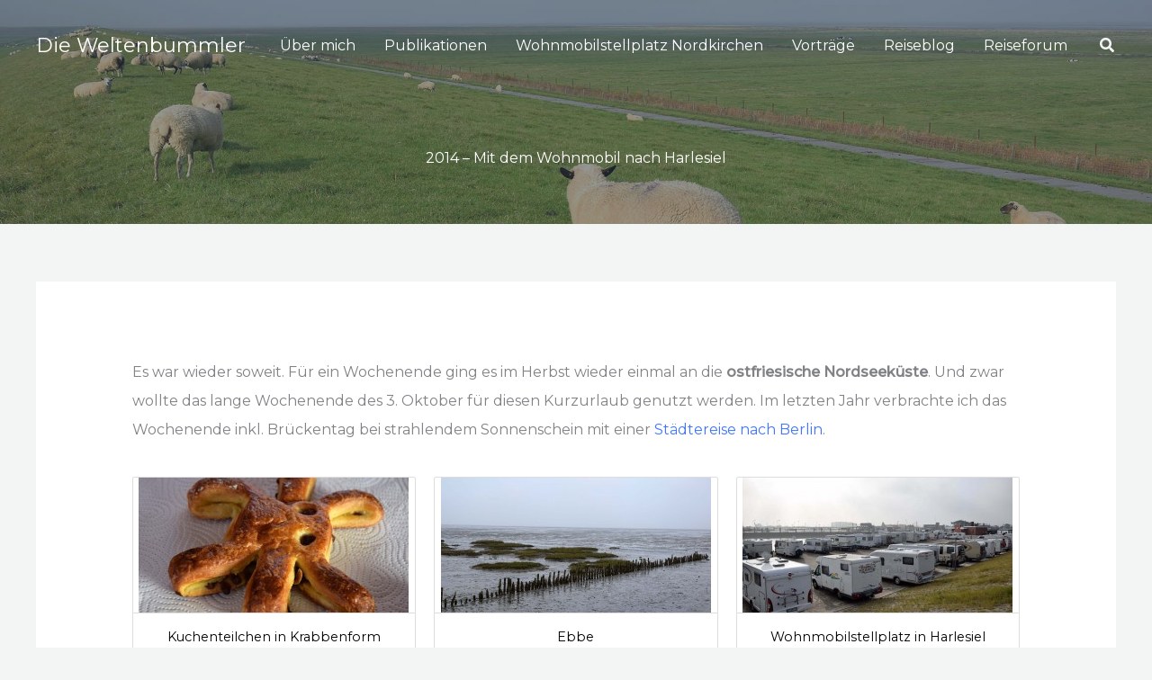

--- FILE ---
content_type: text/html; charset=UTF-8
request_url: https://www.dieweltenbummler.de/reisen/wohnmobiltouren/2014-mit-dem-wohnmobil-nach-harlesiel/
body_size: 44827
content:
<!DOCTYPE html>
<html lang="de">
<head>
<meta charset="UTF-8">
<meta name="viewport" content="width=device-width, initial-scale=1">
	<link rel="profile" href="https://gmpg.org/xfn/11"> 
	<meta name='robots' content='index, follow, max-image-preview:large, max-snippet:-1, max-video-preview:-1' />

	<!-- This site is optimized with the Yoast SEO plugin v26.7 - https://yoast.com/wordpress/plugins/seo/ -->
	<title>2014 - Mit dem Wohnmobil nach Harlesiel</title>
	<meta name="description" content="Unser Jahresurlaub brachte uns dieses Mal für ein verlängertes Wochenende auf den Wohnmobilstellplatz nach Harlesiel." />
	<link rel="canonical" href="https://www.dieweltenbummler.de/reisen/wohnmobiltouren/2014-mit-dem-wohnmobil-nach-harlesiel/" />
	<meta property="og:locale" content="de_DE" />
	<meta property="og:type" content="article" />
	<meta property="og:title" content="2014 - Mit dem Wohnmobil nach Harlesiel" />
	<meta property="og:description" content="Unser Jahresurlaub brachte uns dieses Mal für ein verlängertes Wochenende auf den Wohnmobilstellplatz nach Harlesiel." />
	<meta property="og:url" content="https://www.dieweltenbummler.de/reisen/wohnmobiltouren/2014-mit-dem-wohnmobil-nach-harlesiel/" />
	<meta property="og:site_name" content="Die Weltenbummler" />
	<meta property="article:publisher" content="https://www.facebook.com/reisebuchautor" />
	<meta property="article:author" content="https://www.facebook.com/reisebuchautor" />
	<meta property="article:published_time" content="2014-12-12T17:14:36+00:00" />
	<meta property="article:modified_time" content="2020-05-30T08:38:58+00:00" />
	<meta property="og:image" content="https://www.dieweltenbummler.de/wp-content/uploads/2014/12/05.jpg" />
	<meta property="og:image:width" content="2000" />
	<meta property="og:image:height" content="1333" />
	<meta property="og:image:type" content="image/jpeg" />
	<meta name="author" content="Michael Moll" />
	<meta name="twitter:card" content="summary_large_image" />
	<meta name="twitter:creator" content="@michael_moll" />
	<meta name="twitter:label1" content="Verfasst von" />
	<meta name="twitter:data1" content="Michael Moll" />
	<meta name="twitter:label2" content="Geschätzte Lesezeit" />
	<meta name="twitter:data2" content="4 Minuten" />
	<script type="application/ld+json" class="yoast-schema-graph">{"@context":"https://schema.org","@graph":[{"@type":"Article","@id":"https://www.dieweltenbummler.de/reisen/wohnmobiltouren/2014-mit-dem-wohnmobil-nach-harlesiel/#article","isPartOf":{"@id":"https://www.dieweltenbummler.de/reisen/wohnmobiltouren/2014-mit-dem-wohnmobil-nach-harlesiel/"},"author":{"name":"Michael Moll","@id":"https://www.dieweltenbummler.de/#/schema/person/8cddae5bb0ad1daa991666fe72ceb08b"},"headline":"2014 &#8211; Mit dem Wohnmobil nach Harlesiel","datePublished":"2014-12-12T17:14:36+00:00","dateModified":"2020-05-30T08:38:58+00:00","mainEntityOfPage":{"@id":"https://www.dieweltenbummler.de/reisen/wohnmobiltouren/2014-mit-dem-wohnmobil-nach-harlesiel/"},"wordCount":778,"commentCount":1,"image":{"@id":"https://www.dieweltenbummler.de/reisen/wohnmobiltouren/2014-mit-dem-wohnmobil-nach-harlesiel/#primaryimage"},"thumbnailUrl":"https://www.dieweltenbummler.de/wp-content/uploads/2014/12/05.jpg","keywords":["Carolinensiel","Deich","Ebbe","Flut","Harle","Harlesiel","Neuharlingersiel","Nordsee","Ostfriesland","Watt","Wattenmeer","Wohnmobil"],"articleSection":["Blog","Sehenswertes in Deutschland","Wohnmobiltouren"],"inLanguage":"de","potentialAction":[{"@type":"CommentAction","name":"Comment","target":["https://www.dieweltenbummler.de/reisen/wohnmobiltouren/2014-mit-dem-wohnmobil-nach-harlesiel/#respond"]}]},{"@type":"WebPage","@id":"https://www.dieweltenbummler.de/reisen/wohnmobiltouren/2014-mit-dem-wohnmobil-nach-harlesiel/","url":"https://www.dieweltenbummler.de/reisen/wohnmobiltouren/2014-mit-dem-wohnmobil-nach-harlesiel/","name":"2014 - Mit dem Wohnmobil nach Harlesiel","isPartOf":{"@id":"https://www.dieweltenbummler.de/#website"},"primaryImageOfPage":{"@id":"https://www.dieweltenbummler.de/reisen/wohnmobiltouren/2014-mit-dem-wohnmobil-nach-harlesiel/#primaryimage"},"image":{"@id":"https://www.dieweltenbummler.de/reisen/wohnmobiltouren/2014-mit-dem-wohnmobil-nach-harlesiel/#primaryimage"},"thumbnailUrl":"https://www.dieweltenbummler.de/wp-content/uploads/2014/12/05.jpg","datePublished":"2014-12-12T17:14:36+00:00","dateModified":"2020-05-30T08:38:58+00:00","author":{"@id":"https://www.dieweltenbummler.de/#/schema/person/8cddae5bb0ad1daa991666fe72ceb08b"},"description":"Unser Jahresurlaub brachte uns dieses Mal für ein verlängertes Wochenende auf den Wohnmobilstellplatz nach Harlesiel.","breadcrumb":{"@id":"https://www.dieweltenbummler.de/reisen/wohnmobiltouren/2014-mit-dem-wohnmobil-nach-harlesiel/#breadcrumb"},"inLanguage":"de","potentialAction":[{"@type":"ReadAction","target":["https://www.dieweltenbummler.de/reisen/wohnmobiltouren/2014-mit-dem-wohnmobil-nach-harlesiel/"]}]},{"@type":"ImageObject","inLanguage":"de","@id":"https://www.dieweltenbummler.de/reisen/wohnmobiltouren/2014-mit-dem-wohnmobil-nach-harlesiel/#primaryimage","url":"https://www.dieweltenbummler.de/wp-content/uploads/2014/12/05.jpg","contentUrl":"https://www.dieweltenbummler.de/wp-content/uploads/2014/12/05.jpg","width":2000,"height":1333,"caption":"Schafe auf dem Deich"},{"@type":"BreadcrumbList","@id":"https://www.dieweltenbummler.de/reisen/wohnmobiltouren/2014-mit-dem-wohnmobil-nach-harlesiel/#breadcrumb","itemListElement":[{"@type":"ListItem","position":1,"name":"Start","item":"https://www.dieweltenbummler.de/"},{"@type":"ListItem","position":2,"name":"2014 &#8211; Mit dem Wohnmobil nach Harlesiel"}]},{"@type":"WebSite","@id":"https://www.dieweltenbummler.de/#website","url":"https://www.dieweltenbummler.de/","name":"Die Weltenbummler","description":"Reisebuchautor, Weltenbummler und Fotograf Michael Moll","potentialAction":[{"@type":"SearchAction","target":{"@type":"EntryPoint","urlTemplate":"https://www.dieweltenbummler.de/?s={search_term_string}"},"query-input":{"@type":"PropertyValueSpecification","valueRequired":true,"valueName":"search_term_string"}}],"inLanguage":"de"},{"@type":"Person","@id":"https://www.dieweltenbummler.de/#/schema/person/8cddae5bb0ad1daa991666fe72ceb08b","name":"Michael Moll","description":"Hier schreibt Reisejournalist Michael Moll. Ich bin Autor von mehr als 100 Reiseführern, erstelle Zeitungsartikel in Fachmagazinen und betreibe meinen eigenen Wohnmobilstellplatz am Barockschloss in Nordkirchen.","sameAs":["https://www.dieweltenbummler.de/ueber","https://www.facebook.com/reisebuchautor","https://www.instagram.com/traveljournalist.michaelmoll/","https://x.com/michael_moll","https://www.youtube.com/channel/UCyRyCkag6xLPKBu5ilEovVw","https://de.wikipedia.org/wiki/Michael_Moll"],"url":"https://www.dieweltenbummler.de/author/michael-moll/"}]}</script>
	<!-- / Yoast SEO plugin. -->


<link rel='dns-prefetch' href='//www.dieweltenbummler.de' />
<link rel='dns-prefetch' href='//fonts.googleapis.com' />
<link rel="alternate" type="application/rss+xml" title="Die Weltenbummler &raquo; Feed" href="https://www.dieweltenbummler.de/feed/" />
<link rel="alternate" type="application/rss+xml" title="Die Weltenbummler &raquo; Kommentar-Feed" href="https://www.dieweltenbummler.de/comments/feed/" />
<link rel="alternate" type="application/rss+xml" title="Die Weltenbummler &raquo; 2014 &#8211; Mit dem Wohnmobil nach Harlesiel-Kommentar-Feed" href="https://www.dieweltenbummler.de/reisen/wohnmobiltouren/2014-mit-dem-wohnmobil-nach-harlesiel/feed/" />
<link rel="alternate" title="oEmbed (JSON)" type="application/json+oembed" href="https://www.dieweltenbummler.de/wp-json/oembed/1.0/embed?url=https%3A%2F%2Fwww.dieweltenbummler.de%2Freisen%2Fwohnmobiltouren%2F2014-mit-dem-wohnmobil-nach-harlesiel%2F" />
<link rel="alternate" title="oEmbed (XML)" type="text/xml+oembed" href="https://www.dieweltenbummler.de/wp-json/oembed/1.0/embed?url=https%3A%2F%2Fwww.dieweltenbummler.de%2Freisen%2Fwohnmobiltouren%2F2014-mit-dem-wohnmobil-nach-harlesiel%2F&#038;format=xml" />
<style id='wp-img-auto-sizes-contain-inline-css'>
img:is([sizes=auto i],[sizes^="auto," i]){contain-intrinsic-size:3000px 1500px}
/*# sourceURL=wp-img-auto-sizes-contain-inline-css */
</style>
<link rel='stylesheet' id='pt-cv-public-style-css' href='https://www.dieweltenbummler.de/wp-content/plugins/content-views-query-and-display-post-page/public/assets/css/cv.css?ver=4.2.1' media='all' />
<link rel='stylesheet' id='astra-theme-css-css' href='https://www.dieweltenbummler.de/wp-content/themes/astra/assets/css/minified/main.min.css?ver=4.11.18' media='all' />
<style id='astra-theme-css-inline-css'>
:root{--ast-post-nav-space:0;--ast-container-default-xlg-padding:6.67em;--ast-container-default-lg-padding:5.67em;--ast-container-default-slg-padding:4.34em;--ast-container-default-md-padding:3.34em;--ast-container-default-sm-padding:6.67em;--ast-container-default-xs-padding:2.4em;--ast-container-default-xxs-padding:1.4em;--ast-code-block-background:#EEEEEE;--ast-comment-inputs-background:#FAFAFA;--ast-normal-container-width:1200px;--ast-narrow-container-width:750px;--ast-blog-title-font-weight:normal;--ast-blog-meta-weight:inherit;--ast-global-color-primary:var(--ast-global-color-5);--ast-global-color-secondary:var(--ast-global-color-4);--ast-global-color-alternate-background:var(--ast-global-color-7);--ast-global-color-subtle-background:var(--ast-global-color-6);--ast-bg-style-guide:var( --ast-global-color-secondary,--ast-global-color-5 );--ast-shadow-style-guide:0px 0px 4px 0 #00000057;--ast-global-dark-bg-style:#fff;--ast-global-dark-lfs:#fbfbfb;--ast-widget-bg-color:#fafafa;--ast-wc-container-head-bg-color:#fbfbfb;--ast-title-layout-bg:#eeeeee;--ast-search-border-color:#e7e7e7;--ast-lifter-hover-bg:#e6e6e6;--ast-gallery-block-color:#000;--srfm-color-input-label:var(--ast-global-color-2);}html{font-size:100%;}a,.page-title{color:var(--ast-global-color-0);}a:hover,a:focus{color:var(--ast-global-color-1);}body,button,input,select,textarea,.ast-button,.ast-custom-button{font-family:'Montserrat',sans-serif;font-weight:400;font-size:16px;font-size:1rem;line-height:var(--ast-body-line-height,2em);}blockquote{color:var(--ast-global-color-3);}h1,h2,h3,h4,h5,h6,.entry-content :where(h1,h2,h3,h4,h5,h6),.entry-content :where(h1,h2,h3,h4,h5,h6) a,.site-title,.site-title a{font-family:'Montserrat',sans-serif;font-weight:400;line-height:1em;}.site-title{font-size:22px;font-size:1.375rem;display:block;}header .custom-logo-link img{max-width:75px;width:75px;}.astra-logo-svg{width:75px;}.site-header .site-description{font-size:15px;font-size:0.9375rem;display:none;}.entry-title{font-size:30px;font-size:1.875rem;}.archive .ast-article-post .ast-article-inner,.blog .ast-article-post .ast-article-inner,.archive .ast-article-post .ast-article-inner:hover,.blog .ast-article-post .ast-article-inner:hover{overflow:hidden;}h1,.entry-content :where(h1),.entry-content :where(h1) a{font-size:65px;font-size:4.0625rem;font-weight:500;font-family:'Montserrat',sans-serif;line-height:1.4em;text-transform:capitalize;text-decoration:initial;}h2,.entry-content :where(h2),.entry-content :where(h2) a{font-size:28px;font-size:1.75rem;font-weight:400;font-family:'Montserrat',sans-serif;line-height:1.3em;}h3,.entry-content :where(h3),.entry-content :where(h3) a{font-size:19px;font-size:1.1875rem;font-weight:600;font-family:'Montserrat',sans-serif;line-height:1.3em;}h4,.entry-content :where(h4),.entry-content :where(h4) a{font-size:20px;font-size:1.25rem;line-height:1.2em;font-family:'Montserrat',sans-serif;}h5,.entry-content :where(h5),.entry-content :where(h5) a{font-size:18px;font-size:1.125rem;line-height:1.2em;font-family:'Montserrat',sans-serif;}h6,.entry-content :where(h6),.entry-content :where(h6) a{font-size:15px;font-size:0.9375rem;line-height:1.25em;font-family:'Montserrat',sans-serif;}::selection{background-color:var(--ast-global-color-0);color:#ffffff;}body,h1,h2,h3,h4,h5,h6,.entry-title a,.entry-content :where(h1,h2,h3,h4,h5,h6),.entry-content :where(h1,h2,h3,h4,h5,h6) a{color:var(--ast-global-color-3);}.tagcloud a:hover,.tagcloud a:focus,.tagcloud a.current-item{color:#ffffff;border-color:var(--ast-global-color-0);background-color:var(--ast-global-color-0);}input:focus,input[type="text"]:focus,input[type="email"]:focus,input[type="url"]:focus,input[type="password"]:focus,input[type="reset"]:focus,input[type="search"]:focus,textarea:focus{border-color:var(--ast-global-color-0);}input[type="radio"]:checked,input[type=reset],input[type="checkbox"]:checked,input[type="checkbox"]:hover:checked,input[type="checkbox"]:focus:checked,input[type=range]::-webkit-slider-thumb{border-color:var(--ast-global-color-0);background-color:var(--ast-global-color-0);box-shadow:none;}.site-footer a:hover + .post-count,.site-footer a:focus + .post-count{background:var(--ast-global-color-0);border-color:var(--ast-global-color-0);}.single .nav-links .nav-previous,.single .nav-links .nav-next{color:var(--ast-global-color-0);}.entry-meta,.entry-meta *{line-height:1.45;color:var(--ast-global-color-0);}.entry-meta a:not(.ast-button):hover,.entry-meta a:not(.ast-button):hover *,.entry-meta a:not(.ast-button):focus,.entry-meta a:not(.ast-button):focus *,.page-links > .page-link,.page-links .page-link:hover,.post-navigation a:hover{color:var(--ast-global-color-1);}#cat option,.secondary .calendar_wrap thead a,.secondary .calendar_wrap thead a:visited{color:var(--ast-global-color-0);}.secondary .calendar_wrap #today,.ast-progress-val span{background:var(--ast-global-color-0);}.secondary a:hover + .post-count,.secondary a:focus + .post-count{background:var(--ast-global-color-0);border-color:var(--ast-global-color-0);}.calendar_wrap #today > a{color:#ffffff;}.page-links .page-link,.single .post-navigation a{color:var(--ast-global-color-0);}.ast-search-menu-icon .search-form button.search-submit{padding:0 4px;}.ast-search-menu-icon form.search-form{padding-right:0;}.ast-search-menu-icon.slide-search input.search-field{width:0;}.ast-header-search .ast-search-menu-icon.ast-dropdown-active .search-form,.ast-header-search .ast-search-menu-icon.ast-dropdown-active .search-field:focus{transition:all 0.2s;}.search-form input.search-field:focus{outline:none;}.wp-block-latest-posts > li > a{color:var(--ast-global-color-2);}.widget-title,.widget .wp-block-heading{font-size:22px;font-size:1.375rem;color:var(--ast-global-color-3);}.single .ast-author-details .author-title{color:var(--ast-global-color-1);}.ast-search-menu-icon.slide-search a:focus-visible:focus-visible,.astra-search-icon:focus-visible,#close:focus-visible,a:focus-visible,.ast-menu-toggle:focus-visible,.site .skip-link:focus-visible,.wp-block-loginout input:focus-visible,.wp-block-search.wp-block-search__button-inside .wp-block-search__inside-wrapper,.ast-header-navigation-arrow:focus-visible,.ast-orders-table__row .ast-orders-table__cell:focus-visible,a#ast-apply-coupon:focus-visible,#ast-apply-coupon:focus-visible,#close:focus-visible,.button.search-submit:focus-visible,#search_submit:focus,.normal-search:focus-visible,.ast-header-account-wrap:focus-visible,.astra-cart-drawer-close:focus,.ast-single-variation:focus,.ast-button:focus{outline-style:dotted;outline-color:inherit;outline-width:thin;}input:focus,input[type="text"]:focus,input[type="email"]:focus,input[type="url"]:focus,input[type="password"]:focus,input[type="reset"]:focus,input[type="search"]:focus,input[type="number"]:focus,textarea:focus,.wp-block-search__input:focus,[data-section="section-header-mobile-trigger"] .ast-button-wrap .ast-mobile-menu-trigger-minimal:focus,.ast-mobile-popup-drawer.active .menu-toggle-close:focus,#ast-scroll-top:focus,#coupon_code:focus,#ast-coupon-code:focus{border-style:dotted;border-color:inherit;border-width:thin;}input{outline:none;}body .ast-oembed-container > *{position:absolute;top:0;width:100%;height:100%;left:0;}body .wp-block-embed-pocket-casts .ast-oembed-container *{position:unset;}.ast-single-post-featured-section + article {margin-top: 2em;}.site-content .ast-single-post-featured-section img {width: 100%;overflow: hidden;object-fit: cover;}.site > .ast-single-related-posts-container {margin-top: 0;}@media (min-width: 922px) {.ast-desktop .ast-container--narrow {max-width: var(--ast-narrow-container-width);margin: 0 auto;}}@media (max-width:921.9px){#ast-desktop-header{display:none;}}@media (min-width:922px){#ast-mobile-header{display:none;}}@media( max-width: 420px ) {.single .nav-links .nav-previous,.single .nav-links .nav-next {width: 100%;text-align: center;}}.wp-block-buttons.aligncenter{justify-content:center;}@media (max-width:921px){.ast-theme-transparent-header #primary,.ast-theme-transparent-header #secondary{padding:0;}}.ast-plain-container.ast-no-sidebar #primary{margin-top:0;margin-bottom:0;}.wp-block-buttons .wp-block-button.is-style-outline .wp-block-button__link.wp-element-button,.ast-outline-button,.wp-block-uagb-buttons-child .uagb-buttons-repeater.ast-outline-button{border-top-width:2px;border-right-width:2px;border-bottom-width:2px;border-left-width:2px;font-family:'Montserrat',sans-serif;font-weight:500;font-size:12px;font-size:0.75rem;line-height:1em;border-top-left-radius:0px;border-top-right-radius:0px;border-bottom-right-radius:0px;border-bottom-left-radius:0px;}.wp-block-button .wp-block-button__link.wp-element-button.is-style-outline:not(.has-background),.wp-block-button.is-style-outline>.wp-block-button__link.wp-element-button:not(.has-background),.ast-outline-button{background-color:transparent;}.entry-content[data-ast-blocks-layout] > figure{margin-bottom:1em;}@media (max-width:921px){.ast-left-sidebar #content > .ast-container{display:flex;flex-direction:column-reverse;width:100%;}.ast-separate-container .ast-article-post,.ast-separate-container .ast-article-single{padding:1.5em 2.14em;}.ast-author-box img.avatar{margin:20px 0 0 0;}}@media (min-width:922px){.ast-separate-container.ast-right-sidebar #primary,.ast-separate-container.ast-left-sidebar #primary{border:0;}.search-no-results.ast-separate-container #primary{margin-bottom:4em;}}.elementor-widget-button .elementor-button{border-style:solid;text-decoration:none;border-top-width:0px;border-right-width:0px;border-left-width:0px;border-bottom-width:0px;}.elementor-button.elementor-size-sm,.elementor-button.elementor-size-xs,.elementor-button.elementor-size-md,.elementor-button.elementor-size-lg,.elementor-button.elementor-size-xl,.elementor-button{border-top-left-radius:0px;border-top-right-radius:0px;border-bottom-right-radius:0px;border-bottom-left-radius:0px;padding-top:16px;padding-right:40px;padding-bottom:16px;padding-left:40px;}.elementor-widget-button .elementor-button{border-color:var(--ast-global-color-0);background-color:var(--ast-global-color-0);}.elementor-widget-button .elementor-button:hover,.elementor-widget-button .elementor-button:focus{color:#ffffff;background-color:var(--ast-global-color-1);border-color:var(--ast-global-color-1);}.wp-block-button .wp-block-button__link ,.elementor-widget-button .elementor-button,.elementor-widget-button .elementor-button:visited{color:#ffffff;}.elementor-widget-button .elementor-button{font-family:'Montserrat',sans-serif;font-weight:500;font-size:12px;font-size:0.75rem;line-height:1em;text-transform:uppercase;letter-spacing:2px;}body .elementor-button.elementor-size-sm,body .elementor-button.elementor-size-xs,body .elementor-button.elementor-size-md,body .elementor-button.elementor-size-lg,body .elementor-button.elementor-size-xl,body .elementor-button{font-size:12px;font-size:0.75rem;}.wp-block-button .wp-block-button__link:hover,.wp-block-button .wp-block-button__link:focus{color:#ffffff;background-color:var(--ast-global-color-1);border-color:var(--ast-global-color-1);}.wp-block-button .wp-block-button__link,.wp-block-search .wp-block-search__button,body .wp-block-file .wp-block-file__button{border-style:solid;border-top-width:0px;border-right-width:0px;border-left-width:0px;border-bottom-width:0px;border-color:var(--ast-global-color-0);background-color:var(--ast-global-color-0);color:#ffffff;font-family:'Montserrat',sans-serif;font-weight:500;line-height:1em;text-transform:uppercase;letter-spacing:2px;font-size:12px;font-size:0.75rem;border-top-left-radius:0px;border-top-right-radius:0px;border-bottom-right-radius:0px;border-bottom-left-radius:0px;padding-top:16px;padding-right:40px;padding-bottom:16px;padding-left:40px;}.menu-toggle,button,.ast-button,.ast-custom-button,.button,input#submit,input[type="button"],input[type="submit"],input[type="reset"],form[CLASS*="wp-block-search__"].wp-block-search .wp-block-search__inside-wrapper .wp-block-search__button,body .wp-block-file .wp-block-file__button{border-style:solid;border-top-width:0px;border-right-width:0px;border-left-width:0px;border-bottom-width:0px;color:#ffffff;border-color:var(--ast-global-color-0);background-color:var(--ast-global-color-0);padding-top:16px;padding-right:40px;padding-bottom:16px;padding-left:40px;font-family:'Montserrat',sans-serif;font-weight:500;font-size:12px;font-size:0.75rem;line-height:1em;text-transform:uppercase;letter-spacing:2px;border-top-left-radius:0px;border-top-right-radius:0px;border-bottom-right-radius:0px;border-bottom-left-radius:0px;}button:focus,.menu-toggle:hover,button:hover,.ast-button:hover,.ast-custom-button:hover .button:hover,.ast-custom-button:hover ,input[type=reset]:hover,input[type=reset]:focus,input#submit:hover,input#submit:focus,input[type="button"]:hover,input[type="button"]:focus,input[type="submit"]:hover,input[type="submit"]:focus,form[CLASS*="wp-block-search__"].wp-block-search .wp-block-search__inside-wrapper .wp-block-search__button:hover,form[CLASS*="wp-block-search__"].wp-block-search .wp-block-search__inside-wrapper .wp-block-search__button:focus,body .wp-block-file .wp-block-file__button:hover,body .wp-block-file .wp-block-file__button:focus{color:#ffffff;background-color:var(--ast-global-color-1);border-color:var(--ast-global-color-1);}@media (max-width:921px){.ast-mobile-header-stack .main-header-bar .ast-search-menu-icon{display:inline-block;}.ast-header-break-point.ast-header-custom-item-outside .ast-mobile-header-stack .main-header-bar .ast-search-icon{margin:0;}.ast-comment-avatar-wrap img{max-width:2.5em;}.ast-comment-meta{padding:0 1.8888em 1.3333em;}.ast-separate-container .ast-comment-list li.depth-1{padding:1.5em 2.14em;}.ast-separate-container .comment-respond{padding:2em 2.14em;}}@media (min-width:544px){.ast-container{max-width:100%;}}@media (max-width:544px){.ast-separate-container .ast-article-post,.ast-separate-container .ast-article-single,.ast-separate-container .comments-title,.ast-separate-container .ast-archive-description{padding:1.5em 1em;}.ast-separate-container #content .ast-container{padding-left:0.54em;padding-right:0.54em;}.ast-separate-container .ast-comment-list .bypostauthor{padding:.5em;}.ast-search-menu-icon.ast-dropdown-active .search-field{width:170px;}}@media (max-width:921px){.ast-header-break-point .ast-search-menu-icon.slide-search .search-form{right:0;}.ast-header-break-point .ast-mobile-header-stack .ast-search-menu-icon.slide-search .search-form{right:-1em;}} #ast-mobile-header .ast-site-header-cart-li a{pointer-events:none;}body,.ast-separate-container{background-color:var(--ast-global-color-4);background-image:none;}@media (max-width:921px){.site-title{display:block;}.site-header .site-description{display:none;}h1,.entry-content :where(h1),.entry-content :where(h1) a{font-size:40px;}h2,.entry-content :where(h2),.entry-content :where(h2) a{font-size:30px;}h3,.entry-content :where(h3),.entry-content :where(h3) a{font-size:25px;}h4,.entry-content :where(h4),.entry-content :where(h4) a{font-size:20px;font-size:1.25rem;}h5,.entry-content :where(h5),.entry-content :where(h5) a{font-size:18px;font-size:1.125rem;}h6,.entry-content :where(h6),.entry-content :where(h6) a{font-size:16px;font-size:1rem;}}@media (max-width:544px){.site-title{display:block;}.site-header .site-description{display:none;}h1,.entry-content :where(h1),.entry-content :where(h1) a{font-size:30px;}h2,.entry-content :where(h2),.entry-content :where(h2) a{font-size:30px;}h3,.entry-content :where(h3),.entry-content :where(h3) a{font-size:22px;}h4,.entry-content :where(h4),.entry-content :where(h4) a{font-size:18px;font-size:1.125rem;}h5,.entry-content :where(h5),.entry-content :where(h5) a{font-size:18px;font-size:1.125rem;}h6,.entry-content :where(h6),.entry-content :where(h6) a{font-size:16px;font-size:1rem;}header .custom-logo-link img,.ast-header-break-point .site-branding img,.ast-header-break-point .custom-logo-link img{max-width:150px;width:150px;}.astra-logo-svg{width:150px;}.ast-header-break-point .site-logo-img .custom-mobile-logo-link img{max-width:150px;}}@media (max-width:921px){html{font-size:91.2%;}}@media (max-width:544px){html{font-size:91.2%;}}@media (min-width:922px){.ast-container{max-width:1240px;}}@media (min-width:922px){.site-content .ast-container{display:flex;}}@media (max-width:921px){.site-content .ast-container{flex-direction:column;}}@media (min-width:922px){.main-header-menu .sub-menu .menu-item.ast-left-align-sub-menu:hover > .sub-menu,.main-header-menu .sub-menu .menu-item.ast-left-align-sub-menu.focus > .sub-menu{margin-left:-2px;}}.site .comments-area{padding-bottom:3em;}.wp-block-file {display: flex;align-items: center;flex-wrap: wrap;justify-content: space-between;}.wp-block-pullquote {border: none;}.wp-block-pullquote blockquote::before {content: "\201D";font-family: "Helvetica",sans-serif;display: flex;transform: rotate( 180deg );font-size: 6rem;font-style: normal;line-height: 1;font-weight: bold;align-items: center;justify-content: center;}.has-text-align-right > blockquote::before {justify-content: flex-start;}.has-text-align-left > blockquote::before {justify-content: flex-end;}figure.wp-block-pullquote.is-style-solid-color blockquote {max-width: 100%;text-align: inherit;}:root {--wp--custom--ast-default-block-top-padding: 3em;--wp--custom--ast-default-block-right-padding: 3em;--wp--custom--ast-default-block-bottom-padding: 3em;--wp--custom--ast-default-block-left-padding: 3em;--wp--custom--ast-container-width: 1200px;--wp--custom--ast-content-width-size: 1200px;--wp--custom--ast-wide-width-size: calc(1200px + var(--wp--custom--ast-default-block-left-padding) + var(--wp--custom--ast-default-block-right-padding));}.ast-narrow-container {--wp--custom--ast-content-width-size: 750px;--wp--custom--ast-wide-width-size: 750px;}@media(max-width: 921px) {:root {--wp--custom--ast-default-block-top-padding: 3em;--wp--custom--ast-default-block-right-padding: 2em;--wp--custom--ast-default-block-bottom-padding: 3em;--wp--custom--ast-default-block-left-padding: 2em;}}@media(max-width: 544px) {:root {--wp--custom--ast-default-block-top-padding: 3em;--wp--custom--ast-default-block-right-padding: 1.5em;--wp--custom--ast-default-block-bottom-padding: 3em;--wp--custom--ast-default-block-left-padding: 1.5em;}}.entry-content > .wp-block-group,.entry-content > .wp-block-cover,.entry-content > .wp-block-columns {padding-top: var(--wp--custom--ast-default-block-top-padding);padding-right: var(--wp--custom--ast-default-block-right-padding);padding-bottom: var(--wp--custom--ast-default-block-bottom-padding);padding-left: var(--wp--custom--ast-default-block-left-padding);}.ast-plain-container.ast-no-sidebar .entry-content > .alignfull,.ast-page-builder-template .ast-no-sidebar .entry-content > .alignfull {margin-left: calc( -50vw + 50%);margin-right: calc( -50vw + 50%);max-width: 100vw;width: 100vw;}.ast-plain-container.ast-no-sidebar .entry-content .alignfull .alignfull,.ast-page-builder-template.ast-no-sidebar .entry-content .alignfull .alignfull,.ast-plain-container.ast-no-sidebar .entry-content .alignfull .alignwide,.ast-page-builder-template.ast-no-sidebar .entry-content .alignfull .alignwide,.ast-plain-container.ast-no-sidebar .entry-content .alignwide .alignfull,.ast-page-builder-template.ast-no-sidebar .entry-content .alignwide .alignfull,.ast-plain-container.ast-no-sidebar .entry-content .alignwide .alignwide,.ast-page-builder-template.ast-no-sidebar .entry-content .alignwide .alignwide,.ast-plain-container.ast-no-sidebar .entry-content .wp-block-column .alignfull,.ast-page-builder-template.ast-no-sidebar .entry-content .wp-block-column .alignfull,.ast-plain-container.ast-no-sidebar .entry-content .wp-block-column .alignwide,.ast-page-builder-template.ast-no-sidebar .entry-content .wp-block-column .alignwide {margin-left: auto;margin-right: auto;width: 100%;}[data-ast-blocks-layout] .wp-block-separator:not(.is-style-dots) {height: 0;}[data-ast-blocks-layout] .wp-block-separator {margin: 20px auto;}[data-ast-blocks-layout] .wp-block-separator:not(.is-style-wide):not(.is-style-dots) {max-width: 100px;}[data-ast-blocks-layout] .wp-block-separator.has-background {padding: 0;}.entry-content[data-ast-blocks-layout] > * {max-width: var(--wp--custom--ast-content-width-size);margin-left: auto;margin-right: auto;}.entry-content[data-ast-blocks-layout] > .alignwide {max-width: var(--wp--custom--ast-wide-width-size);}.entry-content[data-ast-blocks-layout] .alignfull {max-width: none;}.entry-content .wp-block-columns {margin-bottom: 0;}blockquote {margin: 1.5em;border-color: rgba(0,0,0,0.05);}.wp-block-quote:not(.has-text-align-right):not(.has-text-align-center) {border-left: 5px solid rgba(0,0,0,0.05);}.has-text-align-right > blockquote,blockquote.has-text-align-right {border-right: 5px solid rgba(0,0,0,0.05);}.has-text-align-left > blockquote,blockquote.has-text-align-left {border-left: 5px solid rgba(0,0,0,0.05);}.wp-block-site-tagline,.wp-block-latest-posts .read-more {margin-top: 15px;}.wp-block-loginout p label {display: block;}.wp-block-loginout p:not(.login-remember):not(.login-submit) input {width: 100%;}.wp-block-loginout input:focus {border-color: transparent;}.wp-block-loginout input:focus {outline: thin dotted;}.entry-content .wp-block-media-text .wp-block-media-text__content {padding: 0 0 0 8%;}.entry-content .wp-block-media-text.has-media-on-the-right .wp-block-media-text__content {padding: 0 8% 0 0;}.entry-content .wp-block-media-text.has-background .wp-block-media-text__content {padding: 8%;}.entry-content .wp-block-cover:not([class*="background-color"]):not(.has-text-color.has-link-color) .wp-block-cover__inner-container,.entry-content .wp-block-cover:not([class*="background-color"]) .wp-block-cover-image-text,.entry-content .wp-block-cover:not([class*="background-color"]) .wp-block-cover-text,.entry-content .wp-block-cover-image:not([class*="background-color"]) .wp-block-cover__inner-container,.entry-content .wp-block-cover-image:not([class*="background-color"]) .wp-block-cover-image-text,.entry-content .wp-block-cover-image:not([class*="background-color"]) .wp-block-cover-text {color: var(--ast-global-color-primary,var(--ast-global-color-5));}.wp-block-loginout .login-remember input {width: 1.1rem;height: 1.1rem;margin: 0 5px 4px 0;vertical-align: middle;}.wp-block-latest-posts > li > *:first-child,.wp-block-latest-posts:not(.is-grid) > li:first-child {margin-top: 0;}.entry-content > .wp-block-buttons,.entry-content > .wp-block-uagb-buttons {margin-bottom: 1.5em;}.wp-block-search__inside-wrapper .wp-block-search__input {padding: 0 10px;color: var(--ast-global-color-3);background: var(--ast-global-color-primary,var(--ast-global-color-5));border-color: var(--ast-border-color);}.wp-block-latest-posts .read-more {margin-bottom: 1.5em;}.wp-block-search__no-button .wp-block-search__inside-wrapper .wp-block-search__input {padding-top: 5px;padding-bottom: 5px;}.wp-block-latest-posts .wp-block-latest-posts__post-date,.wp-block-latest-posts .wp-block-latest-posts__post-author {font-size: 1rem;}.wp-block-latest-posts > li > *,.wp-block-latest-posts:not(.is-grid) > li {margin-top: 12px;margin-bottom: 12px;}.ast-page-builder-template .entry-content[data-ast-blocks-layout] > .alignwide:where(:not(.uagb-is-root-container):not(.spectra-is-root-container)) > * {max-width: var(--wp--custom--ast-wide-width-size);}.ast-page-builder-template .entry-content[data-ast-blocks-layout] > .inherit-container-width > *,.ast-page-builder-template .entry-content[data-ast-blocks-layout] > *:not(.wp-block-group):where(:not(.uagb-is-root-container):not(.spectra-is-root-container)) > *,.entry-content[data-ast-blocks-layout] > .wp-block-cover .wp-block-cover__inner-container {max-width: var(--wp--custom--ast-content-width-size) ;margin-left: auto;margin-right: auto;}.ast-page-builder-template .entry-content[data-ast-blocks-layout] > *,.ast-page-builder-template .entry-content[data-ast-blocks-layout] > .alignfull:where(:not(.wp-block-group):not(.uagb-is-root-container):not(.spectra-is-root-container)) > * {max-width: none;}.entry-content[data-ast-blocks-layout] .wp-block-cover:not(.alignleft):not(.alignright) {width: auto;}@media(max-width: 1200px) {.ast-separate-container .entry-content > .alignfull,.ast-separate-container .entry-content[data-ast-blocks-layout] > .alignwide,.ast-plain-container .entry-content[data-ast-blocks-layout] > .alignwide,.ast-plain-container .entry-content .alignfull {margin-left: calc(-1 * min(var(--ast-container-default-xlg-padding),20px)) ;margin-right: calc(-1 * min(var(--ast-container-default-xlg-padding),20px));}}@media(min-width: 1201px) {.ast-separate-container .entry-content > .alignfull {margin-left: calc(-1 * var(--ast-container-default-xlg-padding) );margin-right: calc(-1 * var(--ast-container-default-xlg-padding) );}.ast-separate-container .entry-content[data-ast-blocks-layout] > .alignwide,.ast-plain-container .entry-content[data-ast-blocks-layout] > .alignwide {margin-left: calc(-1 * var(--wp--custom--ast-default-block-left-padding) );margin-right: calc(-1 * var(--wp--custom--ast-default-block-right-padding) );}}@media(min-width: 921px) {.ast-separate-container .entry-content .wp-block-group.alignwide:not(.inherit-container-width) > :where(:not(.alignleft):not(.alignright)),.ast-plain-container .entry-content .wp-block-group.alignwide:not(.inherit-container-width) > :where(:not(.alignleft):not(.alignright)) {max-width: calc( var(--wp--custom--ast-content-width-size) + 80px );}.ast-plain-container.ast-right-sidebar .entry-content[data-ast-blocks-layout] .alignfull,.ast-plain-container.ast-left-sidebar .entry-content[data-ast-blocks-layout] .alignfull {margin-left: -60px;margin-right: -60px;}}@media(min-width: 544px) {.entry-content > .alignleft {margin-right: 20px;}.entry-content > .alignright {margin-left: 20px;}}@media (max-width:544px){.wp-block-columns .wp-block-column:not(:last-child){margin-bottom:20px;}.wp-block-latest-posts{margin:0;}}@media( max-width: 600px ) {.entry-content .wp-block-media-text .wp-block-media-text__content,.entry-content .wp-block-media-text.has-media-on-the-right .wp-block-media-text__content {padding: 8% 0 0;}.entry-content .wp-block-media-text.has-background .wp-block-media-text__content {padding: 8%;}}.ast-page-builder-template .entry-header {padding-left: 0;}.ast-narrow-container .site-content .wp-block-uagb-image--align-full .wp-block-uagb-image__figure {max-width: 100%;margin-left: auto;margin-right: auto;}:root .has-ast-global-color-0-color{color:var(--ast-global-color-0);}:root .has-ast-global-color-0-background-color{background-color:var(--ast-global-color-0);}:root .wp-block-button .has-ast-global-color-0-color{color:var(--ast-global-color-0);}:root .wp-block-button .has-ast-global-color-0-background-color{background-color:var(--ast-global-color-0);}:root .has-ast-global-color-1-color{color:var(--ast-global-color-1);}:root .has-ast-global-color-1-background-color{background-color:var(--ast-global-color-1);}:root .wp-block-button .has-ast-global-color-1-color{color:var(--ast-global-color-1);}:root .wp-block-button .has-ast-global-color-1-background-color{background-color:var(--ast-global-color-1);}:root .has-ast-global-color-2-color{color:var(--ast-global-color-2);}:root .has-ast-global-color-2-background-color{background-color:var(--ast-global-color-2);}:root .wp-block-button .has-ast-global-color-2-color{color:var(--ast-global-color-2);}:root .wp-block-button .has-ast-global-color-2-background-color{background-color:var(--ast-global-color-2);}:root .has-ast-global-color-3-color{color:var(--ast-global-color-3);}:root .has-ast-global-color-3-background-color{background-color:var(--ast-global-color-3);}:root .wp-block-button .has-ast-global-color-3-color{color:var(--ast-global-color-3);}:root .wp-block-button .has-ast-global-color-3-background-color{background-color:var(--ast-global-color-3);}:root .has-ast-global-color-4-color{color:var(--ast-global-color-4);}:root .has-ast-global-color-4-background-color{background-color:var(--ast-global-color-4);}:root .wp-block-button .has-ast-global-color-4-color{color:var(--ast-global-color-4);}:root .wp-block-button .has-ast-global-color-4-background-color{background-color:var(--ast-global-color-4);}:root .has-ast-global-color-5-color{color:var(--ast-global-color-5);}:root .has-ast-global-color-5-background-color{background-color:var(--ast-global-color-5);}:root .wp-block-button .has-ast-global-color-5-color{color:var(--ast-global-color-5);}:root .wp-block-button .has-ast-global-color-5-background-color{background-color:var(--ast-global-color-5);}:root .has-ast-global-color-6-color{color:var(--ast-global-color-6);}:root .has-ast-global-color-6-background-color{background-color:var(--ast-global-color-6);}:root .wp-block-button .has-ast-global-color-6-color{color:var(--ast-global-color-6);}:root .wp-block-button .has-ast-global-color-6-background-color{background-color:var(--ast-global-color-6);}:root .has-ast-global-color-7-color{color:var(--ast-global-color-7);}:root .has-ast-global-color-7-background-color{background-color:var(--ast-global-color-7);}:root .wp-block-button .has-ast-global-color-7-color{color:var(--ast-global-color-7);}:root .wp-block-button .has-ast-global-color-7-background-color{background-color:var(--ast-global-color-7);}:root .has-ast-global-color-8-color{color:var(--ast-global-color-8);}:root .has-ast-global-color-8-background-color{background-color:var(--ast-global-color-8);}:root .wp-block-button .has-ast-global-color-8-color{color:var(--ast-global-color-8);}:root .wp-block-button .has-ast-global-color-8-background-color{background-color:var(--ast-global-color-8);}:root{--ast-global-color-0:#4175FC;--ast-global-color-1:#084AF3;--ast-global-color-2:#101218;--ast-global-color-3:#494B51;--ast-global-color-4:#F3F5F5;--ast-global-color-5:#FFFFFF;--ast-global-color-6:#000000;--ast-global-color-7:#4B4F58;--ast-global-color-8:#F6F7F8;}:root {--ast-border-color : #dddddd;}.ast-single-entry-banner {-js-display: flex;display: flex;flex-direction: column;justify-content: center;text-align: center;position: relative;background: var(--ast-title-layout-bg);}.ast-single-entry-banner[data-banner-layout="layout-1"] {max-width: 1200px;background: inherit;padding: 20px 0;}.ast-single-entry-banner[data-banner-width-type="custom"] {margin: 0 auto;width: 100%;}.ast-single-entry-banner + .site-content .entry-header {margin-bottom: 0;}.site .ast-author-avatar {--ast-author-avatar-size: ;}a.ast-underline-text {text-decoration: underline;}.ast-container > .ast-terms-link {position: relative;display: block;}a.ast-button.ast-badge-tax {padding: 4px 8px;border-radius: 3px;font-size: inherit;}header.entry-header:not(.related-entry-header){text-align:left;}header.entry-header:not(.related-entry-header) *{color:unset;}header.entry-header:not(.related-entry-header) .entry-title{color:unset;font-size:30px;font-size:1.875rem;text-decoration:initial;}header.entry-header:not(.related-entry-header) > *:not(:last-child){margin-bottom:10px;}@media (max-width:921px){header.entry-header:not(.related-entry-header){text-align:left;}}@media (max-width:544px){header.entry-header:not(.related-entry-header){text-align:left;}}.ast-archive-entry-banner {-js-display: flex;display: flex;flex-direction: column;justify-content: center;text-align: center;position: relative;background: var(--ast-title-layout-bg);}.ast-archive-entry-banner[data-banner-width-type="custom"] {margin: 0 auto;width: 100%;}.ast-archive-entry-banner[data-banner-layout="layout-1"] {background: inherit;padding: 20px 0;text-align: left;}body.archive .ast-archive-description{max-width:1200px;width:100%;text-align:left;padding-top:3em;padding-right:3em;padding-bottom:3em;padding-left:3em;}body.archive .ast-archive-description .ast-archive-title,body.archive .ast-archive-description .ast-archive-title *{font-size:40px;font-size:2.5rem;}body.archive .ast-archive-description > *:not(:last-child){margin-bottom:10px;}@media (max-width:921px){body.archive .ast-archive-description{text-align:left;}}@media (max-width:544px){body.archive .ast-archive-description{text-align:left;}}.ast-breadcrumbs .trail-browse,.ast-breadcrumbs .trail-items,.ast-breadcrumbs .trail-items li{display:inline-block;margin:0;padding:0;border:none;background:inherit;text-indent:0;text-decoration:none;}.ast-breadcrumbs .trail-browse{font-size:inherit;font-style:inherit;font-weight:inherit;color:inherit;}.ast-breadcrumbs .trail-items{list-style:none;}.trail-items li::after{padding:0 0.3em;content:"\00bb";}.trail-items li:last-of-type::after{display:none;}h1,h2,h3,h4,h5,h6,.entry-content :where(h1,h2,h3,h4,h5,h6){color:var(--ast-global-color-2);}@media (max-width:921px){.ast-builder-grid-row-container.ast-builder-grid-row-tablet-3-firstrow .ast-builder-grid-row > *:first-child,.ast-builder-grid-row-container.ast-builder-grid-row-tablet-3-lastrow .ast-builder-grid-row > *:last-child{grid-column:1 / -1;}}@media (max-width:544px){.ast-builder-grid-row-container.ast-builder-grid-row-mobile-3-firstrow .ast-builder-grid-row > *:first-child,.ast-builder-grid-row-container.ast-builder-grid-row-mobile-3-lastrow .ast-builder-grid-row > *:last-child{grid-column:1 / -1;}}.ast-builder-layout-element[data-section="title_tagline"]{display:flex;}@media (max-width:921px){.ast-header-break-point .ast-builder-layout-element[data-section="title_tagline"]{display:flex;}}@media (max-width:544px){.ast-header-break-point .ast-builder-layout-element[data-section="title_tagline"]{display:flex;}}[data-section*="section-hb-button-"] .menu-link{display:none;}.ast-header-button-1[data-section*="section-hb-button-"] .ast-builder-button-wrap .ast-custom-button{padding-top:15px;padding-bottom:15px;padding-left:30px;padding-right:30px;}@media (max-width:921px){.ast-header-button-1[data-section*="section-hb-button-"] .ast-builder-button-wrap .ast-custom-button{margin-top:15px;margin-bottom:15px;margin-left:15px;margin-right:15px;}}.ast-header-button-1[data-section="section-hb-button-1"]{display:flex;}@media (max-width:921px){.ast-header-break-point .ast-header-button-1[data-section="section-hb-button-1"]{display:none;}}@media (max-width:544px){.ast-header-break-point .ast-header-button-1[data-section="section-hb-button-1"]{display:none;}}.ast-builder-menu-1{font-family:inherit;font-weight:inherit;}.ast-builder-menu-1 .menu-item > .menu-link{color:var(--ast-global-color-3);}.ast-builder-menu-1 .menu-item > .ast-menu-toggle{color:var(--ast-global-color-3);}.ast-builder-menu-1 .menu-item:hover > .menu-link,.ast-builder-menu-1 .inline-on-mobile .menu-item:hover > .ast-menu-toggle{color:var(--ast-global-color-0);}.ast-builder-menu-1 .menu-item:hover > .ast-menu-toggle{color:var(--ast-global-color-0);}.ast-builder-menu-1 .menu-item.current-menu-item > .menu-link,.ast-builder-menu-1 .inline-on-mobile .menu-item.current-menu-item > .ast-menu-toggle,.ast-builder-menu-1 .current-menu-ancestor > .menu-link{color:var(--ast-global-color-0);}.ast-builder-menu-1 .menu-item.current-menu-item > .ast-menu-toggle{color:var(--ast-global-color-0);}.ast-builder-menu-1 .sub-menu,.ast-builder-menu-1 .inline-on-mobile .sub-menu{border-top-width:1px;border-bottom-width:1px;border-right-width:1px;border-left-width:1px;border-color:#eaeaea;border-style:solid;}.ast-builder-menu-1 .sub-menu .sub-menu{top:-1px;}.ast-builder-menu-1 .main-header-menu > .menu-item > .sub-menu,.ast-builder-menu-1 .main-header-menu > .menu-item > .astra-full-megamenu-wrapper{margin-top:0px;}.ast-desktop .ast-builder-menu-1 .main-header-menu > .menu-item > .sub-menu:before,.ast-desktop .ast-builder-menu-1 .main-header-menu > .menu-item > .astra-full-megamenu-wrapper:before{height:calc( 0px + 1px + 5px );}.ast-desktop .ast-builder-menu-1 .menu-item .sub-menu .menu-link,.ast-header-break-point .main-navigation ul .menu-item .menu-link{border-bottom-width:1px;border-color:#eaeaea;border-style:solid;}.ast-desktop .ast-builder-menu-1 .menu-item .sub-menu:last-child > .menu-item > .menu-link,.ast-header-break-point .main-navigation ul .menu-item .menu-link{border-bottom-width:1px;}.ast-desktop .ast-builder-menu-1 .menu-item:last-child > .menu-item > .menu-link{border-bottom-width:0;}@media (max-width:921px){.ast-builder-menu-1 .main-header-menu .menu-item > .menu-link{color:var(--ast-global-color-3);}.ast-builder-menu-1 .menu-item > .ast-menu-toggle{color:var(--ast-global-color-3);}.ast-builder-menu-1 .menu-item:hover > .menu-link,.ast-builder-menu-1 .inline-on-mobile .menu-item:hover > .ast-menu-toggle{color:var(--ast-global-color-0);}.ast-builder-menu-1 .menu-item:hover > .ast-menu-toggle{color:var(--ast-global-color-0);}.ast-builder-menu-1 .menu-item.current-menu-item > .menu-link,.ast-builder-menu-1 .inline-on-mobile .menu-item.current-menu-item > .ast-menu-toggle,.ast-builder-menu-1 .current-menu-ancestor > .menu-link,.ast-builder-menu-1 .current-menu-ancestor > .ast-menu-toggle{color:var(--ast-global-color-1);}.ast-builder-menu-1 .menu-item.current-menu-item > .ast-menu-toggle{color:var(--ast-global-color-1);}.ast-header-break-point .ast-builder-menu-1 .menu-item.menu-item-has-children > .ast-menu-toggle{top:0;}.ast-builder-menu-1 .inline-on-mobile .menu-item.menu-item-has-children > .ast-menu-toggle{right:-15px;}.ast-builder-menu-1 .menu-item-has-children > .menu-link:after{content:unset;}.ast-builder-menu-1 .main-header-menu > .menu-item > .sub-menu,.ast-builder-menu-1 .main-header-menu > .menu-item > .astra-full-megamenu-wrapper{margin-top:0;}.ast-builder-menu-1 .main-header-menu,.ast-builder-menu-1 .main-header-menu .sub-menu{background-color:var(--ast-global-color-5);background-image:none;}}@media (max-width:544px){.ast-header-break-point .ast-builder-menu-1 .menu-item.menu-item-has-children > .ast-menu-toggle{top:0;}.ast-builder-menu-1 .main-header-menu > .menu-item > .sub-menu,.ast-builder-menu-1 .main-header-menu > .menu-item > .astra-full-megamenu-wrapper{margin-top:0;}}.ast-builder-menu-1{display:flex;}@media (max-width:921px){.ast-header-break-point .ast-builder-menu-1{display:flex;}}@media (max-width:544px){.ast-header-break-point .ast-builder-menu-1{display:flex;}}.main-header-bar .main-header-bar-navigation .ast-search-icon {display: block;z-index: 4;position: relative;}.ast-search-icon .ast-icon {z-index: 4;}.ast-search-icon {z-index: 4;position: relative;line-height: normal;}.main-header-bar .ast-search-menu-icon .search-form {background-color: #ffffff;}.ast-search-menu-icon.ast-dropdown-active.slide-search .search-form {visibility: visible;opacity: 1;}.ast-search-menu-icon .search-form {border: 1px solid var(--ast-search-border-color);line-height: normal;padding: 0 3em 0 0;border-radius: 2px;display: inline-block;-webkit-backface-visibility: hidden;backface-visibility: hidden;position: relative;color: inherit;background-color: #fff;}.ast-search-menu-icon .astra-search-icon {-js-display: flex;display: flex;line-height: normal;}.ast-search-menu-icon .astra-search-icon:focus {outline: none;}.ast-search-menu-icon .search-field {border: none;background-color: transparent;transition: all .3s;border-radius: inherit;color: inherit;font-size: inherit;width: 0;color: #757575;}.ast-search-menu-icon .search-submit {display: none;background: none;border: none;font-size: 1.3em;color: #757575;}.ast-search-menu-icon.ast-dropdown-active {visibility: visible;opacity: 1;position: relative;}.ast-search-menu-icon.ast-dropdown-active .search-field,.ast-dropdown-active.ast-search-menu-icon.slide-search input.search-field {width: 235px;}.ast-header-search .ast-search-menu-icon.slide-search .search-form,.ast-header-search .ast-search-menu-icon.ast-inline-search .search-form {-js-display: flex;display: flex;align-items: center;}.ast-search-menu-icon.ast-inline-search .search-field {width : 100%;padding : 0.60em;padding-right : 5.5em;transition: all 0.2s;}.site-header-section-left .ast-search-menu-icon.slide-search .search-form {padding-left: 2em;padding-right: unset;left: -1em;right: unset;}.site-header-section-left .ast-search-menu-icon.slide-search .search-form .search-field {margin-right: unset;}.ast-search-menu-icon.slide-search .search-form {-webkit-backface-visibility: visible;backface-visibility: visible;visibility: hidden;opacity: 0;transition: all .2s;position: absolute;z-index: 3;right: -1em;top: 50%;transform: translateY(-50%);}.ast-header-search .ast-search-menu-icon .search-form .search-field:-ms-input-placeholder,.ast-header-search .ast-search-menu-icon .search-form .search-field:-ms-input-placeholder{opacity:0.5;}.ast-header-search .ast-search-menu-icon.slide-search .search-form,.ast-header-search .ast-search-menu-icon.ast-inline-search .search-form{-js-display:flex;display:flex;align-items:center;}.ast-builder-layout-element.ast-header-search{height:auto;}.ast-header-search .astra-search-icon{color:var(--ast-global-color-4);font-size:18px;}.ast-header-search .search-field::placeholder,.ast-header-search .ast-icon{color:var(--ast-global-color-4);}@media (max-width:921px){.ast-header-search .astra-search-icon{color:var(--ast-global-color-1);font-size:18px;}.ast-header-search .search-field::placeholder,.ast-header-search .ast-icon{color:var(--ast-global-color-1);}}@media (max-width:544px){.ast-header-search .astra-search-icon{color:var(--ast-global-color-0);font-size:18px;}.ast-header-search .search-field::placeholder,.ast-header-search .ast-icon{color:var(--ast-global-color-0);}}.ast-header-search{display:flex;}@media (max-width:921px){.ast-header-break-point .ast-header-search{display:flex;}}@media (max-width:544px){.ast-header-break-point .ast-header-search{display:flex;}}.site-below-footer-wrap{padding-top:20px;padding-bottom:20px;}.site-below-footer-wrap[data-section="section-below-footer-builder"]{background-color:var(--ast-global-color-5);background-image:none;min-height:80px;border-style:solid;border-width:0px;border-top-width:1px;border-top-color:#dbe8eb;}.site-below-footer-wrap[data-section="section-below-footer-builder"] .ast-builder-grid-row{max-width:1200px;min-height:80px;margin-left:auto;margin-right:auto;}.site-below-footer-wrap[data-section="section-below-footer-builder"] .ast-builder-grid-row,.site-below-footer-wrap[data-section="section-below-footer-builder"] .site-footer-section{align-items:flex-start;}.site-below-footer-wrap[data-section="section-below-footer-builder"].ast-footer-row-inline .site-footer-section{display:flex;margin-bottom:0;}.ast-builder-grid-row-2-rheavy .ast-builder-grid-row{grid-template-columns:1fr 2fr;}@media (max-width:921px){.site-below-footer-wrap[data-section="section-below-footer-builder"].ast-footer-row-tablet-inline .site-footer-section{display:flex;margin-bottom:0;}.site-below-footer-wrap[data-section="section-below-footer-builder"].ast-footer-row-tablet-stack .site-footer-section{display:block;margin-bottom:10px;}.ast-builder-grid-row-container.ast-builder-grid-row-tablet-2-equal .ast-builder-grid-row{grid-template-columns:repeat( 2,1fr );}}@media (max-width:544px){.site-below-footer-wrap[data-section="section-below-footer-builder"].ast-footer-row-mobile-inline .site-footer-section{display:flex;margin-bottom:0;}.site-below-footer-wrap[data-section="section-below-footer-builder"].ast-footer-row-mobile-stack .site-footer-section{display:block;margin-bottom:10px;}.ast-builder-grid-row-container.ast-builder-grid-row-mobile-full .ast-builder-grid-row{grid-template-columns:1fr;}}@media (max-width:921px){.site-below-footer-wrap[data-section="section-below-footer-builder"]{padding-left:30px;}}@media (max-width:544px){.site-below-footer-wrap[data-section="section-below-footer-builder"]{padding-left:20px;padding-right:20px;}}.site-below-footer-wrap[data-section="section-below-footer-builder"]{display:grid;}@media (max-width:921px){.ast-header-break-point .site-below-footer-wrap[data-section="section-below-footer-builder"]{display:grid;}}@media (max-width:544px){.ast-header-break-point .site-below-footer-wrap[data-section="section-below-footer-builder"]{display:grid;}}.ast-footer-copyright{text-align:left;}.ast-footer-copyright.site-footer-focus-item {color:var(--ast-global-color-3);}@media (max-width:921px){.ast-footer-copyright{text-align:left;}}@media (max-width:544px){.ast-footer-copyright{text-align:center;}}.ast-footer-copyright.site-footer-focus-item {font-size:14px;font-size:0.875rem;}.ast-footer-copyright.ast-builder-layout-element{display:flex;}@media (max-width:921px){.ast-header-break-point .ast-footer-copyright.ast-builder-layout-element{display:flex;}}@media (max-width:544px){.ast-header-break-point .ast-footer-copyright.ast-builder-layout-element{display:flex;}}.ast-social-stack-desktop .ast-builder-social-element,.ast-social-stack-tablet .ast-builder-social-element,.ast-social-stack-mobile .ast-builder-social-element {margin-top: 6px;margin-bottom: 6px;}.social-show-label-true .ast-builder-social-element {width: auto;padding: 0 0.4em;}[data-section^="section-fb-social-icons-"] .footer-social-inner-wrap {text-align: center;}.ast-footer-social-wrap {width: 100%;}.ast-footer-social-wrap .ast-builder-social-element:first-child {margin-left: 0;}.ast-footer-social-wrap .ast-builder-social-element:last-child {margin-right: 0;}.ast-header-social-wrap .ast-builder-social-element:first-child {margin-left: 0;}.ast-header-social-wrap .ast-builder-social-element:last-child {margin-right: 0;}.ast-builder-social-element {line-height: 1;color: var(--ast-global-color-2);background: transparent;vertical-align: middle;transition: all 0.01s;margin-left: 6px;margin-right: 6px;justify-content: center;align-items: center;}.ast-builder-social-element .social-item-label {padding-left: 6px;}.ast-footer-social-1-wrap .ast-builder-social-element,.ast-footer-social-1-wrap .social-show-label-true .ast-builder-social-element{margin-left:7.5px;margin-right:7.5px;padding:12px;}.ast-footer-social-1-wrap .ast-builder-social-element svg{width:14px;height:14px;}.ast-footer-social-1-wrap .ast-social-icon-image-wrap{margin:12px;}.ast-footer-social-1-wrap .ast-social-color-type-custom svg{fill:#ffffff;}.ast-footer-social-1-wrap .ast-builder-social-element{background:var(--ast-global-color-0);}.ast-footer-social-1-wrap .ast-social-color-type-custom .ast-builder-social-element:hover{color:#ffffff;background:var(--ast-global-color-1);}.ast-footer-social-1-wrap .ast-social-color-type-custom .ast-builder-social-element:hover svg{fill:#ffffff;}.ast-footer-social-1-wrap .ast-social-color-type-custom .social-item-label{color:#ffffff;}.ast-footer-social-1-wrap .ast-builder-social-element:hover .social-item-label{color:#ffffff;}[data-section="section-fb-social-icons-1"] .footer-social-inner-wrap{text-align:left;}@media (max-width:921px){[data-section="section-fb-social-icons-1"] .footer-social-inner-wrap{text-align:left;}}@media (max-width:544px){.ast-footer-social-1-wrap{margin-top:20px;margin-bottom:0px;}[data-section="section-fb-social-icons-1"] .footer-social-inner-wrap{text-align:center;}}.ast-builder-layout-element[data-section="section-fb-social-icons-1"]{display:flex;}@media (max-width:921px){.ast-header-break-point .ast-builder-layout-element[data-section="section-fb-social-icons-1"]{display:flex;}}@media (max-width:544px){.ast-header-break-point .ast-builder-layout-element[data-section="section-fb-social-icons-1"]{display:flex;}}.site-primary-footer-wrap{padding-top:45px;padding-bottom:45px;}.site-primary-footer-wrap[data-section="section-primary-footer-builder"]{background-color:var(--ast-global-color-5);background-image:none;border-style:solid;border-width:0px;border-top-width:1px;border-top-color:#e6e6e6;}.site-primary-footer-wrap[data-section="section-primary-footer-builder"] .ast-builder-grid-row{max-width:1200px;margin-left:auto;margin-right:auto;}.site-primary-footer-wrap[data-section="section-primary-footer-builder"] .ast-builder-grid-row,.site-primary-footer-wrap[data-section="section-primary-footer-builder"] .site-footer-section{align-items:flex-start;}.site-primary-footer-wrap[data-section="section-primary-footer-builder"].ast-footer-row-inline .site-footer-section{display:flex;margin-bottom:0;}.ast-builder-grid-row-4-equal .ast-builder-grid-row{grid-template-columns:repeat( 4,1fr );}@media (max-width:921px){.site-primary-footer-wrap[data-section="section-primary-footer-builder"].ast-footer-row-tablet-inline .site-footer-section{display:flex;margin-bottom:0;}.site-primary-footer-wrap[data-section="section-primary-footer-builder"].ast-footer-row-tablet-stack .site-footer-section{display:block;margin-bottom:10px;}.ast-builder-grid-row-container.ast-builder-grid-row-tablet-4-equal .ast-builder-grid-row{grid-template-columns:repeat( 4,1fr );}}@media (max-width:544px){.site-primary-footer-wrap[data-section="section-primary-footer-builder"].ast-footer-row-mobile-inline .site-footer-section{display:flex;margin-bottom:0;}.site-primary-footer-wrap[data-section="section-primary-footer-builder"].ast-footer-row-mobile-stack .site-footer-section{display:block;margin-bottom:10px;}.ast-builder-grid-row-container.ast-builder-grid-row-mobile-full .ast-builder-grid-row{grid-template-columns:1fr;}}@media (max-width:921px){.site-primary-footer-wrap[data-section="section-primary-footer-builder"]{padding-left:30px;padding-right:30px;}}.site-primary-footer-wrap[data-section="section-primary-footer-builder"]{display:grid;}@media (max-width:921px){.ast-header-break-point .site-primary-footer-wrap[data-section="section-primary-footer-builder"]{display:grid;}}@media (max-width:544px){.ast-header-break-point .site-primary-footer-wrap[data-section="section-primary-footer-builder"]{display:grid;}}.footer-widget-area[data-section="sidebar-widgets-footer-widget-1"].footer-widget-area-inner{text-align:left;}@media (max-width:921px){.footer-widget-area[data-section="sidebar-widgets-footer-widget-1"].footer-widget-area-inner{text-align:left;}}@media (max-width:544px){.footer-widget-area[data-section="sidebar-widgets-footer-widget-1"].footer-widget-area-inner{text-align:center;}}.footer-widget-area[data-section="sidebar-widgets-footer-widget-2"].footer-widget-area-inner{text-align:left;}@media (max-width:921px){.footer-widget-area[data-section="sidebar-widgets-footer-widget-2"].footer-widget-area-inner{text-align:left;}}@media (max-width:544px){.footer-widget-area[data-section="sidebar-widgets-footer-widget-2"].footer-widget-area-inner{text-align:center;}}.footer-widget-area[data-section="sidebar-widgets-footer-widget-3"].footer-widget-area-inner{text-align:left;}@media (max-width:921px){.footer-widget-area[data-section="sidebar-widgets-footer-widget-3"].footer-widget-area-inner{text-align:left;}}@media (max-width:544px){.footer-widget-area[data-section="sidebar-widgets-footer-widget-3"].footer-widget-area-inner{text-align:center;}}.footer-widget-area[data-section="sidebar-widgets-footer-widget-4"].footer-widget-area-inner{text-align:left;}@media (max-width:921px){.footer-widget-area[data-section="sidebar-widgets-footer-widget-4"].footer-widget-area-inner{text-align:center;}}@media (max-width:544px){.footer-widget-area[data-section="sidebar-widgets-footer-widget-4"].footer-widget-area-inner{text-align:center;}}.footer-widget-area[data-section="sidebar-widgets-footer-widget-1"].footer-widget-area-inner{color:var(--ast-global-color-3);font-size:14px;font-size:0.875rem;}.footer-widget-area[data-section="sidebar-widgets-footer-widget-1"].footer-widget-area-inner a{color:var(--ast-global-color-3);}.footer-widget-area[data-section="sidebar-widgets-footer-widget-1"].footer-widget-area-inner a:hover{color:var(--ast-global-color-0);}.footer-widget-area[data-section="sidebar-widgets-footer-widget-1"] .widget-title,.footer-widget-area[data-section="sidebar-widgets-footer-widget-1"] h1,.footer-widget-area[data-section="sidebar-widgets-footer-widget-1"] .widget-area h1,.footer-widget-area[data-section="sidebar-widgets-footer-widget-1"] h2,.footer-widget-area[data-section="sidebar-widgets-footer-widget-1"] .widget-area h2,.footer-widget-area[data-section="sidebar-widgets-footer-widget-1"] h3,.footer-widget-area[data-section="sidebar-widgets-footer-widget-1"] .widget-area h3,.footer-widget-area[data-section="sidebar-widgets-footer-widget-1"] h4,.footer-widget-area[data-section="sidebar-widgets-footer-widget-1"] .widget-area h4,.footer-widget-area[data-section="sidebar-widgets-footer-widget-1"] h5,.footer-widget-area[data-section="sidebar-widgets-footer-widget-1"] .widget-area h5,.footer-widget-area[data-section="sidebar-widgets-footer-widget-1"] h6,.footer-widget-area[data-section="sidebar-widgets-footer-widget-1"] .widget-area h6{color:var(--ast-global-color-2);font-size:19px;font-size:1.1875rem;}.footer-widget-area[data-section="sidebar-widgets-footer-widget-1"]{display:block;}@media (max-width:921px){.ast-header-break-point .footer-widget-area[data-section="sidebar-widgets-footer-widget-1"]{display:block;}}@media (max-width:544px){.ast-header-break-point .footer-widget-area[data-section="sidebar-widgets-footer-widget-1"]{display:block;}}.footer-widget-area[data-section="sidebar-widgets-footer-widget-2"].footer-widget-area-inner{color:var(--ast-global-color-3);font-size:14px;font-size:0.875rem;}.footer-widget-area[data-section="sidebar-widgets-footer-widget-2"].footer-widget-area-inner a{color:var(--ast-global-color-3);}.footer-widget-area[data-section="sidebar-widgets-footer-widget-2"].footer-widget-area-inner a:hover{color:var(--ast-global-color-0);}.footer-widget-area[data-section="sidebar-widgets-footer-widget-2"] .widget-title,.footer-widget-area[data-section="sidebar-widgets-footer-widget-2"] h1,.footer-widget-area[data-section="sidebar-widgets-footer-widget-2"] .widget-area h1,.footer-widget-area[data-section="sidebar-widgets-footer-widget-2"] h2,.footer-widget-area[data-section="sidebar-widgets-footer-widget-2"] .widget-area h2,.footer-widget-area[data-section="sidebar-widgets-footer-widget-2"] h3,.footer-widget-area[data-section="sidebar-widgets-footer-widget-2"] .widget-area h3,.footer-widget-area[data-section="sidebar-widgets-footer-widget-2"] h4,.footer-widget-area[data-section="sidebar-widgets-footer-widget-2"] .widget-area h4,.footer-widget-area[data-section="sidebar-widgets-footer-widget-2"] h5,.footer-widget-area[data-section="sidebar-widgets-footer-widget-2"] .widget-area h5,.footer-widget-area[data-section="sidebar-widgets-footer-widget-2"] h6,.footer-widget-area[data-section="sidebar-widgets-footer-widget-2"] .widget-area h6{color:var(--ast-global-color-2);font-size:19px;font-size:1.1875rem;}.footer-widget-area[data-section="sidebar-widgets-footer-widget-2"]{display:block;}@media (max-width:921px){.ast-header-break-point .footer-widget-area[data-section="sidebar-widgets-footer-widget-2"]{display:block;}}@media (max-width:544px){.ast-header-break-point .footer-widget-area[data-section="sidebar-widgets-footer-widget-2"]{display:block;}}.footer-widget-area[data-section="sidebar-widgets-footer-widget-3"].footer-widget-area-inner{color:var(--ast-global-color-3);font-size:14px;font-size:0.875rem;}.footer-widget-area[data-section="sidebar-widgets-footer-widget-3"].footer-widget-area-inner a{color:var(--ast-global-color-3);}.footer-widget-area[data-section="sidebar-widgets-footer-widget-3"].footer-widget-area-inner a:hover{color:var(--ast-global-color-0);}.footer-widget-area[data-section="sidebar-widgets-footer-widget-3"] .widget-title,.footer-widget-area[data-section="sidebar-widgets-footer-widget-3"] h1,.footer-widget-area[data-section="sidebar-widgets-footer-widget-3"] .widget-area h1,.footer-widget-area[data-section="sidebar-widgets-footer-widget-3"] h2,.footer-widget-area[data-section="sidebar-widgets-footer-widget-3"] .widget-area h2,.footer-widget-area[data-section="sidebar-widgets-footer-widget-3"] h3,.footer-widget-area[data-section="sidebar-widgets-footer-widget-3"] .widget-area h3,.footer-widget-area[data-section="sidebar-widgets-footer-widget-3"] h4,.footer-widget-area[data-section="sidebar-widgets-footer-widget-3"] .widget-area h4,.footer-widget-area[data-section="sidebar-widgets-footer-widget-3"] h5,.footer-widget-area[data-section="sidebar-widgets-footer-widget-3"] .widget-area h5,.footer-widget-area[data-section="sidebar-widgets-footer-widget-3"] h6,.footer-widget-area[data-section="sidebar-widgets-footer-widget-3"] .widget-area h6{color:var(--ast-global-color-2);font-size:19px;font-size:1.1875rem;}.footer-widget-area[data-section="sidebar-widgets-footer-widget-3"]{display:block;}@media (max-width:921px){.ast-header-break-point .footer-widget-area[data-section="sidebar-widgets-footer-widget-3"]{display:block;}}@media (max-width:544px){.ast-header-break-point .footer-widget-area[data-section="sidebar-widgets-footer-widget-3"]{display:block;}}.footer-widget-area[data-section="sidebar-widgets-footer-widget-4"].footer-widget-area-inner{color:#494b51;font-size:14px;font-size:0.875rem;}.footer-widget-area[data-section="sidebar-widgets-footer-widget-4"].footer-widget-area-inner a{color:#494b51;}.footer-widget-area[data-section="sidebar-widgets-footer-widget-4"].footer-widget-area-inner a:hover{color:#4175fc;}.footer-widget-area[data-section="sidebar-widgets-footer-widget-4"] .widget-title,.footer-widget-area[data-section="sidebar-widgets-footer-widget-4"] h1,.footer-widget-area[data-section="sidebar-widgets-footer-widget-4"] .widget-area h1,.footer-widget-area[data-section="sidebar-widgets-footer-widget-4"] h2,.footer-widget-area[data-section="sidebar-widgets-footer-widget-4"] .widget-area h2,.footer-widget-area[data-section="sidebar-widgets-footer-widget-4"] h3,.footer-widget-area[data-section="sidebar-widgets-footer-widget-4"] .widget-area h3,.footer-widget-area[data-section="sidebar-widgets-footer-widget-4"] h4,.footer-widget-area[data-section="sidebar-widgets-footer-widget-4"] .widget-area h4,.footer-widget-area[data-section="sidebar-widgets-footer-widget-4"] h5,.footer-widget-area[data-section="sidebar-widgets-footer-widget-4"] .widget-area h5,.footer-widget-area[data-section="sidebar-widgets-footer-widget-4"] h6,.footer-widget-area[data-section="sidebar-widgets-footer-widget-4"] .widget-area h6{color:#101218;font-size:19px;font-size:1.1875rem;}.footer-widget-area[data-section="sidebar-widgets-footer-widget-4"]{display:block;}@media (max-width:921px){.ast-header-break-point .footer-widget-area[data-section="sidebar-widgets-footer-widget-4"]{display:block;}}@media (max-width:544px){.ast-header-break-point .footer-widget-area[data-section="sidebar-widgets-footer-widget-4"]{display:block;}}.ast-header-button-1 .ast-custom-button{box-shadow:0px 0px 0px 0px rgba(0,0,0,0.1);}.ast-desktop .ast-mega-menu-enabled .ast-builder-menu-1 div:not( .astra-full-megamenu-wrapper) .sub-menu,.ast-builder-menu-1 .inline-on-mobile .sub-menu,.ast-desktop .ast-builder-menu-1 .astra-full-megamenu-wrapper,.ast-desktop .ast-builder-menu-1 .menu-item .sub-menu{box-shadow:0px 4px 10px -2px rgba(0,0,0,0.1);}.ast-desktop .ast-mobile-popup-drawer.active .ast-mobile-popup-inner{max-width:35%;}@media (max-width:921px){.ast-mobile-popup-drawer.active .ast-mobile-popup-inner{max-width:90%;}}@media (max-width:544px){.ast-mobile-popup-drawer.active .ast-mobile-popup-inner{max-width:90%;}}.ast-header-break-point .main-header-bar{border-bottom-width:1px;}@media (min-width:922px){.main-header-bar{border-bottom-width:1px;}}.ast-flex{-webkit-align-content:center;-ms-flex-line-pack:center;align-content:center;-webkit-box-align:center;-webkit-align-items:center;-moz-box-align:center;-ms-flex-align:center;align-items:center;}.main-header-bar{padding:1em 0;}.ast-site-identity{padding:0;}.header-main-layout-1 .ast-flex.main-header-container,.header-main-layout-3 .ast-flex.main-header-container{-webkit-align-content:center;-ms-flex-line-pack:center;align-content:center;-webkit-box-align:center;-webkit-align-items:center;-moz-box-align:center;-ms-flex-align:center;align-items:center;}.header-main-layout-1 .ast-flex.main-header-container,.header-main-layout-3 .ast-flex.main-header-container{-webkit-align-content:center;-ms-flex-line-pack:center;align-content:center;-webkit-box-align:center;-webkit-align-items:center;-moz-box-align:center;-ms-flex-align:center;align-items:center;}.ast-header-break-point .main-navigation ul .menu-item .menu-link .icon-arrow:first-of-type svg{top:.2em;margin-top:0px;margin-left:0px;width:.65em;transform:translate(0,-2px) rotateZ(270deg);}.ast-mobile-popup-content .ast-submenu-expanded > .ast-menu-toggle{transform:rotateX(180deg);overflow-y:auto;}@media (min-width:922px){.ast-builder-menu .main-navigation > ul > li:last-child a{margin-right:0;}}.ast-separate-container .ast-article-inner{background-color:var(--ast-global-color-5);background-image:none;}.ast-separate-container .ast-article-single:not(.ast-related-post),.ast-separate-container .error-404,.ast-separate-container .no-results,.single.ast-separate-container.ast-author-meta,.ast-separate-container .related-posts-title-wrapper,.ast-separate-container .comments-count-wrapper,.ast-box-layout.ast-plain-container .site-content,.ast-padded-layout.ast-plain-container .site-content,.ast-separate-container .ast-archive-description,.ast-separate-container .comments-area .comment-respond,.ast-separate-container .comments-area .ast-comment-list li,.ast-separate-container .comments-area .comments-title{background-color:var(--ast-global-color-5);background-image:none;}.ast-separate-container.ast-two-container #secondary .widget{background-color:var(--ast-global-color-5);background-image:none;}.ast-related-post-title,.entry-meta * {word-break: break-word;}.ast-related-post-cta.read-more .ast-related-post-link {text-decoration: none;}.ast-page-builder-template .ast-related-post .entry-header,.ast-related-post-content .entry-header,.ast-related-post-content .entry-meta {margin: 1em auto 1em auto;padding: 0;}.ast-related-posts-wrapper {display: grid;grid-column-gap: 25px;grid-row-gap: 25px;}.ast-related-posts-wrapper .ast-related-post,.ast-related-post-featured-section {padding: 0;margin: 0;width: 100%;position: relative;}.ast-related-posts-inner-section {height: 100%;}.post-has-thumb + .entry-header,.post-has-thumb + .entry-content {margin-top: 1em;}.ast-related-post-content .entry-meta {margin-top: 0.5em;}.ast-related-posts-inner-section .post-thumb-img-content {margin: 0;position: relative;}.ast-separate-container .ast-related-posts-title {margin: 0 0 20px 0;}.ast-related-posts-title-section {border-top: 1px solid #eeeeee;}.ast-related-posts-title {margin: 20px 0;}.ast-page-builder-template .ast-related-posts-title-section,.ast-page-builder-template .ast-single-related-posts-container {padding: 0 20px;}.ast-separate-container .ast-single-related-posts-container {padding: 5.34em 6.67em;}.ast-single-related-posts-container {margin: 2em 0;}.ast-separate-container .ast-related-posts-title-section,.ast-page-builder-template .ast-single-related-posts-container {border-top: 0;margin-top: 0;}@media (max-width: 1200px) {.ast-separate-container .ast-single-related-posts-container {padding: 3.34em 2.4em;}}.ast-single-related-posts-container .ast-related-posts-wrapper{grid-template-columns:repeat( 3,1fr );}.ast-related-posts-inner-section .ast-date-meta .posted-on,.ast-related-posts-inner-section .ast-date-meta .posted-on *{background:var(--ast-global-color-0);color:#ffffff;}.ast-related-posts-inner-section .ast-date-meta .posted-on .date-month,.ast-related-posts-inner-section .ast-date-meta .posted-on .date-year{color:#ffffff;}.ast-single-related-posts-container{background-color:rgba(76,80,89,0.18);}.ast-related-posts-title{font-size:30px;font-size:1.875rem;}.ast-related-posts-title-section .ast-related-posts-title{text-align:left;}.ast-related-post-content .entry-header .ast-related-post-title,.ast-related-post-content .entry-header .ast-related-post-title a{font-size:20px;font-size:1.25rem;line-height:1.5em;letter-spacing:0;text-decoration:initial;}.ast-related-post-content .entry-meta,.ast-related-post-content .entry-meta *{font-size:14px;font-size:0.875rem;}.ast-related-cat-style--badge .cat-links > a,.ast-related-tag-style--badge .tags-links > a{border-style:solid;border-top-width:0px;border-right-width:0px;border-left-width:0px;border-bottom-width:0px;padding:4px 8px;border-radius:3px;font-size:inherit;color:#fff;border-color:var(--ast-global-color-0);background-color:var(--ast-global-color-0);}.ast-related-cat-style--badge .cat-links > a:hover,.ast-related-tag-style--badge .tags-links > a:hover{color:#fff;background-color:var(--ast-global-color-1);border-color:var(--ast-global-color-1);}.ast-related-cat-style--underline .cat-links > a,.ast-related-tag-style--underline .tags-links > a{text-decoration:underline;}@media (max-width:921px){.ast-single-related-posts-container .ast-related-posts-wrapper .ast-related-post{width:100%;}.ast-single-related-posts-container .ast-related-posts-wrapper{grid-template-columns:repeat( 2,1fr );}}@media (max-width:544px){.ast-single-related-posts-container .ast-related-posts-wrapper{grid-template-columns:1fr;}}.site .ast-single-related-posts-container{padding-top:2.5em;padding-bottom:2.5em;padding-left:2.5em;padding-right:2.5em;margin-top:2em;}.ast-mobile-header-content > *,.ast-desktop-header-content > * {padding: 10px 0;height: auto;}.ast-mobile-header-content > *:first-child,.ast-desktop-header-content > *:first-child {padding-top: 10px;}.ast-mobile-header-content > .ast-builder-menu,.ast-desktop-header-content > .ast-builder-menu {padding-top: 0;}.ast-mobile-header-content > *:last-child,.ast-desktop-header-content > *:last-child {padding-bottom: 0;}.ast-mobile-header-content .ast-search-menu-icon.ast-inline-search label,.ast-desktop-header-content .ast-search-menu-icon.ast-inline-search label {width: 100%;}.ast-desktop-header-content .main-header-bar-navigation .ast-submenu-expanded > .ast-menu-toggle::before {transform: rotateX(180deg);}#ast-desktop-header .ast-desktop-header-content,.ast-mobile-header-content .ast-search-icon,.ast-desktop-header-content .ast-search-icon,.ast-mobile-header-wrap .ast-mobile-header-content,.ast-main-header-nav-open.ast-popup-nav-open .ast-mobile-header-wrap .ast-mobile-header-content,.ast-main-header-nav-open.ast-popup-nav-open .ast-desktop-header-content {display: none;}.ast-main-header-nav-open.ast-header-break-point #ast-desktop-header .ast-desktop-header-content,.ast-main-header-nav-open.ast-header-break-point .ast-mobile-header-wrap .ast-mobile-header-content {display: block;}.ast-desktop .ast-desktop-header-content .astra-menu-animation-slide-up > .menu-item > .sub-menu,.ast-desktop .ast-desktop-header-content .astra-menu-animation-slide-up > .menu-item .menu-item > .sub-menu,.ast-desktop .ast-desktop-header-content .astra-menu-animation-slide-down > .menu-item > .sub-menu,.ast-desktop .ast-desktop-header-content .astra-menu-animation-slide-down > .menu-item .menu-item > .sub-menu,.ast-desktop .ast-desktop-header-content .astra-menu-animation-fade > .menu-item > .sub-menu,.ast-desktop .ast-desktop-header-content .astra-menu-animation-fade > .menu-item .menu-item > .sub-menu {opacity: 1;visibility: visible;}.ast-hfb-header.ast-default-menu-enable.ast-header-break-point .ast-mobile-header-wrap .ast-mobile-header-content .main-header-bar-navigation {width: unset;margin: unset;}.ast-mobile-header-content.content-align-flex-end .main-header-bar-navigation .menu-item-has-children > .ast-menu-toggle,.ast-desktop-header-content.content-align-flex-end .main-header-bar-navigation .menu-item-has-children > .ast-menu-toggle {left: calc( 20px - 0.907em);right: auto;}.ast-mobile-header-content .ast-search-menu-icon,.ast-mobile-header-content .ast-search-menu-icon.slide-search,.ast-desktop-header-content .ast-search-menu-icon,.ast-desktop-header-content .ast-search-menu-icon.slide-search {width: 100%;position: relative;display: block;right: auto;transform: none;}.ast-mobile-header-content .ast-search-menu-icon.slide-search .search-form,.ast-mobile-header-content .ast-search-menu-icon .search-form,.ast-desktop-header-content .ast-search-menu-icon.slide-search .search-form,.ast-desktop-header-content .ast-search-menu-icon .search-form {right: 0;visibility: visible;opacity: 1;position: relative;top: auto;transform: none;padding: 0;display: block;overflow: hidden;}.ast-mobile-header-content .ast-search-menu-icon.ast-inline-search .search-field,.ast-mobile-header-content .ast-search-menu-icon .search-field,.ast-desktop-header-content .ast-search-menu-icon.ast-inline-search .search-field,.ast-desktop-header-content .ast-search-menu-icon .search-field {width: 100%;padding-right: 5.5em;}.ast-mobile-header-content .ast-search-menu-icon .search-submit,.ast-desktop-header-content .ast-search-menu-icon .search-submit {display: block;position: absolute;height: 100%;top: 0;right: 0;padding: 0 1em;border-radius: 0;}.ast-hfb-header.ast-default-menu-enable.ast-header-break-point .ast-mobile-header-wrap .ast-mobile-header-content .main-header-bar-navigation ul .sub-menu .menu-link {padding-left: 30px;}.ast-hfb-header.ast-default-menu-enable.ast-header-break-point .ast-mobile-header-wrap .ast-mobile-header-content .main-header-bar-navigation .sub-menu .menu-item .menu-item .menu-link {padding-left: 40px;}.ast-mobile-popup-drawer.active .ast-mobile-popup-inner{background-color:var(--ast-global-color-5);;}.ast-mobile-header-wrap .ast-mobile-header-content,.ast-desktop-header-content{background-color:var(--ast-global-color-5);;}.ast-mobile-popup-content > *,.ast-mobile-header-content > *,.ast-desktop-popup-content > *,.ast-desktop-header-content > *{padding-top:0px;padding-bottom:0px;}.content-align-flex-start .ast-builder-layout-element{justify-content:flex-start;}.content-align-flex-start .main-header-menu{text-align:left;}.ast-mobile-popup-drawer.active .menu-toggle-close{color:#3a3a3a;}.ast-mobile-header-wrap .ast-primary-header-bar,.ast-primary-header-bar .site-primary-header-wrap{min-height:70px;}.ast-desktop .ast-primary-header-bar .main-header-menu > .menu-item{line-height:70px;}.ast-header-break-point #masthead .ast-mobile-header-wrap .ast-primary-header-bar,.ast-header-break-point #masthead .ast-mobile-header-wrap .ast-below-header-bar,.ast-header-break-point #masthead .ast-mobile-header-wrap .ast-above-header-bar{padding-left:20px;padding-right:20px;}.ast-header-break-point .ast-primary-header-bar{border-bottom-width:1px;border-bottom-style:solid;}@media (min-width:922px){.ast-primary-header-bar{border-bottom-width:1px;border-bottom-style:solid;}}.ast-primary-header-bar{display:block;}@media (max-width:921px){.ast-header-break-point .ast-primary-header-bar{display:grid;}}@media (max-width:544px){.ast-header-break-point .ast-primary-header-bar{display:grid;}}[data-section="section-header-mobile-trigger"] .ast-button-wrap .ast-mobile-menu-trigger-fill{color:var(--ast-global-color-5);border:none;background:var(--ast-global-color-0);}[data-section="section-header-mobile-trigger"] .ast-button-wrap .mobile-menu-toggle-icon .ast-mobile-svg{width:20px;height:20px;fill:var(--ast-global-color-5);}[data-section="section-header-mobile-trigger"] .ast-button-wrap .mobile-menu-wrap .mobile-menu{color:var(--ast-global-color-5);}.comment-reply-title{font-size:26px;font-size:1.625rem;}.ast-comment-meta{line-height:1.666666667;color:var(--ast-global-color-0);font-size:13px;font-size:0.8125rem;}.ast-comment-list #cancel-comment-reply-link{font-size:16px;font-size:1rem;}.comments-title {padding: 2em 0;}.comments-title {word-wrap: break-word;font-weight: normal;}.ast-comment-list {margin: 0;word-wrap: break-word;padding-bottom: 0.5em;list-style: none;}.ast-comment-list li {list-style: none;}.ast-comment-list .ast-comment-edit-reply-wrap {-js-display: flex;display: flex;justify-content: flex-end;}.ast-comment-list .comment-awaiting-moderation {margin-bottom: 0;}.ast-comment {padding: 1em 0 ;}.ast-comment-info img {border-radius: 50%;}.ast-comment-cite-wrap cite {font-style: normal;}.comment-reply-title {font-weight: normal;line-height: 1.65;}.ast-comment-meta {margin-bottom: 0.5em;}.comments-area .comment-form-comment {width: 100%;border: none;margin: 0;padding: 0;}.comments-area .comment-notes,.comments-area .comment-textarea,.comments-area .form-allowed-tags {margin-bottom: 1.5em;}.comments-area .form-submit {margin-bottom: 0;}.comments-area textarea#comment,.comments-area .ast-comment-formwrap input[type="text"] {width: 100%;border-radius: 0;vertical-align: middle;margin-bottom: 10px;}.comments-area .no-comments {margin-top: 0.5em;margin-bottom: 0.5em;}.comments-area p.logged-in-as {margin-bottom: 1em;}.ast-separate-container .ast-comment-list {padding-bottom: 0;}.ast-separate-container .ast-comment-list li.depth-1 .children li,.ast-narrow-container .ast-comment-list li.depth-1 .children li {padding-bottom: 0;padding-top: 0;margin-bottom: 0;}.ast-separate-container .ast-comment-list .comment-respond {padding-top: 0;padding-bottom: 1em;background-color: transparent;}.ast-comment-list .comment .comment-respond {padding-bottom: 2em;border-bottom: none;}.ast-separate-container .ast-comment-list .bypostauthor,.ast-narrow-container .ast-comment-list .bypostauthor {padding: 2em;margin-bottom: 1em;}.ast-separate-container .ast-comment-list .bypostauthor li,.ast-narrow-container .ast-comment-list .bypostauthor li {background: transparent;margin-bottom: 0;padding: 0 0 0 2em;}.comment-content a {word-wrap: break-word;}.comment-form-legend {margin-bottom: unset;padding: 0 0.5em;}.ast-separate-container .ast-comment-list .pingback p {margin-bottom: 0;}.ast-separate-container .ast-comment-list li.depth-1,.ast-narrow-container .ast-comment-list li.depth-1 {padding: 3em;}.ast-comment-list > .comment:last-child .ast-comment {border: none;}.ast-separate-container .ast-comment-list .comment .comment-respond,.ast-narrow-container .ast-comment-list .comment .comment-respond {padding-bottom: 0;}.ast-separate-container .comment .comment-respond {margin-top: 2em;}.ast-separate-container .ast-comment-list li.depth-1 .ast-comment,.ast-separate-container .ast-comment-list li.depth-2 .ast-comment {border-bottom: 0;}.ast-separate-container .ast-comment-list li.depth-1 {padding: 4em 6.67em;margin-bottom: 2em;}@media (max-width: 1200px) {.ast-separate-container .ast-comment-list li.depth-1 {padding: 3em 3.34em;}}.ast-separate-container .comment-respond {background-color: #fff;padding: 4em 6.67em;border-bottom: 0;}@media (max-width: 1200px) {.ast-separate-container .comment-respond {padding: 3em 2.34em;}}.ast-separate-container .comments-title {background-color: #fff;padding: 1.2em 3.99em 0;}.ast-comment-list .children {margin-left: 2em;}@media (max-width: 992px) {.ast-comment-list .children {margin-left: 1em;}}.ast-comment-list #cancel-comment-reply-link {white-space: nowrap;font-size: 13px;font-weight: normal;margin-left: 1em;}.ast-comment-info {display: flex;position: relative;}.ast-comment-meta {justify-content: right;padding: 0 3.4em 1.60em;}.comments-area #wp-comment-cookies-consent {margin-right: 10px;}.ast-page-builder-template .comments-area {padding-left: 20px;padding-right: 20px;margin-top: 0;margin-bottom: 2em;}.ast-separate-container .ast-comment-list .bypostauthor .bypostauthor {background: transparent;margin-bottom: 0;padding-right: 0;padding-bottom: 0;padding-top: 0;}@media (min-width:922px){.ast-separate-container .ast-comment-list li .comment-respond{padding-left:2.66666em;padding-right:2.66666em;}}@media (max-width:544px){.ast-separate-container .ast-comment-list li.depth-1{padding:1.5em 1em;margin-bottom:1.5em;}.ast-separate-container .ast-comment-list .bypostauthor{padding:.5em;}.ast-separate-container .comment-respond{padding:1.5em 1em;}.ast-separate-container .ast-comment-list .bypostauthor li{padding:0 0 0 .5em;}.ast-comment-list .children{margin-left:0.66666em;}}.ast-comment-time .timendate{margin-right: 0.5em;}.ast-separate-container .comment-reply-title {padding-top: 0;}.ast-comment-list .ast-edit-link {flex: 1;}.comments-area {border-top: 1px solid var(--ast-global-color-subtle-background,var(--ast-global-color-6));margin-top: 2em;}.ast-separate-container .comments-area {border-top: 0;}@media (max-width:921px){.ast-comment-avatar-wrap img{max-width:2.5em;}.comments-area{margin-top:1.5em;}.ast-comment-meta{padding:0 1.8888em 1.3333em;}.ast-separate-container .ast-comment-list li.depth-1{padding:1.5em 2.14em;}.ast-separate-container .comment-respond{padding:2em 2.14em;}.ast-separate-container .comments-title{padding:1.43em 1.48em;}.ast-comment-avatar-wrap{margin-right:0.5em;}}
/*# sourceURL=astra-theme-css-inline-css */
</style>
<link rel='stylesheet' id='astra-google-fonts-css' href='https://fonts.googleapis.com/css?family=Montserrat%3A400%2C500&#038;display=fallback&#038;ver=4.11.18' media='all' />
<link rel='stylesheet' id='astra-advanced-headers-css-css' href='https://www.dieweltenbummler.de/wp-content/plugins/astra-addon/addons/advanced-headers/assets/css/minified/style.min.css?ver=4.11.13' media='all' />
<link rel='stylesheet' id='astra-advanced-headers-layout-css-css' href='https://www.dieweltenbummler.de/wp-content/plugins/astra-addon/addons/advanced-headers/assets/css/minified/advanced-headers-layout-2.min.css?ver=4.11.13' media='all' />
<style id='wp-emoji-styles-inline-css'>

	img.wp-smiley, img.emoji {
		display: inline !important;
		border: none !important;
		box-shadow: none !important;
		height: 1em !important;
		width: 1em !important;
		margin: 0 0.07em !important;
		vertical-align: -0.1em !important;
		background: none !important;
		padding: 0 !important;
	}
/*# sourceURL=wp-emoji-styles-inline-css */
</style>
<style id='wp-block-library-inline-css'>
:root{--wp-block-synced-color:#7a00df;--wp-block-synced-color--rgb:122,0,223;--wp-bound-block-color:var(--wp-block-synced-color);--wp-editor-canvas-background:#ddd;--wp-admin-theme-color:#007cba;--wp-admin-theme-color--rgb:0,124,186;--wp-admin-theme-color-darker-10:#006ba1;--wp-admin-theme-color-darker-10--rgb:0,107,160.5;--wp-admin-theme-color-darker-20:#005a87;--wp-admin-theme-color-darker-20--rgb:0,90,135;--wp-admin-border-width-focus:2px}@media (min-resolution:192dpi){:root{--wp-admin-border-width-focus:1.5px}}.wp-element-button{cursor:pointer}:root .has-very-light-gray-background-color{background-color:#eee}:root .has-very-dark-gray-background-color{background-color:#313131}:root .has-very-light-gray-color{color:#eee}:root .has-very-dark-gray-color{color:#313131}:root .has-vivid-green-cyan-to-vivid-cyan-blue-gradient-background{background:linear-gradient(135deg,#00d084,#0693e3)}:root .has-purple-crush-gradient-background{background:linear-gradient(135deg,#34e2e4,#4721fb 50%,#ab1dfe)}:root .has-hazy-dawn-gradient-background{background:linear-gradient(135deg,#faaca8,#dad0ec)}:root .has-subdued-olive-gradient-background{background:linear-gradient(135deg,#fafae1,#67a671)}:root .has-atomic-cream-gradient-background{background:linear-gradient(135deg,#fdd79a,#004a59)}:root .has-nightshade-gradient-background{background:linear-gradient(135deg,#330968,#31cdcf)}:root .has-midnight-gradient-background{background:linear-gradient(135deg,#020381,#2874fc)}:root{--wp--preset--font-size--normal:16px;--wp--preset--font-size--huge:42px}.has-regular-font-size{font-size:1em}.has-larger-font-size{font-size:2.625em}.has-normal-font-size{font-size:var(--wp--preset--font-size--normal)}.has-huge-font-size{font-size:var(--wp--preset--font-size--huge)}.has-text-align-center{text-align:center}.has-text-align-left{text-align:left}.has-text-align-right{text-align:right}.has-fit-text{white-space:nowrap!important}#end-resizable-editor-section{display:none}.aligncenter{clear:both}.items-justified-left{justify-content:flex-start}.items-justified-center{justify-content:center}.items-justified-right{justify-content:flex-end}.items-justified-space-between{justify-content:space-between}.screen-reader-text{border:0;clip-path:inset(50%);height:1px;margin:-1px;overflow:hidden;padding:0;position:absolute;width:1px;word-wrap:normal!important}.screen-reader-text:focus{background-color:#ddd;clip-path:none;color:#444;display:block;font-size:1em;height:auto;left:5px;line-height:normal;padding:15px 23px 14px;text-decoration:none;top:5px;width:auto;z-index:100000}html :where(.has-border-color){border-style:solid}html :where([style*=border-top-color]){border-top-style:solid}html :where([style*=border-right-color]){border-right-style:solid}html :where([style*=border-bottom-color]){border-bottom-style:solid}html :where([style*=border-left-color]){border-left-style:solid}html :where([style*=border-width]){border-style:solid}html :where([style*=border-top-width]){border-top-style:solid}html :where([style*=border-right-width]){border-right-style:solid}html :where([style*=border-bottom-width]){border-bottom-style:solid}html :where([style*=border-left-width]){border-left-style:solid}html :where(img[class*=wp-image-]){height:auto;max-width:100%}:where(figure){margin:0 0 1em}html :where(.is-position-sticky){--wp-admin--admin-bar--position-offset:var(--wp-admin--admin-bar--height,0px)}@media screen and (max-width:600px){html :where(.is-position-sticky){--wp-admin--admin-bar--position-offset:0px}}

/*# sourceURL=wp-block-library-inline-css */
</style><style id='global-styles-inline-css'>
:root{--wp--preset--aspect-ratio--square: 1;--wp--preset--aspect-ratio--4-3: 4/3;--wp--preset--aspect-ratio--3-4: 3/4;--wp--preset--aspect-ratio--3-2: 3/2;--wp--preset--aspect-ratio--2-3: 2/3;--wp--preset--aspect-ratio--16-9: 16/9;--wp--preset--aspect-ratio--9-16: 9/16;--wp--preset--color--black: #000000;--wp--preset--color--cyan-bluish-gray: #abb8c3;--wp--preset--color--white: #ffffff;--wp--preset--color--pale-pink: #f78da7;--wp--preset--color--vivid-red: #cf2e2e;--wp--preset--color--luminous-vivid-orange: #ff6900;--wp--preset--color--luminous-vivid-amber: #fcb900;--wp--preset--color--light-green-cyan: #7bdcb5;--wp--preset--color--vivid-green-cyan: #00d084;--wp--preset--color--pale-cyan-blue: #8ed1fc;--wp--preset--color--vivid-cyan-blue: #0693e3;--wp--preset--color--vivid-purple: #9b51e0;--wp--preset--color--ast-global-color-0: var(--ast-global-color-0);--wp--preset--color--ast-global-color-1: var(--ast-global-color-1);--wp--preset--color--ast-global-color-2: var(--ast-global-color-2);--wp--preset--color--ast-global-color-3: var(--ast-global-color-3);--wp--preset--color--ast-global-color-4: var(--ast-global-color-4);--wp--preset--color--ast-global-color-5: var(--ast-global-color-5);--wp--preset--color--ast-global-color-6: var(--ast-global-color-6);--wp--preset--color--ast-global-color-7: var(--ast-global-color-7);--wp--preset--color--ast-global-color-8: var(--ast-global-color-8);--wp--preset--gradient--vivid-cyan-blue-to-vivid-purple: linear-gradient(135deg,rgb(6,147,227) 0%,rgb(155,81,224) 100%);--wp--preset--gradient--light-green-cyan-to-vivid-green-cyan: linear-gradient(135deg,rgb(122,220,180) 0%,rgb(0,208,130) 100%);--wp--preset--gradient--luminous-vivid-amber-to-luminous-vivid-orange: linear-gradient(135deg,rgb(252,185,0) 0%,rgb(255,105,0) 100%);--wp--preset--gradient--luminous-vivid-orange-to-vivid-red: linear-gradient(135deg,rgb(255,105,0) 0%,rgb(207,46,46) 100%);--wp--preset--gradient--very-light-gray-to-cyan-bluish-gray: linear-gradient(135deg,rgb(238,238,238) 0%,rgb(169,184,195) 100%);--wp--preset--gradient--cool-to-warm-spectrum: linear-gradient(135deg,rgb(74,234,220) 0%,rgb(151,120,209) 20%,rgb(207,42,186) 40%,rgb(238,44,130) 60%,rgb(251,105,98) 80%,rgb(254,248,76) 100%);--wp--preset--gradient--blush-light-purple: linear-gradient(135deg,rgb(255,206,236) 0%,rgb(152,150,240) 100%);--wp--preset--gradient--blush-bordeaux: linear-gradient(135deg,rgb(254,205,165) 0%,rgb(254,45,45) 50%,rgb(107,0,62) 100%);--wp--preset--gradient--luminous-dusk: linear-gradient(135deg,rgb(255,203,112) 0%,rgb(199,81,192) 50%,rgb(65,88,208) 100%);--wp--preset--gradient--pale-ocean: linear-gradient(135deg,rgb(255,245,203) 0%,rgb(182,227,212) 50%,rgb(51,167,181) 100%);--wp--preset--gradient--electric-grass: linear-gradient(135deg,rgb(202,248,128) 0%,rgb(113,206,126) 100%);--wp--preset--gradient--midnight: linear-gradient(135deg,rgb(2,3,129) 0%,rgb(40,116,252) 100%);--wp--preset--font-size--small: 13px;--wp--preset--font-size--medium: 20px;--wp--preset--font-size--large: 36px;--wp--preset--font-size--x-large: 42px;--wp--preset--spacing--20: 0.44rem;--wp--preset--spacing--30: 0.67rem;--wp--preset--spacing--40: 1rem;--wp--preset--spacing--50: 1.5rem;--wp--preset--spacing--60: 2.25rem;--wp--preset--spacing--70: 3.38rem;--wp--preset--spacing--80: 5.06rem;--wp--preset--shadow--natural: 6px 6px 9px rgba(0, 0, 0, 0.2);--wp--preset--shadow--deep: 12px 12px 50px rgba(0, 0, 0, 0.4);--wp--preset--shadow--sharp: 6px 6px 0px rgba(0, 0, 0, 0.2);--wp--preset--shadow--outlined: 6px 6px 0px -3px rgb(255, 255, 255), 6px 6px rgb(0, 0, 0);--wp--preset--shadow--crisp: 6px 6px 0px rgb(0, 0, 0);}:root { --wp--style--global--content-size: var(--wp--custom--ast-content-width-size);--wp--style--global--wide-size: var(--wp--custom--ast-wide-width-size); }:where(body) { margin: 0; }.wp-site-blocks > .alignleft { float: left; margin-right: 2em; }.wp-site-blocks > .alignright { float: right; margin-left: 2em; }.wp-site-blocks > .aligncenter { justify-content: center; margin-left: auto; margin-right: auto; }:where(.wp-site-blocks) > * { margin-block-start: 24px; margin-block-end: 0; }:where(.wp-site-blocks) > :first-child { margin-block-start: 0; }:where(.wp-site-blocks) > :last-child { margin-block-end: 0; }:root { --wp--style--block-gap: 24px; }:root :where(.is-layout-flow) > :first-child{margin-block-start: 0;}:root :where(.is-layout-flow) > :last-child{margin-block-end: 0;}:root :where(.is-layout-flow) > *{margin-block-start: 24px;margin-block-end: 0;}:root :where(.is-layout-constrained) > :first-child{margin-block-start: 0;}:root :where(.is-layout-constrained) > :last-child{margin-block-end: 0;}:root :where(.is-layout-constrained) > *{margin-block-start: 24px;margin-block-end: 0;}:root :where(.is-layout-flex){gap: 24px;}:root :where(.is-layout-grid){gap: 24px;}.is-layout-flow > .alignleft{float: left;margin-inline-start: 0;margin-inline-end: 2em;}.is-layout-flow > .alignright{float: right;margin-inline-start: 2em;margin-inline-end: 0;}.is-layout-flow > .aligncenter{margin-left: auto !important;margin-right: auto !important;}.is-layout-constrained > .alignleft{float: left;margin-inline-start: 0;margin-inline-end: 2em;}.is-layout-constrained > .alignright{float: right;margin-inline-start: 2em;margin-inline-end: 0;}.is-layout-constrained > .aligncenter{margin-left: auto !important;margin-right: auto !important;}.is-layout-constrained > :where(:not(.alignleft):not(.alignright):not(.alignfull)){max-width: var(--wp--style--global--content-size);margin-left: auto !important;margin-right: auto !important;}.is-layout-constrained > .alignwide{max-width: var(--wp--style--global--wide-size);}body .is-layout-flex{display: flex;}.is-layout-flex{flex-wrap: wrap;align-items: center;}.is-layout-flex > :is(*, div){margin: 0;}body .is-layout-grid{display: grid;}.is-layout-grid > :is(*, div){margin: 0;}body{padding-top: 0px;padding-right: 0px;padding-bottom: 0px;padding-left: 0px;}a:where(:not(.wp-element-button)){text-decoration: none;}:root :where(.wp-element-button, .wp-block-button__link){background-color: #32373c;border-width: 0;color: #fff;font-family: inherit;font-size: inherit;font-style: inherit;font-weight: inherit;letter-spacing: inherit;line-height: inherit;padding-top: calc(0.667em + 2px);padding-right: calc(1.333em + 2px);padding-bottom: calc(0.667em + 2px);padding-left: calc(1.333em + 2px);text-decoration: none;text-transform: inherit;}.has-black-color{color: var(--wp--preset--color--black) !important;}.has-cyan-bluish-gray-color{color: var(--wp--preset--color--cyan-bluish-gray) !important;}.has-white-color{color: var(--wp--preset--color--white) !important;}.has-pale-pink-color{color: var(--wp--preset--color--pale-pink) !important;}.has-vivid-red-color{color: var(--wp--preset--color--vivid-red) !important;}.has-luminous-vivid-orange-color{color: var(--wp--preset--color--luminous-vivid-orange) !important;}.has-luminous-vivid-amber-color{color: var(--wp--preset--color--luminous-vivid-amber) !important;}.has-light-green-cyan-color{color: var(--wp--preset--color--light-green-cyan) !important;}.has-vivid-green-cyan-color{color: var(--wp--preset--color--vivid-green-cyan) !important;}.has-pale-cyan-blue-color{color: var(--wp--preset--color--pale-cyan-blue) !important;}.has-vivid-cyan-blue-color{color: var(--wp--preset--color--vivid-cyan-blue) !important;}.has-vivid-purple-color{color: var(--wp--preset--color--vivid-purple) !important;}.has-ast-global-color-0-color{color: var(--wp--preset--color--ast-global-color-0) !important;}.has-ast-global-color-1-color{color: var(--wp--preset--color--ast-global-color-1) !important;}.has-ast-global-color-2-color{color: var(--wp--preset--color--ast-global-color-2) !important;}.has-ast-global-color-3-color{color: var(--wp--preset--color--ast-global-color-3) !important;}.has-ast-global-color-4-color{color: var(--wp--preset--color--ast-global-color-4) !important;}.has-ast-global-color-5-color{color: var(--wp--preset--color--ast-global-color-5) !important;}.has-ast-global-color-6-color{color: var(--wp--preset--color--ast-global-color-6) !important;}.has-ast-global-color-7-color{color: var(--wp--preset--color--ast-global-color-7) !important;}.has-ast-global-color-8-color{color: var(--wp--preset--color--ast-global-color-8) !important;}.has-black-background-color{background-color: var(--wp--preset--color--black) !important;}.has-cyan-bluish-gray-background-color{background-color: var(--wp--preset--color--cyan-bluish-gray) !important;}.has-white-background-color{background-color: var(--wp--preset--color--white) !important;}.has-pale-pink-background-color{background-color: var(--wp--preset--color--pale-pink) !important;}.has-vivid-red-background-color{background-color: var(--wp--preset--color--vivid-red) !important;}.has-luminous-vivid-orange-background-color{background-color: var(--wp--preset--color--luminous-vivid-orange) !important;}.has-luminous-vivid-amber-background-color{background-color: var(--wp--preset--color--luminous-vivid-amber) !important;}.has-light-green-cyan-background-color{background-color: var(--wp--preset--color--light-green-cyan) !important;}.has-vivid-green-cyan-background-color{background-color: var(--wp--preset--color--vivid-green-cyan) !important;}.has-pale-cyan-blue-background-color{background-color: var(--wp--preset--color--pale-cyan-blue) !important;}.has-vivid-cyan-blue-background-color{background-color: var(--wp--preset--color--vivid-cyan-blue) !important;}.has-vivid-purple-background-color{background-color: var(--wp--preset--color--vivid-purple) !important;}.has-ast-global-color-0-background-color{background-color: var(--wp--preset--color--ast-global-color-0) !important;}.has-ast-global-color-1-background-color{background-color: var(--wp--preset--color--ast-global-color-1) !important;}.has-ast-global-color-2-background-color{background-color: var(--wp--preset--color--ast-global-color-2) !important;}.has-ast-global-color-3-background-color{background-color: var(--wp--preset--color--ast-global-color-3) !important;}.has-ast-global-color-4-background-color{background-color: var(--wp--preset--color--ast-global-color-4) !important;}.has-ast-global-color-5-background-color{background-color: var(--wp--preset--color--ast-global-color-5) !important;}.has-ast-global-color-6-background-color{background-color: var(--wp--preset--color--ast-global-color-6) !important;}.has-ast-global-color-7-background-color{background-color: var(--wp--preset--color--ast-global-color-7) !important;}.has-ast-global-color-8-background-color{background-color: var(--wp--preset--color--ast-global-color-8) !important;}.has-black-border-color{border-color: var(--wp--preset--color--black) !important;}.has-cyan-bluish-gray-border-color{border-color: var(--wp--preset--color--cyan-bluish-gray) !important;}.has-white-border-color{border-color: var(--wp--preset--color--white) !important;}.has-pale-pink-border-color{border-color: var(--wp--preset--color--pale-pink) !important;}.has-vivid-red-border-color{border-color: var(--wp--preset--color--vivid-red) !important;}.has-luminous-vivid-orange-border-color{border-color: var(--wp--preset--color--luminous-vivid-orange) !important;}.has-luminous-vivid-amber-border-color{border-color: var(--wp--preset--color--luminous-vivid-amber) !important;}.has-light-green-cyan-border-color{border-color: var(--wp--preset--color--light-green-cyan) !important;}.has-vivid-green-cyan-border-color{border-color: var(--wp--preset--color--vivid-green-cyan) !important;}.has-pale-cyan-blue-border-color{border-color: var(--wp--preset--color--pale-cyan-blue) !important;}.has-vivid-cyan-blue-border-color{border-color: var(--wp--preset--color--vivid-cyan-blue) !important;}.has-vivid-purple-border-color{border-color: var(--wp--preset--color--vivid-purple) !important;}.has-ast-global-color-0-border-color{border-color: var(--wp--preset--color--ast-global-color-0) !important;}.has-ast-global-color-1-border-color{border-color: var(--wp--preset--color--ast-global-color-1) !important;}.has-ast-global-color-2-border-color{border-color: var(--wp--preset--color--ast-global-color-2) !important;}.has-ast-global-color-3-border-color{border-color: var(--wp--preset--color--ast-global-color-3) !important;}.has-ast-global-color-4-border-color{border-color: var(--wp--preset--color--ast-global-color-4) !important;}.has-ast-global-color-5-border-color{border-color: var(--wp--preset--color--ast-global-color-5) !important;}.has-ast-global-color-6-border-color{border-color: var(--wp--preset--color--ast-global-color-6) !important;}.has-ast-global-color-7-border-color{border-color: var(--wp--preset--color--ast-global-color-7) !important;}.has-ast-global-color-8-border-color{border-color: var(--wp--preset--color--ast-global-color-8) !important;}.has-vivid-cyan-blue-to-vivid-purple-gradient-background{background: var(--wp--preset--gradient--vivid-cyan-blue-to-vivid-purple) !important;}.has-light-green-cyan-to-vivid-green-cyan-gradient-background{background: var(--wp--preset--gradient--light-green-cyan-to-vivid-green-cyan) !important;}.has-luminous-vivid-amber-to-luminous-vivid-orange-gradient-background{background: var(--wp--preset--gradient--luminous-vivid-amber-to-luminous-vivid-orange) !important;}.has-luminous-vivid-orange-to-vivid-red-gradient-background{background: var(--wp--preset--gradient--luminous-vivid-orange-to-vivid-red) !important;}.has-very-light-gray-to-cyan-bluish-gray-gradient-background{background: var(--wp--preset--gradient--very-light-gray-to-cyan-bluish-gray) !important;}.has-cool-to-warm-spectrum-gradient-background{background: var(--wp--preset--gradient--cool-to-warm-spectrum) !important;}.has-blush-light-purple-gradient-background{background: var(--wp--preset--gradient--blush-light-purple) !important;}.has-blush-bordeaux-gradient-background{background: var(--wp--preset--gradient--blush-bordeaux) !important;}.has-luminous-dusk-gradient-background{background: var(--wp--preset--gradient--luminous-dusk) !important;}.has-pale-ocean-gradient-background{background: var(--wp--preset--gradient--pale-ocean) !important;}.has-electric-grass-gradient-background{background: var(--wp--preset--gradient--electric-grass) !important;}.has-midnight-gradient-background{background: var(--wp--preset--gradient--midnight) !important;}.has-small-font-size{font-size: var(--wp--preset--font-size--small) !important;}.has-medium-font-size{font-size: var(--wp--preset--font-size--medium) !important;}.has-large-font-size{font-size: var(--wp--preset--font-size--large) !important;}.has-x-large-font-size{font-size: var(--wp--preset--font-size--x-large) !important;}
/*# sourceURL=global-styles-inline-css */
</style>

<link rel='stylesheet' id='astra-addon-css-css' href='https://www.dieweltenbummler.de/wp-content/uploads/astra-addon/astra-addon-69591ed927e774-98129482.css?ver=4.11.13' media='all' />
<style id='astra-addon-css-inline-css'>
#content:before{content:"921";position:absolute;overflow:hidden;opacity:0;visibility:hidden;}.blog-layout-2{position:relative;}.single .ast-author-details .author-title{color:var(--ast-global-color-0);}@media (max-width:921px){.single.ast-separate-container .ast-author-meta{padding:1.5em 2.14em;}.single .ast-author-meta .post-author-avatar{margin-bottom:1em;}.ast-separate-container .ast-grid-2 .ast-article-post,.ast-separate-container .ast-grid-3 .ast-article-post,.ast-separate-container .ast-grid-4 .ast-article-post{width:100%;}.ast-separate-container .ast-grid-md-1 .ast-article-post{width:100%;}.ast-separate-container .ast-grid-md-2 .ast-article-post.ast-separate-posts,.ast-separate-container .ast-grid-md-3 .ast-article-post.ast-separate-posts,.ast-separate-container .ast-grid-md-4 .ast-article-post.ast-separate-posts{padding:0 .75em 0;}.blog-layout-1 .post-content,.blog-layout-1 .ast-blog-featured-section{float:none;}.ast-separate-container .ast-article-post.remove-featured-img-padding.has-post-thumbnail .blog-layout-1 .post-content .ast-blog-featured-section:first-child .square .posted-on{margin-top:0;}.ast-separate-container .ast-article-post.remove-featured-img-padding.has-post-thumbnail .blog-layout-1 .post-content .ast-blog-featured-section:first-child .circle .posted-on{margin-top:1em;}.ast-separate-container .ast-article-post.remove-featured-img-padding .blog-layout-1 .post-content .ast-blog-featured-section:first-child .post-thumb-img-content{margin-top:-1.5em;}.ast-separate-container .ast-article-post.remove-featured-img-padding .blog-layout-1 .post-thumb-img-content{margin-left:-2.14em;margin-right:-2.14em;}.ast-separate-container .ast-article-single.remove-featured-img-padding .single-layout-1 .entry-header .post-thumb-img-content:first-child{margin-top:-1.5em;}.ast-separate-container .ast-article-single.remove-featured-img-padding .single-layout-1 .post-thumb-img-content{margin-left:-2.14em;margin-right:-2.14em;}.ast-separate-container.ast-blog-grid-2 .ast-article-post.remove-featured-img-padding.has-post-thumbnail .blog-layout-1 .post-content .ast-blog-featured-section .square .posted-on,.ast-separate-container.ast-blog-grid-3 .ast-article-post.remove-featured-img-padding.has-post-thumbnail .blog-layout-1 .post-content .ast-blog-featured-section .square .posted-on,.ast-separate-container.ast-blog-grid-4 .ast-article-post.remove-featured-img-padding.has-post-thumbnail .blog-layout-1 .post-content .ast-blog-featured-section .square .posted-on{margin-left:-1.5em;margin-right:-1.5em;}.ast-separate-container.ast-blog-grid-2 .ast-article-post.remove-featured-img-padding.has-post-thumbnail .blog-layout-1 .post-content .ast-blog-featured-section .circle .posted-on,.ast-separate-container.ast-blog-grid-3 .ast-article-post.remove-featured-img-padding.has-post-thumbnail .blog-layout-1 .post-content .ast-blog-featured-section .circle .posted-on,.ast-separate-container.ast-blog-grid-4 .ast-article-post.remove-featured-img-padding.has-post-thumbnail .blog-layout-1 .post-content .ast-blog-featured-section .circle .posted-on{margin-left:-0.5em;margin-right:-0.5em;}.ast-separate-container.ast-blog-grid-2 .ast-article-post.remove-featured-img-padding.has-post-thumbnail .blog-layout-1 .post-content .ast-blog-featured-section:first-child .square .posted-on,.ast-separate-container.ast-blog-grid-3 .ast-article-post.remove-featured-img-padding.has-post-thumbnail .blog-layout-1 .post-content .ast-blog-featured-section:first-child .square .posted-on,.ast-separate-container.ast-blog-grid-4 .ast-article-post.remove-featured-img-padding.has-post-thumbnail .blog-layout-1 .post-content .ast-blog-featured-section:first-child .square .posted-on{margin-top:0;}.ast-separate-container.ast-blog-grid-2 .ast-article-post.remove-featured-img-padding.has-post-thumbnail .blog-layout-1 .post-content .ast-blog-featured-section:first-child .circle .posted-on,.ast-separate-container.ast-blog-grid-3 .ast-article-post.remove-featured-img-padding.has-post-thumbnail .blog-layout-1 .post-content .ast-blog-featured-section:first-child .circle .posted-on,.ast-separate-container.ast-blog-grid-4 .ast-article-post.remove-featured-img-padding.has-post-thumbnail .blog-layout-1 .post-content .ast-blog-featured-section:first-child .circle .posted-on{margin-top:1em;}.ast-separate-container.ast-blog-grid-2 .ast-article-post.remove-featured-img-padding .blog-layout-1 .post-content .ast-blog-featured-section:first-child .post-thumb-img-content,.ast-separate-container.ast-blog-grid-3 .ast-article-post.remove-featured-img-padding .blog-layout-1 .post-content .ast-blog-featured-section:first-child .post-thumb-img-content,.ast-separate-container.ast-blog-grid-4 .ast-article-post.remove-featured-img-padding .blog-layout-1 .post-content .ast-blog-featured-section:first-child .post-thumb-img-content{margin-top:-1.5em;}.ast-separate-container.ast-blog-grid-2 .ast-article-post.remove-featured-img-padding .blog-layout-1 .post-thumb-img-content,.ast-separate-container.ast-blog-grid-3 .ast-article-post.remove-featured-img-padding .blog-layout-1 .post-thumb-img-content,.ast-separate-container.ast-blog-grid-4 .ast-article-post.remove-featured-img-padding .blog-layout-1 .post-thumb-img-content{margin-left:-1.5em;margin-right:-1.5em;}.blog-layout-2{display:flex;flex-direction:column-reverse;}.ast-separate-container .blog-layout-3,.ast-separate-container .blog-layout-1{display:block;}.ast-plain-container .ast-grid-2 .ast-article-post,.ast-plain-container .ast-grid-3 .ast-article-post,.ast-plain-container .ast-grid-4 .ast-article-post,.ast-page-builder-template .ast-grid-2 .ast-article-post,.ast-page-builder-template .ast-grid-3 .ast-article-post,.ast-page-builder-template .ast-grid-4 .ast-article-post{width:100%;}.ast-separate-container .ast-blog-layout-4-grid .ast-article-post{display:flex;}}@media (max-width:921px){.ast-separate-container .ast-article-post.remove-featured-img-padding.has-post-thumbnail .blog-layout-1 .post-content .ast-blog-featured-section .square .posted-on{margin-top:0;margin-left:-2.14em;}.ast-separate-container .ast-article-post.remove-featured-img-padding.has-post-thumbnail .blog-layout-1 .post-content .ast-blog-featured-section .circle .posted-on{margin-top:0;margin-left:-1.14em;}}@media (min-width:922px){.ast-separate-container.ast-blog-grid-2 .ast-archive-description,.ast-separate-container.ast-blog-grid-3 .ast-archive-description,.ast-separate-container.ast-blog-grid-4 .ast-archive-description{margin-bottom:1.33333em;}.blog-layout-2.ast-no-thumb .post-content,.blog-layout-3.ast-no-thumb .post-content{width:calc(100% - 5.714285714em);}.blog-layout-2.ast-no-thumb.ast-no-date-box .post-content,.blog-layout-3.ast-no-thumb.ast-no-date-box .post-content{width:100%;}.ast-separate-container .ast-grid-2 .ast-article-post.ast-separate-posts,.ast-separate-container .ast-grid-3 .ast-article-post.ast-separate-posts,.ast-separate-container .ast-grid-4 .ast-article-post.ast-separate-posts{border-bottom:0;}.ast-separate-container .ast-grid-2 > .site-main > .ast-row:before,.ast-separate-container .ast-grid-2 > .site-main > .ast-row:after,.ast-separate-container .ast-grid-3 > .site-main > .ast-row:before,.ast-separate-container .ast-grid-3 > .site-main > .ast-row:after,.ast-separate-container .ast-grid-4 > .site-main > .ast-row:before,.ast-separate-container .ast-grid-4 > .site-main > .ast-row:after{flex-basis:0;width:0;}.ast-separate-container .ast-grid-2 .ast-article-post,.ast-separate-container .ast-grid-3 .ast-article-post,.ast-separate-container .ast-grid-4 .ast-article-post{display:flex;padding:0;}.ast-plain-container .ast-grid-2 > .site-main > .ast-row,.ast-plain-container .ast-grid-3 > .site-main > .ast-row,.ast-plain-container .ast-grid-4 > .site-main > .ast-row,.ast-page-builder-template .ast-grid-2 > .site-main > .ast-row,.ast-page-builder-template .ast-grid-3 > .site-main > .ast-row,.ast-page-builder-template .ast-grid-4 > .site-main > .ast-row{margin-left:-1em;margin-right:-1em;display:flex;flex-flow:row wrap;align-items:stretch;}.ast-plain-container .ast-grid-2 > .site-main > .ast-row:before,.ast-plain-container .ast-grid-2 > .site-main > .ast-row:after,.ast-plain-container .ast-grid-3 > .site-main > .ast-row:before,.ast-plain-container .ast-grid-3 > .site-main > .ast-row:after,.ast-plain-container .ast-grid-4 > .site-main > .ast-row:before,.ast-plain-container .ast-grid-4 > .site-main > .ast-row:after,.ast-page-builder-template .ast-grid-2 > .site-main > .ast-row:before,.ast-page-builder-template .ast-grid-2 > .site-main > .ast-row:after,.ast-page-builder-template .ast-grid-3 > .site-main > .ast-row:before,.ast-page-builder-template .ast-grid-3 > .site-main > .ast-row:after,.ast-page-builder-template .ast-grid-4 > .site-main > .ast-row:before,.ast-page-builder-template .ast-grid-4 > .site-main > .ast-row:after{flex-basis:0;width:0;}.ast-plain-container .ast-grid-2 .ast-article-post,.ast-plain-container .ast-grid-3 .ast-article-post,.ast-plain-container .ast-grid-4 .ast-article-post,.ast-page-builder-template .ast-grid-2 .ast-article-post,.ast-page-builder-template .ast-grid-3 .ast-article-post,.ast-page-builder-template .ast-grid-4 .ast-article-post{display:flex;}.ast-plain-container .ast-grid-2 .ast-article-post:last-child,.ast-plain-container .ast-grid-3 .ast-article-post:last-child,.ast-plain-container .ast-grid-4 .ast-article-post:last-child,.ast-page-builder-template .ast-grid-2 .ast-article-post:last-child,.ast-page-builder-template .ast-grid-3 .ast-article-post:last-child,.ast-page-builder-template .ast-grid-4 .ast-article-post:last-child{margin-bottom:1.5em;}.ast-separate-container .ast-grid-2 > .site-main > .ast-row,.ast-separate-container .ast-grid-3 > .site-main > .ast-row,.ast-separate-container .ast-grid-4 > .site-main > .ast-row{margin-left:0;margin-right:0;display:flex;flex-flow:row wrap;align-items:stretch;}.single .ast-author-meta .ast-author-details{display:flex;}}@media (min-width:922px){.single .post-author-avatar,.single .post-author-bio{float:left;clear:right;}.single .ast-author-meta .post-author-avatar{margin-right:1.33333em;}.single .ast-author-meta .about-author-title-wrapper,.single .ast-author-meta .post-author-bio{text-align:left;}.blog-layout-2 .post-content{padding-right:2em;}.blog-layout-2.ast-no-date-box.ast-no-thumb .post-content{padding-right:0;}.blog-layout-3 .post-content{padding-left:2em;}.blog-layout-3.ast-no-date-box.ast-no-thumb .post-content{padding-left:0;}.ast-separate-container .ast-grid-2 .ast-article-post.ast-separate-posts:nth-child(2n+0),.ast-separate-container .ast-grid-2 .ast-article-post.ast-separate-posts:nth-child(2n+1),.ast-separate-container .ast-grid-3 .ast-article-post.ast-separate-posts:nth-child(2n+0),.ast-separate-container .ast-grid-3 .ast-article-post.ast-separate-posts:nth-child(2n+1),.ast-separate-container .ast-grid-4 .ast-article-post.ast-separate-posts:nth-child(2n+0),.ast-separate-container .ast-grid-4 .ast-article-post.ast-separate-posts:nth-child(2n+1){padding:0 1em 0;}}@media (max-width:544px){.ast-separate-container .ast-grid-sm-1 .ast-article-post{width:100%;}.ast-separate-container .ast-grid-sm-2 .ast-article-post.ast-separate-posts,.ast-separate-container .ast-grid-sm-3 .ast-article-post.ast-separate-posts,.ast-separate-container .ast-grid-sm-4 .ast-article-post.ast-separate-posts{padding:0 .5em 0;}.ast-separate-container .ast-grid-sm-1 .ast-article-post.ast-separate-posts{padding:0;}.ast-separate-container .ast-article-post.remove-featured-img-padding.has-post-thumbnail .blog-layout-1 .post-content .ast-blog-featured-section:first-child .circle .posted-on{margin-top:0.5em;}.ast-separate-container .ast-article-post.remove-featured-img-padding .blog-layout-1 .post-thumb-img-content,.ast-separate-container .ast-article-single.remove-featured-img-padding .single-layout-1 .post-thumb-img-content,.ast-separate-container.ast-blog-grid-2 .ast-article-post.remove-featured-img-padding.has-post-thumbnail .blog-layout-1 .post-content .ast-blog-featured-section .square .posted-on,.ast-separate-container.ast-blog-grid-3 .ast-article-post.remove-featured-img-padding.has-post-thumbnail .blog-layout-1 .post-content .ast-blog-featured-section .square .posted-on,.ast-separate-container.ast-blog-grid-4 .ast-article-post.remove-featured-img-padding.has-post-thumbnail .blog-layout-1 .post-content .ast-blog-featured-section .square .posted-on{margin-left:-1em;margin-right:-1em;}.ast-separate-container.ast-blog-grid-2 .ast-article-post.remove-featured-img-padding.has-post-thumbnail .blog-layout-1 .post-content .ast-blog-featured-section .circle .posted-on,.ast-separate-container.ast-blog-grid-3 .ast-article-post.remove-featured-img-padding.has-post-thumbnail .blog-layout-1 .post-content .ast-blog-featured-section .circle .posted-on,.ast-separate-container.ast-blog-grid-4 .ast-article-post.remove-featured-img-padding.has-post-thumbnail .blog-layout-1 .post-content .ast-blog-featured-section .circle .posted-on{margin-left:-0.5em;margin-right:-0.5em;}.ast-separate-container.ast-blog-grid-2 .ast-article-post.remove-featured-img-padding.has-post-thumbnail .blog-layout-1 .post-content .ast-blog-featured-section:first-child .circle .posted-on,.ast-separate-container.ast-blog-grid-3 .ast-article-post.remove-featured-img-padding.has-post-thumbnail .blog-layout-1 .post-content .ast-blog-featured-section:first-child .circle .posted-on,.ast-separate-container.ast-blog-grid-4 .ast-article-post.remove-featured-img-padding.has-post-thumbnail .blog-layout-1 .post-content .ast-blog-featured-section:first-child .circle .posted-on{margin-top:0.5em;}.ast-separate-container.ast-blog-grid-2 .ast-article-post.remove-featured-img-padding .blog-layout-1 .post-content .ast-blog-featured-section:first-child .post-thumb-img-content,.ast-separate-container.ast-blog-grid-3 .ast-article-post.remove-featured-img-padding .blog-layout-1 .post-content .ast-blog-featured-section:first-child .post-thumb-img-content,.ast-separate-container.ast-blog-grid-4 .ast-article-post.remove-featured-img-padding .blog-layout-1 .post-content .ast-blog-featured-section:first-child .post-thumb-img-content{margin-top:-1.33333em;}.ast-separate-container.ast-blog-grid-2 .ast-article-post.remove-featured-img-padding .blog-layout-1 .post-thumb-img-content,.ast-separate-container.ast-blog-grid-3 .ast-article-post.remove-featured-img-padding .blog-layout-1 .post-thumb-img-content,.ast-separate-container.ast-blog-grid-4 .ast-article-post.remove-featured-img-padding .blog-layout-1 .post-thumb-img-content{margin-left:-1em;margin-right:-1em;}.ast-separate-container .ast-grid-2 .ast-article-post .blog-layout-1,.ast-separate-container .ast-grid-2 .ast-article-post .blog-layout-2,.ast-separate-container .ast-grid-2 .ast-article-post .blog-layout-3{padding:1.33333em 1em;}.ast-separate-container .ast-grid-3 .ast-article-post .blog-layout-1,.ast-separate-container .ast-grid-4 .ast-article-post .blog-layout-1{padding:1.33333em 1em;}.single.ast-separate-container .ast-author-meta{padding:1.5em 1em;}}@media (max-width:544px){.ast-separate-container .ast-article-post.remove-featured-img-padding.has-post-thumbnail .blog-layout-1 .post-content .ast-blog-featured-section .square .posted-on{margin-left:-1em;}.ast-separate-container .ast-article-post.remove-featured-img-padding.has-post-thumbnail .blog-layout-1 .post-content .ast-blog-featured-section .circle .posted-on{margin-left:-0.5em;}}.ast-article-post .ast-date-meta .posted-on,.ast-article-post .ast-date-meta .posted-on *{background:var(--ast-global-color-0);color:#ffffff;}.ast-article-post .ast-date-meta .posted-on .date-month,.ast-article-post .ast-date-meta .posted-on .date-year{color:#ffffff;}.ast-loader > div{background-color:var(--ast-global-color-0);}.ast-blog-featured-section.ast-blog-single-element{float:left;}.ast-load-more {cursor: pointer;display: none;border: 2px solid var(--ast-border-color);transition: all 0.2s linear;color: #000;}.ast-load-more.active {display: inline-block;padding: 0 1.5em;line-height: 3em;}.ast-load-more.no-more:hover {border-color: var(--ast-border-color);color: #000;}.ast-load-more.no-more:hover {background-color: inherit;}.ast-header-sticked .ast-header-search .astra-search-icon,.ast-header-sticked .ast-header-search .search-field::placeholder,.ast-header-sticked .ast-header-search .ast-icon{color:var(--ast-global-color-7);}.ast-header-sticked .ast-header-search .search-field,.ast-header-sticked .ast-header-search .ast-search-menu-icon .search-field::placeholder{color:unset;}[CLASS*="-sticky-header-active"] .ast-header-sticked [data-section="section-header-mobile-trigger"] .ast-button-wrap .mobile-menu-toggle-icon .ast-mobile-svg{fill:#ffffff;}[CLASS*="-sticky-header-active"] .ast-header-sticked [data-section="section-header-mobile-trigger"] .ast-button-wrap .mobile-menu-wrap .mobile-menu{color:#ffffff;}[CLASS*="-sticky-header-active"] .ast-header-sticked [data-section="section-header-mobile-trigger"] .ast-button-wrap .ast-mobile-menu-trigger-fill{background:var(--ast-global-color-0);}[CLASS*="-sticky-header-active"] .ast-header-sticked [data-section="section-header-mobile-trigger"] .ast-button-wrap .ast-mobile-menu-trigger-fill,[CLASS*="-sticky-header-active"] .ast-header-sticked [data-section="section-header-mobile-trigger"] .ast-button-wrap .ast-mobile-menu-trigger-minimal{color:#ffffff;border:none;}.ast-advanced-headers-layout.ast-advanced-headers-layout-2 .ast-container{flex-direction:column;}.ast-advanced-headers-different-logo .advanced-header-logo,.ast-header-break-point .ast-has-mobile-header-logo .advanced-header-logo{display:inline-block;}.ast-header-break-point.ast-advanced-headers-different-logo .ast-has-mobile-header-logo .ast-mobile-header-logo{display:none;}.ast-advanced-headers-layout{padding-top:5%;padding-bottom:5%;width:100%;}.ast-advanced-headers-wrap,.ast-advanced-headers-title{color:#ffffff;}.ast-advanced-headers-breadcrumb{color:#ffffff;}.ast-advanced-headers-breadcrumb a{color:#ffffff;}.ast-advanced-headers-breadcrumb a:hover{color:#ffffff;}.ast-advanced-headers .site-title a,.site-title a:focus,.ast-advanced-headers .site-title a:hover,.ast-advanced-headers .site-title a:visited{color:#ffffff;}.ast-advanced-headers .site-header .site-title a:hover{color:#ffffff;}.ast-advanced-headers .site-header .site-description{color:#ffffff;}.ast-advanced-headers .ast-primary-header .main-header-menu,.ast-advanced-headers.ast-header-break-point #ast-mobile-popup-wrapper .main-header-menu{background-color:transparent;}.ast-advanced-headers .ast-primary-header .main-header-menu > .menu-item.current-menu-ancestor > .menu-link,.ast-advanced-headers .ast-primary-header .main-header-menu > .menu-item.current-menu-item > .menu-link{color:#ffffff;}.ast-advanced-headers .ast-primary-header .main-header-menu > .menu-item > .menu-link:hover,.ast-advanced-headers .ast-primary-header .main-header-menu > .menu-item:hover > .menu-link{color:#ffffff;}.ast-advanced-headers .ast-primary-header .main-header-menu,.ast-advanced-headers .ast-primary-header .main-header-menu > .menu-item > .menu-link{color:#ffffff;}.ast-advanced-headers.ast-header-break-point .main-header-bar {border-bottom-width:0px;border-bottom-color:transparent;}@media (min-width: 922px) {.ast-advanced-headers .main-header-bar {border-bottom-width:0px;border-bottom-color:transparent;}}.ast-title-bar-wrap{background-image:url(https://www.dieweltenbummler.de/wp-content/uploads/2014/12/05.jpg);background-repeat:repeat;background-size:cover;background-position:center center;}.ast-title-bar-wrap:after{content:"";position:absolute;left:0;right:0;top:0;bottom:0;background-color:rgba(44,62,80,0.50);}.ast-header-break-point .ast-advanced-headers-parallax{background-attachment:fixed;}#ast-fixed-header .main-header-bar .site-title a,#ast-fixed-header .main-header-bar .site-title a:focus,#ast-fixed-header .main-header-bar .site-title a:hover,#ast-fixed-header .main-header-bar .site-title a:visited,.main-header-bar.ast-sticky-active .site-title a,.main-header-bar.ast-sticky-active .site-title a:focus,.main-header-bar.ast-sticky-active .site-title a:hover,.main-header-bar.ast-sticky-active .site-title a:visited{color:#222;}#ast-fixed-header .main-header-bar .site-description,.main-header-bar.ast-sticky-active .site-description{color:var(--ast-global-color-3);}.ast-sticky-active .main-header-menu > .menu-item.current-menu-item > .menu-link,.ast-sticky-active .main-header-menu >.menu-item.current-menu-ancestor > .menu-link,.main-header-bar.ast-sticky-active .main-header-menu > .menu-item.current-menu-item > .menu-link,.main-header-bar.ast-sticky-active .main-header-menu >.menu-item.current-menu-ancestor > .menu-link{color:var(--ast-global-color-0);}.ast-sticky-active .main-header-menu,.ast-sticky-active .main-header-menu > .menu-item > .menu-link,.ast-sticky-active .ast-masthead-custom-menu-items,.ast-sticky-active .ast-masthead-custom-menu-items a,.main-header-bar.ast-sticky-active,.main-header-bar.ast-sticky-active .main-header-menu > .menu-item > .menu-link,.main-header-bar.ast-sticky-active .ast-masthead-custom-menu-items,.main-header-bar.ast-sticky-active .ast-masthead-custom-menu-items a{color:var(--ast-global-color-3);}.ast-sticky-active .main-header-menu .menu-link:hover,.ast-sticky-active .main-header-menu .menu-item:hover > .menu-link,.ast-sticky-active .main-header-menu .menu-item.focus > .menu-link,.main-header-bar.ast-sticky-active .main-header-menu .menu-item:hover > .menu-link,.main-header-bar.ast-sticky-active .main-header-menu .menu-item.focus > .menu-link{color:var(--ast-global-color-0);}.ast-sticky-active .main-header-menu .ast-masthead-custom-menu-items a:hover,.ast-sticky-active .main-header-menu .menu-item:hover > .ast-menu-toggle,.ast-sticky-active .main-header-menu .menu-item.focus > .ast-menu-toggle,.main-header-bar.ast-sticky-active .main-header-menu .menu-item:hover > .ast-menu-toggle,.main-header-bar.ast-sticky-active .main-header-menu .menu-item.focus > .ast-menu-toggle{color:var(--ast-global-color-0);}.ast-primary-sticky-header-active.ast-main-header-nav-open #masthead > #ast-desktop-header ul#ast-desktop-toggle-menu{display:none;}#masthead .site-logo-img .astra-logo-svg,.ast-header-break-point #ast-fixed-header .site-logo-img .custom-logo-link img {max-width:75px;}@media (max-width:543px){#masthead .site-logo-img .astra-logo-svg,.ast-header-break-point #ast-fixed-header .site-logo-img .custom-logo-link img {max-width:150px;}}.ast-sticky-main-shrink .ast-sticky-shrunk .main-header-bar{padding-top:0.5em;padding-bottom:0.5em;}.ast-sticky-main-shrink .ast-sticky-shrunk .main-header-bar .ast-site-identity{padding-top:0;padding-bottom:0;}[CLASS*="-sticky-header-active"] #ast-fixed-header.ast-header-sticked .site-title a,[CLASS*="-sticky-header-active"] .ast-header-sticked .site-title a:focus,[CLASS*="-sticky-header-active"] .ast-header-sticked .site-title a:visited ,[CLASS*="-sticky-header-active"] .ast-header-sticked .site-title a{color:var(--ast-global-color-3);}[CLASS*="-sticky-header-active"].ast-desktop .ast-builder-menu-1 .main-header-menu.ast-mega-menu-enabled .sub-menu .menu-item.menu-item-heading > .menu-link{background:transparent;}[CLASS*="-sticky-header-active"].ast-desktop .ast-builder-menu-1 .main-header-menu.ast-mega-menu-enabled .sub-menu .menu-item.menu-item-heading:hover > .menu-link,[CLASS*="-sticky-header-active"].ast-desktop .ast-builder-menu-1 .main-header-menu.ast-mega-menu-enabled .sub-menu .menu-item.menu-item-heading > .menu-link:hover{background:transparent;}[CLASS*="-sticky-header-active"] .ast-builder-menu-1 .main-header-menu > .menu-item > .menu-link{color:var(--ast-global-color-3);}[CLASS*="-sticky-header-active"] .ast-builder-menu-1 .main-header-menu .menu-item > .menu-link:hover,[CLASS*="-sticky-header-active"] .ast-builder-menu-1 .main-header-menu .current-menu-parent > .menu-link:hover,[CLASS*="-sticky-header-active"] .ast-builder-menu-1 .main-header-menu .menu-item:hover > .menu-link{color:var(--ast-global-color-2);}[CLASS*="-sticky-header-active"] .ast-builder-menu-1 .main-header-menu .menu-item.current-menu-item > .menu-link{color:var(--ast-global-color-2);}[CLASS*="-sticky-header-active"] .ast-builder-menu-1 .main-header-menu .current-menu-parent > .menu-link{color:var(--ast-global-color-2);}@media (max-width:921px){.ast-primary-sticky-header-active.ast-main-header-nav-open nav{overflow-y:auto;max-height:calc(100vh - 100px);}}[CLASS*="-sticky-header-active"].ast-desktop .ast-builder-menu-2 .main-header-menu.ast-mega-menu-enabled .sub-menu .menu-item.menu-item-heading > .menu-link{background:transparent;}[CLASS*="-sticky-header-active"].ast-desktop .ast-builder-menu-2 .main-header-menu.ast-mega-menu-enabled .sub-menu .menu-item.menu-item-heading:hover > .menu-link,[CLASS*="-sticky-header-active"].ast-desktop .ast-builder-menu-2 .main-header-menu.ast-mega-menu-enabled .sub-menu .menu-item.menu-item-heading > .menu-link:hover{background:transparent;}@media (max-width:921px){.ast-primary-sticky-header-active.ast-main-header-nav-open nav{overflow-y:auto;max-height:calc(100vh - 100px);}}#ast-fixed-header .site-title a,#ast-fixed-header .site-title a:focus,#ast-fixed-header .site-title a:hover,#ast-fixed-header .site-title a:visited{color:#222;}#ast-fixed-header.site-header .site-description{color:var(--ast-global-color-3);}.ast-transparent-header #ast-fixed-header .main-header-bar,.ast-transparent-header.ast-primary-sticky-enabled .ast-main-header-wrap .main-header-bar.ast-header-sticked,.ast-primary-sticky-enabled .ast-main-header-wrap .main-header-bar.ast-header-sticked,.ast-primary-sticky-header-ast-primary-sticky-enabled .ast-main-header-wrap .main-header-bar.ast-header-sticked,#ast-fixed-header .main-header-bar,#ast-fixed-header .ast-masthead-custom-menu-items .ast-inline-search .search-field,#ast-fixed-header .ast-masthead-custom-menu-items .ast-inline-search .search-field:focus{background:rgba(255,255,255,1);backdrop-filter:unset;-webkit-backdrop-filter:unset;}
/*# sourceURL=astra-addon-css-inline-css */
</style>
<link rel='stylesheet' id='slb_core-css' href='https://www.dieweltenbummler.de/wp-content/plugins/simple-lightbox/client/css/app.css?ver=2.9.4' media='all' />
<link rel='stylesheet' id='borlabs-cookie-custom-css' href='https://www.dieweltenbummler.de/wp-content/cache/borlabs-cookie/1/borlabs-cookie-1-de.css?ver=3.3.23-60' media='all' />
<link rel='stylesheet' id='tablepress-default-css' href='https://www.dieweltenbummler.de/wp-content/plugins/tablepress/css/build/default.css?ver=3.2.6' media='all' />
<script src="https://www.dieweltenbummler.de/wp-content/themes/astra/assets/js/minified/flexibility.min.js?ver=4.11.18" id="astra-flexibility-js"></script>
<script id="astra-flexibility-js-after">
flexibility(document.documentElement);
//# sourceURL=astra-flexibility-js-after
</script>
<script src="https://www.dieweltenbummler.de/wp-includes/js/jquery/jquery.min.js?ver=3.7.1" id="jquery-core-js"></script>
<script src="https://www.dieweltenbummler.de/wp-includes/js/jquery/jquery-migrate.min.js?ver=3.4.1" id="jquery-migrate-js"></script>
<script src="https://www.dieweltenbummler.de/wp-content/plugins/astra-addon/addons/advanced-headers/assets/js/minified/advanced-headers.min.js?ver=4.11.13" id="astra-advanced-headers-js-js"></script>
<script data-no-optimize="1" data-no-minify="1" data-cfasync="false" src="https://www.dieweltenbummler.de/wp-content/cache/borlabs-cookie/1/borlabs-cookie-config-de.json.js?ver=3.3.23-67" id="borlabs-cookie-config-js"></script>
<script data-no-optimize="1" data-no-minify="1" data-cfasync="false" src="https://www.dieweltenbummler.de/wp-content/plugins/borlabs-cookie/assets/javascript/borlabs-cookie-prioritize.min.js?ver=3.3.23" id="borlabs-cookie-prioritize-js"></script>
<link rel="https://api.w.org/" href="https://www.dieweltenbummler.de/wp-json/" /><link rel="alternate" title="JSON" type="application/json" href="https://www.dieweltenbummler.de/wp-json/wp/v2/posts/25414" /><link rel="EditURI" type="application/rsd+xml" title="RSD" href="https://www.dieweltenbummler.de/xmlrpc.php?rsd" />
<meta name="generator" content="WordPress 6.9" />
<link rel='shortlink' href='https://www.dieweltenbummler.de/?p=25414' />
<link rel="pingback" href="https://www.dieweltenbummler.de/xmlrpc.php">
<style>.recentcomments a{display:inline !important;padding:0 !important;margin:0 !important;}</style><script data-borlabs-cookie-script-blocker-ignore>
if ('0' === '1' && ('0' === '1' || '1' === '1')) {
    window['gtag_enable_tcf_support'] = true;
}
window.dataLayer = window.dataLayer || [];
if (typeof gtag !== 'function') {
    function gtag() {
        dataLayer.push(arguments);
    }
}
gtag('set', 'developer_id.dYjRjMm', true);
if ('0' === '1' || '1' === '1') {
    if (window.BorlabsCookieGoogleConsentModeDefaultSet !== true) {
        let getCookieValue = function (name) {
            return document.cookie.match('(^|;)\\s*' + name + '\\s*=\\s*([^;]+)')?.pop() || '';
        };
        let cookieValue = getCookieValue('borlabs-cookie-gcs');
        let consentsFromCookie = {};
        if (cookieValue !== '') {
            consentsFromCookie = JSON.parse(decodeURIComponent(cookieValue));
        }
        let defaultValues = {
            'ad_storage': 'denied',
            'ad_user_data': 'denied',
            'ad_personalization': 'denied',
            'analytics_storage': 'denied',
            'functionality_storage': 'denied',
            'personalization_storage': 'denied',
            'security_storage': 'denied',
            'wait_for_update': 500,
        };
        gtag('consent', 'default', { ...defaultValues, ...consentsFromCookie });
    }
    window.BorlabsCookieGoogleConsentModeDefaultSet = true;
    let borlabsCookieConsentChangeHandler = function () {
        window.dataLayer = window.dataLayer || [];
        if (typeof gtag !== 'function') { function gtag(){dataLayer.push(arguments);} }

        let getCookieValue = function (name) {
            return document.cookie.match('(^|;)\\s*' + name + '\\s*=\\s*([^;]+)')?.pop() || '';
        };
        let cookieValue = getCookieValue('borlabs-cookie-gcs');
        let consentsFromCookie = {};
        if (cookieValue !== '') {
            consentsFromCookie = JSON.parse(decodeURIComponent(cookieValue));
        }

        consentsFromCookie.analytics_storage = BorlabsCookie.Consents.hasConsent('google-analytics') ? 'granted' : 'denied';

        BorlabsCookie.CookieLibrary.setCookie(
            'borlabs-cookie-gcs',
            JSON.stringify(consentsFromCookie),
            BorlabsCookie.Settings.automaticCookieDomainAndPath.value ? '' : BorlabsCookie.Settings.cookieDomain.value,
            BorlabsCookie.Settings.cookiePath.value,
            BorlabsCookie.Cookie.getPluginCookie().expires,
            BorlabsCookie.Settings.cookieSecure.value,
            BorlabsCookie.Settings.cookieSameSite.value
        );
    }
    document.addEventListener('borlabs-cookie-consent-saved', borlabsCookieConsentChangeHandler);
    document.addEventListener('borlabs-cookie-handle-unblock', borlabsCookieConsentChangeHandler);
}
if ('0' === '1') {
    gtag("js", new Date());
    gtag("config", "G-4F74FLTSZJ", {"anonymize_ip": true});

    (function (w, d, s, i) {
        var f = d.getElementsByTagName(s)[0],
            j = d.createElement(s);
        j.async = true;
        j.src =
            "https://www.googletagmanager.com/gtag/js?id=" + i;
        f.parentNode.insertBefore(j, f);
    })(window, document, "script", "G-4F74FLTSZJ");
}
</script>		<style id="wp-custom-css">
			h1.ast-advanced-headers-title {
text-transform: none;
}
.post-content .size-thumbnail {display:none}
		</style>
		<link rel='stylesheet' id='astra-galleries-css-css' href='https://www.dieweltenbummler.de/wp-content/themes/astra/assets/css/minified/galleries.min.css?ver=4.11.18' media='all' />
</head>

<body itemtype='https://schema.org/Blog' itemscope='itemscope' class="wp-singular post-template-default single single-post postid-25414 single-format-standard wp-embed-responsive wp-theme-astra ast-desktop ast-separate-container ast-two-container ast-no-sidebar astra-4.11.18 ast-blog-single-style-1 ast-single-post ast-mobile-inherit-site-logo ast-replace-site-logo-transparent ast-inherit-site-logo-transparent ast-hfb-header ast-advanced-headers ast-sticky-main-shrink ast-sticky-header-shrink ast-inherit-site-logo-sticky ast-primary-sticky-enabled ast-normal-title-enabled astra-addon-4.11.13">

<a
	class="skip-link screen-reader-text"
	href="#content">
		Zum Inhalt springen</a>

<div
class="hfeed site" id="page">
	<div class="ast-merged-advanced-header ast-title-bar-wrap ast-advanced-headers-vertical-center"  aria-label="Schafe auf dem Deich">		<header
		class="site-header header-main-layout-1 ast-primary-menu-enabled ast-builder-menu-toggle-icon ast-mobile-header-inline" id="masthead" itemtype="https://schema.org/WPHeader" itemscope="itemscope" itemid="#masthead"		>
			<div id="ast-desktop-header" data-toggle-type="dropdown">
		<div class="ast-main-header-wrap main-header-bar-wrap ">
		<div class="ast-primary-header-bar ast-primary-header main-header-bar site-header-focus-item" data-section="section-primary-header-builder">
						<div class="site-primary-header-wrap ast-builder-grid-row-container site-header-focus-item ast-container" data-section="section-primary-header-builder">
				<div class="ast-builder-grid-row ast-builder-grid-row-has-sides ast-builder-grid-row-no-center">
											<div class="site-header-primary-section-left site-header-section ast-flex site-header-section-left">
									<div class="ast-builder-layout-element ast-flex site-header-focus-item" data-section="title_tagline">
							<div
				class="site-branding ast-site-identity" itemtype="https://schema.org/Organization" itemscope="itemscope"				>
					<div class="ast-site-title-wrap">
						<span class="site-title" itemprop="name">
				<a href="https://www.dieweltenbummler.de/" rel="home" itemprop="url" >
					Die Weltenbummler
				</a>
			</span>
						
				</div>				</div>
			<!-- .site-branding -->
					</div>
								</div>
																								<div class="site-header-primary-section-right site-header-section ast-flex ast-grid-right-section">
										<div class="ast-builder-menu-1 ast-builder-menu ast-flex ast-builder-menu-1-focus-item ast-builder-layout-element site-header-focus-item" data-section="section-hb-menu-1">
			<div class="ast-main-header-bar-alignment"><div class="main-header-bar-navigation"><nav class="site-navigation ast-flex-grow-1 navigation-accessibility site-header-focus-item" id="primary-site-navigation-desktop" aria-label="Primäre Website-Navigation" itemtype="https://schema.org/SiteNavigationElement" itemscope="itemscope"><div class="main-navigation ast-inline-flex"><ul id="ast-hf-menu-1" class="main-header-menu ast-menu-shadow ast-nav-menu ast-flex  submenu-with-border stack-on-mobile"><li id="menu-item-54710" class="menu-item menu-item-type-post_type menu-item-object-page menu-item-54710"><a href="https://www.dieweltenbummler.de/ueber/" class="menu-link">Über mich</a></li>
<li id="menu-item-54712" class="menu-item menu-item-type-post_type menu-item-object-page menu-item-54712"><a href="https://www.dieweltenbummler.de/publikationen/" class="menu-link">Publikationen</a></li>
<li id="menu-item-54709" class="menu-item menu-item-type-custom menu-item-object-custom menu-item-54709"><a href="https://www.dieweltenbummler.de/wohnmobilstellplatz-nordkirchen" class="menu-link">Wohnmobilstellplatz Nordkirchen</a></li>
<li id="menu-item-55301" class="menu-item menu-item-type-post_type menu-item-object-page menu-item-55301"><a href="https://www.dieweltenbummler.de/reisevortraege/" class="menu-link">Vorträge</a></li>
<li id="menu-item-55259" class="menu-item menu-item-type-custom menu-item-object-custom menu-item-55259"><a href="https://www.dieweltenbummler.de/category/blog/" class="menu-link">Reiseblog</a></li>
<li id="menu-item-54713" class="menu-item menu-item-type-custom menu-item-object-custom menu-item-54713"><a href="https://www.dieweltenbummler.de/forum" class="menu-link">Reiseforum</a></li>
</ul></div></nav></div></div>		</div>
				<div class="ast-builder-layout-element ast-flex site-header-focus-item ast-header-search" data-section="section-header-search">
					<div class="ast-search-menu-icon slide-search" >
		<form role="search" method="get" class="search-form" action="https://www.dieweltenbummler.de/">
	<label for="search-field">
		<span class="screen-reader-text">Suchen nach:</span>
		<input type="search" id="search-field" class="search-field"   placeholder="Suche &hellip;" value="" name="s" tabindex="-1">
					<button class="search-submit ast-search-submit" aria-label="Suche übermitteln">
				<span hidden>Suchen</span>
				<i><span class="ast-icon icon-search"><svg xmlns="http://www.w3.org/2000/svg" xmlns:xlink="http://www.w3.org/1999/xlink" version="1.1" x="0px" y="0px" viewBox="-893 477 142 142" enable-background="new -888 480 142 142" xml:space="preserve">
						  <path d="M-787.4,568.7h-6.3l-2.4-2.4c7.9-8.7,12.6-20.5,12.6-33.1c0-28.4-22.9-51.3-51.3-51.3  c-28.4,0-51.3,22.9-51.3,51.3c0,28.4,22.9,51.3,51.3,51.3c12.6,0,24.4-4.7,33.1-12.6l2.4,2.4v6.3l39.4,39.4l11.8-11.8L-787.4,568.7  L-787.4,568.7z M-834.7,568.7c-19.7,0-35.5-15.8-35.5-35.5c0-19.7,15.8-35.5,35.5-35.5c19.7,0,35.5,15.8,35.5,35.5  C-799.3,553-815,568.7-834.7,568.7L-834.7,568.7z" />
						  </svg></span></i>
			</button>
			</label>
	</form>
			<div class="ast-search-icon">
				<a class="slide-search astra-search-icon" role="button" tabindex="0" aria-label="Such-Button" href="#">
					<span class="screen-reader-text">Suchen</span>
					<span class="ast-icon icon-search icon-search"><span class="ahfb-svg-iconset ast-inline-flex svg-baseline"><svg xmlns='http://www.w3.org/2000/svg' viewBox='0 0 512 512'><path d='M505 442.7L405.3 343c-4.5-4.5-10.6-7-17-7H372c27.6-35.3 44-79.7 44-128C416 93.1 322.9 0 208 0S0 93.1 0 208s93.1 208 208 208c48.3 0 92.7-16.4 128-44v16.3c0 6.4 2.5 12.5 7 17l99.7 99.7c9.4 9.4 24.6 9.4 33.9 0l28.3-28.3c9.4-9.4 9.4-24.6.1-34zM208 336c-70.7 0-128-57.2-128-128 0-70.7 57.2-128 128-128 70.7 0 128 57.2 128 128 0 70.7-57.2 128-128 128z'></path></svg></span></span>				</a>
			</div>
		</div>
				</div>
									</div>
												</div>
					</div>
								</div>
			</div>
	</div> <!-- Main Header Bar Wrap -->
<div id="ast-mobile-header" class="ast-mobile-header-wrap " data-type="dropdown">
		<div class="ast-main-header-wrap main-header-bar-wrap" >
		<div class="ast-primary-header-bar ast-primary-header main-header-bar site-primary-header-wrap site-header-focus-item ast-builder-grid-row-layout-default ast-builder-grid-row-tablet-layout-default ast-builder-grid-row-mobile-layout-default" data-section="section-primary-header-builder">
									<div class="ast-builder-grid-row ast-builder-grid-row-has-sides ast-builder-grid-row-no-center">
													<div class="site-header-primary-section-left site-header-section ast-flex site-header-section-left">
										<div class="ast-builder-layout-element ast-flex site-header-focus-item" data-section="title_tagline">
							<div
				class="site-branding ast-site-identity" itemtype="https://schema.org/Organization" itemscope="itemscope"				>
					<div class="ast-site-title-wrap">
						<span class="site-title" itemprop="name">
				<a href="https://www.dieweltenbummler.de/" rel="home" itemprop="url" >
					Die Weltenbummler
				</a>
			</span>
						
				</div>				</div>
			<!-- .site-branding -->
					</div>
									</div>
																									<div class="site-header-primary-section-right site-header-section ast-flex ast-grid-right-section">
										<div class="ast-builder-layout-element ast-flex site-header-focus-item ast-header-search" data-section="section-header-search">
					<div class="ast-search-menu-icon slide-search" >
		<form role="search" method="get" class="search-form" action="https://www.dieweltenbummler.de/">
	<label for="search-field">
		<span class="screen-reader-text">Suchen nach:</span>
		<input type="search" id="search-field" class="search-field"   placeholder="Suche &hellip;" value="" name="s" tabindex="-1">
					<button class="search-submit ast-search-submit" aria-label="Suche übermitteln">
				<span hidden>Suchen</span>
				<i><span class="ast-icon icon-search"><svg xmlns="http://www.w3.org/2000/svg" xmlns:xlink="http://www.w3.org/1999/xlink" version="1.1" x="0px" y="0px" viewBox="-893 477 142 142" enable-background="new -888 480 142 142" xml:space="preserve">
						  <path d="M-787.4,568.7h-6.3l-2.4-2.4c7.9-8.7,12.6-20.5,12.6-33.1c0-28.4-22.9-51.3-51.3-51.3  c-28.4,0-51.3,22.9-51.3,51.3c0,28.4,22.9,51.3,51.3,51.3c12.6,0,24.4-4.7,33.1-12.6l2.4,2.4v6.3l39.4,39.4l11.8-11.8L-787.4,568.7  L-787.4,568.7z M-834.7,568.7c-19.7,0-35.5-15.8-35.5-35.5c0-19.7,15.8-35.5,35.5-35.5c19.7,0,35.5,15.8,35.5,35.5  C-799.3,553-815,568.7-834.7,568.7L-834.7,568.7z" />
						  </svg></span></i>
			</button>
			</label>
	</form>
			<div class="ast-search-icon">
				<a class="slide-search astra-search-icon" role="button" tabindex="0" aria-label="Such-Button" href="#">
					<span class="screen-reader-text">Suchen</span>
					<span class="ast-icon icon-search icon-search"><span class="ahfb-svg-iconset ast-inline-flex svg-baseline"><svg xmlns='http://www.w3.org/2000/svg' viewBox='0 0 512 512'><path d='M505 442.7L405.3 343c-4.5-4.5-10.6-7-17-7H372c27.6-35.3 44-79.7 44-128C416 93.1 322.9 0 208 0S0 93.1 0 208s93.1 208 208 208c48.3 0 92.7-16.4 128-44v16.3c0 6.4 2.5 12.5 7 17l99.7 99.7c9.4 9.4 24.6 9.4 33.9 0l28.3-28.3c9.4-9.4 9.4-24.6.1-34zM208 336c-70.7 0-128-57.2-128-128 0-70.7 57.2-128 128-128 70.7 0 128 57.2 128 128 0 70.7-57.2 128-128 128z'></path></svg></span></span>				</a>
			</div>
		</div>
				</div>
				<div class="ast-builder-layout-element ast-flex site-header-focus-item" data-section="section-header-mobile-trigger">
						<div class="ast-button-wrap">
				<button type="button" class="menu-toggle main-header-menu-toggle ast-mobile-menu-trigger-fill"   aria-expanded="false" aria-label="Main menu toggle">
					<span class="mobile-menu-toggle-icon">
						<span aria-hidden="true" class="ahfb-svg-iconset ast-inline-flex svg-baseline"><svg class='ast-mobile-svg ast-menu-svg' fill='currentColor' version='1.1' xmlns='http://www.w3.org/2000/svg' width='24' height='24' viewBox='0 0 24 24'><path d='M3 13h18c0.552 0 1-0.448 1-1s-0.448-1-1-1h-18c-0.552 0-1 0.448-1 1s0.448 1 1 1zM3 7h18c0.552 0 1-0.448 1-1s-0.448-1-1-1h-18c-0.552 0-1 0.448-1 1s0.448 1 1 1zM3 19h18c0.552 0 1-0.448 1-1s-0.448-1-1-1h-18c-0.552 0-1 0.448-1 1s0.448 1 1 1z'></path></svg></span><span aria-hidden="true" class="ahfb-svg-iconset ast-inline-flex svg-baseline"><svg class='ast-mobile-svg ast-close-svg' fill='currentColor' version='1.1' xmlns='http://www.w3.org/2000/svg' width='24' height='24' viewBox='0 0 24 24'><path d='M5.293 6.707l5.293 5.293-5.293 5.293c-0.391 0.391-0.391 1.024 0 1.414s1.024 0.391 1.414 0l5.293-5.293 5.293 5.293c0.391 0.391 1.024 0.391 1.414 0s0.391-1.024 0-1.414l-5.293-5.293 5.293-5.293c0.391-0.391 0.391-1.024 0-1.414s-1.024-0.391-1.414 0l-5.293 5.293-5.293-5.293c-0.391-0.391-1.024-0.391-1.414 0s-0.391 1.024 0 1.414z'></path></svg></span>					</span>
									</button>
			</div>
					</div>
									</div>
											</div>
						</div>
	</div>
				<div class="ast-mobile-header-content content-align-flex-start ">
						<div class="ast-builder-menu-1 ast-builder-menu ast-flex ast-builder-menu-1-focus-item ast-builder-layout-element site-header-focus-item" data-section="section-hb-menu-1">
			<div class="ast-main-header-bar-alignment"><div class="main-header-bar-navigation"><nav class="site-navigation ast-flex-grow-1 navigation-accessibility site-header-focus-item" id="primary-site-navigation-mobile" aria-label="Primäre Website-Navigation" itemtype="https://schema.org/SiteNavigationElement" itemscope="itemscope"><div class="main-navigation ast-inline-flex"><ul id="ast-hf-menu-1-mobile" class="main-header-menu ast-menu-shadow ast-nav-menu ast-flex  submenu-with-border stack-on-mobile"><li class="menu-item menu-item-type-post_type menu-item-object-page menu-item-54710"><a href="https://www.dieweltenbummler.de/ueber/" class="menu-link">Über mich</a></li>
<li class="menu-item menu-item-type-post_type menu-item-object-page menu-item-54712"><a href="https://www.dieweltenbummler.de/publikationen/" class="menu-link">Publikationen</a></li>
<li class="menu-item menu-item-type-custom menu-item-object-custom menu-item-54709"><a href="https://www.dieweltenbummler.de/wohnmobilstellplatz-nordkirchen" class="menu-link">Wohnmobilstellplatz Nordkirchen</a></li>
<li class="menu-item menu-item-type-post_type menu-item-object-page menu-item-55301"><a href="https://www.dieweltenbummler.de/reisevortraege/" class="menu-link">Vorträge</a></li>
<li class="menu-item menu-item-type-custom menu-item-object-custom menu-item-55259"><a href="https://www.dieweltenbummler.de/category/blog/" class="menu-link">Reiseblog</a></li>
<li class="menu-item menu-item-type-custom menu-item-object-custom menu-item-54713"><a href="https://www.dieweltenbummler.de/forum" class="menu-link">Reiseforum</a></li>
</ul></div></nav></div></div>		</div>
				<div class="ast-builder-layout-element ast-flex site-header-focus-item ast-header-button-1" data-section="section-hb-button-1">
			<div class="ast-builder-button-wrap ast-builder-button-size-sm"><a class="ast-custom-button-link" href="#" target="_self"  role="button" aria-label="Take Action" >
				<div class="ast-custom-button">Take Action</div>
			</a><a class="menu-link" href="#" target="_self" >Take Action</a></div>		</div>
					</div>
			</div>
				<header id="ast-fixed-header" class="site-header header-main-layout-1 ast-primary-menu-enabled ast-builder-menu-toggle-icon ast-mobile-header-inline" style="visibility: hidden;" data-type="fixed-header">

					
					
					<div id="ast-desktop-header" data-toggle-type="dropdown">
		<div class="ast-main-header-wrap main-header-bar-wrap ">
		<div class="ast-primary-header-bar ast-primary-header main-header-bar site-header-focus-item" data-section="section-primary-header-builder">
						<div class="site-primary-header-wrap ast-builder-grid-row-container site-header-focus-item ast-container" data-section="section-primary-header-builder">
				<div class="ast-builder-grid-row ast-builder-grid-row-has-sides ast-builder-grid-row-no-center">
											<div class="site-header-primary-section-left site-header-section ast-flex site-header-section-left">
									<div class="ast-builder-layout-element ast-flex site-header-focus-item" data-section="title_tagline">
							<div
				class="site-branding ast-site-identity" itemtype="https://schema.org/Organization" itemscope="itemscope"				>
					<div class="ast-site-title-wrap">
						<span class="site-title" itemprop="name">
				<a href="https://www.dieweltenbummler.de/" rel="home" itemprop="url" >
					Die Weltenbummler
				</a>
			</span>
						
				</div>				</div>
			<!-- .site-branding -->
					</div>
								</div>
																								<div class="site-header-primary-section-right site-header-section ast-flex ast-grid-right-section">
										<div class="ast-builder-menu-1 ast-builder-menu ast-flex ast-builder-menu-1-focus-item ast-builder-layout-element site-header-focus-item" data-section="section-hb-menu-1">
			<div class="ast-main-header-bar-alignment"><div class="main-header-bar-navigation"><nav class="site-navigation ast-flex-grow-1 navigation-accessibility site-header-focus-item" id="primary-site-navigation-desktop-sticky" aria-label="Primäre Website-Navigation" itemtype="https://schema.org/SiteNavigationElement" itemscope="itemscope"><div class="main-navigation ast-inline-flex"><ul id="ast-hf-menu-1-sticky" class="main-header-menu ast-menu-shadow ast-nav-menu ast-flex  submenu-with-border stack-on-mobile"><li class="menu-item menu-item-type-post_type menu-item-object-page menu-item-54710"><a href="https://www.dieweltenbummler.de/ueber/" class="menu-link">Über mich</a></li>
<li class="menu-item menu-item-type-post_type menu-item-object-page menu-item-54712"><a href="https://www.dieweltenbummler.de/publikationen/" class="menu-link">Publikationen</a></li>
<li class="menu-item menu-item-type-custom menu-item-object-custom menu-item-54709"><a href="https://www.dieweltenbummler.de/wohnmobilstellplatz-nordkirchen" class="menu-link">Wohnmobilstellplatz Nordkirchen</a></li>
<li class="menu-item menu-item-type-post_type menu-item-object-page menu-item-55301"><a href="https://www.dieweltenbummler.de/reisevortraege/" class="menu-link">Vorträge</a></li>
<li class="menu-item menu-item-type-custom menu-item-object-custom menu-item-55259"><a href="https://www.dieweltenbummler.de/category/blog/" class="menu-link">Reiseblog</a></li>
<li class="menu-item menu-item-type-custom menu-item-object-custom menu-item-54713"><a href="https://www.dieweltenbummler.de/forum" class="menu-link">Reiseforum</a></li>
</ul></div></nav></div></div>		</div>
				<div class="ast-builder-layout-element ast-flex site-header-focus-item ast-header-search" data-section="section-header-search">
					<div class="ast-search-menu-icon slide-search" >
		<form role="search" method="get" class="search-form" action="https://www.dieweltenbummler.de/">
	<label for="search-field">
		<span class="screen-reader-text">Suchen nach:</span>
		<input type="search" id="search-field-sticky" class="search-field"   placeholder="Suche &hellip;" value="" name="s" tabindex="-1">
					<button class="search-submit ast-search-submit" aria-label="Suche übermitteln">
				<span hidden>Suchen</span>
				<i><span class="ast-icon icon-search"><svg xmlns="http://www.w3.org/2000/svg" xmlns:xlink="http://www.w3.org/1999/xlink" version="1.1" x="0px" y="0px" viewBox="-893 477 142 142" enable-background="new -888 480 142 142" xml:space="preserve">
						  <path d="M-787.4,568.7h-6.3l-2.4-2.4c7.9-8.7,12.6-20.5,12.6-33.1c0-28.4-22.9-51.3-51.3-51.3  c-28.4,0-51.3,22.9-51.3,51.3c0,28.4,22.9,51.3,51.3,51.3c12.6,0,24.4-4.7,33.1-12.6l2.4,2.4v6.3l39.4,39.4l11.8-11.8L-787.4,568.7  L-787.4,568.7z M-834.7,568.7c-19.7,0-35.5-15.8-35.5-35.5c0-19.7,15.8-35.5,35.5-35.5c19.7,0,35.5,15.8,35.5,35.5  C-799.3,553-815,568.7-834.7,568.7L-834.7,568.7z" />
						  </svg></span></i>
			</button>
			</label>
	</form>
			<div class="ast-search-icon">
				<a class="slide-search astra-search-icon" role="button" tabindex="0" aria-label="Such-Button" href="#">
					<span class="screen-reader-text">Suchen</span>
					<span class="ast-icon icon-search icon-search"><span class="ahfb-svg-iconset ast-inline-flex svg-baseline"><svg xmlns='http://www.w3.org/2000/svg' viewBox='0 0 512 512'><path d='M505 442.7L405.3 343c-4.5-4.5-10.6-7-17-7H372c27.6-35.3 44-79.7 44-128C416 93.1 322.9 0 208 0S0 93.1 0 208s93.1 208 208 208c48.3 0 92.7-16.4 128-44v16.3c0 6.4 2.5 12.5 7 17l99.7 99.7c9.4 9.4 24.6 9.4 33.9 0l28.3-28.3c9.4-9.4 9.4-24.6.1-34zM208 336c-70.7 0-128-57.2-128-128 0-70.7 57.2-128 128-128 70.7 0 128 57.2 128 128 0 70.7-57.2 128-128 128z'></path></svg></span></span>				</a>
			</div>
		</div>
				</div>
									</div>
												</div>
					</div>
								</div>
			</div>
	</div> <!-- Main Header Bar Wrap -->
<div id="ast-mobile-header" class="ast-mobile-header-wrap " data-type="dropdown">
		<div class="ast-main-header-wrap main-header-bar-wrap" >
		<div class="ast-primary-header-bar ast-primary-header main-header-bar site-primary-header-wrap site-header-focus-item ast-builder-grid-row-layout-default ast-builder-grid-row-tablet-layout-default ast-builder-grid-row-mobile-layout-default" data-section="section-primary-header-builder">
									<div class="ast-builder-grid-row ast-builder-grid-row-has-sides ast-builder-grid-row-no-center">
													<div class="site-header-primary-section-left site-header-section ast-flex site-header-section-left">
										<div class="ast-builder-layout-element ast-flex site-header-focus-item" data-section="title_tagline">
							<div
				class="site-branding ast-site-identity" itemtype="https://schema.org/Organization" itemscope="itemscope"				>
					<div class="ast-site-title-wrap">
						<span class="site-title" itemprop="name">
				<a href="https://www.dieweltenbummler.de/" rel="home" itemprop="url" >
					Die Weltenbummler
				</a>
			</span>
						
				</div>				</div>
			<!-- .site-branding -->
					</div>
									</div>
																									<div class="site-header-primary-section-right site-header-section ast-flex ast-grid-right-section">
										<div class="ast-builder-layout-element ast-flex site-header-focus-item ast-header-search" data-section="section-header-search">
					<div class="ast-search-menu-icon slide-search" >
		<form role="search" method="get" class="search-form" action="https://www.dieweltenbummler.de/">
	<label for="search-field">
		<span class="screen-reader-text">Suchen nach:</span>
		<input type="search" id="search-field-sticky" class="search-field"   placeholder="Suche &hellip;" value="" name="s" tabindex="-1">
					<button class="search-submit ast-search-submit" aria-label="Suche übermitteln">
				<span hidden>Suchen</span>
				<i><span class="ast-icon icon-search"><svg xmlns="http://www.w3.org/2000/svg" xmlns:xlink="http://www.w3.org/1999/xlink" version="1.1" x="0px" y="0px" viewBox="-893 477 142 142" enable-background="new -888 480 142 142" xml:space="preserve">
						  <path d="M-787.4,568.7h-6.3l-2.4-2.4c7.9-8.7,12.6-20.5,12.6-33.1c0-28.4-22.9-51.3-51.3-51.3  c-28.4,0-51.3,22.9-51.3,51.3c0,28.4,22.9,51.3,51.3,51.3c12.6,0,24.4-4.7,33.1-12.6l2.4,2.4v6.3l39.4,39.4l11.8-11.8L-787.4,568.7  L-787.4,568.7z M-834.7,568.7c-19.7,0-35.5-15.8-35.5-35.5c0-19.7,15.8-35.5,35.5-35.5c19.7,0,35.5,15.8,35.5,35.5  C-799.3,553-815,568.7-834.7,568.7L-834.7,568.7z" />
						  </svg></span></i>
			</button>
			</label>
	</form>
			<div class="ast-search-icon">
				<a class="slide-search astra-search-icon" role="button" tabindex="0" aria-label="Such-Button" href="#">
					<span class="screen-reader-text">Suchen</span>
					<span class="ast-icon icon-search icon-search"><span class="ahfb-svg-iconset ast-inline-flex svg-baseline"><svg xmlns='http://www.w3.org/2000/svg' viewBox='0 0 512 512'><path d='M505 442.7L405.3 343c-4.5-4.5-10.6-7-17-7H372c27.6-35.3 44-79.7 44-128C416 93.1 322.9 0 208 0S0 93.1 0 208s93.1 208 208 208c48.3 0 92.7-16.4 128-44v16.3c0 6.4 2.5 12.5 7 17l99.7 99.7c9.4 9.4 24.6 9.4 33.9 0l28.3-28.3c9.4-9.4 9.4-24.6.1-34zM208 336c-70.7 0-128-57.2-128-128 0-70.7 57.2-128 128-128 70.7 0 128 57.2 128 128 0 70.7-57.2 128-128 128z'></path></svg></span></span>				</a>
			</div>
		</div>
				</div>
				<div class="ast-builder-layout-element ast-flex site-header-focus-item" data-section="section-header-mobile-trigger">
						<div class="ast-button-wrap">
				<button type="button" class="menu-toggle main-header-menu-toggle ast-mobile-menu-trigger-fill"   aria-expanded="false" aria-label="Main menu toggle">
					<span class="mobile-menu-toggle-icon">
						<span aria-hidden="true" class="ahfb-svg-iconset ast-inline-flex svg-baseline"><svg class='ast-mobile-svg ast-menu-svg' fill='currentColor' version='1.1' xmlns='http://www.w3.org/2000/svg' width='24' height='24' viewBox='0 0 24 24'><path d='M3 13h18c0.552 0 1-0.448 1-1s-0.448-1-1-1h-18c-0.552 0-1 0.448-1 1s0.448 1 1 1zM3 7h18c0.552 0 1-0.448 1-1s-0.448-1-1-1h-18c-0.552 0-1 0.448-1 1s0.448 1 1 1zM3 19h18c0.552 0 1-0.448 1-1s-0.448-1-1-1h-18c-0.552 0-1 0.448-1 1s0.448 1 1 1z'></path></svg></span><span aria-hidden="true" class="ahfb-svg-iconset ast-inline-flex svg-baseline"><svg class='ast-mobile-svg ast-close-svg' fill='currentColor' version='1.1' xmlns='http://www.w3.org/2000/svg' width='24' height='24' viewBox='0 0 24 24'><path d='M5.293 6.707l5.293 5.293-5.293 5.293c-0.391 0.391-0.391 1.024 0 1.414s1.024 0.391 1.414 0l5.293-5.293 5.293 5.293c0.391 0.391 1.024 0.391 1.414 0s0.391-1.024 0-1.414l-5.293-5.293 5.293-5.293c0.391-0.391 0.391-1.024 0-1.414s-1.024-0.391-1.414 0l-5.293 5.293-5.293-5.293c-0.391-0.391-1.024-0.391-1.414 0s-0.391 1.024 0 1.414z'></path></svg></span>					</span>
									</button>
			</div>
					</div>
									</div>
											</div>
						</div>
	</div>
				<div class="ast-mobile-header-content content-align-flex-start ">
						<div class="ast-builder-menu-1 ast-builder-menu ast-flex ast-builder-menu-1-focus-item ast-builder-layout-element site-header-focus-item" data-section="section-hb-menu-1">
			<div class="ast-main-header-bar-alignment"><div class="main-header-bar-navigation"><nav class="site-navigation ast-flex-grow-1 navigation-accessibility site-header-focus-item" id="primary-site-navigation-mobile-sticky" aria-label="Primäre Website-Navigation" itemtype="https://schema.org/SiteNavigationElement" itemscope="itemscope"><div class="main-navigation ast-inline-flex"><ul id="ast-hf-menu-1-mobile-sticky" class="main-header-menu ast-menu-shadow ast-nav-menu ast-flex  submenu-with-border stack-on-mobile"><li class="menu-item menu-item-type-post_type menu-item-object-page menu-item-54710"><a href="https://www.dieweltenbummler.de/ueber/" class="menu-link">Über mich</a></li>
<li class="menu-item menu-item-type-post_type menu-item-object-page menu-item-54712"><a href="https://www.dieweltenbummler.de/publikationen/" class="menu-link">Publikationen</a></li>
<li class="menu-item menu-item-type-custom menu-item-object-custom menu-item-54709"><a href="https://www.dieweltenbummler.de/wohnmobilstellplatz-nordkirchen" class="menu-link">Wohnmobilstellplatz Nordkirchen</a></li>
<li class="menu-item menu-item-type-post_type menu-item-object-page menu-item-55301"><a href="https://www.dieweltenbummler.de/reisevortraege/" class="menu-link">Vorträge</a></li>
<li class="menu-item menu-item-type-custom menu-item-object-custom menu-item-55259"><a href="https://www.dieweltenbummler.de/category/blog/" class="menu-link">Reiseblog</a></li>
<li class="menu-item menu-item-type-custom menu-item-object-custom menu-item-54713"><a href="https://www.dieweltenbummler.de/forum" class="menu-link">Reiseforum</a></li>
</ul></div></nav></div></div>		</div>
				<div class="ast-builder-layout-element ast-flex site-header-focus-item ast-header-button-1" data-section="section-hb-button-1">
			<div class="ast-builder-button-wrap ast-builder-button-size-sm"><a class="ast-custom-button-link" href="#" target="_self"  role="button" aria-label="Take Action" >
				<div class="ast-custom-button">Take Action</div>
			</a><a class="menu-link" href="#" target="_self" >Take Action</a></div>		</div>
					</div>
			</div>

					
					
				</header><!-- #astra-fixed-header -->

						</header><!-- #masthead -->
		<div class="ast-inside-advanced-header-content">
	<div class="ast-advanced-headers-layout ast-advanced-headers-layout-2" >
		<div class="ast-container ast-title-bar-align-center">
			<div class="ast-advanced-headers-wrap">
								<h1 class="ast-advanced-headers-title">
							
							2014 &#8211; Mit dem Wohnmobil nach Harlesiel
							
						</h1>
							</div>

					</div>
	</div>
</div>
</div>	<div id="content" class="site-content">
		<div class="ast-container">
		

	<div id="primary" class="content-area primary">

		
					<main id="main" class="site-main">
				

<article
class="post-25414 post type-post status-publish format-standard has-post-thumbnail hentry category-blog category-sehenswertes-deutschland category-wohnmobiltouren tag-carolinensiel tag-deich tag-ebbe tag-flut tag-harle tag-harlesiel tag-neuharlingersiel tag-nordsee tag-ostfriesland tag-watt tag-wattenmeer tag-wohnmobil ast-article-single" id="post-25414" itemtype="https://schema.org/CreativeWork" itemscope="itemscope">

	
	
<div class="ast-post-format- single-layout-1">

	
	
		<header class="entry-header ast-no-thumbnail ast-no-title ast-no-meta ast-header-without-markup">

			
			
			
		</header><!-- .entry-header -->

	
	
	<div class="entry-content clear"
	itemprop="text"	>

		
		<p>Es war wieder soweit. Für ein Wochenende ging es im Herbst wieder einmal an die <strong>ostfriesische Nordseeküste</strong>. Und zwar wollte das lange Wochenende des 3. Oktober für diesen Kurzurlaub genutzt werden. Im letzten Jahr verbrachte ich das Wochenende inkl. Brückentag bei strahlendem Sonnenschein mit einer <a title="2013 – Städtereise nach Berlin" href="https://www.dieweltenbummler.de/reisen/uebrige-reisen/2013-staedtereise-nach-berlin/">Städtereise nach Berlin</a>.</p>
<div id='gallery-1' class='gallery galleryid-25414 gallery-columns-3 gallery-size-thumbnail'><figure class='gallery-item'>
			<div class='gallery-icon landscape'>
				<a href="https://www.dieweltenbummler.de/reisen/wohnmobiltouren/2014-mit-dem-wohnmobil-nach-harlesiel/attachment/01/" data-slb-active="1" data-slb-asset="521411381" data-slb-internal="25415" data-slb-group="25414"><img decoding="async" width="300" height="150" src="https://www.dieweltenbummler.de/wp-content/uploads/2014/12/01-300x150.jpg" class="attachment-thumbnail size-thumbnail" alt="Kuchenteilchen in Krabbenform" aria-describedby="gallery-1-25415" /></a>
			</div>
				<figcaption class='wp-caption-text gallery-caption' id='gallery-1-25415'>
				Kuchenteilchen in Krabbenform
				</figcaption></figure><figure class='gallery-item'>
			<div class='gallery-icon landscape'>
				<a href="https://www.dieweltenbummler.de/reisen/wohnmobiltouren/2014-mit-dem-wohnmobil-nach-harlesiel/attachment/03/" data-slb-active="1" data-slb-asset="531616936" data-slb-internal="25417" data-slb-group="25414"><img decoding="async" width="300" height="150" src="https://www.dieweltenbummler.de/wp-content/uploads/2014/12/03-300x150.jpg" class="attachment-thumbnail size-thumbnail" alt="Ebbe" aria-describedby="gallery-1-25417" /></a>
			</div>
				<figcaption class='wp-caption-text gallery-caption' id='gallery-1-25417'>
				Ebbe
				</figcaption></figure><figure class='gallery-item'>
			<div class='gallery-icon landscape'>
				<a href="https://www.dieweltenbummler.de/reisen/wohnmobiltouren/2014-mit-dem-wohnmobil-nach-harlesiel/attachment/02/" data-slb-active="1" data-slb-asset="2012383253" data-slb-internal="25416" data-slb-group="25414"><img decoding="async" width="300" height="150" src="https://www.dieweltenbummler.de/wp-content/uploads/2014/12/02-300x150.jpg" class="attachment-thumbnail size-thumbnail" alt="Wohnmobilstellplatz in Harlesiel" aria-describedby="gallery-1-25416" /></a>
			</div>
				<figcaption class='wp-caption-text gallery-caption' id='gallery-1-25416'>
				Wohnmobilstellplatz in Harlesiel
				</figcaption></figure><figure class='gallery-item'>
			<div class='gallery-icon landscape'>
				<a href="https://www.dieweltenbummler.de/reisen/wohnmobiltouren/2014-mit-dem-wohnmobil-nach-harlesiel/attachment/06/" data-slb-active="1" data-slb-asset="913439067" data-slb-internal="25420" data-slb-group="25414"><img loading="lazy" decoding="async" width="300" height="150" src="https://www.dieweltenbummler.de/wp-content/uploads/2014/12/06-300x150.jpg" class="attachment-thumbnail size-thumbnail" alt="Schaf" aria-describedby="gallery-1-25420" /></a>
			</div>
				<figcaption class='wp-caption-text gallery-caption' id='gallery-1-25420'>
				Schaf
				</figcaption></figure><figure class='gallery-item'>
			<div class='gallery-icon landscape'>
				<a href="https://www.dieweltenbummler.de/reisen/wohnmobiltouren/2014-mit-dem-wohnmobil-nach-harlesiel/attachment/05/" data-slb-active="1" data-slb-asset="1130306510" data-slb-internal="25419" data-slb-group="25414"><img loading="lazy" decoding="async" width="600" height="300" src="https://www.dieweltenbummler.de/wp-content/uploads/2014/12/05-600x300.jpg" class="attachment-thumbnail size-thumbnail" alt="Schafe auf dem Deich" aria-describedby="gallery-1-25419" /></a>
			</div>
				<figcaption class='wp-caption-text gallery-caption' id='gallery-1-25419'>
				Schafe auf dem Deich
				</figcaption></figure><figure class='gallery-item'>
			<div class='gallery-icon landscape'>
				<a href="https://www.dieweltenbummler.de/reisen/wohnmobiltouren/2014-mit-dem-wohnmobil-nach-harlesiel/attachment/04/" data-slb-active="1" data-slb-asset="2142821684" data-slb-internal="25418" data-slb-group="25414"><img loading="lazy" decoding="async" width="300" height="150" src="https://www.dieweltenbummler.de/wp-content/uploads/2014/12/04-300x150.jpg" class="attachment-thumbnail size-thumbnail" alt="Deich nach Neuharlingersiel" aria-describedby="gallery-1-25418" /></a>
			</div>
				<figcaption class='wp-caption-text gallery-caption' id='gallery-1-25418'>
				Deich nach Neuharlingersiel
				</figcaption></figure><figure class='gallery-item'>
			<div class='gallery-icon landscape'>
				<a href="https://www.dieweltenbummler.de/reisen/wohnmobiltouren/2014-mit-dem-wohnmobil-nach-harlesiel/attachment/09/" data-slb-active="1" data-slb-asset="1450752184" data-slb-internal="25423" data-slb-group="25414"><img loading="lazy" decoding="async" width="300" height="150" src="https://www.dieweltenbummler.de/wp-content/uploads/2014/12/09-300x150.jpg" class="attachment-thumbnail size-thumbnail" alt="Zugvögel" aria-describedby="gallery-1-25423" /></a>
			</div>
				<figcaption class='wp-caption-text gallery-caption' id='gallery-1-25423'>
				Zugvögel
				</figcaption></figure><figure class='gallery-item'>
			<div class='gallery-icon landscape'>
				<a href="https://www.dieweltenbummler.de/reisen/wohnmobiltouren/2014-mit-dem-wohnmobil-nach-harlesiel/attachment/08/" data-slb-active="1" data-slb-asset="422135799" data-slb-internal="25422" data-slb-group="25414"><img loading="lazy" decoding="async" width="300" height="150" src="https://www.dieweltenbummler.de/wp-content/uploads/2014/12/08-300x150.jpg" class="attachment-thumbnail size-thumbnail" alt="Weltnaturerbe Wattenmeer" aria-describedby="gallery-1-25422" /></a>
			</div>
				<figcaption class='wp-caption-text gallery-caption' id='gallery-1-25422'>
				Weltnaturerbe Wattenmeer
				</figcaption></figure><figure class='gallery-item'>
			<div class='gallery-icon landscape'>
				<a href="https://www.dieweltenbummler.de/reisen/wohnmobiltouren/2014-mit-dem-wohnmobil-nach-harlesiel/attachment/07/" data-slb-active="1" data-slb-asset="704276420" data-slb-internal="25421" data-slb-group="25414"><img loading="lazy" decoding="async" width="300" height="150" src="https://www.dieweltenbummler.de/wp-content/uploads/2014/12/07-300x150.jpg" class="attachment-thumbnail size-thumbnail" alt="Windrad an der Nordsee" aria-describedby="gallery-1-25421" /></a>
			</div>
				<figcaption class='wp-caption-text gallery-caption' id='gallery-1-25421'>
				Windrad an der Nordsee
				</figcaption></figure>
		</div>

<p>Und Urlaub ist wirklich der richtige Begriff. Denn alle anderen Reisen in diesem Jahr hatten einen beruflichen Hintergrund. Das gilt sowohl für die <a title="2014 – Wohnmobilreise durch Bayern" href="https://www.dieweltenbummler.de/reisen/wohnmobiltouren/2014-wohnmobilreise-durch-bayern/">Wohnmobilreise nach Bayern</a>, als auch die Tour <a title="2014 – Mit dem Wohnmobil in die Alpen" href="https://www.dieweltenbummler.de/reisen/wohnmobiltouren/2014-mit-dem-wohnmobil-in-die-alpen/">mit dem Wohnmobil durch die Alpen</a> bzw. <a title="2014 – Mit dem Wohnmobil in die Schweiz" href="https://www.dieweltenbummler.de/reisen/wohnmobiltouren/2014-mit-dem-wohnmobil-in-die-schweiz/">mit dem Wohnmobil durch die Schweiz</a>, sowie für die <a href="https://www.dieweltenbummler.de/category/reisen/wandertouren/">Wanderung</a> auf dem Eifelsteig. Diese Reisen hatten alle den Hintergrund für einen entsprechenden <a title="Publikationen" href="https://www.dieweltenbummler.de/publikationen/">Reiseführer</a> und waren teilweise extrem stressig. Besonders die Tour durch die Schweiz war mit zahlreichen Terminen gespickt. Zugegeben, die Reise über <a title="2014 – Osterreise nach Polen" href="https://www.dieweltenbummler.de/reisen/uebrige-reisen/osterreise-nach-polen/">Ostern nach Polen</a> und meine <a title="2014 – Geburtstag im Disneyland Paris" href="https://www.dieweltenbummler.de/reisen/uebrige-reisen/2014-geburtstag-im-disneyland-paris/">Geburtstagsfeier im Disneyland Paris</a> waren privat, aber eben auch nur ein Wochenende. Kein Wunder also, dass ich bei einem <strong>Wochenendausflug an die Nordsee</strong> den Begriff Jahresurlaub nutze.</p>
<div id='gallery-2' class='gallery galleryid-25414 gallery-columns-3 gallery-size-thumbnail'><figure class='gallery-item'>
			<div class='gallery-icon landscape'>
				<a href="https://www.dieweltenbummler.de/reisen/wohnmobiltouren/2014-mit-dem-wohnmobil-nach-harlesiel/attachment/10/" data-slb-active="1" data-slb-asset="811108785" data-slb-internal="25424" data-slb-group="25414"><img loading="lazy" decoding="async" width="300" height="150" src="https://www.dieweltenbummler.de/wp-content/uploads/2014/12/10-300x150.jpg" class="attachment-thumbnail size-thumbnail" alt="Stellplatz in Neuharlingersiel" aria-describedby="gallery-2-25424" /></a>
			</div>
				<figcaption class='wp-caption-text gallery-caption' id='gallery-2-25424'>
				Stellplatz in Neuharlingersiel
				</figcaption></figure><figure class='gallery-item'>
			<div class='gallery-icon landscape'>
				<a href="https://www.dieweltenbummler.de/reisen/wohnmobiltouren/2014-mit-dem-wohnmobil-nach-harlesiel/attachment/12/" data-slb-active="1" data-slb-asset="1456827030" data-slb-internal="25426" data-slb-group="25414"><img loading="lazy" decoding="async" width="300" height="150" src="https://www.dieweltenbummler.de/wp-content/uploads/2014/12/12-300x150.jpg" class="attachment-thumbnail size-thumbnail" alt="Vogel frisst Fischreste" aria-describedby="gallery-2-25426" /></a>
			</div>
				<figcaption class='wp-caption-text gallery-caption' id='gallery-2-25426'>
				Vogel frisst Fischreste
				</figcaption></figure><figure class='gallery-item'>
			<div class='gallery-icon landscape'>
				<a href="https://www.dieweltenbummler.de/reisen/wohnmobiltouren/2014-mit-dem-wohnmobil-nach-harlesiel/attachment/11/" data-slb-active="1" data-slb-asset="1127812959" data-slb-internal="25425" data-slb-group="25414"><img loading="lazy" decoding="async" width="300" height="150" src="https://www.dieweltenbummler.de/wp-content/uploads/2014/12/11-300x150.jpg" class="attachment-thumbnail size-thumbnail" alt="Möwe" aria-describedby="gallery-2-25425" /></a>
			</div>
				<figcaption class='wp-caption-text gallery-caption' id='gallery-2-25425'>
				Möwe
				</figcaption></figure><figure class='gallery-item'>
			<div class='gallery-icon landscape'>
				<a href="https://www.dieweltenbummler.de/reisen/wohnmobiltouren/2014-mit-dem-wohnmobil-nach-harlesiel/attachment/15/" data-slb-active="1" data-slb-asset="1016002159" data-slb-internal="25429" data-slb-group="25414"><img loading="lazy" decoding="async" width="300" height="150" src="https://www.dieweltenbummler.de/wp-content/uploads/2014/12/15-300x150.jpg" class="attachment-thumbnail size-thumbnail" alt="Hafen in Neuharlingersiel" aria-describedby="gallery-2-25429" /></a>
			</div>
				<figcaption class='wp-caption-text gallery-caption' id='gallery-2-25429'>
				Hafen in Neuharlingersiel
				</figcaption></figure><figure class='gallery-item'>
			<div class='gallery-icon landscape'>
				<a href="https://www.dieweltenbummler.de/reisen/wohnmobiltouren/2014-mit-dem-wohnmobil-nach-harlesiel/attachment/14/" data-slb-active="1" data-slb-asset="171468508" data-slb-internal="25428" data-slb-group="25414"><img loading="lazy" decoding="async" width="300" height="150" src="https://www.dieweltenbummler.de/wp-content/uploads/2014/12/14-300x150.jpg" class="attachment-thumbnail size-thumbnail" alt="Interessant" aria-describedby="gallery-2-25428" /></a>
			</div>
				<figcaption class='wp-caption-text gallery-caption' id='gallery-2-25428'>
				Interessant
				</figcaption></figure><figure class='gallery-item'>
			<div class='gallery-icon landscape'>
				<a href="https://www.dieweltenbummler.de/reisen/wohnmobiltouren/2014-mit-dem-wohnmobil-nach-harlesiel/attachment/13/" data-slb-active="1" data-slb-asset="1321993781" data-slb-internal="25427" data-slb-group="25414"><img loading="lazy" decoding="async" width="300" height="150" src="https://www.dieweltenbummler.de/wp-content/uploads/2014/12/13-300x150.jpg" class="attachment-thumbnail size-thumbnail" alt="Kutter" aria-describedby="gallery-2-25427" /></a>
			</div>
				<figcaption class='wp-caption-text gallery-caption' id='gallery-2-25427'>
				Kutter
				</figcaption></figure><figure class='gallery-item'>
			<div class='gallery-icon landscape'>
				<a href="https://www.dieweltenbummler.de/reisen/wohnmobiltouren/2014-mit-dem-wohnmobil-nach-harlesiel/attachment/18/" data-slb-active="1" data-slb-asset="1550521465" data-slb-internal="25432" data-slb-group="25414"><img loading="lazy" decoding="async" width="300" height="150" src="https://www.dieweltenbummler.de/wp-content/uploads/2014/12/18-300x150.jpg" class="attachment-thumbnail size-thumbnail" alt="Naturschutzgebiet" aria-describedby="gallery-2-25432" /></a>
			</div>
				<figcaption class='wp-caption-text gallery-caption' id='gallery-2-25432'>
				Naturschutzgebiet
				</figcaption></figure><figure class='gallery-item'>
			<div class='gallery-icon landscape'>
				<a href="https://www.dieweltenbummler.de/reisen/wohnmobiltouren/2014-mit-dem-wohnmobil-nach-harlesiel/attachment/17/" data-slb-active="1" data-slb-asset="883170290" data-slb-internal="25431" data-slb-group="25414"><img loading="lazy" decoding="async" width="300" height="150" src="https://www.dieweltenbummler.de/wp-content/uploads/2014/12/17-300x150.jpg" class="attachment-thumbnail size-thumbnail" alt="Alter Anker" aria-describedby="gallery-2-25431" /></a>
			</div>
				<figcaption class='wp-caption-text gallery-caption' id='gallery-2-25431'>
				Alter Anker
				</figcaption></figure><figure class='gallery-item'>
			<div class='gallery-icon landscape'>
				<a href="https://www.dieweltenbummler.de/reisen/wohnmobiltouren/2014-mit-dem-wohnmobil-nach-harlesiel/attachment/16/" data-slb-active="1" data-slb-asset="1792939563" data-slb-internal="25430" data-slb-group="25414"><img loading="lazy" decoding="async" width="300" height="150" src="https://www.dieweltenbummler.de/wp-content/uploads/2014/12/16-300x150.jpg" class="attachment-thumbnail size-thumbnail" alt="Hafen in Neuharlingersiel" aria-describedby="gallery-2-25430" /></a>
			</div>
				<figcaption class='wp-caption-text gallery-caption' id='gallery-2-25430'>
				Hafen in Neuharlingersiel
				</figcaption></figure>
		</div>

<p>Mittlerweile ist es auch schon eine kleine <strong>Tradition</strong> geworden, einmal im Jahr <strong>mit dem Wohnmobil nach Harlesiel</strong> zu fahren. Der dortige <a href="https://www.dieweltenbummler.de/Forum/thread/148-stellplatz-in-harlesiel/" target="_blank" rel="noopener noreferrer">Wohnmobilstellplatz</a> befindet sich direkt am Hafen, bietet einen wunderbaren Blick auf das Wasser und wurde von uns nun schon zum wiederholten Male angesteuert. So waren wir zum Beispiel zum ersten Mal im Jahr 2006 in <a title="2006 – Womo-Wochenende in Ostfriesland" href="https://www.dieweltenbummler.de/reisen/wohnmobiltouren/2006-womo-wochenende-in-ostfriesland/" target="_blank" rel="noopener noreferrer">Harlesiel</a>, wo wir gleichzeitig auf dem Weg dorthin die Meyer-Werft in Papenburg besichtigten. In den Jahren <a title="2009 – Wochenendausflug nach Harlesiel" href="https://www.dieweltenbummler.de/reisen/wohnmobiltouren/2009-wochenendausflug-nach-harlesiel/" target="_blank" rel="noopener noreferrer">2009</a> und <a title="2010 – Harlesiel mit einem VW-Bus" href="https://www.dieweltenbummler.de/reisen/wohnmobiltouren/2010-harlesiel-mit-einem-vw-bus/" target="_blank" rel="noopener noreferrer">2010</a> waren wir mit unserem alten <a title="Fortbewegungsmittel" href="https://www.dieweltenbummler.de/sonstiges/fortbewegungsmittel/" target="_blank" rel="noopener noreferrer">VW-Bus </a>vor Ort. <a title="2011 – Womo-Tour nach Harlesiel" href="https://www.dieweltenbummler.de/reisen/wohnmobiltouren/2011-womo-tour-nach-harlesiel/" target="_blank" rel="noopener noreferrer">Im Jahr darauf</a> weihten wir quasi unser aktuelles Wohnmobil ein und <a title="2013 – Zum Pinguinmuseum an die Nordsee" href="https://www.dieweltenbummler.de/reisen/uebrige-reisen/2013-zum-pinguinmuseum-an-die-nordsee/" target="_blank" rel="noopener noreferrer">2013</a> waren wir nur eine Nacht dort, nachdem wir zuvor in Cuxhaven einen <a title="Reisevorträge" href="https://www.dieweltenbummler.de/reisevortraege/" target="_blank" rel="noopener noreferrer">Reisevortrag</a> hielten. Im Jahr davor verlegten wir unsere alljährliche Nordsee-Fahrt nach Cuxhaven und machten dort direkt mal eine <a title="Auf dem Meeresboden zu einer Insel wandern…" href="https://www.dieweltenbummler.de/blog/auf-dem-meeresboden-zu-einer-insel-wandern/" target="_blank" rel="noopener noreferrer">Wanderung auf dem Meeresboden</a> durch das <a title="2012 – Wandern zur Insel Neuwerk" href="https://www.dieweltenbummler.de/reisen/wandertouren/2012-wandern-zur-insel-neuwerk/" target="_blank" rel="noopener noreferrer">Wattenmeer zur Insel Neuwerk</a>.</p>
<div id='gallery-3' class='gallery galleryid-25414 gallery-columns-3 gallery-size-thumbnail'><figure class='gallery-item'>
			<div class='gallery-icon landscape'>
				<a href="https://www.dieweltenbummler.de/reisen/wohnmobiltouren/2014-mit-dem-wohnmobil-nach-harlesiel/attachment/19/" data-slb-active="1" data-slb-asset="1533842294" data-slb-internal="25433" data-slb-group="25414"><img loading="lazy" decoding="async" width="300" height="150" src="https://www.dieweltenbummler.de/wp-content/uploads/2014/12/19-300x150.jpg" class="attachment-thumbnail size-thumbnail" alt="Sonne" aria-describedby="gallery-3-25433" /></a>
			</div>
				<figcaption class='wp-caption-text gallery-caption' id='gallery-3-25433'>
				Sonne
				</figcaption></figure><figure class='gallery-item'>
			<div class='gallery-icon landscape'>
				<a href="https://www.dieweltenbummler.de/reisen/wohnmobiltouren/2014-mit-dem-wohnmobil-nach-harlesiel/attachment/21/" data-slb-active="1" data-slb-asset="809738454" data-slb-internal="25435" data-slb-group="25414"><img loading="lazy" decoding="async" width="300" height="150" src="https://www.dieweltenbummler.de/wp-content/uploads/2014/12/21-300x150.jpg" class="attachment-thumbnail size-thumbnail" alt="Die Flut kommt" aria-describedby="gallery-3-25435" /></a>
			</div>
				<figcaption class='wp-caption-text gallery-caption' id='gallery-3-25435'>
				Die Flut kommt
				</figcaption></figure><figure class='gallery-item'>
			<div class='gallery-icon landscape'>
				<a href="https://www.dieweltenbummler.de/reisen/wohnmobiltouren/2014-mit-dem-wohnmobil-nach-harlesiel/attachment/20/" data-slb-active="1" data-slb-asset="1781919393" data-slb-internal="25434" data-slb-group="25414"><img loading="lazy" decoding="async" width="300" height="150" src="https://www.dieweltenbummler.de/wp-content/uploads/2014/12/20-300x150.jpg" class="attachment-thumbnail size-thumbnail" alt="Das Meer kommt zurück" aria-describedby="gallery-3-25434" /></a>
			</div>
				<figcaption class='wp-caption-text gallery-caption' id='gallery-3-25434'>
				Das Meer kommt zurück
				</figcaption></figure><figure class='gallery-item'>
			<div class='gallery-icon landscape'>
				<a href="https://www.dieweltenbummler.de/reisen/wohnmobiltouren/2014-mit-dem-wohnmobil-nach-harlesiel/attachment/24/" data-slb-active="1" data-slb-asset="221428133" data-slb-internal="25438" data-slb-group="25414"><img loading="lazy" decoding="async" width="300" height="150" src="https://www.dieweltenbummler.de/wp-content/uploads/2014/12/24-300x150.jpg" class="attachment-thumbnail size-thumbnail" alt="Lebewesen auf dem Meeresboden" aria-describedby="gallery-3-25438" /></a>
			</div>
				<figcaption class='wp-caption-text gallery-caption' id='gallery-3-25438'>
				Lebewesen auf dem Meeresboden
				</figcaption></figure><figure class='gallery-item'>
			<div class='gallery-icon landscape'>
				<a href="https://www.dieweltenbummler.de/reisen/wohnmobiltouren/2014-mit-dem-wohnmobil-nach-harlesiel/attachment/23/" data-slb-active="1" data-slb-asset="1769062516" data-slb-internal="25437" data-slb-group="25414"><img loading="lazy" decoding="async" width="300" height="150" src="https://www.dieweltenbummler.de/wp-content/uploads/2014/12/23-300x150.jpg" class="attachment-thumbnail size-thumbnail" alt="Tote Krabbe" aria-describedby="gallery-3-25437" /></a>
			</div>
				<figcaption class='wp-caption-text gallery-caption' id='gallery-3-25437'>
				Tote Krabbe
				</figcaption></figure><figure class='gallery-item'>
			<div class='gallery-icon landscape'>
				<a href="https://www.dieweltenbummler.de/reisen/wohnmobiltouren/2014-mit-dem-wohnmobil-nach-harlesiel/attachment/22/" data-slb-active="1" data-slb-asset="193341888" data-slb-internal="25436" data-slb-group="25414"><img loading="lazy" decoding="async" width="300" height="150" src="https://www.dieweltenbummler.de/wp-content/uploads/2014/12/22-300x150.jpg" class="attachment-thumbnail size-thumbnail" alt="Ebbe" aria-describedby="gallery-3-25436" /></a>
			</div>
				<figcaption class='wp-caption-text gallery-caption' id='gallery-3-25436'>
				Ebbe
				</figcaption></figure><figure class='gallery-item'>
			<div class='gallery-icon landscape'>
				<a href="https://www.dieweltenbummler.de/reisen/wohnmobiltouren/2014-mit-dem-wohnmobil-nach-harlesiel/attachment/27/" data-slb-active="1" data-slb-asset="1460460702" data-slb-internal="25441" data-slb-group="25414"><img loading="lazy" decoding="async" width="300" height="150" src="https://www.dieweltenbummler.de/wp-content/uploads/2014/12/27-300x150.jpg" class="attachment-thumbnail size-thumbnail" alt="Wattenmeer" aria-describedby="gallery-3-25441" /></a>
			</div>
				<figcaption class='wp-caption-text gallery-caption' id='gallery-3-25441'>
				Wattenmeer
				</figcaption></figure><figure class='gallery-item'>
			<div class='gallery-icon landscape'>
				<a href="https://www.dieweltenbummler.de/reisen/wohnmobiltouren/2014-mit-dem-wohnmobil-nach-harlesiel/attachment/26/" data-slb-active="1" data-slb-asset="116028381" data-slb-internal="25440" data-slb-group="25414"><img loading="lazy" decoding="async" width="300" height="150" src="https://www.dieweltenbummler.de/wp-content/uploads/2014/12/26-300x150.jpg" class="attachment-thumbnail size-thumbnail" alt="Krabbe" aria-describedby="gallery-3-25440" /></a>
			</div>
				<figcaption class='wp-caption-text gallery-caption' id='gallery-3-25440'>
				Krabbe
				</figcaption></figure><figure class='gallery-item'>
			<div class='gallery-icon landscape'>
				<a href="https://www.dieweltenbummler.de/reisen/wohnmobiltouren/2014-mit-dem-wohnmobil-nach-harlesiel/attachment/25/" data-slb-active="1" data-slb-asset="279430059" data-slb-internal="25439" data-slb-group="25414"><img loading="lazy" decoding="async" width="300" height="150" src="https://www.dieweltenbummler.de/wp-content/uploads/2014/12/25-300x150.jpg" class="attachment-thumbnail size-thumbnail" alt="Flugzeug nach Wangerooge" aria-describedby="gallery-3-25439" /></a>
			</div>
				<figcaption class='wp-caption-text gallery-caption' id='gallery-3-25439'>
				Flugzeug nach Wangerooge
				</figcaption></figure>
		</div>

<p>So viel zur Geschichte unserer liebgewonnenen Fahrten nach <strong>Ostfriesland</strong>. In diesem Jahr gab es gar nicht so viel zu berichten. Der <strong>Wohnmobilstellplatz</strong> war übervoll. Das ließ sich angesichts des Wetters, der Lage und des langen Wochenendes leider nicht verhindern. Wir bekamen nur einen Platz in der zweiten Reihe, aber das machte uns nichts. Wir hatten ohnehin nicht vor, lange am Wohnmobil zu verbleiben. Vielmehr zog es uns zu unseren üblichen <strong>Spaziergängen</strong> entlang der <strong>Harle</strong> in das benachbarte <strong>Carolinensiel</strong>, wo wir dem Treiben am Hafen zuschauten.</p>
<div id='gallery-4' class='gallery galleryid-25414 gallery-columns-3 gallery-size-thumbnail'><figure class='gallery-item'>
			<div class='gallery-icon landscape'>
				<a href="https://www.dieweltenbummler.de/reisen/wohnmobiltouren/2014-mit-dem-wohnmobil-nach-harlesiel/attachment/28/" data-slb-active="1" data-slb-asset="1938431248" data-slb-internal="25442" data-slb-group="25414"><img loading="lazy" decoding="async" width="300" height="150" src="https://www.dieweltenbummler.de/wp-content/uploads/2014/12/28-300x150.jpg" class="attachment-thumbnail size-thumbnail" alt="Drachen steigen lassen" aria-describedby="gallery-4-25442" /></a>
			</div>
				<figcaption class='wp-caption-text gallery-caption' id='gallery-4-25442'>
				Drachen steigen lassen
				</figcaption></figure><figure class='gallery-item'>
			<div class='gallery-icon landscape'>
				<a href="https://www.dieweltenbummler.de/reisen/wohnmobiltouren/2014-mit-dem-wohnmobil-nach-harlesiel/attachment/30/" data-slb-active="1" data-slb-asset="829146855" data-slb-internal="25444" data-slb-group="25414"><img loading="lazy" decoding="async" width="300" height="150" src="https://www.dieweltenbummler.de/wp-content/uploads/2014/12/30-300x150.jpg" class="attachment-thumbnail size-thumbnail" alt="Windmühle von Carolinensiel" aria-describedby="gallery-4-25444" /></a>
			</div>
				<figcaption class='wp-caption-text gallery-caption' id='gallery-4-25444'>
				Windmühle von Carolinensiel
				</figcaption></figure><figure class='gallery-item'>
			<div class='gallery-icon landscape'>
				<a href="https://www.dieweltenbummler.de/reisen/wohnmobiltouren/2014-mit-dem-wohnmobil-nach-harlesiel/attachment/29/" data-slb-active="1" data-slb-asset="1757430072" data-slb-internal="25443" data-slb-group="25414"><img loading="lazy" decoding="async" width="300" height="150" src="https://www.dieweltenbummler.de/wp-content/uploads/2014/12/29-300x150.jpg" class="attachment-thumbnail size-thumbnail" alt="Stellplatz in Harlesiel" aria-describedby="gallery-4-25443" /></a>
			</div>
				<figcaption class='wp-caption-text gallery-caption' id='gallery-4-25443'>
				Stellplatz in Harlesiel
				</figcaption></figure><figure class='gallery-item'>
			<div class='gallery-icon landscape'>
				<a href="https://www.dieweltenbummler.de/reisen/wohnmobiltouren/2014-mit-dem-wohnmobil-nach-harlesiel/attachment/33/" data-slb-active="1" data-slb-asset="1110103123" data-slb-internal="25447" data-slb-group="25414"><img loading="lazy" decoding="async" width="300" height="150" src="https://www.dieweltenbummler.de/wp-content/uploads/2014/12/33-300x150.jpg" class="attachment-thumbnail size-thumbnail" alt="Sonnenuntergang" aria-describedby="gallery-4-25447" /></a>
			</div>
				<figcaption class='wp-caption-text gallery-caption' id='gallery-4-25447'>
				Sonnenuntergang
				</figcaption></figure><figure class='gallery-item'>
			<div class='gallery-icon landscape'>
				<a href="https://www.dieweltenbummler.de/reisen/wohnmobiltouren/2014-mit-dem-wohnmobil-nach-harlesiel/attachment/32/" data-slb-active="1" data-slb-asset="53914088" data-slb-internal="25446" data-slb-group="25414"><img loading="lazy" decoding="async" width="300" height="150" src="https://www.dieweltenbummler.de/wp-content/uploads/2014/12/32-300x150.jpg" class="attachment-thumbnail size-thumbnail" alt="Strandkörbe" aria-describedby="gallery-4-25446" /></a>
			</div>
				<figcaption class='wp-caption-text gallery-caption' id='gallery-4-25446'>
				Strandkörbe
				</figcaption></figure><figure class='gallery-item'>
			<div class='gallery-icon landscape'>
				<a href="https://www.dieweltenbummler.de/reisen/wohnmobiltouren/2014-mit-dem-wohnmobil-nach-harlesiel/attachment/31/" data-slb-active="1" data-slb-asset="919480523" data-slb-internal="25445" data-slb-group="25414"><img loading="lazy" decoding="async" width="300" height="150" src="https://www.dieweltenbummler.de/wp-content/uploads/2014/12/31-300x150.jpg" class="attachment-thumbnail size-thumbnail" alt="Hafen von Carolinensiel" aria-describedby="gallery-4-25445" /></a>
			</div>
				<figcaption class='wp-caption-text gallery-caption' id='gallery-4-25445'>
				Hafen von Carolinensiel
				</figcaption></figure><figure class='gallery-item'>
			<div class='gallery-icon landscape'>
				<a href="https://www.dieweltenbummler.de/reisen/wohnmobiltouren/2014-mit-dem-wohnmobil-nach-harlesiel/attachment/36/" data-slb-active="1" data-slb-asset="1059971999" data-slb-internal="25450" data-slb-group="25414"><img loading="lazy" decoding="async" width="300" height="150" src="https://www.dieweltenbummler.de/wp-content/uploads/2014/12/36-300x150.jpg" class="attachment-thumbnail size-thumbnail" alt="Sonnenuntergang" aria-describedby="gallery-4-25450" /></a>
			</div>
				<figcaption class='wp-caption-text gallery-caption' id='gallery-4-25450'>
				Sonnenuntergang
				</figcaption></figure><figure class='gallery-item'>
			<div class='gallery-icon landscape'>
				<a href="https://www.dieweltenbummler.de/reisen/wohnmobiltouren/2014-mit-dem-wohnmobil-nach-harlesiel/attachment/35/" data-slb-active="1" data-slb-asset="784629583" data-slb-internal="25449" data-slb-group="25414"><img loading="lazy" decoding="async" width="300" height="150" src="https://www.dieweltenbummler.de/wp-content/uploads/2014/12/35-300x150.jpg" class="attachment-thumbnail size-thumbnail" alt="Sonnenuntergang" aria-describedby="gallery-4-25449" /></a>
			</div>
				<figcaption class='wp-caption-text gallery-caption' id='gallery-4-25449'>
				Sonnenuntergang
				</figcaption></figure><figure class='gallery-item'>
			<div class='gallery-icon landscape'>
				<a href="https://www.dieweltenbummler.de/reisen/wohnmobiltouren/2014-mit-dem-wohnmobil-nach-harlesiel/attachment/34/" data-slb-active="1" data-slb-asset="2112081627" data-slb-internal="25448" data-slb-group="25414"><img loading="lazy" decoding="async" width="300" height="150" src="https://www.dieweltenbummler.de/wp-content/uploads/2014/12/34-300x150.jpg" class="attachment-thumbnail size-thumbnail" alt="Blick über das Wattenmeer" aria-describedby="gallery-4-25448" /></a>
			</div>
				<figcaption class='wp-caption-text gallery-caption' id='gallery-4-25448'>
				Blick über das Wattenmeer
				</figcaption></figure>
		</div>

<p>Ganz neu ist der <strong>Wattkieker</strong> in Harlesiel bzw. hat er nach einem Neubau neu eröffnet. Das interessierte uns besonders. Denn nach unserer Reise <a title="2007 – (4) Frachtschiffreise von Buenos Aires nach Hamburg" href="https://www.dieweltenbummler.de/reisen/2007-frachtschiffreise-von-buenos-aires-nach-hamburg/" target="_blank" rel="noopener noreferrer">mit dem Frachtschiff von Südamerika nach Hamburg</a> war uns lange nicht mehr danach, Fisch zu essen. Man kann sogar sagen, dass wir Jahre lang keinen <strong>Fisch</strong> mehr sehen oder riechen konnten. Das änderte sich erst in diesem Jahr wieder und so gingen wir an den Abenden leckeren Fisch essen. Besonders gut gefallen haben mir die Kibbelinge. Die kannte ich bis dato noch gar nicht, aber man lernt ja immer wieder dazu.</p>
<div id='gallery-5' class='gallery galleryid-25414 gallery-columns-3 gallery-size-thumbnail'><figure class='gallery-item'>
			<div class='gallery-icon landscape'>
				<a href="https://www.dieweltenbummler.de/reisen/wohnmobiltouren/2014-mit-dem-wohnmobil-nach-harlesiel/attachment/37/" data-slb-active="1" data-slb-asset="2061254248" data-slb-internal="25451" data-slb-group="25414"><img loading="lazy" decoding="async" width="300" height="150" src="https://www.dieweltenbummler.de/wp-content/uploads/2014/12/37-300x150.jpg" class="attachment-thumbnail size-thumbnail" alt="Gradierwerk" aria-describedby="gallery-5-25451" /></a>
			</div>
				<figcaption class='wp-caption-text gallery-caption' id='gallery-5-25451'>
				Gradierwerk
				</figcaption></figure><figure class='gallery-item'>
			<div class='gallery-icon landscape'>
				<a href="https://www.dieweltenbummler.de/reisen/wohnmobiltouren/2014-mit-dem-wohnmobil-nach-harlesiel/attachment/39/" data-slb-active="1" data-slb-asset="1933495363" data-slb-internal="25453" data-slb-group="25414"><img loading="lazy" decoding="async" width="300" height="150" src="https://www.dieweltenbummler.de/wp-content/uploads/2014/12/39-300x150.jpg" class="attachment-thumbnail size-thumbnail" alt="Konfluenzpunkt" aria-describedby="gallery-5-25453" /></a>
			</div>
				<figcaption class='wp-caption-text gallery-caption' id='gallery-5-25453'>
				Konfluenzpunkt
				</figcaption></figure><figure class='gallery-item'>
			<div class='gallery-icon landscape'>
				<a href="https://www.dieweltenbummler.de/reisen/wohnmobiltouren/2014-mit-dem-wohnmobil-nach-harlesiel/attachment/38/" data-slb-active="1" data-slb-asset="819332463" data-slb-internal="25452" data-slb-group="25414"><img loading="lazy" decoding="async" width="300" height="150" src="https://www.dieweltenbummler.de/wp-content/uploads/2014/12/38-300x150.jpg" class="attachment-thumbnail size-thumbnail" alt="Rock und Popmuseum Gronau" aria-describedby="gallery-5-25452" /></a>
			</div>
				<figcaption class='wp-caption-text gallery-caption' id='gallery-5-25452'>
				Rock und Popmuseum Gronau
				</figcaption></figure><figure class='gallery-item'>
			<div class='gallery-icon landscape'>
				<a href="https://www.dieweltenbummler.de/reisen/wohnmobiltouren/2014-mit-dem-wohnmobil-nach-harlesiel/attachment/42/" data-slb-active="1" data-slb-asset="261211847" data-slb-internal="25456" data-slb-group="25414"><img loading="lazy" decoding="async" width="300" height="150" src="https://www.dieweltenbummler.de/wp-content/uploads/2014/12/42-300x150.jpg" class="attachment-thumbnail size-thumbnail" alt="Spatz frisst Fisch" aria-describedby="gallery-5-25456" /></a>
			</div>
				<figcaption class='wp-caption-text gallery-caption' id='gallery-5-25456'>
				Spatz frisst Fisch
				</figcaption></figure><figure class='gallery-item'>
			<div class='gallery-icon landscape'>
				<a href="https://www.dieweltenbummler.de/reisen/wohnmobiltouren/2014-mit-dem-wohnmobil-nach-harlesiel/attachment/41/" data-slb-active="1" data-slb-asset="695527210" data-slb-internal="25455" data-slb-group="25414"><img loading="lazy" decoding="async" width="300" height="150" src="https://www.dieweltenbummler.de/wp-content/uploads/2014/12/41-300x150.jpg" class="attachment-thumbnail size-thumbnail" alt="Windmühle" aria-describedby="gallery-5-25455" /></a>
			</div>
				<figcaption class='wp-caption-text gallery-caption' id='gallery-5-25455'>
				Windmühle
				</figcaption></figure><figure class='gallery-item'>
			<div class='gallery-icon landscape'>
				<a href="https://www.dieweltenbummler.de/reisen/wohnmobiltouren/2014-mit-dem-wohnmobil-nach-harlesiel/attachment/40/" data-slb-active="1" data-slb-asset="696538260" data-slb-internal="25454" data-slb-group="25414"><img loading="lazy" decoding="async" width="300" height="150" src="https://www.dieweltenbummler.de/wp-content/uploads/2014/12/40-300x150.jpg" class="attachment-thumbnail size-thumbnail" alt="Strandkorb" aria-describedby="gallery-5-25454" /></a>
			</div>
				<figcaption class='wp-caption-text gallery-caption' id='gallery-5-25454'>
				Strandkorb
				</figcaption></figure><figure class='gallery-item'>
			<div class='gallery-icon landscape'>
				<a href="https://www.dieweltenbummler.de/reisen/wohnmobiltouren/2014-mit-dem-wohnmobil-nach-harlesiel/attachment/44/" data-slb-active="1" data-slb-asset="1222742037" data-slb-internal="25458" data-slb-group="25414"><img loading="lazy" decoding="async" width="300" height="150" src="https://www.dieweltenbummler.de/wp-content/uploads/2014/12/44-300x150.jpg" class="attachment-thumbnail size-thumbnail" alt="Sonnenuntergang" aria-describedby="gallery-5-25458" /></a>
			</div>
				<figcaption class='wp-caption-text gallery-caption' id='gallery-5-25458'>
				Sonnenuntergang
				</figcaption></figure><figure class='gallery-item'>
			<div class='gallery-icon landscape'>
				<a href="https://www.dieweltenbummler.de/reisen/wohnmobiltouren/2014-mit-dem-wohnmobil-nach-harlesiel/attachment/43/" data-slb-active="1" data-slb-asset="327107941" data-slb-internal="25457" data-slb-group="25414"><img loading="lazy" decoding="async" width="300" height="150" src="https://www.dieweltenbummler.de/wp-content/uploads/2014/12/43-300x150.jpg" class="attachment-thumbnail size-thumbnail" alt="Kutter im Hafen von Neuharlingersiel" aria-describedby="gallery-5-25457" /></a>
			</div>
				<figcaption class='wp-caption-text gallery-caption' id='gallery-5-25457'>
				Kutter im Hafen von Neuharlingersiel
				</figcaption></figure><figure class='gallery-item'>
			<div class='gallery-icon landscape'>
				<a href="https://www.dieweltenbummler.de/reisen/wohnmobiltouren/2014-mit-dem-wohnmobil-nach-harlesiel/attachment/46/" data-slb-active="1" data-slb-asset="1612396797" data-slb-internal="25460" data-slb-group="25414"><img loading="lazy" decoding="async" width="300" height="150" src="https://www.dieweltenbummler.de/wp-content/uploads/2014/12/46-300x150.jpg" class="attachment-thumbnail size-thumbnail" alt="Krabbe" aria-describedby="gallery-5-25460" /></a>
			</div>
				<figcaption class='wp-caption-text gallery-caption' id='gallery-5-25460'>
				Krabbe
				</figcaption></figure>
		</div>

<p>Auch in das <strong>Wattenmeer</strong> gingen wir wieder hinaus oder hinein, je nach Betrachtungsweise. Das ist vor der Küste von <strong>Harlesiel</strong> kein so großes Problem, denn lange Zeit kann man ganz einfach neben der Hafeneinfahrt auf ziemlich festem Boden wandern und sich dementsprechend auch nicht verlaufen.</p>
<div id='gallery-6' class='gallery galleryid-25414 gallery-columns-3 gallery-size-thumbnail'><figure class='gallery-item'>
			<div class='gallery-icon landscape'>
				<a href="https://www.dieweltenbummler.de/reisen/wohnmobiltouren/2014-mit-dem-wohnmobil-nach-harlesiel/attachment/47/" data-slb-active="1" data-slb-asset="953941883" data-slb-internal="25461" data-slb-group="25414"><img loading="lazy" decoding="async" width="300" height="150" src="https://www.dieweltenbummler.de/wp-content/uploads/2014/12/47-300x150.jpg" class="attachment-thumbnail size-thumbnail" alt="Muschel" aria-describedby="gallery-6-25461" /></a>
			</div>
				<figcaption class='wp-caption-text gallery-caption' id='gallery-6-25461'>
				Muschel
				</figcaption></figure><figure class='gallery-item'>
			<div class='gallery-icon landscape'>
				<a href="https://www.dieweltenbummler.de/reisen/wohnmobiltouren/2014-mit-dem-wohnmobil-nach-harlesiel/attachment/53/" data-slb-active="1" data-slb-asset="1016089881" data-slb-internal="25467" data-slb-group="25414"><img loading="lazy" decoding="async" width="300" height="150" src="https://www.dieweltenbummler.de/wp-content/uploads/2014/12/53-300x150.jpg" class="attachment-thumbnail size-thumbnail" alt="Concordia II auf der Harle" aria-describedby="gallery-6-25467" /></a>
			</div>
				<figcaption class='wp-caption-text gallery-caption' id='gallery-6-25467'>
				Concordia II auf der Harle
				</figcaption></figure><figure class='gallery-item'>
			<div class='gallery-icon landscape'>
				<a href="https://www.dieweltenbummler.de/reisen/wohnmobiltouren/2014-mit-dem-wohnmobil-nach-harlesiel/attachment/52/" data-slb-active="1" data-slb-asset="1286265651" data-slb-internal="25466" data-slb-group="25414"><img loading="lazy" decoding="async" width="300" height="150" src="https://www.dieweltenbummler.de/wp-content/uploads/2014/12/52-300x150.jpg" class="attachment-thumbnail size-thumbnail" alt="Windmühle von Carolinensiel" aria-describedby="gallery-6-25466" /></a>
			</div>
				<figcaption class='wp-caption-text gallery-caption' id='gallery-6-25466'>
				Windmühle von Carolinensiel
				</figcaption></figure><figure class='gallery-item'>
			<div class='gallery-icon landscape'>
				<a href="https://www.dieweltenbummler.de/reisen/wohnmobiltouren/2014-mit-dem-wohnmobil-nach-harlesiel/attachment/51/" data-slb-active="1" data-slb-asset="1021559352" data-slb-internal="25465" data-slb-group="25414"><img loading="lazy" decoding="async" width="300" height="150" src="https://www.dieweltenbummler.de/wp-content/uploads/2014/12/51-300x150.jpg" class="attachment-thumbnail size-thumbnail" alt="Greifarm" aria-describedby="gallery-6-25465" /></a>
			</div>
				<figcaption class='wp-caption-text gallery-caption' id='gallery-6-25465'>
				Greifarm
				</figcaption></figure><figure class='gallery-item'>
			<div class='gallery-icon landscape'>
				<a href="https://www.dieweltenbummler.de/reisen/wohnmobiltouren/2014-mit-dem-wohnmobil-nach-harlesiel/attachment/49/" data-slb-active="1" data-slb-asset="1839747539" data-slb-internal="25463" data-slb-group="25414"><img loading="lazy" decoding="async" width="300" height="150" src="https://www.dieweltenbummler.de/wp-content/uploads/2014/12/49-300x150.jpg" class="attachment-thumbnail size-thumbnail" alt="Wattschnecken und ihre Spuren" aria-describedby="gallery-6-25463" /></a>
			</div>
				<figcaption class='wp-caption-text gallery-caption' id='gallery-6-25463'>
				Wattschnecken und ihre Spuren
				</figcaption></figure><figure class='gallery-item'>
			<div class='gallery-icon landscape'>
				<a href="https://www.dieweltenbummler.de/reisen/wohnmobiltouren/2014-mit-dem-wohnmobil-nach-harlesiel/attachment/48/" data-slb-active="1" data-slb-asset="696610046" data-slb-internal="25462" data-slb-group="25414"><img loading="lazy" decoding="async" width="300" height="150" src="https://www.dieweltenbummler.de/wp-content/uploads/2014/12/48-300x150.jpg" class="attachment-thumbnail size-thumbnail" alt="Wattschnecke" aria-describedby="gallery-6-25462" /></a>
			</div>
				<figcaption class='wp-caption-text gallery-caption' id='gallery-6-25462'>
				Wattschnecke
				</figcaption></figure>
		</div>

<p>Und da wir ja von Natur aus nicht die Menschen sind, die stundenlang ruhig sitzen können, unternahmen wir noch eine weitere <strong>Wanderung</strong>. Diese kannten wir zwar schon, weil wir sie bereits auf einer der früheren Aufenthalte machten, aber sie bietet sich eben an. So wanderten wir auf dem Deich von <strong>Harlesiel nach Neuharlingersiel</strong>, begrüßten dabei die Schafe, genossen eine Pause im Hafen von Neuharlingersiel und wanderten schließlich wieder zurück. Im Grunde genommen ist die Wanderung nichts aufregendes, sind nur sieben äußerst flache Kilometer je Strecke, also insgesamt <strong>14 Kilometer</strong>, aber ich kenne eine ganze Menge Leute, die noch nicht einmal die Hälfte zu Fuß zurücklegen würden. Viel schlimmer fand ich aber die Leute, die trotz der Verbotsschilder querfeldein durch das Naturschutzgebiet laufen. Dann sollen diese Menschen doch lieber zu Hause bleiben.</p>
<div class="brlbs-cmpnt-container brlbs-cmpnt-content-blocker brlbs-cmpnt-with-individual-styles" data-borlabs-cookie-content-blocker-id="google-maps" data-borlabs-cookie-content="PGlmcmFtZSB3aWR0aD0iMTAwJSIgaGVpZ2h0PSIzMTUiIGZyYW1lYm9yZGVyPSIwIiBzY3JvbGxpbmc9Im5vIiBtYXJnaW5oZWlnaHQ9IjAiIG1hcmdpbndpZHRoPSIwIiBzcmM9Imh0dHBzOi8vbWFwcy5nb29nbGUuY29tL21hcHM/bGF5ZXI9YyZhbXA7cGFub2lkPVNrUXFtdHpSS1RVQUFBUVlhbjE0bmcmYW1wO2llPVVURjgmYW1wO3NvdXJjZT1lbWJlZCZhbXA7b3V0cHV0PXN2ZW1iZWQmYW1wO2NicD0xMyUyQzI2LjcyMzk5OTk5OTk5OTk5JTJDJTJDMCUyQzAiPjwvaWZyYW1lPg==">
<div class="brlbs-cmpnt-cb-preset-b brlbs-cmpnt-cb-google-maps">
<div class="brlbs-cmpnt-cb-thumbnail" style="background-image: url('https://www.dieweltenbummler.de/wp-content/uploads/borlabs-cookie/1/brlbs-cb-google-maps-main.png')"></div>
<div class="brlbs-cmpnt-cb-main">
<div class="brlbs-cmpnt-cb-content">
<p class="brlbs-cmpnt-cb-description">Sie sehen gerade einen Platzhalterinhalt von <strong>Google Maps</strong>. Um auf den eigentlichen Inhalt zuzugreifen, klicken Sie auf die Schaltfläche unten. Bitte beachten Sie, dass dabei Daten an Drittanbieter weitergegeben werden.</p>
<p> <a class="brlbs-cmpnt-cb-provider-toggle" href="#" data-borlabs-cookie-show-provider-information role="button">Mehr Informationen</a> </div>
<div class="brlbs-cmpnt-cb-buttons"> <a class="brlbs-cmpnt-cb-btn" href="#" data-borlabs-cookie-unblock role="button">Inhalt entsperren</a> <a class="brlbs-cmpnt-cb-btn" href="#" data-borlabs-cookie-accept-service role="button" style="display: inherit">Erforderlichen Service akzeptieren und Inhalte entsperren</a> </div>
</p></div>
</p></div>
</div>
<p>Tja, aber auch ein verlängertes Wochenende findet sein Ende. Und das sogar schneller als einem lieb ist. Und so fuhren wir am Sonntag ganz gemütlich wieder zurück. Allerdings legten wir noch einen Stopp am <strong>Kloster Bentlage</strong> und am <strong>Rock&#8217;n&#8217;Popmuseum</strong> ein, weil wir dort jeweils einen Stempel für das <a title="Nun bin ich ein Diplom-Westfale" href="https://www.dieweltenbummler.de/blog/nun-bin-ich-ein-diplom-westfale/" target="_blank" rel="noopener noreferrer">Westfalen-Diplom</a> einholten. Und zu guter Letzt besuchten wir noch einen <a title="Konfluenzpunkte" href="https://www.dieweltenbummler.de/geografisches/konfluenzpunkte/konfluenzpunkte-01/" target="_blank" rel="noopener noreferrer">Konfluenzpunkt</a>, der auf dem Weg nach Hause lag.</p>
<div style="text-align: center;">
<div class="brlbs-cmpnt-container brlbs-cmpnt-content-blocker brlbs-cmpnt-with-individual-styles" data-borlabs-cookie-content-blocker-id="youtube-content-blocker" data-borlabs-cookie-content="[base64]">
<div class="brlbs-cmpnt-cb-preset-c brlbs-cmpnt-cb-youtube">
<div class="brlbs-cmpnt-cb-thumbnail" style="background-image: url('https://www.dieweltenbummler.de/wp-content/uploads/borlabs-cookie/1/yt_2WwGVoG4rN8_hqdefault.jpg')"></div>
<div class="brlbs-cmpnt-cb-main">
<div class="brlbs-cmpnt-cb-play-button"></div>
<div class="brlbs-cmpnt-cb-content">
<p class="brlbs-cmpnt-cb-description">Sie sehen gerade einen Platzhalterinhalt von <strong>YouTube</strong>. Um auf den eigentlichen Inhalt zuzugreifen, klicken Sie auf die Schaltfläche unten. Bitte beachten Sie, dass dabei Daten an Drittanbieter weitergegeben werden.</p>
<p> <a class="brlbs-cmpnt-cb-provider-toggle" href="#" data-borlabs-cookie-show-provider-information role="button">Mehr Informationen</a> </div>
<div class="brlbs-cmpnt-cb-buttons"> <a class="brlbs-cmpnt-cb-btn" href="#" data-borlabs-cookie-unblock role="button">Inhalt entsperren</a> <a class="brlbs-cmpnt-cb-btn" href="#" data-borlabs-cookie-accept-service role="button" style="display: inherit">Erforderlichen Service akzeptieren und Inhalte entsperren</a> </div>
</p></div>
</p></div>
</div>
</div>
<p>Alles in allem war es wieder eine schöne Tour und wir freuen uns schon auf das nächste Mal.</p>

		
		
			</div><!-- .entry-content .clear -->
</div>

	
</article><!-- #post-## -->

<div class="ast-single-related-posts-container ast-container--fallback"><div class="ast-related-posts-title-section"> <h2 class="ast-related-posts-title"> Ähnliche Artikel </h2> </div><div class="ast-related-posts-wrapper">						<article class="ast-related-post post-61484 post type-post status-publish format-standard has-post-thumbnail hentry category-weitere-veroeffentlichungen category-blog tag-aurlandsfjell tag-camping tag-michael-moll tag-norwegen tag-sognefjell tag-wohnmobil">
							<div class="ast-related-posts-inner-section">
								<div class="ast-related-post-content">
									<div class="ast-related-post-featured-section post-has-thumb"><div class="post-thumb-img-content post-thumb"><a aria-label="Mehr Informationen über Camping und Reisemagazin 1-2026" href="https://www.dieweltenbummler.de/blog/camping-und-reisemagazin-1-2026/"><img width="1200" height="800" src="https://www.dieweltenbummler.de/wp-content/uploads/2026/01/Seiten-1-und-2-1536x1024.jpg" class="attachment-large size-large wp-post-image" alt="Seiten 1 und 2" itemprop="" decoding="async" loading="lazy" srcset="https://www.dieweltenbummler.de/wp-content/uploads/2026/01/Seiten-1-und-2-1536x1024.jpg 1536w, https://www.dieweltenbummler.de/wp-content/uploads/2026/01/Seiten-1-und-2-300x200.jpg 300w, https://www.dieweltenbummler.de/wp-content/uploads/2026/01/Seiten-1-und-2-768x512.jpg 768w, https://www.dieweltenbummler.de/wp-content/uploads/2026/01/Seiten-1-und-2-2048x1366.jpg 2048w" sizes="auto, (max-width: 1200px) 100vw, 1200px" /></a> </div>				<a href="https://www.dieweltenbummler.de/blog/camping-und-reisemagazin-1-2026/" >
					<div class="ast-date-meta square">
						<span class="posted-on">
							<time class="entry-date published" datetime="2026-01-22T15:44:08+01:00"><span class="date-month">Jan.</span> <span class="date-day">22</span> <span class="date-year">2026</span></time>						</span>
					</div>
				</a>
				</div>														<header class="entry-header related-entry-header">
																	<h3 class="ast-related-post-title entry-title">
				<a href="https://www.dieweltenbummler.de/blog/camping-und-reisemagazin-1-2026/" target="_self" rel="bookmark noopener noreferrer">Camping und Reisemagazin 1-2026</a>
			</h3>
		<div class="entry-meta ast-related-cat-style--none ast-related-tag-style--none"></div>														</header>
																						<div class="entry-content clear">
																			</div>
								</div>
							</div>
						</article>
											<article class="ast-related-post post-61360 post type-post status-publish format-standard has-post-thumbnail hentry category-blog category-sehenswertes-deutschland category-c128-wohnmobilreisefuehrer category-wohnmobiltouren tag-bruckmann-verlag tag-camping tag-reisefuehrer tag-wohnmobil tag-womo">
							<div class="ast-related-posts-inner-section">
								<div class="ast-related-post-content">
									<div class="ast-related-post-featured-section post-has-thumb"><div class="post-thumb-img-content post-thumb"><a aria-label="Mehr Informationen über Wohnmobilreiseführer &#8211; Flüsse und Seen" href="https://www.dieweltenbummler.de/werke/buecher/c128-wohnmobilreisefuehrer/wohnmobilreisefuehrer-fluesse-und-seen/"><img width="500" height="500" src="https://www.dieweltenbummler.de/wp-content/uploads/2026/01/bruckmann-auszeiten-fluesse-und-seen.jpg" class="attachment-large size-large wp-post-image" alt="Bruckmann Kleine Auszeiten Flüsse und Seen" itemprop="" decoding="async" loading="lazy" srcset="https://www.dieweltenbummler.de/wp-content/uploads/2026/01/bruckmann-auszeiten-fluesse-und-seen.jpg 500w, https://www.dieweltenbummler.de/wp-content/uploads/2026/01/bruckmann-auszeiten-fluesse-und-seen-300x300.jpg 300w" sizes="auto, (max-width: 500px) 100vw, 500px" /></a> </div>				<a href="https://www.dieweltenbummler.de/werke/buecher/c128-wohnmobilreisefuehrer/wohnmobilreisefuehrer-fluesse-und-seen/" >
					<div class="ast-date-meta square">
						<span class="posted-on">
							<time class="entry-date published" datetime="2026-01-09T18:33:59+01:00"><span class="date-month">Jan.</span> <span class="date-day">9</span> <span class="date-year">2026</span></time>						</span>
					</div>
				</a>
				</div>														<header class="entry-header related-entry-header">
																	<h3 class="ast-related-post-title entry-title">
				<a href="https://www.dieweltenbummler.de/werke/buecher/c128-wohnmobilreisefuehrer/wohnmobilreisefuehrer-fluesse-und-seen/" target="_self" rel="bookmark noopener noreferrer">Wohnmobilreiseführer &#8211; Flüsse und Seen</a>
			</h3>
		<div class="entry-meta ast-related-cat-style--none ast-related-tag-style--none"></div>														</header>
																						<div class="entry-content clear">
																			</div>
								</div>
							</div>
						</article>
											<article class="ast-related-post post-61189 post type-post status-publish format-standard has-post-thumbnail hentry category-blog category-sehenswertes-deutschland category-wohnmobiltouren tag-carolinensiel tag-harlesiel tag-nordsee tag-ostfriesland tag-wohnmobil">
							<div class="ast-related-posts-inner-section">
								<div class="ast-related-post-content">
									<div class="ast-related-post-featured-section post-has-thumb"><div class="post-thumb-img-content post-thumb"><a aria-label="Mehr Informationen über 2025 &#8211; Harlesiel im Winter mit dem Wohnmobil" href="https://www.dieweltenbummler.de/blog/2025-harlesiel-im-winter-mit-dem-wohnmobil/"><img width="1200" height="675" src="https://www.dieweltenbummler.de/wp-content/uploads/2025/12/Weihnachtsmarkt-im-Hafen-1821x1024.jpg" class="attachment-large size-large wp-post-image" alt="2025 &#8211; Harlesiel im Winter mit dem Wohnmobil" itemprop="" decoding="async" loading="lazy" srcset="https://www.dieweltenbummler.de/wp-content/uploads/2025/12/Weihnachtsmarkt-im-Hafen-1821x1024.jpg 1821w, https://www.dieweltenbummler.de/wp-content/uploads/2025/12/Weihnachtsmarkt-im-Hafen-300x169.jpg 300w, https://www.dieweltenbummler.de/wp-content/uploads/2025/12/Weihnachtsmarkt-im-Hafen-768x432.jpg 768w, https://www.dieweltenbummler.de/wp-content/uploads/2025/12/Weihnachtsmarkt-im-Hafen-1536x864.jpg 1536w, https://www.dieweltenbummler.de/wp-content/uploads/2025/12/Weihnachtsmarkt-im-Hafen-2048x1152.jpg 2048w" sizes="auto, (max-width: 1200px) 100vw, 1200px" /></a> </div>				<a href="https://www.dieweltenbummler.de/blog/2025-harlesiel-im-winter-mit-dem-wohnmobil/" >
					<div class="ast-date-meta square">
						<span class="posted-on">
							<time class="entry-date published" datetime="2025-12-23T17:09:45+01:00"><span class="date-month">Dez.</span> <span class="date-day">23</span> <span class="date-year">2025</span></time>						</span>
					</div>
				</a>
				</div>														<header class="entry-header related-entry-header">
																	<h3 class="ast-related-post-title entry-title">
				<a href="https://www.dieweltenbummler.de/blog/2025-harlesiel-im-winter-mit-dem-wohnmobil/" target="_self" rel="bookmark noopener noreferrer">2025 &#8211; Harlesiel im Winter mit dem Wohnmobil</a>
			</h3>
		<div class="entry-meta ast-related-cat-style--none ast-related-tag-style--none"></div>														</header>
																						<div class="entry-content clear">
																			</div>
								</div>
							</div>
						</article>
					</div> </div>		<div id="comments" class="comments-area comment-form-position-below ">
	
	
	
	
		<div id="respond" class="comment-respond">
		<h3 id="reply-title" class="comment-reply-title">Kommentar verfassen <small><a rel="nofollow" id="cancel-comment-reply-link" href="/reisen/wohnmobiltouren/2014-mit-dem-wohnmobil-nach-harlesiel/#respond" style="display:none;">Antwort abbrechen</a></small></h3><form action="https://www.dieweltenbummler.de/wp-comments-post.php" method="post" id="ast-commentform" class="comment-form"><p class="comment-notes"><span id="email-notes">Deine E-Mail-Adresse wird nicht veröffentlicht.</span> <span class="required-field-message">Erforderliche Felder sind mit <span class="required">*</span> markiert</span></p><div class="ast-row comment-textarea"><fieldset class="comment-form-comment"><legend class ="comment-form-legend"></legend><div class="comment-form-textarea ast-grid-common-col"><label for="comment" class="screen-reader-text">Hier eingeben…</label><textarea autocomplete="new-password"  id="c08a1a06c7"  name="c08a1a06c7"   placeholder="Hier eingeben…" cols="45" rows="8" aria-required="true"></textarea><textarea id="comment" aria-label="hp-comment" aria-hidden="true" name="comment" autocomplete="new-password" style="padding:0 !important;clip:rect(1px, 1px, 1px, 1px) !important;position:absolute !important;white-space:nowrap !important;height:1px !important;width:1px !important;overflow:hidden !important;" tabindex="-1"></textarea><script data-noptimize>document.getElementById("comment").setAttribute( "id", "acb928f667641e755ec86c56aaa37e9b" );document.getElementById("c08a1a06c7").setAttribute( "id", "comment" );</script></div></fieldset></div><div class="ast-comment-formwrap ast-row">
			<p class="comment-form-author ast-grid-common-col ast-width-lg-33 ast-width-md-4 ast-float">
				<label for="author" class="screen-reader-text">Name</label>
				<input id="author" name="author" type="text" 
					value="" 
					placeholder="Name" 
					size="30" autocomplete="name" />
			</p>
<p class="comment-form-email ast-grid-common-col ast-width-lg-33 ast-width-md-4 ast-float">
			<label for="email" class="screen-reader-text">E-Mail-Adresse</label>
			<input id="email" name="email" type="text" 
				value="" 
				placeholder="E-Mail-Adresse" 
				size="30" autocomplete="email" />
		</p>
<p class="comment-form-url ast-grid-common-col ast-width-lg-33 ast-width-md-4 ast-float">
			<label for="url" class="screen-reader-text">Website</label>
			<input id="url" name="url" type="text" 
				value="" 
				placeholder="Website" 
				size="30" autocomplete="url" />
		</p>
		</div>
<p class="comment-form-cookies-consent"><input id="wp-comment-cookies-consent" name="wp-comment-cookies-consent" type="checkbox" value="yes" /> <label for="wp-comment-cookies-consent">Meinen Namen, meine E-Mail-Adresse und meine Website in diesem Browser für die nächste Kommentierung speichern.</label></p>
<div class="g-recaptcha" style="transform: scale(0.9); -webkit-transform: scale(0.9); transform-origin: 0 0; -webkit-transform-origin: 0 0;" data-sitekey="6LcrGz8sAAAAAI-rPuer03TXvxX42jyiNpn7E4hI"></div><script src='https://www.google.com/recaptcha/api.js?ver=1.31' id='wpcaptcha-recaptcha-js'></script><p class="form-submit"><input name="submit" type="submit" id="submit" class="submit" value="Kommentar veröffentlichen" /> <input type='hidden' name='comment_post_ID' value='25414' id='comment_post_ID' />
<input type='hidden' name='comment_parent' id='comment_parent' value='0' />
</p></form>	</div><!-- #respond -->
	
	
</div><!-- #comments -->

			</main><!-- #main -->
			
		
	</div><!-- #primary -->


	</div> <!-- ast-container -->
	</div><!-- #content -->
<footer
class="site-footer" id="colophon" itemtype="https://schema.org/WPFooter" itemscope="itemscope" itemid="#colophon">
			<div class="site-primary-footer-wrap ast-builder-grid-row-container site-footer-focus-item ast-builder-grid-row-4-equal ast-builder-grid-row-tablet-4-equal ast-builder-grid-row-mobile-full ast-footer-row-stack ast-footer-row-tablet-stack ast-footer-row-mobile-stack" data-section="section-primary-footer-builder">
	<div class="ast-builder-grid-row-container-inner">
					<div class="ast-builder-footer-grid-columns site-primary-footer-inner-wrap ast-builder-grid-row">
											<div class="site-footer-primary-section-1 site-footer-section site-footer-section-1">
							<aside
		class="footer-widget-area widget-area site-footer-focus-item footer-widget-area-inner" data-section="sidebar-widgets-footer-widget-1" aria-label="Footer Widget 1" role="region"				>
			<section id="nav_menu-15" class="widget widget_nav_menu"><h2 class="widget-title">Meine Arbeiten</h2><nav class="menu-meine-arbeiten-container" aria-label="Meine Arbeiten"><ul id="menu-meine-arbeiten" class="menu"><li id="menu-item-36306" class="menu-item menu-item-type-custom menu-item-object-custom menu-item-36306"><a href="https://www.dieweltenbummler.de/wohnmobilstellplatz-nordkirchen" class="menu-link">Wohnmobilstellplatz Nordkirchen</a></li>
<li id="menu-item-37020" class="menu-item menu-item-type-post_type menu-item-object-page menu-item-37020"><a href="https://www.dieweltenbummler.de/publikationen/" class="menu-link">Bücher/Publikationen</a></li>
<li id="menu-item-55300" class="menu-item menu-item-type-post_type menu-item-object-page menu-item-55300"><a href="https://www.dieweltenbummler.de/reisevortraege/" class="menu-link">Multimedia-Präsentationen</a></li>
<li id="menu-item-37022" class="menu-item menu-item-type-post_type menu-item-object-page menu-item-37022"><a href="https://www.dieweltenbummler.de/ausstellungen/" class="menu-link">Ausstellungen</a></li>
<li id="menu-item-36308" class="menu-item menu-item-type-post_type menu-item-object-page menu-item-36308"><a href="https://www.dieweltenbummler.de/wanderfuehrungen-2/" class="menu-link">Wanderführungen</a></li>
<li id="menu-item-36307" class="menu-item menu-item-type-post_type menu-item-object-page menu-item-36307"><a href="https://www.dieweltenbummler.de/gefuehrte-radtouren/" class="menu-link">Geführte Radtouren</a></li>
</ul></nav></section><section id="nav_menu-14" class="widget widget_nav_menu"><h2 class="widget-title">In den Medien</h2><nav class="menu-klassische-medien-container" aria-label="In den Medien"><ul id="menu-klassische-medien" class="menu"><li id="menu-item-36309" class="menu-item menu-item-type-post_type menu-item-object-post menu-item-36309"><a href="https://www.dieweltenbummler.de/ueber/medien/tv-beitraege/" class="menu-link">TV-Beiträge</a></li>
<li id="menu-item-36310" class="menu-item menu-item-type-post_type menu-item-object-post menu-item-36310"><a href="https://www.dieweltenbummler.de/ueber/medien/radio-interviews/" class="menu-link">Radio-Interviews</a></li>
<li id="menu-item-36311" class="menu-item menu-item-type-post_type menu-item-object-post menu-item-36311"><a href="https://www.dieweltenbummler.de/ueber/medien/printmedien/" class="menu-link">Printmedien</a></li>
</ul></nav></section><section id="nav_menu-18" class="widget widget_nav_menu"><h2 class="widget-title">Reiseziele</h2><nav class="menu-reiseziele-container" aria-label="Reiseziele"><ul id="menu-reiseziele" class="menu"><li id="menu-item-55263" class="menu-item menu-item-type-custom menu-item-object-custom menu-item-55263"><a href="https://www.dieweltenbummler.de/category/blog/" class="menu-link">Reiseblog</a></li>
<li id="menu-item-55209" class="menu-item menu-item-type-taxonomy menu-item-object-category menu-item-55209"><a href="https://www.dieweltenbummler.de/category/reisen/usa-reisebericht/" class="menu-link">USA/Kanada</a></li>
<li id="menu-item-55182" class="menu-item menu-item-type-taxonomy menu-item-object-category menu-item-55182"><a href="https://www.dieweltenbummler.de/category/reisen/mit-dem-wohnmobil-zum-nordkap/" class="menu-link">Skandinavien</a></li>
<li id="menu-item-55210" class="menu-item menu-item-type-taxonomy menu-item-object-category menu-item-55210"><a href="https://www.dieweltenbummler.de/category/reisen/grossbritannien/" class="menu-link">Großbritannien</a></li>
<li id="menu-item-55211" class="menu-item menu-item-type-taxonomy menu-item-object-category current-post-ancestor current-menu-parent current-post-parent menu-item-55211"><a href="https://www.dieweltenbummler.de/category/reisen/sehenswertes-deutschland/" class="menu-link">Deutschland</a></li>
<li id="menu-item-55212" class="menu-item menu-item-type-taxonomy menu-item-object-category menu-item-55212"><a href="https://www.dieweltenbummler.de/category/reisen/sehenswertes-nrw/" class="menu-link">NRW</a></li>
<li id="menu-item-55213" class="menu-item menu-item-type-taxonomy menu-item-object-category menu-item-55213"><a href="https://www.dieweltenbummler.de/category/reisen/sehenswertes-europa/" class="menu-link">Europa</a></li>
<li id="menu-item-55214" class="menu-item menu-item-type-taxonomy menu-item-object-category menu-item-55214"><a href="https://www.dieweltenbummler.de/category/reisen/weltweit/" class="menu-link">Rest der Welt</a></li>
</ul></nav></section>		</aside>
						</div>
											<div class="site-footer-primary-section-2 site-footer-section site-footer-section-2">
							<aside
		class="footer-widget-area widget-area site-footer-focus-item footer-widget-area-inner" data-section="sidebar-widgets-footer-widget-2" aria-label="Footer Widget 2" role="region"		>
			<section id="nav_menu-17" class="widget widget_nav_menu"><h2 class="widget-title">Reisejournal</h2><nav class="menu-reisejournal-container" aria-label="Reisejournal"><ul id="menu-reisejournal" class="menu"><li id="menu-item-54878" class="menu-item menu-item-type-post_type menu-item-object-page menu-item-54878"><a href="https://www.dieweltenbummler.de/alle-reisen/" class="menu-link">Liste aller Reisen</a></li>
<li id="menu-item-55219" class="menu-item menu-item-type-taxonomy menu-item-object-category current-post-ancestor current-menu-parent current-post-parent menu-item-55219"><a href="https://www.dieweltenbummler.de/category/reisen/wohnmobiltouren/" class="menu-link">Wohnmobiltouren</a></li>
<li id="menu-item-55220" class="menu-item menu-item-type-taxonomy menu-item-object-category menu-item-55220"><a href="https://www.dieweltenbummler.de/category/reisen/wandertouren/" class="menu-link">Wandertouren</a></li>
<li id="menu-item-55221" class="menu-item menu-item-type-taxonomy menu-item-object-category menu-item-55221"><a href="https://www.dieweltenbummler.de/category/reisen/queen-mary-2/" class="menu-link">Kreuzfahrten mit Cunard und Disney</a></li>
<li id="menu-item-55222" class="menu-item menu-item-type-taxonomy menu-item-object-category menu-item-55222"><a href="https://www.dieweltenbummler.de/category/reisen/transsibirische-eisenbahn/" class="menu-link">Transsibirische Eisenbahn</a></li>
<li id="menu-item-55223" class="menu-item menu-item-type-taxonomy menu-item-object-category menu-item-55223"><a href="https://www.dieweltenbummler.de/category/reisen/fahrradreisen/" class="menu-link">Fahrradreisen</a></li>
<li id="menu-item-55224" class="menu-item menu-item-type-taxonomy menu-item-object-category menu-item-55224"><a href="https://www.dieweltenbummler.de/category/reisen/frachtschiffreise/" class="menu-link">Frachtschiffreisen</a></li>
<li id="menu-item-55225" class="menu-item menu-item-type-taxonomy menu-item-object-category menu-item-55225"><a href="https://www.dieweltenbummler.de/category/reisen/bahnreisen/" class="menu-link">Reisen auf Gleisen</a></li>
</ul></nav></section><section id="nav_menu-19" class="widget widget_nav_menu"><h2 class="widget-title">Geografisches</h2><nav class="menu-geografisches-container" aria-label="Geografisches"><ul id="menu-geografisches" class="menu"><li id="menu-item-55226" class="menu-item menu-item-type-taxonomy menu-item-object-category menu-item-55226"><a href="https://www.dieweltenbummler.de/category/geografisches/geografische-mittelpunkte/" class="menu-link">Geografische Mittelpunkte</a></li>
<li id="menu-item-55227" class="menu-item menu-item-type-taxonomy menu-item-object-category menu-item-55227"><a href="https://www.dieweltenbummler.de/category/geografisches/c139-dreilaenderecke/" class="menu-link">Dreiländerecke</a></li>
<li id="menu-item-55230" class="menu-item menu-item-type-taxonomy menu-item-object-category menu-item-55230"><a href="https://www.dieweltenbummler.de/category/geografisches/hoechste-punkte/" class="menu-link">Höchste Punkte</a></li>
<li id="menu-item-55228" class="menu-item menu-item-type-taxonomy menu-item-object-category menu-item-55228"><a href="https://www.dieweltenbummler.de/category/geografisches/extrempunkte/" class="menu-link">Extrempunkte</a></li>
<li id="menu-item-55229" class="menu-item menu-item-type-taxonomy menu-item-object-category menu-item-55229"><a href="https://www.dieweltenbummler.de/category/geografisches/geografische-besonderheiten/" class="menu-link">Geografische Besonderheiten</a></li>
</ul></nav></section>		</aside>
						</div>
											<div class="site-footer-primary-section-3 site-footer-section site-footer-section-3">
							<aside
		class="footer-widget-area widget-area site-footer-focus-item footer-widget-area-inner" data-section="sidebar-widgets-footer-widget-4" aria-label="Footer Widget 4" role="region"		>
			<section id="nav_menu-41" class="widget widget_nav_menu"><h2 class="widget-title">Reiseziele</h2><nav class="menu-reiseziele-container" aria-label="Reiseziele"><ul id="menu-reiseziele-1" class="menu"><li class="menu-item menu-item-type-custom menu-item-object-custom menu-item-55263"><a href="https://www.dieweltenbummler.de/category/blog/" class="menu-link">Reiseblog</a></li>
<li class="menu-item menu-item-type-taxonomy menu-item-object-category menu-item-55209"><a href="https://www.dieweltenbummler.de/category/reisen/usa-reisebericht/" class="menu-link">USA/Kanada</a></li>
<li class="menu-item menu-item-type-taxonomy menu-item-object-category menu-item-55182"><a href="https://www.dieweltenbummler.de/category/reisen/mit-dem-wohnmobil-zum-nordkap/" class="menu-link">Skandinavien</a></li>
<li class="menu-item menu-item-type-taxonomy menu-item-object-category menu-item-55210"><a href="https://www.dieweltenbummler.de/category/reisen/grossbritannien/" class="menu-link">Großbritannien</a></li>
<li class="menu-item menu-item-type-taxonomy menu-item-object-category current-post-ancestor current-menu-parent current-post-parent menu-item-55211"><a href="https://www.dieweltenbummler.de/category/reisen/sehenswertes-deutschland/" class="menu-link">Deutschland</a></li>
<li class="menu-item menu-item-type-taxonomy menu-item-object-category menu-item-55212"><a href="https://www.dieweltenbummler.de/category/reisen/sehenswertes-nrw/" class="menu-link">NRW</a></li>
<li class="menu-item menu-item-type-taxonomy menu-item-object-category menu-item-55213"><a href="https://www.dieweltenbummler.de/category/reisen/sehenswertes-europa/" class="menu-link">Europa</a></li>
<li class="menu-item menu-item-type-taxonomy menu-item-object-category menu-item-55214"><a href="https://www.dieweltenbummler.de/category/reisen/weltweit/" class="menu-link">Rest der Welt</a></li>
</ul></nav></section>		</aside>
						</div>
											<div class="site-footer-primary-section-4 site-footer-section site-footer-section-4">
							<aside
		class="footer-widget-area widget-area site-footer-focus-item footer-widget-area-inner" data-section="sidebar-widgets-footer-widget-3" aria-label="Footer Widget 3" role="region"		>
			<section id="nav_menu-28" class="widget widget_nav_menu"><h2 class="widget-title">Geografisches</h2><nav class="menu-geografisches-container" aria-label="Geografisches"><ul id="menu-geografisches-1" class="menu"><li class="menu-item menu-item-type-taxonomy menu-item-object-category menu-item-55226"><a href="https://www.dieweltenbummler.de/category/geografisches/geografische-mittelpunkte/" class="menu-link">Geografische Mittelpunkte</a></li>
<li class="menu-item menu-item-type-taxonomy menu-item-object-category menu-item-55227"><a href="https://www.dieweltenbummler.de/category/geografisches/c139-dreilaenderecke/" class="menu-link">Dreiländerecke</a></li>
<li class="menu-item menu-item-type-taxonomy menu-item-object-category menu-item-55230"><a href="https://www.dieweltenbummler.de/category/geografisches/hoechste-punkte/" class="menu-link">Höchste Punkte</a></li>
<li class="menu-item menu-item-type-taxonomy menu-item-object-category menu-item-55228"><a href="https://www.dieweltenbummler.de/category/geografisches/extrempunkte/" class="menu-link">Extrempunkte</a></li>
<li class="menu-item menu-item-type-taxonomy menu-item-object-category menu-item-55229"><a href="https://www.dieweltenbummler.de/category/geografisches/geografische-besonderheiten/" class="menu-link">Geografische Besonderheiten</a></li>
</ul></nav></section><section id="nav_menu-43" class="widget widget_nav_menu"><h2 class="widget-title">Sonstiges</h2><nav class="menu-sonstiges-container" aria-label="Sonstiges"><ul id="menu-sonstiges" class="menu"><li id="menu-item-60548" class="menu-item menu-item-type-post_type menu-item-object-post menu-item-60548"><a href="https://www.dieweltenbummler.de/ueber/michael-moll/reisestatistik/" class="menu-link">Reisestatistik</a></li>
<li id="menu-item-60549" class="menu-item menu-item-type-post_type menu-item-object-post menu-item-60549"><a href="https://www.dieweltenbummler.de/ueber/michael-moll/vita/" class="menu-link">Vita</a></li>
<li id="menu-item-55247" class="menu-item menu-item-type-taxonomy menu-item-object-category menu-item-55247"><a href="https://www.dieweltenbummler.de/category/bildergalerien/natur/tiere/" class="menu-link">Tiere unterwegs</a></li>
<li id="menu-item-55250" class="menu-item menu-item-type-post_type menu-item-object-page menu-item-55250"><a href="https://www.dieweltenbummler.de/panoramen/" class="menu-link">Panoramabilder</a></li>
<li id="menu-item-55248" class="menu-item menu-item-type-taxonomy menu-item-object-category menu-item-55248"><a href="https://www.dieweltenbummler.de/category/podcast/" class="menu-link">Podcast</a></li>
<li id="menu-item-55249" class="menu-item menu-item-type-taxonomy menu-item-object-category menu-item-55249"><a href="https://www.dieweltenbummler.de/category/sonstiges/" class="menu-link">Sonstiges</a></li>
</ul></nav></section>		</aside>
						</div>
										</div>
			</div>

</div>
<div class="site-below-footer-wrap ast-builder-grid-row-container site-footer-focus-item ast-builder-grid-row-2-rheavy ast-builder-grid-row-tablet-2-equal ast-builder-grid-row-mobile-full ast-footer-row-stack ast-footer-row-tablet-stack ast-footer-row-mobile-stack" data-section="section-below-footer-builder">
	<div class="ast-builder-grid-row-container-inner">
					<div class="ast-builder-footer-grid-columns site-below-footer-inner-wrap ast-builder-grid-row">
											<div class="site-footer-below-section-1 site-footer-section site-footer-section-1">
								<div class="ast-builder-layout-element ast-flex site-footer-focus-item" data-section="section-fb-social-icons-1">
				<div class="ast-footer-social-1-wrap ast-footer-social-wrap"><div class="footer-social-inner-wrap element-social-inner-wrap social-show-label-false ast-social-color-type-custom ast-social-stack-none ast-social-element-style-filled"><a href="https://de.wikipedia.org/wiki/Michael_Moll" aria-label="Wikipedia" target="_blank" rel="noopener noreferrer" style="--color: #1B64F6; --background-color: transparent;" class="ast-builder-social-element ast-inline-flex ast-behance footer-social-item"><span aria-hidden="true" class="ahfb-svg-iconset ast-inline-flex svg-baseline"><svg xmlns='http://www.w3.org/2000/svg' viewBox='0 0 640 512'><path d='M640 51.2l-.3 12.2c-28.1.8-45 15.8-55.8 40.3-25 57.8-103.3 240-155.3 358.6H415l-81.9-193.1c-32.5 63.6-68.3 130-99.2 193.1-.3.3-15 0-15-.3C172 352.3 122.8 243.4 75.8 133.4 64.4 106.7 26.4 63.4.2 63.7c0-3.1-.3-10-.3-14.2h161.9v13.9c-19.2 1.1-52.8 13.3-43.3 34.2 21.9 49.7 103.6 240.3 125.6 288.6 15-29.7 57.8-109.2 75.3-142.8-13.9-28.3-58.6-133.9-72.8-160-9.7-17.8-36.1-19.4-55.8-19.7V49.8l142.5.3v13.1c-19.4.6-38.1 7.8-29.4 26.1 18.9 40 30.6 68.1 48.1 104.7 5.6-10.8 34.7-69.4 48.1-100.8 8.9-20.6-3.9-28.6-38.6-29.4.3-3.6 0-10.3.3-13.6 44.4-.3 111.1-.3 123.1-.6v13.6c-22.5.8-45.8 12.8-58.1 31.7l-59.2 122.8c6.4 16.1 63.3 142.8 69.2 156.7L559.2 91.8c-8.6-23.1-36.4-28.1-47.2-28.3V49.6l127.8 1.1.2.5z'></path></svg></span></a><a href="https://www.facebook.com/reisebuchautor/" aria-label="Facebook" target="_blank" rel="noopener noreferrer" style="--color: #557dbc; --background-color: transparent;" class="ast-builder-social-element ast-inline-flex ast-facebook footer-social-item"><span aria-hidden="true" class="ahfb-svg-iconset ast-inline-flex svg-baseline"><svg xmlns='http://www.w3.org/2000/svg' viewBox='0 0 448 512'><path d='M400 32H48A48 48 0 0 0 0 80v352a48 48 0 0 0 48 48h137.25V327.69h-63V256h63v-54.64c0-62.15 37-96.48 93.67-96.48 27.14 0 55.52 4.84 55.52 4.84v61h-31.27c-30.81 0-40.42 19.12-40.42 38.73V256h68.78l-11 71.69h-57.78V480H400a48 48 0 0 0 48-48V80a48 48 0 0 0-48-48z'></path></svg></span></a><a href="https://www.instagram.com/traveljournalist.michaelmoll/" aria-label="Instagram" target="_blank" rel="noopener noreferrer" style="--color: #8a3ab9; --background-color: transparent;" class="ast-builder-social-element ast-inline-flex ast-instagram footer-social-item"><span aria-hidden="true" class="ahfb-svg-iconset ast-inline-flex svg-baseline"><svg xmlns='http://www.w3.org/2000/svg' viewBox='0 0 448 512'><path d='M224,202.66A53.34,53.34,0,1,0,277.36,256,53.38,53.38,0,0,0,224,202.66Zm124.71-41a54,54,0,0,0-30.41-30.41c-21-8.29-71-6.43-94.3-6.43s-73.25-1.93-94.31,6.43a54,54,0,0,0-30.41,30.41c-8.28,21-6.43,71.05-6.43,94.33S91,329.26,99.32,350.33a54,54,0,0,0,30.41,30.41c21,8.29,71,6.43,94.31,6.43s73.24,1.93,94.3-6.43a54,54,0,0,0,30.41-30.41c8.35-21,6.43-71.05,6.43-94.33S357.1,182.74,348.75,161.67ZM224,338a82,82,0,1,1,82-82A81.9,81.9,0,0,1,224,338Zm85.38-148.3a19.14,19.14,0,1,1,19.13-19.14A19.1,19.1,0,0,1,309.42,189.74ZM400,32H48A48,48,0,0,0,0,80V432a48,48,0,0,0,48,48H400a48,48,0,0,0,48-48V80A48,48,0,0,0,400,32ZM382.88,322c-1.29,25.63-7.14,48.34-25.85,67s-41.4,24.63-67,25.85c-26.41,1.49-105.59,1.49-132,0-25.63-1.29-48.26-7.15-67-25.85s-24.63-41.42-25.85-67c-1.49-26.42-1.49-105.61,0-132,1.29-25.63,7.07-48.34,25.85-67s41.47-24.56,67-25.78c26.41-1.49,105.59-1.49,132,0,25.63,1.29,48.33,7.15,67,25.85s24.63,41.42,25.85,67.05C384.37,216.44,384.37,295.56,382.88,322Z'></path></svg></span></a><a href="https://www.youtube.com/channel/UCyRyCkag6xLPKBu5ilEovVw" aria-label="YouTube" target="_blank" rel="noopener noreferrer" style="--color: #e96651; --background-color: transparent;" class="ast-builder-social-element ast-inline-flex ast-youtube footer-social-item"><span aria-hidden="true" class="ahfb-svg-iconset ast-inline-flex svg-baseline"><svg xmlns='http://www.w3.org/2000/svg' viewBox='0 0 576 512'><path d='M549.655 124.083c-6.281-23.65-24.787-42.276-48.284-48.597C458.781 64 288 64 288 64S117.22 64 74.629 75.486c-23.497 6.322-42.003 24.947-48.284 48.597-11.412 42.867-11.412 132.305-11.412 132.305s0 89.438 11.412 132.305c6.281 23.65 24.787 41.5 48.284 47.821C117.22 448 288 448 288 448s170.78 0 213.371-11.486c23.497-6.321 42.003-24.171 48.284-47.821 11.412-42.867 11.412-132.305 11.412-132.305s0-89.438-11.412-132.305zm-317.51 213.508V175.185l142.739 81.205-142.739 81.201z'></path></svg></span></a><a href="mailto:https://www.dieweltenbummler.de/impressum/" aria-label="Email"  style="--color: #ea4335; --background-color: transparent;" class="ast-builder-social-element ast-inline-flex ast-email footer-social-item"><span aria-hidden="true" class="ahfb-svg-iconset ast-inline-flex svg-baseline"><svg xmlns='http://www.w3.org/2000/svg' width='24' height='24' viewBox='0 0 24 24'> <title id='email'> Email </title> <path d='M0 3v18h24v-18h-24zm6.623 7.929l-4.623 5.712v-9.458l4.623 3.746zm-4.141-5.929h19.035l-9.517 7.713-9.518-7.713zm5.694 7.188l3.824 3.099 3.83-3.104 5.612 6.817h-18.779l5.513-6.812zm9.208-1.264l4.616-3.741v9.348l-4.616-5.607z'/></svg></span></a></div></div>			</div>
						</div>
											<div class="site-footer-below-section-2 site-footer-section site-footer-section-2">
								<div class="ast-builder-layout-element ast-flex site-footer-focus-item ast-footer-copyright" data-section="section-footer-builder">
				<div class="ast-footer-copyright"><p>© 2000-2026 Die Weltenbummler | Michael Moll | <a href="https://www.dieweltenbummler.de/impressum">Impressum/Kontakt</a> | <a href="https://www.dieweltenbummler.de/datenschutz">Datenschutzerklärung</a></p>
</div>			</div>
						</div>
										</div>
			</div>

</div>
	</footer><!-- #colophon -->
	</div><!-- #page -->
<script type="speculationrules">
{"prefetch":[{"source":"document","where":{"and":[{"href_matches":"/*"},{"not":{"href_matches":["/wp-*.php","/wp-admin/*","/wp-content/uploads/*","/wp-content/*","/wp-content/plugins/*","/wp-content/themes/astra/*","/*\\?(.+)"]}},{"not":{"selector_matches":"a[rel~=\"nofollow\"]"}},{"not":{"selector_matches":".no-prefetch, .no-prefetch a"}}]},"eagerness":"conservative"}]}
</script>
<script type="importmap" id="wp-importmap">
{"imports":{"borlabs-cookie-core":"https://www.dieweltenbummler.de/wp-content/plugins/borlabs-cookie/assets/javascript/borlabs-cookie.min.js?ver=3.3.23"}}
</script>
<script type="module" src="https://www.dieweltenbummler.de/wp-content/plugins/borlabs-cookie/assets/javascript/borlabs-cookie.min.js?ver=3.3.23" id="borlabs-cookie-core-js-module" data-cfasync="false" data-no-minify="1" data-no-optimize="1"></script>
<script type="module" src="https://www.dieweltenbummler.de/wp-content/plugins/borlabs-cookie/assets/javascript/borlabs-cookie-legacy-backward-compatibility.min.js?ver=3.3.23" id="borlabs-cookie-legacy-backward-compatibility-js-module"></script>
<!--googleoff: all--><div data-nosnippet data-borlabs-cookie-consent-required='true' id='BorlabsCookieBox'></div><div id='BorlabsCookieWidget' class='brlbs-cmpnt-container'></div><!--googleon: all-->			<script>
			/(trident|msie)/i.test(navigator.userAgent)&&document.getElementById&&window.addEventListener&&window.addEventListener("hashchange",function(){var t,e=location.hash.substring(1);/^[A-z0-9_-]+$/.test(e)&&(t=document.getElementById(e))&&(/^(?:a|select|input|button|textarea)$/i.test(t.tagName)||(t.tabIndex=-1),t.focus())},!1);
			</script>
			<script src="https://www.dieweltenbummler.de/wp-includes/js/comment-reply.min.js?ver=6.9" id="comment-reply-js" async data-wp-strategy="async" fetchpriority="low"></script>
<script id="astra-theme-js-js-extra">
var astra = {"break_point":"921","isRtl":"","is_scroll_to_id":"","is_scroll_to_top":"","is_header_footer_builder_active":"1","responsive_cart_click":"flyout","is_dark_palette":"","revealEffectEnable":"","edit_post_url":"https://www.dieweltenbummler.de/wp-admin/post.php?post={{id}}&action=edit","ajax_url":"https://www.dieweltenbummler.de/wp-admin/admin-ajax.php","infinite_count":"2","infinite_total":"0","pagination":"infinite","infinite_scroll_event":"scroll","no_more_post_message":"No more posts to show.","grid_layout":{"desktop":"3","tablet":1,"mobile":1},"site_url":"https://www.dieweltenbummler.de","blogArchiveTitleLayout":"","blogArchiveTitleOn":"","show_comments":"Show Comments","enableHistoryPushState":"1","masonryEnabled":"","blogMasonryBreakPoint":"0"};
//# sourceURL=astra-theme-js-js-extra
</script>
<script src="https://www.dieweltenbummler.de/wp-content/themes/astra/assets/js/minified/frontend.min.js?ver=4.11.18" id="astra-theme-js-js"></script>
<script id="pt-cv-content-views-script-js-extra">
var PT_CV_PUBLIC = {"_prefix":"pt-cv-","page_to_show":"5","_nonce":"8aa41be565","is_admin":"","is_mobile":"","ajaxurl":"https://www.dieweltenbummler.de/wp-admin/admin-ajax.php","lang":"","loading_image_src":"[data-uri]"};
var PT_CV_PAGINATION = {"first":"\u00ab","prev":"\u2039","next":"\u203a","last":"\u00bb","goto_first":"Gehe zur ersten Seite","goto_prev":"Gehe zur vorherigen Seite","goto_next":"Gehe zur n\u00e4chsten Seite","goto_last":"Gehe zur letzten Seite","current_page":"Aktuelle Seite ist","goto_page":"Seite aufrufen"};
//# sourceURL=pt-cv-content-views-script-js-extra
</script>
<script src="https://www.dieweltenbummler.de/wp-content/plugins/content-views-query-and-display-post-page/public/assets/js/cv.js?ver=4.2.1" id="pt-cv-content-views-script-js"></script>
<script src="https://www.dieweltenbummler.de/wp-includes/js/dist/dom-ready.min.js?ver=f77871ff7694fffea381" id="wp-dom-ready-js"></script>
<script id="starter-templates-zip-preview-js-extra">
var starter_templates_zip_preview = {"AstColorPaletteVarPrefix":"--ast-global-color-","AstEleColorPaletteVarPrefix":["ast-global-color-0","ast-global-color-1","ast-global-color-2","ast-global-color-3","ast-global-color-4","ast-global-color-5","ast-global-color-6","ast-global-color-7","ast-global-color-8"]};
//# sourceURL=starter-templates-zip-preview-js-extra
</script>
<script src="https://www.dieweltenbummler.de/wp-content/plugins/astra-sites/inc/lib/onboarding/assets/dist/template-preview/main.js?ver=09382f635556bec359b3" id="starter-templates-zip-preview-js"></script>
<script id="astra-addon-js-js-extra">
var astraAddon = {"sticky_active":"1","svgIconClose":"\u003Cspan class=\"ast-icon icon-close\"\u003E\u003Csvg viewBox=\"0 0 512 512\" aria-hidden=\"true\" role=\"img\" version=\"1.1\" xmlns=\"http://www.w3.org/2000/svg\" xmlns:xlink=\"http://www.w3.org/1999/xlink\" width=\"18px\" height=\"18px\"\u003E\n                                \u003Cpath d=\"M71.029 71.029c9.373-9.372 24.569-9.372 33.942 0L256 222.059l151.029-151.03c9.373-9.372 24.569-9.372 33.942 0 9.372 9.373 9.372 24.569 0 33.942L289.941 256l151.03 151.029c9.372 9.373 9.372 24.569 0 33.942-9.373 9.372-24.569 9.372-33.942 0L256 289.941l-151.029 151.03c-9.373 9.372-24.569 9.372-33.942 0-9.372-9.373-9.372-24.569 0-33.942L222.059 256 71.029 104.971c-9.372-9.373-9.372-24.569 0-33.942z\" /\u003E\n                            \u003C/svg\u003E\u003C/span\u003E","hf_account_show_menu_on":"hover","hf_account_action_type":"link","hf_account_logout_action":"link","header_main_stick":"1","header_above_stick":"0","header_below_stick":"0","stick_header_meta":"","header_main_stick_meta":"","header_above_stick_meta":"","header_below_stick_meta":"","sticky_header_on_devices":"both","sticky_header_style":"slide","sticky_hide_on_scroll":"0","break_point":"921","tablet_break_point":"921","mobile_break_point":"544","header_main_shrink":"1","header_animation_effect":"slide","header_logo_width":"","responsive_header_logo_width":{"desktop":75,"tablet":"","mobile":"150"},"stick_origin_position":"","site_layout":"","site_content_width":"1240","site_layout_padded_width":"1200","site_layout_box_width":"1200","header_builder_active":"1","component_limit":"10","is_header_builder_active":"1"};
//# sourceURL=astra-addon-js-js-extra
</script>
<script src="https://www.dieweltenbummler.de/wp-content/uploads/astra-addon/astra-addon-69591ed92920d8-12670228.js?ver=4.11.13" id="astra-addon-js-js"></script>
<script src="https://www.dieweltenbummler.de/wp-content/plugins/astra-addon/assets/js/minified/purify.min.js?ver=4.11.13" id="astra-dom-purify-js"></script>
<script src="https://www.dieweltenbummler.de/wp-content/plugins/simple-lightbox/client/js/prod/lib.core.js?ver=2.9.4" id="slb_core-js"></script>
<script src="https://www.dieweltenbummler.de/wp-content/plugins/simple-lightbox/client/js/prod/lib.view.js?ver=2.9.4" id="slb_view-js"></script>
<script src="https://www.dieweltenbummler.de/wp-content/plugins/simple-lightbox/themes/baseline/js/prod/client.js?ver=2.9.4" id="slb-asset-slb_baseline-base-js"></script>
<script src="https://www.dieweltenbummler.de/wp-content/plugins/simple-lightbox/themes/default/js/prod/client.js?ver=2.9.4" id="slb-asset-slb_default-base-js"></script>
<script src="https://www.dieweltenbummler.de/wp-content/plugins/simple-lightbox/template-tags/item/js/prod/tag.item.js?ver=2.9.4" id="slb-asset-item-base-js"></script>
<script src="https://www.dieweltenbummler.de/wp-content/plugins/simple-lightbox/template-tags/ui/js/prod/tag.ui.js?ver=2.9.4" id="slb-asset-ui-base-js"></script>
<script src="https://www.dieweltenbummler.de/wp-content/plugins/simple-lightbox/content-handlers/image/js/prod/handler.image.js?ver=2.9.4" id="slb-asset-image-base-js"></script>
<script id="wp-emoji-settings" type="application/json">
{"baseUrl":"https://s.w.org/images/core/emoji/17.0.2/72x72/","ext":".png","svgUrl":"https://s.w.org/images/core/emoji/17.0.2/svg/","svgExt":".svg","source":{"concatemoji":"https://www.dieweltenbummler.de/wp-includes/js/wp-emoji-release.min.js?ver=6.9"}}
</script>
<script type="module">
/*! This file is auto-generated */
const a=JSON.parse(document.getElementById("wp-emoji-settings").textContent),o=(window._wpemojiSettings=a,"wpEmojiSettingsSupports"),s=["flag","emoji"];function i(e){try{var t={supportTests:e,timestamp:(new Date).valueOf()};sessionStorage.setItem(o,JSON.stringify(t))}catch(e){}}function c(e,t,n){e.clearRect(0,0,e.canvas.width,e.canvas.height),e.fillText(t,0,0);t=new Uint32Array(e.getImageData(0,0,e.canvas.width,e.canvas.height).data);e.clearRect(0,0,e.canvas.width,e.canvas.height),e.fillText(n,0,0);const a=new Uint32Array(e.getImageData(0,0,e.canvas.width,e.canvas.height).data);return t.every((e,t)=>e===a[t])}function p(e,t){e.clearRect(0,0,e.canvas.width,e.canvas.height),e.fillText(t,0,0);var n=e.getImageData(16,16,1,1);for(let e=0;e<n.data.length;e++)if(0!==n.data[e])return!1;return!0}function u(e,t,n,a){switch(t){case"flag":return n(e,"\ud83c\udff3\ufe0f\u200d\u26a7\ufe0f","\ud83c\udff3\ufe0f\u200b\u26a7\ufe0f")?!1:!n(e,"\ud83c\udde8\ud83c\uddf6","\ud83c\udde8\u200b\ud83c\uddf6")&&!n(e,"\ud83c\udff4\udb40\udc67\udb40\udc62\udb40\udc65\udb40\udc6e\udb40\udc67\udb40\udc7f","\ud83c\udff4\u200b\udb40\udc67\u200b\udb40\udc62\u200b\udb40\udc65\u200b\udb40\udc6e\u200b\udb40\udc67\u200b\udb40\udc7f");case"emoji":return!a(e,"\ud83e\u1fac8")}return!1}function f(e,t,n,a){let r;const o=(r="undefined"!=typeof WorkerGlobalScope&&self instanceof WorkerGlobalScope?new OffscreenCanvas(300,150):document.createElement("canvas")).getContext("2d",{willReadFrequently:!0}),s=(o.textBaseline="top",o.font="600 32px Arial",{});return e.forEach(e=>{s[e]=t(o,e,n,a)}),s}function r(e){var t=document.createElement("script");t.src=e,t.defer=!0,document.head.appendChild(t)}a.supports={everything:!0,everythingExceptFlag:!0},new Promise(t=>{let n=function(){try{var e=JSON.parse(sessionStorage.getItem(o));if("object"==typeof e&&"number"==typeof e.timestamp&&(new Date).valueOf()<e.timestamp+604800&&"object"==typeof e.supportTests)return e.supportTests}catch(e){}return null}();if(!n){if("undefined"!=typeof Worker&&"undefined"!=typeof OffscreenCanvas&&"undefined"!=typeof URL&&URL.createObjectURL&&"undefined"!=typeof Blob)try{var e="postMessage("+f.toString()+"("+[JSON.stringify(s),u.toString(),c.toString(),p.toString()].join(",")+"));",a=new Blob([e],{type:"text/javascript"});const r=new Worker(URL.createObjectURL(a),{name:"wpTestEmojiSupports"});return void(r.onmessage=e=>{i(n=e.data),r.terminate(),t(n)})}catch(e){}i(n=f(s,u,c,p))}t(n)}).then(e=>{for(const n in e)a.supports[n]=e[n],a.supports.everything=a.supports.everything&&a.supports[n],"flag"!==n&&(a.supports.everythingExceptFlag=a.supports.everythingExceptFlag&&a.supports[n]);var t;a.supports.everythingExceptFlag=a.supports.everythingExceptFlag&&!a.supports.flag,a.supports.everything||((t=a.source||{}).concatemoji?r(t.concatemoji):t.wpemoji&&t.twemoji&&(r(t.twemoji),r(t.wpemoji)))});
//# sourceURL=https://www.dieweltenbummler.de/wp-includes/js/wp-emoji-loader.min.js
</script>
<script type="text/javascript" id="slb_footer">/* <![CDATA[ */if ( !!window.jQuery ) {(function($){$(document).ready(function(){if ( !!window.SLB && SLB.has_child('View.init') ) { SLB.View.init({"ui_autofit":true,"ui_animate":true,"slideshow_autostart":true,"slideshow_duration":"4","group_loop":true,"ui_overlay_opacity":"0.8","ui_title_default":false,"theme_default":"slb_default","ui_labels":{"loading":"L\u00e4dt","close":"Schlie\u00dfen","nav_next":"Weiter","nav_prev":"Vorheriges","slideshow_start":"Starts Diashow","slideshow_stop":"Stop Diashow","group_status":"Bild %current% von %total%"}}); }
if ( !!window.SLB && SLB.has_child('View.assets') ) { {$.extend(SLB.View.assets, {"521411381":{"id":25415,"type":"image","internal":true,"source":"https:\/\/www.dieweltenbummler.de\/wp-content\/uploads\/2014\/12\/01.jpg","title":"Kuchenteilchen in Krabbenform","caption":"Kuchenteilchen in Krabbenform","description":""},"531616936":{"id":25417,"type":"image","internal":true,"source":"https:\/\/www.dieweltenbummler.de\/wp-content\/uploads\/2014\/12\/03.jpg","title":"Ebbe","caption":"Ebbe","description":""},"2012383253":{"id":25416,"type":"image","internal":true,"source":"https:\/\/www.dieweltenbummler.de\/wp-content\/uploads\/2014\/12\/02.jpg","title":"Wohnmobilstellplatz in Harlesiel","caption":"Wohnmobilstellplatz in Harlesiel","description":""},"913439067":{"id":25420,"type":"image","internal":true,"source":"https:\/\/www.dieweltenbummler.de\/wp-content\/uploads\/2014\/12\/06.jpg","title":"Schaf","caption":"Schaf","description":""},"1130306510":{"id":25419,"type":"image","internal":true,"source":"https:\/\/www.dieweltenbummler.de\/wp-content\/uploads\/2014\/12\/05.jpg","title":"Schafe auf dem Deich","caption":"Schafe auf dem Deich","description":""},"2142821684":{"id":25418,"type":"image","internal":true,"source":"https:\/\/www.dieweltenbummler.de\/wp-content\/uploads\/2014\/12\/04.jpg","title":"Deich nach Neuharlingersiel","caption":"Deich nach Neuharlingersiel","description":""},"1450752184":{"id":25423,"type":"image","internal":true,"source":"https:\/\/www.dieweltenbummler.de\/wp-content\/uploads\/2014\/12\/09.jpg","title":"Zugv\u00f6gel","caption":"Zugv\u00f6gel","description":""},"422135799":{"id":25422,"type":"image","internal":true,"source":"https:\/\/www.dieweltenbummler.de\/wp-content\/uploads\/2014\/12\/08.jpg","title":"Weltnaturerbe Wattenmeer","caption":"Weltnaturerbe Wattenmeer","description":""},"704276420":{"id":25421,"type":"image","internal":true,"source":"https:\/\/www.dieweltenbummler.de\/wp-content\/uploads\/2014\/12\/07.jpg","title":"Windrad an der Nordsee","caption":"Windrad an der Nordsee","description":""},"811108785":{"id":25424,"type":"image","internal":true,"source":"https:\/\/www.dieweltenbummler.de\/wp-content\/uploads\/2014\/12\/10.jpg","title":"Stellplatz in Neuharlingersiel","caption":"Stellplatz in Neuharlingersiel","description":""},"1456827030":{"id":25426,"type":"image","internal":true,"source":"https:\/\/www.dieweltenbummler.de\/wp-content\/uploads\/2014\/12\/12.jpg","title":"Vogel frisst Fischreste","caption":"Vogel frisst Fischreste","description":""},"1127812959":{"id":25425,"type":"image","internal":true,"source":"https:\/\/www.dieweltenbummler.de\/wp-content\/uploads\/2014\/12\/11.jpg","title":"M\u00f6we","caption":"M\u00f6we","description":""},"1016002159":{"id":25429,"type":"image","internal":true,"source":"https:\/\/www.dieweltenbummler.de\/wp-content\/uploads\/2014\/12\/15.jpg","title":"Hafen in Neuharlingersiel","caption":"Hafen in Neuharlingersiel","description":""},"171468508":{"id":25428,"type":"image","internal":true,"source":"https:\/\/www.dieweltenbummler.de\/wp-content\/uploads\/2014\/12\/14.jpg","title":"Interessant","caption":"Interessant","description":""},"1321993781":{"id":25427,"type":"image","internal":true,"source":"https:\/\/www.dieweltenbummler.de\/wp-content\/uploads\/2014\/12\/13.jpg","title":"Kutter","caption":"Kutter","description":""},"1550521465":{"id":25432,"type":"image","internal":true,"source":"https:\/\/www.dieweltenbummler.de\/wp-content\/uploads\/2014\/12\/18.jpg","title":"Naturschutzgebiet","caption":"Naturschutzgebiet","description":""},"883170290":{"id":25431,"type":"image","internal":true,"source":"https:\/\/www.dieweltenbummler.de\/wp-content\/uploads\/2014\/12\/17.jpg","title":"Alter Anker","caption":"Alter Anker","description":""},"1792939563":{"id":25430,"type":"image","internal":true,"source":"https:\/\/www.dieweltenbummler.de\/wp-content\/uploads\/2014\/12\/16.jpg","title":"Hafen in Neuharlingersiel","caption":"Hafen in Neuharlingersiel","description":""},"1533842294":{"id":25433,"type":"image","internal":true,"source":"https:\/\/www.dieweltenbummler.de\/wp-content\/uploads\/2014\/12\/19.jpg","title":"Sonne","caption":"Sonne","description":""},"809738454":{"id":25435,"type":"image","internal":true,"source":"https:\/\/www.dieweltenbummler.de\/wp-content\/uploads\/2014\/12\/21.jpg","title":"Die Flut kommt","caption":"Die Flut kommt","description":""},"1781919393":{"id":25434,"type":"image","internal":true,"source":"https:\/\/www.dieweltenbummler.de\/wp-content\/uploads\/2014\/12\/20.jpg","title":"Das Meer kommt zur\u00fcck","caption":"Das Meer kommt zur\u00fcck","description":""},"221428133":{"id":25438,"type":"image","internal":true,"source":"https:\/\/www.dieweltenbummler.de\/wp-content\/uploads\/2014\/12\/24.jpg","title":"Lebewesen auf dem Meeresboden","caption":"Lebewesen auf dem Meeresboden","description":""},"1769062516":{"id":25437,"type":"image","internal":true,"source":"https:\/\/www.dieweltenbummler.de\/wp-content\/uploads\/2014\/12\/23.jpg","title":"Tote Krabbe","caption":"Tote Krabbe","description":""},"193341888":{"id":25436,"type":"image","internal":true,"source":"https:\/\/www.dieweltenbummler.de\/wp-content\/uploads\/2014\/12\/22.jpg","title":"Ebbe","caption":"Ebbe","description":""},"1460460702":{"id":25441,"type":"image","internal":true,"source":"https:\/\/www.dieweltenbummler.de\/wp-content\/uploads\/2014\/12\/27.jpg","title":"Wattenmeer","caption":"Wattenmeer","description":""},"116028381":{"id":25440,"type":"image","internal":true,"source":"https:\/\/www.dieweltenbummler.de\/wp-content\/uploads\/2014\/12\/26.jpg","title":"Krabbe","caption":"Krabbe","description":""},"279430059":{"id":25439,"type":"image","internal":true,"source":"https:\/\/www.dieweltenbummler.de\/wp-content\/uploads\/2014\/12\/25.jpg","title":"Flugzeug nach Wangerooge","caption":"Flugzeug nach Wangerooge","description":""},"1938431248":{"id":25442,"type":"image","internal":true,"source":"https:\/\/www.dieweltenbummler.de\/wp-content\/uploads\/2014\/12\/28.jpg","title":"Drachen steigen lassen","caption":"Drachen steigen lassen","description":""},"829146855":{"id":25444,"type":"image","internal":true,"source":"https:\/\/www.dieweltenbummler.de\/wp-content\/uploads\/2014\/12\/30.jpg","title":"Windm\u00fchle von Carolinensiel","caption":"Windm\u00fchle von Carolinensiel","description":""},"1757430072":{"id":25443,"type":"image","internal":true,"source":"https:\/\/www.dieweltenbummler.de\/wp-content\/uploads\/2014\/12\/29.jpg","title":"Stellplatz in Harlesiel","caption":"Stellplatz in Harlesiel","description":""},"1110103123":{"id":25447,"type":"image","internal":true,"source":"https:\/\/www.dieweltenbummler.de\/wp-content\/uploads\/2014\/12\/33.jpg","title":"Sonnenuntergang","caption":"Sonnenuntergang","description":""},"53914088":{"id":25446,"type":"image","internal":true,"source":"https:\/\/www.dieweltenbummler.de\/wp-content\/uploads\/2014\/12\/32.jpg","title":"Strandk\u00f6rbe","caption":"Strandk\u00f6rbe","description":""},"919480523":{"id":25445,"type":"image","internal":true,"source":"https:\/\/www.dieweltenbummler.de\/wp-content\/uploads\/2014\/12\/31.jpg","title":"Hafen von Carolinensiel","caption":"Hafen von Carolinensiel","description":""},"1059971999":{"id":25450,"type":"image","internal":true,"source":"https:\/\/www.dieweltenbummler.de\/wp-content\/uploads\/2014\/12\/36.jpg","title":"Sonnenuntergang","caption":"Sonnenuntergang","description":""},"784629583":{"id":25449,"type":"image","internal":true,"source":"https:\/\/www.dieweltenbummler.de\/wp-content\/uploads\/2014\/12\/35.jpg","title":"Sonnenuntergang","caption":"Sonnenuntergang","description":""},"2112081627":{"id":25448,"type":"image","internal":true,"source":"https:\/\/www.dieweltenbummler.de\/wp-content\/uploads\/2014\/12\/34.jpg","title":"Blick \u00fcber das Wattenmeer","caption":"Blick \u00fcber das Wattenmeer","description":""},"2061254248":{"id":25451,"type":"image","internal":true,"source":"https:\/\/www.dieweltenbummler.de\/wp-content\/uploads\/2014\/12\/37.jpg","title":"Gradierwerk","caption":"Gradierwerk","description":""},"1933495363":{"id":25453,"type":"image","internal":true,"source":"https:\/\/www.dieweltenbummler.de\/wp-content\/uploads\/2014\/12\/39.jpg","title":"Konfluenzpunkt","caption":"Konfluenzpunkt","description":""},"819332463":{"id":25452,"type":"image","internal":true,"source":"https:\/\/www.dieweltenbummler.de\/wp-content\/uploads\/2014\/12\/38.jpg","title":"Rock und Popmuseum Gronau","caption":"Rock und Popmuseum Gronau","description":""},"261211847":{"id":25456,"type":"image","internal":true,"source":"https:\/\/www.dieweltenbummler.de\/wp-content\/uploads\/2014\/12\/42.jpg","title":"Spatz frisst Fisch","caption":"Spatz frisst Fisch","description":""},"695527210":{"id":25455,"type":"image","internal":true,"source":"https:\/\/www.dieweltenbummler.de\/wp-content\/uploads\/2014\/12\/41.jpg","title":"Windm\u00fchle","caption":"Windm\u00fchle","description":""},"696538260":{"id":25454,"type":"image","internal":true,"source":"https:\/\/www.dieweltenbummler.de\/wp-content\/uploads\/2014\/12\/40.jpg","title":"Strandkorb","caption":"Strandkorb","description":""},"1222742037":{"id":25458,"type":"image","internal":true,"source":"https:\/\/www.dieweltenbummler.de\/wp-content\/uploads\/2014\/12\/44.jpg","title":"Sonnenuntergang","caption":"Sonnenuntergang","description":""},"327107941":{"id":25457,"type":"image","internal":true,"source":"https:\/\/www.dieweltenbummler.de\/wp-content\/uploads\/2014\/12\/43.jpg","title":"Kutter im Hafen von Neuharlingersiel","caption":"Kutter im Hafen von Neuharlingersiel","description":""},"1612396797":{"id":25460,"type":"image","internal":true,"source":"https:\/\/www.dieweltenbummler.de\/wp-content\/uploads\/2014\/12\/46.jpg","title":"Krabbe","caption":"Krabbe","description":""},"953941883":{"id":25461,"type":"image","internal":true,"source":"https:\/\/www.dieweltenbummler.de\/wp-content\/uploads\/2014\/12\/47.jpg","title":"Muschel","caption":"Muschel","description":""},"1016089881":{"id":25467,"type":"image","internal":true,"source":"https:\/\/www.dieweltenbummler.de\/wp-content\/uploads\/2014\/12\/53.jpg","title":"Concordia II auf der Harle","caption":"Concordia II auf der Harle","description":""},"1286265651":{"id":25466,"type":"image","internal":true,"source":"https:\/\/www.dieweltenbummler.de\/wp-content\/uploads\/2014\/12\/52.jpg","title":"Windm\u00fchle von Carolinensiel","caption":"Windm\u00fchle von Carolinensiel","description":""},"1021559352":{"id":25465,"type":"image","internal":true,"source":"https:\/\/www.dieweltenbummler.de\/wp-content\/uploads\/2014\/12\/51.jpg","title":"Greifarm","caption":"Greifarm","description":""},"1839747539":{"id":25463,"type":"image","internal":true,"source":"https:\/\/www.dieweltenbummler.de\/wp-content\/uploads\/2014\/12\/49.jpg","title":"Wattschnecken und ihre Spuren","caption":"Wattschnecken und ihre Spuren","description":""},"696610046":{"id":25462,"type":"image","internal":true,"source":"https:\/\/www.dieweltenbummler.de\/wp-content\/uploads\/2014\/12\/48.jpg","title":"Wattschnecke","caption":"Wattschnecke","description":""}});} }
/* THM */
if ( !!window.SLB && SLB.has_child('View.extend_theme') ) { SLB.View.extend_theme('slb_baseline',{"name":"Grundlinie","parent":"","styles":[{"handle":"base","uri":"https:\/\/www.dieweltenbummler.de\/wp-content\/plugins\/simple-lightbox\/themes\/baseline\/css\/style.css","deps":[]}],"layout_raw":"<div class=\"slb_container\"><div class=\"slb_content\">{{item.content}}<div class=\"slb_nav\"><span class=\"slb_prev\">{{ui.nav_prev}}<\/span><span class=\"slb_next\">{{ui.nav_next}}<\/span><\/div><div class=\"slb_controls\"><span class=\"slb_close\">{{ui.close}}<\/span><span class=\"slb_slideshow\">{{ui.slideshow_control}}<\/span><\/div><div class=\"slb_loading\">{{ui.loading}}<\/div><\/div><div class=\"slb_details\"><div class=\"inner\"><div class=\"slb_data\"><div class=\"slb_data_content\"><span class=\"slb_data_title\">{{item.title}}<\/span><span class=\"slb_group_status\">{{ui.group_status}}<\/span><div class=\"slb_data_desc\">{{item.description}}<\/div><\/div><\/div><div class=\"slb_nav\"><span class=\"slb_prev\">{{ui.nav_prev}}<\/span><span class=\"slb_next\">{{ui.nav_next}}<\/span><\/div><\/div><\/div><\/div>"}); }if ( !!window.SLB && SLB.has_child('View.extend_theme') ) { SLB.View.extend_theme('slb_default',{"name":"Standard (hell)","parent":"slb_baseline","styles":[{"handle":"base","uri":"https:\/\/www.dieweltenbummler.de\/wp-content\/plugins\/simple-lightbox\/themes\/default\/css\/style.css","deps":[]}]}); }})})(jQuery);}/* ]]> */</script>
<script type="text/javascript" id="slb_context">/* <![CDATA[ */if ( !!window.jQuery ) {(function($){$(document).ready(function(){if ( !!window.SLB ) { {$.extend(SLB, {"context":["public","user_guest"]});} }})})(jQuery);}/* ]]> */</script>
<template id="brlbs-cmpnt-cb-template-facebook-content-blocker">
 <div class="brlbs-cmpnt-container brlbs-cmpnt-content-blocker brlbs-cmpnt-with-individual-styles" data-borlabs-cookie-content-blocker-id="facebook-content-blocker" data-borlabs-cookie-content=""><div class="brlbs-cmpnt-cb-preset-b brlbs-cmpnt-cb-facebook"> <div class="brlbs-cmpnt-cb-thumbnail" style="background-image: url('https://www.dieweltenbummler.de/wp-content/uploads/borlabs-cookie/1/cb-facebook-main.png')"></div> <div class="brlbs-cmpnt-cb-main"> <div class="brlbs-cmpnt-cb-content"> <p class="brlbs-cmpnt-cb-description">Sie sehen gerade einen Platzhalterinhalt von <strong>Facebook</strong>. Um auf den eigentlichen Inhalt zuzugreifen, klicken Sie auf die Schaltfläche unten. Bitte beachten Sie, dass dabei Daten an Drittanbieter weitergegeben werden.</p> <a class="brlbs-cmpnt-cb-provider-toggle" href="#" data-borlabs-cookie-show-provider-information role="button">Mehr Informationen</a> </div> <div class="brlbs-cmpnt-cb-buttons"> <a class="brlbs-cmpnt-cb-btn" href="#" data-borlabs-cookie-unblock role="button">Inhalt entsperren</a> <a class="brlbs-cmpnt-cb-btn" href="#" data-borlabs-cookie-accept-service role="button" style="display: inherit">Erforderlichen Service akzeptieren und Inhalte entsperren</a> </div> </div> </div></div>
</template>
<script>
(function() {
        const template = document.querySelector("#brlbs-cmpnt-cb-template-facebook-content-blocker");
        const divsToInsertBlocker = document.querySelectorAll('div.fb-video[data-href*="//www.facebook.com/"], div.fb-post[data-href*="//www.facebook.com/"]');
        for (const div of divsToInsertBlocker) {
            const blocked = template.content.cloneNode(true).querySelector('.brlbs-cmpnt-container');
            blocked.dataset.borlabsCookieContent = btoa(unescape(encodeURIComponent(div.outerHTML)));
            div.replaceWith(blocked);
        }
})()
</script><template id="brlbs-cmpnt-cb-template-instagram">
 <div class="brlbs-cmpnt-container brlbs-cmpnt-content-blocker brlbs-cmpnt-with-individual-styles" data-borlabs-cookie-content-blocker-id="instagram" data-borlabs-cookie-content=""><div class="brlbs-cmpnt-cb-preset-b brlbs-cmpnt-cb-instagram"> <div class="brlbs-cmpnt-cb-thumbnail" style="background-image: url('https://www.dieweltenbummler.de/wp-content/uploads/borlabs-cookie/1/cb-instagram-main.png')"></div> <div class="brlbs-cmpnt-cb-main"> <div class="brlbs-cmpnt-cb-content"> <p class="brlbs-cmpnt-cb-description">Sie sehen gerade einen Platzhalterinhalt von <strong>Instagram</strong>. Um auf den eigentlichen Inhalt zuzugreifen, klicken Sie auf die Schaltfläche unten. Bitte beachten Sie, dass dabei Daten an Drittanbieter weitergegeben werden.</p> <a class="brlbs-cmpnt-cb-provider-toggle" href="#" data-borlabs-cookie-show-provider-information role="button">Mehr Informationen</a> </div> <div class="brlbs-cmpnt-cb-buttons"> <a class="brlbs-cmpnt-cb-btn" href="#" data-borlabs-cookie-unblock role="button">Inhalt entsperren</a> <a class="brlbs-cmpnt-cb-btn" href="#" data-borlabs-cookie-accept-service role="button" style="display: inherit">Erforderlichen Service akzeptieren und Inhalte entsperren</a> </div> </div> </div></div>
</template>
<script>
(function() {
    const template = document.querySelector("#brlbs-cmpnt-cb-template-instagram");
    const divsToInsertBlocker = document.querySelectorAll('blockquote.instagram-media[data-instgrm-permalink*="instagram.com/"],blockquote.instagram-media[data-instgrm-version]');
    for (const div of divsToInsertBlocker) {
        const blocked = template.content.cloneNode(true).querySelector('.brlbs-cmpnt-container');
        blocked.dataset.borlabsCookieContent = btoa(unescape(encodeURIComponent(div.outerHTML)));
        div.replaceWith(blocked);
    }
})()
</script><template id="brlbs-cmpnt-cb-template-x-alias-twitter-content-blocker">
 <div class="brlbs-cmpnt-container brlbs-cmpnt-content-blocker brlbs-cmpnt-with-individual-styles" data-borlabs-cookie-content-blocker-id="x-alias-twitter-content-blocker" data-borlabs-cookie-content=""><div class="brlbs-cmpnt-cb-preset-b brlbs-cmpnt-cb-x"> <div class="brlbs-cmpnt-cb-thumbnail" style="background-image: url('https://www.dieweltenbummler.de/wp-content/uploads/borlabs-cookie/1/cb-twitter-main.png')"></div> <div class="brlbs-cmpnt-cb-main"> <div class="brlbs-cmpnt-cb-content"> <p class="brlbs-cmpnt-cb-description">Sie sehen gerade einen Platzhalterinhalt von <strong>X</strong>. Um auf den eigentlichen Inhalt zuzugreifen, klicken Sie auf die Schaltfläche unten. Bitte beachten Sie, dass dabei Daten an Drittanbieter weitergegeben werden.</p> <a class="brlbs-cmpnt-cb-provider-toggle" href="#" data-borlabs-cookie-show-provider-information role="button">Mehr Informationen</a> </div> <div class="brlbs-cmpnt-cb-buttons"> <a class="brlbs-cmpnt-cb-btn" href="#" data-borlabs-cookie-unblock role="button">Inhalt entsperren</a> <a class="brlbs-cmpnt-cb-btn" href="#" data-borlabs-cookie-accept-service role="button" style="display: inherit">Erforderlichen Service akzeptieren und Inhalte entsperren</a> </div> </div> </div></div>
</template>
<script>
(function() {
        const template = document.querySelector("#brlbs-cmpnt-cb-template-x-alias-twitter-content-blocker");
        const divsToInsertBlocker = document.querySelectorAll('blockquote.twitter-tweet,blockquote.twitter-video');
        for (const div of divsToInsertBlocker) {
            const blocked = template.content.cloneNode(true).querySelector('.brlbs-cmpnt-container');
            blocked.dataset.borlabsCookieContent = btoa(unescape(encodeURIComponent(div.outerHTML)));
            div.replaceWith(blocked);
        }
})()
</script><template id="brlbs-cmpnt-cb-template-spectra-recaptcha">
 <div class="brlbs-cmpnt-container brlbs-cmpnt-content-blocker brlbs-cmpnt-with-individual-styles" data-borlabs-cookie-content-blocker-id="spectra-recaptcha" data-borlabs-cookie-content=""><div class="brlbs-cmpnt-cb-preset-b brlbs-cmpnt-cb-spectra-recaptcha"> <div class="brlbs-cmpnt-cb-thumbnail" style="background-image: url('https://www.dieweltenbummler.de/wp-content/uploads/borlabs-cookie/1/bct-google-recaptcha-main.png')"></div> <div class="brlbs-cmpnt-cb-main"> <div class="brlbs-cmpnt-cb-content"> <p class="brlbs-cmpnt-cb-description">Sie müssen den Inhalt von <strong>reCAPTCHA</strong> laden, um das Formular abzuschicken. Bitte beachten Sie, dass dabei Daten mit Drittanbietern ausgetauscht werden.</p> <a class="brlbs-cmpnt-cb-provider-toggle" href="#" data-borlabs-cookie-show-provider-information role="button">Mehr Informationen</a> </div> <div class="brlbs-cmpnt-cb-buttons"> <a class="brlbs-cmpnt-cb-btn" href="#" data-borlabs-cookie-unblock role="button">Inhalt entsperren</a> <a class="brlbs-cmpnt-cb-btn" href="#" data-borlabs-cookie-accept-service role="button" style="display: inherit">Erforderlichen Service akzeptieren und Inhalte entsperren</a> </div> </div> </div></div>
</template>
<script>
(function() {
    const template = document.querySelector("#brlbs-cmpnt-cb-template-spectra-recaptcha");

    const forms = document.querySelectorAll('form[name^="uagb-form-"]');
    for (const form of forms) {
        const blocked = template.content.cloneNode(true).querySelector('.brlbs-cmpnt-container');
        const submitButton = form.querySelector('.uagb-forms-main-submit-button-wrap .uagb-forms-main-submit-button');
        submitButton.parentElement.insertBefore(blocked, submitButton);
        submitButton.disabled = true;
        submitButton.style.cursor = 'not-allowed';
    }
})()
</script>	</body>
</html>

<!-- Cached by WP-Optimize (gzip) - https://teamupdraft.com/wp-optimize/ - Last modified: 22. January 2026 23:18 (Europe/Berlin UTC:1) -->


--- FILE ---
content_type: text/html; charset=utf-8
request_url: https://www.youtube-nocookie.com/embed/2WwGVoG4rN8?list=UUyRyCkag6xLPKBu5ilEovVw
body_size: 59019
content:
<!DOCTYPE html><html lang="en" dir="ltr" data-cast-api-enabled="true"><head><meta name="viewport" content="width=device-width, initial-scale=1"><script nonce="BfFA8pBMn2mf6Ssf9WAvaA">if ('undefined' == typeof Symbol || 'undefined' == typeof Symbol.iterator) {delete Array.prototype.entries;}</script><style name="www-roboto" nonce="rQ_buzW7gFjxJ6RXYon0cw">@font-face{font-family:'Roboto';font-style:normal;font-weight:400;font-stretch:100%;src:url(//fonts.gstatic.com/s/roboto/v48/KFO7CnqEu92Fr1ME7kSn66aGLdTylUAMa3GUBHMdazTgWw.woff2)format('woff2');unicode-range:U+0460-052F,U+1C80-1C8A,U+20B4,U+2DE0-2DFF,U+A640-A69F,U+FE2E-FE2F;}@font-face{font-family:'Roboto';font-style:normal;font-weight:400;font-stretch:100%;src:url(//fonts.gstatic.com/s/roboto/v48/KFO7CnqEu92Fr1ME7kSn66aGLdTylUAMa3iUBHMdazTgWw.woff2)format('woff2');unicode-range:U+0301,U+0400-045F,U+0490-0491,U+04B0-04B1,U+2116;}@font-face{font-family:'Roboto';font-style:normal;font-weight:400;font-stretch:100%;src:url(//fonts.gstatic.com/s/roboto/v48/KFO7CnqEu92Fr1ME7kSn66aGLdTylUAMa3CUBHMdazTgWw.woff2)format('woff2');unicode-range:U+1F00-1FFF;}@font-face{font-family:'Roboto';font-style:normal;font-weight:400;font-stretch:100%;src:url(//fonts.gstatic.com/s/roboto/v48/KFO7CnqEu92Fr1ME7kSn66aGLdTylUAMa3-UBHMdazTgWw.woff2)format('woff2');unicode-range:U+0370-0377,U+037A-037F,U+0384-038A,U+038C,U+038E-03A1,U+03A3-03FF;}@font-face{font-family:'Roboto';font-style:normal;font-weight:400;font-stretch:100%;src:url(//fonts.gstatic.com/s/roboto/v48/KFO7CnqEu92Fr1ME7kSn66aGLdTylUAMawCUBHMdazTgWw.woff2)format('woff2');unicode-range:U+0302-0303,U+0305,U+0307-0308,U+0310,U+0312,U+0315,U+031A,U+0326-0327,U+032C,U+032F-0330,U+0332-0333,U+0338,U+033A,U+0346,U+034D,U+0391-03A1,U+03A3-03A9,U+03B1-03C9,U+03D1,U+03D5-03D6,U+03F0-03F1,U+03F4-03F5,U+2016-2017,U+2034-2038,U+203C,U+2040,U+2043,U+2047,U+2050,U+2057,U+205F,U+2070-2071,U+2074-208E,U+2090-209C,U+20D0-20DC,U+20E1,U+20E5-20EF,U+2100-2112,U+2114-2115,U+2117-2121,U+2123-214F,U+2190,U+2192,U+2194-21AE,U+21B0-21E5,U+21F1-21F2,U+21F4-2211,U+2213-2214,U+2216-22FF,U+2308-230B,U+2310,U+2319,U+231C-2321,U+2336-237A,U+237C,U+2395,U+239B-23B7,U+23D0,U+23DC-23E1,U+2474-2475,U+25AF,U+25B3,U+25B7,U+25BD,U+25C1,U+25CA,U+25CC,U+25FB,U+266D-266F,U+27C0-27FF,U+2900-2AFF,U+2B0E-2B11,U+2B30-2B4C,U+2BFE,U+3030,U+FF5B,U+FF5D,U+1D400-1D7FF,U+1EE00-1EEFF;}@font-face{font-family:'Roboto';font-style:normal;font-weight:400;font-stretch:100%;src:url(//fonts.gstatic.com/s/roboto/v48/KFO7CnqEu92Fr1ME7kSn66aGLdTylUAMaxKUBHMdazTgWw.woff2)format('woff2');unicode-range:U+0001-000C,U+000E-001F,U+007F-009F,U+20DD-20E0,U+20E2-20E4,U+2150-218F,U+2190,U+2192,U+2194-2199,U+21AF,U+21E6-21F0,U+21F3,U+2218-2219,U+2299,U+22C4-22C6,U+2300-243F,U+2440-244A,U+2460-24FF,U+25A0-27BF,U+2800-28FF,U+2921-2922,U+2981,U+29BF,U+29EB,U+2B00-2BFF,U+4DC0-4DFF,U+FFF9-FFFB,U+10140-1018E,U+10190-1019C,U+101A0,U+101D0-101FD,U+102E0-102FB,U+10E60-10E7E,U+1D2C0-1D2D3,U+1D2E0-1D37F,U+1F000-1F0FF,U+1F100-1F1AD,U+1F1E6-1F1FF,U+1F30D-1F30F,U+1F315,U+1F31C,U+1F31E,U+1F320-1F32C,U+1F336,U+1F378,U+1F37D,U+1F382,U+1F393-1F39F,U+1F3A7-1F3A8,U+1F3AC-1F3AF,U+1F3C2,U+1F3C4-1F3C6,U+1F3CA-1F3CE,U+1F3D4-1F3E0,U+1F3ED,U+1F3F1-1F3F3,U+1F3F5-1F3F7,U+1F408,U+1F415,U+1F41F,U+1F426,U+1F43F,U+1F441-1F442,U+1F444,U+1F446-1F449,U+1F44C-1F44E,U+1F453,U+1F46A,U+1F47D,U+1F4A3,U+1F4B0,U+1F4B3,U+1F4B9,U+1F4BB,U+1F4BF,U+1F4C8-1F4CB,U+1F4D6,U+1F4DA,U+1F4DF,U+1F4E3-1F4E6,U+1F4EA-1F4ED,U+1F4F7,U+1F4F9-1F4FB,U+1F4FD-1F4FE,U+1F503,U+1F507-1F50B,U+1F50D,U+1F512-1F513,U+1F53E-1F54A,U+1F54F-1F5FA,U+1F610,U+1F650-1F67F,U+1F687,U+1F68D,U+1F691,U+1F694,U+1F698,U+1F6AD,U+1F6B2,U+1F6B9-1F6BA,U+1F6BC,U+1F6C6-1F6CF,U+1F6D3-1F6D7,U+1F6E0-1F6EA,U+1F6F0-1F6F3,U+1F6F7-1F6FC,U+1F700-1F7FF,U+1F800-1F80B,U+1F810-1F847,U+1F850-1F859,U+1F860-1F887,U+1F890-1F8AD,U+1F8B0-1F8BB,U+1F8C0-1F8C1,U+1F900-1F90B,U+1F93B,U+1F946,U+1F984,U+1F996,U+1F9E9,U+1FA00-1FA6F,U+1FA70-1FA7C,U+1FA80-1FA89,U+1FA8F-1FAC6,U+1FACE-1FADC,U+1FADF-1FAE9,U+1FAF0-1FAF8,U+1FB00-1FBFF;}@font-face{font-family:'Roboto';font-style:normal;font-weight:400;font-stretch:100%;src:url(//fonts.gstatic.com/s/roboto/v48/KFO7CnqEu92Fr1ME7kSn66aGLdTylUAMa3OUBHMdazTgWw.woff2)format('woff2');unicode-range:U+0102-0103,U+0110-0111,U+0128-0129,U+0168-0169,U+01A0-01A1,U+01AF-01B0,U+0300-0301,U+0303-0304,U+0308-0309,U+0323,U+0329,U+1EA0-1EF9,U+20AB;}@font-face{font-family:'Roboto';font-style:normal;font-weight:400;font-stretch:100%;src:url(//fonts.gstatic.com/s/roboto/v48/KFO7CnqEu92Fr1ME7kSn66aGLdTylUAMa3KUBHMdazTgWw.woff2)format('woff2');unicode-range:U+0100-02BA,U+02BD-02C5,U+02C7-02CC,U+02CE-02D7,U+02DD-02FF,U+0304,U+0308,U+0329,U+1D00-1DBF,U+1E00-1E9F,U+1EF2-1EFF,U+2020,U+20A0-20AB,U+20AD-20C0,U+2113,U+2C60-2C7F,U+A720-A7FF;}@font-face{font-family:'Roboto';font-style:normal;font-weight:400;font-stretch:100%;src:url(//fonts.gstatic.com/s/roboto/v48/KFO7CnqEu92Fr1ME7kSn66aGLdTylUAMa3yUBHMdazQ.woff2)format('woff2');unicode-range:U+0000-00FF,U+0131,U+0152-0153,U+02BB-02BC,U+02C6,U+02DA,U+02DC,U+0304,U+0308,U+0329,U+2000-206F,U+20AC,U+2122,U+2191,U+2193,U+2212,U+2215,U+FEFF,U+FFFD;}@font-face{font-family:'Roboto';font-style:normal;font-weight:500;font-stretch:100%;src:url(//fonts.gstatic.com/s/roboto/v48/KFO7CnqEu92Fr1ME7kSn66aGLdTylUAMa3GUBHMdazTgWw.woff2)format('woff2');unicode-range:U+0460-052F,U+1C80-1C8A,U+20B4,U+2DE0-2DFF,U+A640-A69F,U+FE2E-FE2F;}@font-face{font-family:'Roboto';font-style:normal;font-weight:500;font-stretch:100%;src:url(//fonts.gstatic.com/s/roboto/v48/KFO7CnqEu92Fr1ME7kSn66aGLdTylUAMa3iUBHMdazTgWw.woff2)format('woff2');unicode-range:U+0301,U+0400-045F,U+0490-0491,U+04B0-04B1,U+2116;}@font-face{font-family:'Roboto';font-style:normal;font-weight:500;font-stretch:100%;src:url(//fonts.gstatic.com/s/roboto/v48/KFO7CnqEu92Fr1ME7kSn66aGLdTylUAMa3CUBHMdazTgWw.woff2)format('woff2');unicode-range:U+1F00-1FFF;}@font-face{font-family:'Roboto';font-style:normal;font-weight:500;font-stretch:100%;src:url(//fonts.gstatic.com/s/roboto/v48/KFO7CnqEu92Fr1ME7kSn66aGLdTylUAMa3-UBHMdazTgWw.woff2)format('woff2');unicode-range:U+0370-0377,U+037A-037F,U+0384-038A,U+038C,U+038E-03A1,U+03A3-03FF;}@font-face{font-family:'Roboto';font-style:normal;font-weight:500;font-stretch:100%;src:url(//fonts.gstatic.com/s/roboto/v48/KFO7CnqEu92Fr1ME7kSn66aGLdTylUAMawCUBHMdazTgWw.woff2)format('woff2');unicode-range:U+0302-0303,U+0305,U+0307-0308,U+0310,U+0312,U+0315,U+031A,U+0326-0327,U+032C,U+032F-0330,U+0332-0333,U+0338,U+033A,U+0346,U+034D,U+0391-03A1,U+03A3-03A9,U+03B1-03C9,U+03D1,U+03D5-03D6,U+03F0-03F1,U+03F4-03F5,U+2016-2017,U+2034-2038,U+203C,U+2040,U+2043,U+2047,U+2050,U+2057,U+205F,U+2070-2071,U+2074-208E,U+2090-209C,U+20D0-20DC,U+20E1,U+20E5-20EF,U+2100-2112,U+2114-2115,U+2117-2121,U+2123-214F,U+2190,U+2192,U+2194-21AE,U+21B0-21E5,U+21F1-21F2,U+21F4-2211,U+2213-2214,U+2216-22FF,U+2308-230B,U+2310,U+2319,U+231C-2321,U+2336-237A,U+237C,U+2395,U+239B-23B7,U+23D0,U+23DC-23E1,U+2474-2475,U+25AF,U+25B3,U+25B7,U+25BD,U+25C1,U+25CA,U+25CC,U+25FB,U+266D-266F,U+27C0-27FF,U+2900-2AFF,U+2B0E-2B11,U+2B30-2B4C,U+2BFE,U+3030,U+FF5B,U+FF5D,U+1D400-1D7FF,U+1EE00-1EEFF;}@font-face{font-family:'Roboto';font-style:normal;font-weight:500;font-stretch:100%;src:url(//fonts.gstatic.com/s/roboto/v48/KFO7CnqEu92Fr1ME7kSn66aGLdTylUAMaxKUBHMdazTgWw.woff2)format('woff2');unicode-range:U+0001-000C,U+000E-001F,U+007F-009F,U+20DD-20E0,U+20E2-20E4,U+2150-218F,U+2190,U+2192,U+2194-2199,U+21AF,U+21E6-21F0,U+21F3,U+2218-2219,U+2299,U+22C4-22C6,U+2300-243F,U+2440-244A,U+2460-24FF,U+25A0-27BF,U+2800-28FF,U+2921-2922,U+2981,U+29BF,U+29EB,U+2B00-2BFF,U+4DC0-4DFF,U+FFF9-FFFB,U+10140-1018E,U+10190-1019C,U+101A0,U+101D0-101FD,U+102E0-102FB,U+10E60-10E7E,U+1D2C0-1D2D3,U+1D2E0-1D37F,U+1F000-1F0FF,U+1F100-1F1AD,U+1F1E6-1F1FF,U+1F30D-1F30F,U+1F315,U+1F31C,U+1F31E,U+1F320-1F32C,U+1F336,U+1F378,U+1F37D,U+1F382,U+1F393-1F39F,U+1F3A7-1F3A8,U+1F3AC-1F3AF,U+1F3C2,U+1F3C4-1F3C6,U+1F3CA-1F3CE,U+1F3D4-1F3E0,U+1F3ED,U+1F3F1-1F3F3,U+1F3F5-1F3F7,U+1F408,U+1F415,U+1F41F,U+1F426,U+1F43F,U+1F441-1F442,U+1F444,U+1F446-1F449,U+1F44C-1F44E,U+1F453,U+1F46A,U+1F47D,U+1F4A3,U+1F4B0,U+1F4B3,U+1F4B9,U+1F4BB,U+1F4BF,U+1F4C8-1F4CB,U+1F4D6,U+1F4DA,U+1F4DF,U+1F4E3-1F4E6,U+1F4EA-1F4ED,U+1F4F7,U+1F4F9-1F4FB,U+1F4FD-1F4FE,U+1F503,U+1F507-1F50B,U+1F50D,U+1F512-1F513,U+1F53E-1F54A,U+1F54F-1F5FA,U+1F610,U+1F650-1F67F,U+1F687,U+1F68D,U+1F691,U+1F694,U+1F698,U+1F6AD,U+1F6B2,U+1F6B9-1F6BA,U+1F6BC,U+1F6C6-1F6CF,U+1F6D3-1F6D7,U+1F6E0-1F6EA,U+1F6F0-1F6F3,U+1F6F7-1F6FC,U+1F700-1F7FF,U+1F800-1F80B,U+1F810-1F847,U+1F850-1F859,U+1F860-1F887,U+1F890-1F8AD,U+1F8B0-1F8BB,U+1F8C0-1F8C1,U+1F900-1F90B,U+1F93B,U+1F946,U+1F984,U+1F996,U+1F9E9,U+1FA00-1FA6F,U+1FA70-1FA7C,U+1FA80-1FA89,U+1FA8F-1FAC6,U+1FACE-1FADC,U+1FADF-1FAE9,U+1FAF0-1FAF8,U+1FB00-1FBFF;}@font-face{font-family:'Roboto';font-style:normal;font-weight:500;font-stretch:100%;src:url(//fonts.gstatic.com/s/roboto/v48/KFO7CnqEu92Fr1ME7kSn66aGLdTylUAMa3OUBHMdazTgWw.woff2)format('woff2');unicode-range:U+0102-0103,U+0110-0111,U+0128-0129,U+0168-0169,U+01A0-01A1,U+01AF-01B0,U+0300-0301,U+0303-0304,U+0308-0309,U+0323,U+0329,U+1EA0-1EF9,U+20AB;}@font-face{font-family:'Roboto';font-style:normal;font-weight:500;font-stretch:100%;src:url(//fonts.gstatic.com/s/roboto/v48/KFO7CnqEu92Fr1ME7kSn66aGLdTylUAMa3KUBHMdazTgWw.woff2)format('woff2');unicode-range:U+0100-02BA,U+02BD-02C5,U+02C7-02CC,U+02CE-02D7,U+02DD-02FF,U+0304,U+0308,U+0329,U+1D00-1DBF,U+1E00-1E9F,U+1EF2-1EFF,U+2020,U+20A0-20AB,U+20AD-20C0,U+2113,U+2C60-2C7F,U+A720-A7FF;}@font-face{font-family:'Roboto';font-style:normal;font-weight:500;font-stretch:100%;src:url(//fonts.gstatic.com/s/roboto/v48/KFO7CnqEu92Fr1ME7kSn66aGLdTylUAMa3yUBHMdazQ.woff2)format('woff2');unicode-range:U+0000-00FF,U+0131,U+0152-0153,U+02BB-02BC,U+02C6,U+02DA,U+02DC,U+0304,U+0308,U+0329,U+2000-206F,U+20AC,U+2122,U+2191,U+2193,U+2212,U+2215,U+FEFF,U+FFFD;}</style><script name="www-roboto" nonce="BfFA8pBMn2mf6Ssf9WAvaA">if (document.fonts && document.fonts.load) {document.fonts.load("400 10pt Roboto", "E"); document.fonts.load("500 10pt Roboto", "E");}</script><link rel="stylesheet" href="/s/player/c9168c90/www-player.css" name="www-player" nonce="rQ_buzW7gFjxJ6RXYon0cw"><style nonce="rQ_buzW7gFjxJ6RXYon0cw">html {overflow: hidden;}body {font: 12px Roboto, Arial, sans-serif; background-color: #000; color: #fff; height: 100%; width: 100%; overflow: hidden; position: absolute; margin: 0; padding: 0;}#player {width: 100%; height: 100%;}h1 {text-align: center; color: #fff;}h3 {margin-top: 6px; margin-bottom: 3px;}.player-unavailable {position: absolute; top: 0; left: 0; right: 0; bottom: 0; padding: 25px; font-size: 13px; background: url(/img/meh7.png) 50% 65% no-repeat;}.player-unavailable .message {text-align: left; margin: 0 -5px 15px; padding: 0 5px 14px; border-bottom: 1px solid #888; font-size: 19px; font-weight: normal;}.player-unavailable a {color: #167ac6; text-decoration: none;}</style><script nonce="BfFA8pBMn2mf6Ssf9WAvaA">var ytcsi={gt:function(n){n=(n||"")+"data_";return ytcsi[n]||(ytcsi[n]={tick:{},info:{},gel:{preLoggedGelInfos:[]}})},now:window.performance&&window.performance.timing&&window.performance.now&&window.performance.timing.navigationStart?function(){return window.performance.timing.navigationStart+window.performance.now()}:function(){return(new Date).getTime()},tick:function(l,t,n){var ticks=ytcsi.gt(n).tick;var v=t||ytcsi.now();if(ticks[l]){ticks["_"+l]=ticks["_"+l]||[ticks[l]];ticks["_"+l].push(v)}ticks[l]=
v},info:function(k,v,n){ytcsi.gt(n).info[k]=v},infoGel:function(p,n){ytcsi.gt(n).gel.preLoggedGelInfos.push(p)},setStart:function(t,n){ytcsi.tick("_start",t,n)}};
(function(w,d){function isGecko(){if(!w.navigator)return false;try{if(w.navigator.userAgentData&&w.navigator.userAgentData.brands&&w.navigator.userAgentData.brands.length){var brands=w.navigator.userAgentData.brands;var i=0;for(;i<brands.length;i++)if(brands[i]&&brands[i].brand==="Firefox")return true;return false}}catch(e){setTimeout(function(){throw e;})}if(!w.navigator.userAgent)return false;var ua=w.navigator.userAgent;return ua.indexOf("Gecko")>0&&ua.toLowerCase().indexOf("webkit")<0&&ua.indexOf("Edge")<
0&&ua.indexOf("Trident")<0&&ua.indexOf("MSIE")<0}ytcsi.setStart(w.performance?w.performance.timing.responseStart:null);var isPrerender=(d.visibilityState||d.webkitVisibilityState)=="prerender";var vName=!d.visibilityState&&d.webkitVisibilityState?"webkitvisibilitychange":"visibilitychange";if(isPrerender){var startTick=function(){ytcsi.setStart();d.removeEventListener(vName,startTick)};d.addEventListener(vName,startTick,false)}if(d.addEventListener)d.addEventListener(vName,function(){ytcsi.tick("vc")},
false);if(isGecko()){var isHidden=(d.visibilityState||d.webkitVisibilityState)=="hidden";if(isHidden)ytcsi.tick("vc")}var slt=function(el,t){setTimeout(function(){var n=ytcsi.now();el.loadTime=n;if(el.slt)el.slt()},t)};w.__ytRIL=function(el){if(!el.getAttribute("data-thumb"))if(w.requestAnimationFrame)w.requestAnimationFrame(function(){slt(el,0)});else slt(el,16)}})(window,document);
</script><script nonce="BfFA8pBMn2mf6Ssf9WAvaA">var ytcfg={d:function(){return window.yt&&yt.config_||ytcfg.data_||(ytcfg.data_={})},get:function(k,o){return k in ytcfg.d()?ytcfg.d()[k]:o},set:function(){var a=arguments;if(a.length>1)ytcfg.d()[a[0]]=a[1];else{var k;for(k in a[0])ytcfg.d()[k]=a[0][k]}}};
ytcfg.set({"CLIENT_CANARY_STATE":"none","DEVICE":"cbr\u003dChrome\u0026cbrand\u003dapple\u0026cbrver\u003d131.0.0.0\u0026ceng\u003dWebKit\u0026cengver\u003d537.36\u0026cos\u003dMacintosh\u0026cosver\u003d10_15_7\u0026cplatform\u003dDESKTOP","EVENT_ID":"N2FzabKoK_uLlssP0oPA2Qc","EXPERIMENT_FLAGS":{"ab_det_apb_b":true,"ab_det_apm":true,"ab_det_el_h":true,"ab_det_em_inj":true,"ab_l_sig_st":true,"ab_l_sig_st_e":true,"action_companion_center_align_description":true,"allow_skip_networkless":true,"always_send_and_write":true,"att_web_record_metrics":true,"attmusi":true,"c3_enable_button_impression_logging":true,"c3_watch_page_component":true,"cancel_pending_navs":true,"clean_up_manual_attribution_header":true,"config_age_report_killswitch":true,"cow_optimize_idom_compat":true,"csi_on_gel":true,"delhi_mweb_colorful_sd":true,"delhi_mweb_colorful_sd_v2":true,"deprecate_pair_servlet_enabled":true,"desktop_sparkles_light_cta_button":true,"disable_cached_masthead_data":true,"disable_child_node_auto_formatted_strings":true,"disable_log_to_visitor_layer":true,"disable_pacf_logging_for_memory_limited_tv":true,"embeds_enable_eid_enforcement_for_youtube":true,"embeds_enable_info_panel_dismissal":true,"embeds_enable_pfp_always_unbranded":true,"embeds_muted_autoplay_sound_fix":true,"embeds_serve_es6_client":true,"embeds_web_nwl_disable_nocookie":true,"embeds_web_updated_shorts_definition_fix":true,"enable_active_view_display_ad_renderer_web_home":true,"enable_ad_disclosure_banner_a11y_fix":true,"enable_client_sli_logging":true,"enable_client_streamz_web":true,"enable_client_ve_spec":true,"enable_cloud_save_error_popup_after_retry":true,"enable_dai_sdf_h5_preroll":true,"enable_datasync_id_header_in_web_vss_pings":true,"enable_default_mono_cta_migration_web_client":true,"enable_docked_chat_messages":true,"enable_entity_store_from_dependency_injection":true,"enable_inline_muted_playback_on_web_search":true,"enable_inline_muted_playback_on_web_search_for_vdc":true,"enable_inline_muted_playback_on_web_search_for_vdcb":true,"enable_is_mini_app_page_active_bugfix":true,"enable_logging_first_user_action_after_game_ready":true,"enable_ltc_param_fetch_from_innertube":true,"enable_masthead_mweb_padding_fix":true,"enable_menu_renderer_button_in_mweb_hclr":true,"enable_mini_app_command_handler_mweb_fix":true,"enable_mini_guide_downloads_item":true,"enable_mixed_direction_formatted_strings":true,"enable_mweb_new_caption_language_picker":true,"enable_names_handles_account_switcher":true,"enable_network_request_logging_on_game_events":true,"enable_new_paid_product_placement":true,"enable_open_in_new_tab_icon_for_short_dr_for_desktop_search":true,"enable_open_yt_content":true,"enable_origin_query_parameter_bugfix":true,"enable_pause_ads_on_ytv_html5":true,"enable_payments_purchase_manager":true,"enable_pdp_icon_prefetch":true,"enable_pl_r_si_fa":true,"enable_place_pivot_url":true,"enable_pv_screen_modern_text":true,"enable_removing_navbar_title_on_hashtag_page_mweb":true,"enable_rta_manager":true,"enable_sdf_companion_h5":true,"enable_sdf_dai_h5_midroll":true,"enable_sdf_h5_endemic_mid_post_roll":true,"enable_sdf_on_h5_unplugged_vod_midroll":true,"enable_sdf_shorts_player_bytes_h5":true,"enable_sending_unwrapped_game_audio_as_serialized_metadata":true,"enable_sfv_effect_pivot_url":true,"enable_shorts_new_carousel":true,"enable_skip_ad_guidance_prompt":true,"enable_skippable_ads_for_unplugged_ad_pod":true,"enable_smearing_expansion_dai":true,"enable_time_out_messages":true,"enable_timeline_view_modern_transcript_fe":true,"enable_video_display_compact_button_group_for_desktop_search":true,"enable_web_delhi_icons":true,"enable_web_home_top_landscape_image_layout_level_click":true,"enable_web_tiered_gel":true,"enable_window_constrained_buy_flow_dialog":true,"enable_wiz_queue_effect_and_on_init_initial_runs":true,"enable_ypc_spinners":true,"enable_yt_ata_iframe_authuser":true,"export_networkless_options":true,"export_player_version_to_ytconfig":true,"fill_single_video_with_notify_to_lasr":true,"fix_ad_miniplayer_controls_rendering":true,"fix_ads_tracking_for_swf_config_deprecation_mweb":true,"h5_companion_enable_adcpn_macro_substitution_for_click_pings":true,"h5_inplayer_enable_adcpn_macro_substitution_for_click_pings":true,"h5_reset_cache_and_filter_before_update_masthead":true,"hide_channel_creation_title_for_mweb":true,"high_ccv_client_side_caching_h5":true,"html5_log_trigger_events_with_debug_data":true,"html5_ssdai_enable_media_end_cue_range":true,"il_attach_cache_limit":true,"il_use_view_model_logging_context":true,"is_browser_support_for_webcam_streaming":true,"json_condensed_response":true,"kev_adb_pg":true,"kevlar_gel_error_routing":true,"kevlar_watch_cinematics":true,"live_chat_enable_controller_extraction":true,"live_chat_enable_rta_manager":true,"log_click_with_layer_from_element_in_command_handler":true,"mdx_enable_privacy_disclosure_ui":true,"mdx_load_cast_api_bootstrap_script":true,"medium_progress_bar_modification":true,"migrate_remaining_web_ad_badges_to_innertube":true,"mobile_account_menu_refresh":true,"mweb_account_linking_noapp":true,"mweb_after_render_to_scheduler":true,"mweb_allow_modern_search_suggest_behavior":true,"mweb_animated_actions":true,"mweb_app_upsell_button_direct_to_app":true,"mweb_c3_enable_adaptive_signals":true,"mweb_c3_library_page_enable_recent_shelf":true,"mweb_c3_remove_web_navigation_endpoint_data":true,"mweb_c3_use_canonical_from_player_response":true,"mweb_cinematic_watch":true,"mweb_command_handler":true,"mweb_delay_watch_initial_data":true,"mweb_disable_searchbar_scroll":true,"mweb_enable_browse_chunks":true,"mweb_enable_fine_scrubbing_for_recs":true,"mweb_enable_keto_batch_player_fullscreen":true,"mweb_enable_keto_batch_player_progress_bar":true,"mweb_enable_keto_batch_player_tooltips":true,"mweb_enable_lockup_view_model_for_ucp":true,"mweb_enable_mix_panel_title_metadata":true,"mweb_enable_more_drawer":true,"mweb_enable_optional_fullscreen_landscape_locking":true,"mweb_enable_overlay_touch_manager":true,"mweb_enable_premium_carve_out_fix":true,"mweb_enable_refresh_detection":true,"mweb_enable_search_imp":true,"mweb_enable_sequence_signal":true,"mweb_enable_shorts_pivot_button":true,"mweb_enable_shorts_video_preload":true,"mweb_enable_skippables_on_jio_phone":true,"mweb_enable_two_line_title_on_shorts":true,"mweb_enable_varispeed_controller":true,"mweb_enable_watch_feed_infinite_scroll":true,"mweb_enable_wrapped_unplugged_pause_membership_dialog_renderer":true,"mweb_fix_monitor_visibility_after_render":true,"mweb_force_ios_fallback_to_native_control":true,"mweb_fp_auto_fullscreen":true,"mweb_fullscreen_controls":true,"mweb_fullscreen_controls_action_buttons":true,"mweb_fullscreen_watch_system":true,"mweb_home_reactive_shorts":true,"mweb_innertube_search_command":true,"mweb_kaios_enable_autoplay_switch_view_model":true,"mweb_lang_in_html":true,"mweb_like_button_synced_with_entities":true,"mweb_logo_use_home_page_ve":true,"mweb_native_control_in_faux_fullscreen_shared":true,"mweb_player_control_on_hover":true,"mweb_player_delhi_dtts":true,"mweb_player_settings_use_bottom_sheet":true,"mweb_player_show_previous_next_buttons_in_playlist":true,"mweb_player_skip_no_op_state_changes":true,"mweb_player_user_select_none":true,"mweb_playlist_engagement_panel":true,"mweb_progress_bar_seek_on_mouse_click":true,"mweb_pull_2_full":true,"mweb_pull_2_full_enable_touch_handlers":true,"mweb_schedule_warm_watch_response":true,"mweb_searchbox_legacy_navigation":true,"mweb_see_fewer_shorts":true,"mweb_shorts_comments_panel_id_change":true,"mweb_shorts_early_continuation":true,"mweb_show_ios_smart_banner":true,"mweb_show_sign_in_button_from_header":true,"mweb_use_server_url_on_startup":true,"mweb_watch_captions_enable_auto_translate":true,"mweb_watch_captions_set_default_size":true,"mweb_watch_stop_scheduler_on_player_response":true,"mweb_watchfeed_big_thumbnails":true,"mweb_yt_searchbox":true,"networkless_logging":true,"no_client_ve_attach_unless_shown":true,"pageid_as_header_web":true,"playback_settings_use_switch_menu":true,"player_controls_autonav_fix":true,"player_controls_skip_double_signal_update":true,"polymer_bad_build_labels":true,"polymer_verifiy_app_state":true,"qoe_send_and_write":true,"remove_chevron_from_ad_disclosure_banner_h5":true,"remove_masthead_channel_banner_on_refresh":true,"remove_slot_id_exited_trigger_for_dai_in_player_slot_expire":true,"replace_client_url_parsing_with_server_signal":true,"service_worker_enabled":true,"service_worker_push_enabled":true,"service_worker_push_home_page_prompt":true,"service_worker_push_watch_page_prompt":true,"shell_load_gcf":true,"shorten_initial_gel_batch_timeout":true,"should_use_yt_voice_endpoint_in_kaios":true,"smarter_ve_dedupping":true,"speedmaster_no_seek":true,"stop_handling_click_for_non_rendering_overlay_layout":true,"suppress_error_204_logging":true,"synced_panel_scrolling_controller":true,"use_event_time_ms_header":true,"use_fifo_for_networkless":true,"use_request_time_ms_header":true,"use_session_based_sampling":true,"use_thumbnail_overlay_time_status_renderer_for_live_badge":true,"vss_final_ping_send_and_write":true,"vss_playback_use_send_and_write":true,"web_adaptive_repeat_ase":true,"web_always_load_chat_support":true,"web_animated_like":true,"web_api_url":true,"web_attributed_string_deep_equal_bugfix":true,"web_autonav_allow_off_by_default":true,"web_button_vm_refactor_disabled":true,"web_c3_log_app_init_finish":true,"web_csi_action_sampling_enabled":true,"web_dedupe_ve_grafting":true,"web_disable_backdrop_filter":true,"web_enable_ab_rsp_cl":true,"web_enable_course_icon_update":true,"web_enable_error_204":true,"web_fix_segmented_like_dislike_undefined":true,"web_gcf_hashes_innertube":true,"web_gel_timeout_cap":true,"web_metadata_carousel_elref_bugfix":true,"web_parent_target_for_sheets":true,"web_persist_server_autonav_state_on_client":true,"web_playback_associated_log_ctt":true,"web_playback_associated_ve":true,"web_prefetch_preload_video":true,"web_progress_bar_draggable":true,"web_resizable_advertiser_banner_on_masthead_safari_fix":true,"web_shorts_just_watched_on_channel_and_pivot_study":true,"web_shorts_just_watched_overlay":true,"web_update_panel_visibility_logging_fix":true,"web_video_attribute_view_model_a11y_fix":true,"web_watch_controls_state_signals":true,"web_wiz_attributed_string":true,"webfe_mweb_watch_microdata":true,"webfe_watch_shorts_canonical_url_fix":true,"webpo_exit_on_net_err":true,"wiz_diff_overwritable":true,"woffle_used_state_report":true,"wpo_gel_strz":true,"H5_async_logging_delay_ms":30000.0,"attention_logging_scroll_throttle":500.0,"autoplay_pause_by_lact_sampling_fraction":0.0,"cinematic_watch_effect_opacity":0.4,"log_window_onerror_fraction":0.1,"speedmaster_playback_rate":2.0,"tv_pacf_logging_sample_rate":0.01,"web_attention_logging_scroll_throttle":500.0,"web_load_prediction_threshold":0.1,"web_navigation_prediction_threshold":0.1,"web_pbj_log_warning_rate":0.0,"web_system_health_fraction":0.01,"ytidb_transaction_ended_event_rate_limit":0.02,"active_time_update_interval_ms":10000,"att_init_delay":500,"autoplay_pause_by_lact_sec":0,"botguard_async_snapshot_timeout_ms":3000,"check_navigator_accuracy_timeout_ms":0,"cinematic_watch_css_filter_blur_strength":40,"cinematic_watch_fade_out_duration":500,"close_webview_delay_ms":100,"cloud_save_game_data_rate_limit_ms":3000,"compression_disable_point":10,"custom_active_view_tos_timeout_ms":3600000,"embeds_widget_poll_interval_ms":0,"gel_min_batch_size":3,"gel_queue_timeout_max_ms":60000,"get_async_timeout_ms":60000,"hide_cta_for_home_web_video_ads_animate_in_time":2,"html5_byterate_soft_cap":0,"initial_gel_batch_timeout":2000,"max_body_size_to_compress":500000,"max_prefetch_window_sec_for_livestream_optimization":10,"min_prefetch_offset_sec_for_livestream_optimization":20,"mini_app_container_iframe_src_update_delay_ms":0,"multiple_preview_news_duration_time":11000,"mweb_c3_toast_duration_ms":5000,"mweb_deep_link_fallback_timeout_ms":10000,"mweb_delay_response_received_actions":100,"mweb_fp_dpad_rate_limit_ms":0,"mweb_fp_dpad_watch_title_clamp_lines":0,"mweb_history_manager_cache_size":100,"mweb_ios_fullscreen_playback_transition_delay_ms":500,"mweb_ios_fullscreen_system_pause_epilson_ms":0,"mweb_override_response_store_expiration_ms":0,"mweb_shorts_early_continuation_trigger_threshold":4,"mweb_w2w_max_age_seconds":0,"mweb_watch_captions_default_size":2,"neon_dark_launch_gradient_count":0,"network_polling_interval":30000,"play_click_interval_ms":30000,"play_ping_interval_ms":10000,"prefetch_comments_ms_after_video":0,"send_config_hash_timer":0,"service_worker_push_logged_out_prompt_watches":-1,"service_worker_push_prompt_cap":-1,"service_worker_push_prompt_delay_microseconds":3888000000000,"slow_compressions_before_abandon_count":4,"speedmaster_cancellation_movement_dp":10,"speedmaster_touch_activation_ms":500,"web_attention_logging_throttle":500,"web_foreground_heartbeat_interval_ms":28000,"web_gel_debounce_ms":10000,"web_logging_max_batch":100,"web_max_tracing_events":50,"web_tracing_session_replay":0,"wil_icon_max_concurrent_fetches":9999,"ytidb_remake_db_retries":3,"ytidb_reopen_db_retries":3,"WebClientReleaseProcessCritical__youtube_embeds_client_version_override":"","WebClientReleaseProcessCritical__youtube_embeds_web_client_version_override":"","WebClientReleaseProcessCritical__youtube_mweb_client_version_override":"","debug_forced_internalcountrycode":"","embeds_web_synth_ch_headers_banned_urls_regex":"","enable_web_media_service":"DISABLED","il_payload_scraping":"","live_chat_unicode_emoji_json_url":"https://www.gstatic.com/youtube/img/emojis/emojis-svg-9.json","mweb_deep_link_feature_tag_suffix":"11268432","mweb_enable_shorts_innertube_player_prefetch_trigger":"NONE","mweb_fp_dpad":"home,search,browse,channel,create_channel,experiments,settings,trending,oops,404,paid_memberships,sponsorship,premium,shorts","mweb_fp_dpad_linear_navigation":"","mweb_fp_dpad_linear_navigation_visitor":"","mweb_fp_dpad_visitor":"","mweb_preload_video_by_player_vars":"","place_pivot_triggering_container_alternate":"","place_pivot_triggering_counterfactual_container_alternate":"","service_worker_push_force_notification_prompt_tag":"1","service_worker_scope":"/","suggest_exp_str":"","web_client_version_override":"","kevlar_command_handler_command_banlist":[],"mini_app_ids_without_game_ready":["UgkxHHtsak1SC8mRGHMZewc4HzeAY3yhPPmJ","Ugkx7OgzFqE6z_5Mtf4YsotGfQNII1DF_RBm"],"web_op_signal_type_banlist":[],"web_tracing_enabled_spans":["event","command"]},"GAPI_HINT_PARAMS":"m;/_/scs/abc-static/_/js/k\u003dgapi.gapi.en.FZb77tO2YW4.O/d\u003d1/rs\u003dAHpOoo8lqavmo6ayfVxZovyDiP6g3TOVSQ/m\u003d__features__","GAPI_HOST":"https://apis.google.com","GAPI_LOCALE":"en_US","GL":"US","HL":"en","HTML_DIR":"ltr","HTML_LANG":"en","INNERTUBE_API_KEY":"AIzaSyAO_FJ2SlqU8Q4STEHLGCilw_Y9_11qcW8","INNERTUBE_API_VERSION":"v1","INNERTUBE_CLIENT_NAME":"WEB_EMBEDDED_PLAYER","INNERTUBE_CLIENT_VERSION":"1.20260122.01.00","INNERTUBE_CONTEXT":{"client":{"hl":"en","gl":"US","remoteHost":"18.191.180.86","deviceMake":"Apple","deviceModel":"","visitorData":"[base64]%3D%3D","userAgent":"Mozilla/5.0 (Macintosh; Intel Mac OS X 10_15_7) AppleWebKit/537.36 (KHTML, like Gecko) Chrome/131.0.0.0 Safari/537.36; ClaudeBot/1.0; +claudebot@anthropic.com),gzip(gfe)","clientName":"WEB_EMBEDDED_PLAYER","clientVersion":"1.20260122.01.00","osName":"Macintosh","osVersion":"10_15_7","originalUrl":"https://www.youtube-nocookie.com/embed/2WwGVoG4rN8?list\u003dUUyRyCkag6xLPKBu5ilEovVw","platform":"DESKTOP","clientFormFactor":"UNKNOWN_FORM_FACTOR","configInfo":{"appInstallData":"[base64]%3D"},"browserName":"Chrome","browserVersion":"131.0.0.0","acceptHeader":"text/html,application/xhtml+xml,application/xml;q\u003d0.9,image/webp,image/apng,*/*;q\u003d0.8,application/signed-exchange;v\u003db3;q\u003d0.9","deviceExperimentId":"ChxOelU1T0RVeU16ZzROak13TnpFNE5USTFNZz09ELfCzcsGGLfCzcsG","rolloutToken":"CJKw0Iy5ldy0xQEQuqyx8cyhkgMYuqyx8cyhkgM%3D"},"user":{"lockedSafetyMode":false},"request":{"useSsl":true},"clickTracking":{"clickTrackingParams":"IhMI8p+x8cyhkgMV+4VlAx3SATB7"},"thirdParty":{"embeddedPlayerContext":{"embeddedPlayerEncryptedContext":"[base64]","ancestorOriginsSupported":false}}},"INNERTUBE_CONTEXT_CLIENT_NAME":56,"INNERTUBE_CONTEXT_CLIENT_VERSION":"1.20260122.01.00","INNERTUBE_CONTEXT_GL":"US","INNERTUBE_CONTEXT_HL":"en","LATEST_ECATCHER_SERVICE_TRACKING_PARAMS":{"client.name":"WEB_EMBEDDED_PLAYER","client.jsfeat":"2021"},"LOGGED_IN":false,"PAGE_BUILD_LABEL":"youtube.embeds.web_20260122_01_RC00","PAGE_CL":859451063,"SERVER_NAME":"WebFE","VISITOR_DATA":"[base64]%3D%3D","WEB_PLAYER_CONTEXT_CONFIGS":{"WEB_PLAYER_CONTEXT_CONFIG_ID_EMBEDDED_PLAYER":{"rootElementId":"movie_player","jsUrl":"/s/player/c9168c90/player_ias.vflset/en_US/base.js","cssUrl":"/s/player/c9168c90/www-player.css","contextId":"WEB_PLAYER_CONTEXT_CONFIG_ID_EMBEDDED_PLAYER","eventLabel":"embedded","contentRegion":"US","hl":"en_US","hostLanguage":"en","innertubeApiKey":"AIzaSyAO_FJ2SlqU8Q4STEHLGCilw_Y9_11qcW8","innertubeApiVersion":"v1","innertubeContextClientVersion":"1.20260122.01.00","device":{"brand":"apple","model":"","browser":"Chrome","browserVersion":"131.0.0.0","os":"Macintosh","osVersion":"10_15_7","platform":"DESKTOP","interfaceName":"WEB_EMBEDDED_PLAYER","interfaceVersion":"1.20260122.01.00"},"serializedExperimentIds":"24004644,51010235,51063643,51098299,51204329,51222973,51340662,51349914,51353393,51366423,51389629,51404808,51404810,51459425,51490331,51500051,51502939,51505436,51530495,51534669,51550531,51560386,51565116,51566373,51578633,51583567,51583821,51585555,51586115,51605258,51605395,51609829,51611457,51615066,51620867,51621065,51622845,51631300,51632249,51637029,51638932,51648336,51656217,51672162,51681662,51683502,51684301,51684306,51691589,51693511,51696107,51696619,51697032,51700777,51705183,51711227,51711298,51712601,51713237,51714463,51715038,51719411,51719628,51732102,51735451,51737134,51738919,51742828,51742877,51744562,51747794,51751854","serializedExperimentFlags":"H5_async_logging_delay_ms\u003d30000.0\u0026PlayerWeb__h5_enable_advisory_rating_restrictions\u003dtrue\u0026a11y_h5_associate_survey_question\u003dtrue\u0026ab_det_apb_b\u003dtrue\u0026ab_det_apm\u003dtrue\u0026ab_det_el_h\u003dtrue\u0026ab_det_em_inj\u003dtrue\u0026ab_l_sig_st\u003dtrue\u0026ab_l_sig_st_e\u003dtrue\u0026action_companion_center_align_description\u003dtrue\u0026ad_pod_disable_companion_persist_ads_quality\u003dtrue\u0026add_stmp_logs_for_voice_boost\u003dtrue\u0026allow_autohide_on_paused_videos\u003dtrue\u0026allow_drm_override\u003dtrue\u0026allow_live_autoplay\u003dtrue\u0026allow_poltergust_autoplay\u003dtrue\u0026allow_skip_networkless\u003dtrue\u0026allow_vp9_1080p_mq_enc\u003dtrue\u0026always_cache_redirect_endpoint\u003dtrue\u0026always_send_and_write\u003dtrue\u0026annotation_module_vast_cards_load_logging_fraction\u003d0.0\u0026assign_drm_family_by_format\u003dtrue\u0026att_web_record_metrics\u003dtrue\u0026attention_logging_scroll_throttle\u003d500.0\u0026attmusi\u003dtrue\u0026autoplay_time\u003d10000\u0026autoplay_time_for_fullscreen\u003d-1\u0026autoplay_time_for_music_content\u003d-1\u0026bg_vm_reinit_threshold\u003d7200000\u0026blocked_packages_for_sps\u003d[]\u0026botguard_async_snapshot_timeout_ms\u003d3000\u0026captions_url_add_ei\u003dtrue\u0026check_navigator_accuracy_timeout_ms\u003d0\u0026clean_up_manual_attribution_header\u003dtrue\u0026compression_disable_point\u003d10\u0026cow_optimize_idom_compat\u003dtrue\u0026csi_on_gel\u003dtrue\u0026custom_active_view_tos_timeout_ms\u003d3600000\u0026dash_manifest_version\u003d5\u0026debug_bandaid_hostname\u003d\u0026debug_bandaid_port\u003d0\u0026debug_sherlog_username\u003d\u0026delhi_fast_follow_autonav_toggle\u003dtrue\u0026delhi_modern_player_default_thumbnail_percentage\u003d0.0\u0026delhi_modern_player_faster_autohide_delay_ms\u003d2000\u0026delhi_modern_player_pause_thumbnail_percentage\u003d0.6\u0026delhi_modern_web_player_blending_mode\u003d\u0026delhi_modern_web_player_disable_frosted_glass\u003dtrue\u0026delhi_modern_web_player_horizontal_volume_controls\u003dtrue\u0026delhi_modern_web_player_lhs_volume_controls\u003dtrue\u0026delhi_modern_web_player_responsive_compact_controls_threshold\u003d0\u0026deprecate_22\u003dtrue\u0026deprecate_delay_ping\u003dtrue\u0026deprecate_pair_servlet_enabled\u003dtrue\u0026desktop_sparkles_light_cta_button\u003dtrue\u0026disable_av1_setting\u003dtrue\u0026disable_branding_context\u003dtrue\u0026disable_cached_masthead_data\u003dtrue\u0026disable_channel_id_check_for_suspended_channels\u003dtrue\u0026disable_child_node_auto_formatted_strings\u003dtrue\u0026disable_lifa_for_supex_users\u003dtrue\u0026disable_log_to_visitor_layer\u003dtrue\u0026disable_mdx_connection_in_mdx_module_for_music_web\u003dtrue\u0026disable_pacf_logging_for_memory_limited_tv\u003dtrue\u0026disable_reduced_fullscreen_autoplay_countdown_for_minors\u003dtrue\u0026disable_reel_item_watch_format_filtering\u003dtrue\u0026disable_threegpp_progressive_formats\u003dtrue\u0026disable_touch_events_on_skip_button\u003dtrue\u0026edge_encryption_fill_primary_key_version\u003dtrue\u0026embeds_enable_info_panel_dismissal\u003dtrue\u0026embeds_enable_move_set_center_crop_to_public\u003dtrue\u0026embeds_enable_per_video_embed_config\u003dtrue\u0026embeds_enable_pfp_always_unbranded\u003dtrue\u0026embeds_web_lite_mode\u003d1\u0026embeds_web_nwl_disable_nocookie\u003dtrue\u0026embeds_web_synth_ch_headers_banned_urls_regex\u003d\u0026enable_active_view_display_ad_renderer_web_home\u003dtrue\u0026enable_active_view_lr_shorts_video\u003dtrue\u0026enable_active_view_web_shorts_video\u003dtrue\u0026enable_ad_cpn_macro_substitution_for_click_pings\u003dtrue\u0026enable_ad_disclosure_banner_a11y_fix\u003dtrue\u0026enable_app_promo_endcap_eml_on_tablet\u003dtrue\u0026enable_batched_cross_device_pings_in_gel_fanout\u003dtrue\u0026enable_cast_for_web_unplugged\u003dtrue\u0026enable_cast_on_music_web\u003dtrue\u0026enable_cipher_for_manifest_urls\u003dtrue\u0026enable_cleanup_masthead_autoplay_hack_fix\u003dtrue\u0026enable_client_page_id_header_for_first_party_pings\u003dtrue\u0026enable_client_sli_logging\u003dtrue\u0026enable_client_ve_spec\u003dtrue\u0026enable_cta_banner_on_unplugged_lr\u003dtrue\u0026enable_custom_playhead_parsing\u003dtrue\u0026enable_dai_sdf_h5_preroll\u003dtrue\u0026enable_datasync_id_header_in_web_vss_pings\u003dtrue\u0026enable_default_mono_cta_migration_web_client\u003dtrue\u0026enable_dsa_ad_badge_for_action_endcap_on_android\u003dtrue\u0026enable_dsa_ad_badge_for_action_endcap_on_ios\u003dtrue\u0026enable_entity_store_from_dependency_injection\u003dtrue\u0026enable_error_corrections_infocard_web_client\u003dtrue\u0026enable_error_corrections_infocards_icon_web\u003dtrue\u0026enable_inline_muted_playback_on_web_search\u003dtrue\u0026enable_inline_muted_playback_on_web_search_for_vdc\u003dtrue\u0026enable_inline_muted_playback_on_web_search_for_vdcb\u003dtrue\u0026enable_kabuki_comments_on_shorts\u003ddisabled\u0026enable_ltc_param_fetch_from_innertube\u003dtrue\u0026enable_mixed_direction_formatted_strings\u003dtrue\u0026enable_modern_skip_button_on_web\u003dtrue\u0026enable_new_paid_product_placement\u003dtrue\u0026enable_open_in_new_tab_icon_for_short_dr_for_desktop_search\u003dtrue\u0026enable_out_of_stock_text_all_surfaces\u003dtrue\u0026enable_paid_content_overlay_bugfix\u003dtrue\u0026enable_pause_ads_on_ytv_html5\u003dtrue\u0026enable_pl_r_si_fa\u003dtrue\u0026enable_policy_based_hqa_filter_in_watch_server\u003dtrue\u0026enable_progres_commands_lr_feeds\u003dtrue\u0026enable_publishing_region_param_in_sus\u003dtrue\u0026enable_pv_screen_modern_text\u003dtrue\u0026enable_rpr_token_on_ltl_lookup\u003dtrue\u0026enable_sdf_companion_h5\u003dtrue\u0026enable_sdf_dai_h5_midroll\u003dtrue\u0026enable_sdf_h5_endemic_mid_post_roll\u003dtrue\u0026enable_sdf_on_h5_unplugged_vod_midroll\u003dtrue\u0026enable_sdf_shorts_player_bytes_h5\u003dtrue\u0026enable_server_driven_abr\u003dtrue\u0026enable_server_driven_abr_for_backgroundable\u003dtrue\u0026enable_server_driven_abr_url_generation\u003dtrue\u0026enable_server_driven_readahead\u003dtrue\u0026enable_skip_ad_guidance_prompt\u003dtrue\u0026enable_skip_to_next_messaging\u003dtrue\u0026enable_skippable_ads_for_unplugged_ad_pod\u003dtrue\u0026enable_smart_skip_player_controls_shown_on_web\u003dtrue\u0026enable_smart_skip_player_controls_shown_on_web_increased_triggering_sensitivity\u003dtrue\u0026enable_smart_skip_speedmaster_on_web\u003dtrue\u0026enable_smearing_expansion_dai\u003dtrue\u0026enable_split_screen_ad_baseline_experience_endemic_live_h5\u003dtrue\u0026enable_to_call_playready_backend_directly\u003dtrue\u0026enable_unified_action_endcap_on_web\u003dtrue\u0026enable_video_display_compact_button_group_for_desktop_search\u003dtrue\u0026enable_voice_boost_feature\u003dtrue\u0026enable_vp9_appletv5_on_server\u003dtrue\u0026enable_watch_server_rejected_formats_logging\u003dtrue\u0026enable_web_delhi_icons\u003dtrue\u0026enable_web_home_top_landscape_image_layout_level_click\u003dtrue\u0026enable_web_media_session_metadata_fix\u003dtrue\u0026enable_web_premium_varispeed_upsell\u003dtrue\u0026enable_web_tiered_gel\u003dtrue\u0026enable_wiz_queue_effect_and_on_init_initial_runs\u003dtrue\u0026enable_yt_ata_iframe_authuser\u003dtrue\u0026enable_ytv_csdai_vp9\u003dtrue\u0026export_networkless_options\u003dtrue\u0026export_player_version_to_ytconfig\u003dtrue\u0026fill_live_request_config_in_ustreamer_config\u003dtrue\u0026fill_single_video_with_notify_to_lasr\u003dtrue\u0026filter_vb_without_non_vb_equivalents\u003dtrue\u0026filter_vp9_for_live_dai\u003dtrue\u0026fix_ad_miniplayer_controls_rendering\u003dtrue\u0026fix_ads_tracking_for_swf_config_deprecation_mweb\u003dtrue\u0026fix_h5_toggle_button_a11y\u003dtrue\u0026fix_survey_color_contrast_on_destop\u003dtrue\u0026fix_toggle_button_role_for_ad_components\u003dtrue\u0026fresca_polling_delay_override\u003d0\u0026gab_return_sabr_ssdai_config\u003dtrue\u0026gel_min_batch_size\u003d3\u0026gel_queue_timeout_max_ms\u003d60000\u0026gvi_channel_client_screen\u003dtrue\u0026h5_companion_enable_adcpn_macro_substitution_for_click_pings\u003dtrue\u0026h5_enable_ad_mbs\u003dtrue\u0026h5_inplayer_enable_adcpn_macro_substitution_for_click_pings\u003dtrue\u0026h5_reset_cache_and_filter_before_update_masthead\u003dtrue\u0026heatseeker_decoration_threshold\u003d0.0\u0026hfr_dropped_framerate_fallback_threshold\u003d0\u0026hide_cta_for_home_web_video_ads_animate_in_time\u003d2\u0026high_ccv_client_side_caching_h5\u003dtrue\u0026hls_use_new_codecs_string_api\u003dtrue\u0026html5_ad_timeout_ms\u003d0\u0026html5_adaptation_step_count\u003d0\u0026html5_ads_preroll_lock_timeout_delay_ms\u003d15000\u0026html5_allow_multiview_tile_preload\u003dtrue\u0026html5_allow_video_keyframe_without_audio\u003dtrue\u0026html5_apply_min_failures\u003dtrue\u0026html5_apply_start_time_within_ads_for_ssdai_transitions\u003dtrue\u0026html5_atr_disable_force_fallback\u003dtrue\u0026html5_att_playback_timeout_ms\u003d30000\u0026html5_attach_num_random_bytes_to_bandaid\u003d0\u0026html5_attach_po_token_to_bandaid\u003dtrue\u0026html5_autonav_cap_idle_secs\u003d0\u0026html5_autonav_quality_cap\u003d720\u0026html5_autoplay_default_quality_cap\u003d0\u0026html5_auxiliary_estimate_weight\u003d0.0\u0026html5_av1_ordinal_cap\u003d0\u0026html5_bandaid_attach_content_po_token\u003dtrue\u0026html5_block_pip_safari_delay\u003d0\u0026html5_bypass_contention_secs\u003d0.0\u0026html5_byterate_soft_cap\u003d0\u0026html5_check_for_idle_network_interval_ms\u003d-1\u0026html5_chipset_soft_cap\u003d8192\u0026html5_consume_all_buffered_bytes_one_poll\u003dtrue\u0026html5_continuous_goodput_probe_interval_ms\u003d0\u0026html5_d6de4_cloud_project_number\u003d868618676952\u0026html5_d6de4_defer_timeout_ms\u003d0\u0026html5_debug_data_log_probability\u003d0.0\u0026html5_decode_to_texture_cap\u003dtrue\u0026html5_default_ad_gain\u003d0.5\u0026html5_default_av1_threshold\u003d0\u0026html5_default_quality_cap\u003d0\u0026html5_defer_fetch_att_ms\u003d0\u0026html5_delayed_retry_count\u003d1\u0026html5_delayed_retry_delay_ms\u003d5000\u0026html5_deprecate_adservice\u003dtrue\u0026html5_deprecate_manifestful_fallback\u003dtrue\u0026html5_deprecate_video_tag_pool\u003dtrue\u0026html5_desktop_vr180_allow_panning\u003dtrue\u0026html5_df_downgrade_thresh\u003d0.6\u0026html5_disable_loop_range_for_shorts_ads\u003dtrue\u0026html5_disable_move_pssh_to_moov\u003dtrue\u0026html5_disable_non_contiguous\u003dtrue\u0026html5_disable_ustreamer_constraint_for_sabr\u003dtrue\u0026html5_disable_web_safari_dai\u003dtrue\u0026html5_displayed_frame_rate_downgrade_threshold\u003d45\u0026html5_drm_byterate_soft_cap\u003d0\u0026html5_drm_check_all_key_error_states\u003dtrue\u0026html5_drm_cpi_license_key\u003dtrue\u0026html5_drm_live_byterate_soft_cap\u003d0\u0026html5_early_media_for_sharper_shorts\u003dtrue\u0026html5_enable_ac3\u003dtrue\u0026html5_enable_audio_track_stickiness\u003dtrue\u0026html5_enable_audio_track_stickiness_phase_two\u003dtrue\u0026html5_enable_caption_changes_for_mosaic\u003dtrue\u0026html5_enable_composite_embargo\u003dtrue\u0026html5_enable_d6de4\u003dtrue\u0026html5_enable_d6de4_cold_start_and_error\u003dtrue\u0026html5_enable_d6de4_idle_priority_job\u003dtrue\u0026html5_enable_drc\u003dtrue\u0026html5_enable_drc_toggle_api\u003dtrue\u0026html5_enable_eac3\u003dtrue\u0026html5_enable_embedded_player_visibility_signals\u003dtrue\u0026html5_enable_oduc\u003dtrue\u0026html5_enable_sabr_from_watch_server\u003dtrue\u0026html5_enable_sabr_host_fallback\u003dtrue\u0026html5_enable_server_driven_request_cancellation\u003dtrue\u0026html5_enable_sps_retry_backoff_metadata_requests\u003dtrue\u0026html5_enable_ssdai_transition_with_only_enter_cuerange\u003dtrue\u0026html5_enable_triggering_cuepoint_for_slot\u003dtrue\u0026html5_enable_tvos_dash\u003dtrue\u0026html5_enable_tvos_encrypted_vp9\u003dtrue\u0026html5_enable_widevine_for_alc\u003dtrue\u0026html5_enable_widevine_for_fast_linear\u003dtrue\u0026html5_encourage_array_coalescing\u003dtrue\u0026html5_fill_default_mosaic_audio_track_id\u003dtrue\u0026html5_fix_multi_audio_offline_playback\u003dtrue\u0026html5_fixed_media_duration_for_request\u003d0\u0026html5_force_sabr_from_watch_server_for_dfss\u003dtrue\u0026html5_forward_click_tracking_params_on_reload\u003dtrue\u0026html5_gapless_ad_autoplay_on_video_to_ad_only\u003dtrue\u0026html5_gapless_ended_transition_buffer_ms\u003d200\u0026html5_gapless_handoff_close_end_long_rebuffer_cfl\u003dtrue\u0026html5_gapless_handoff_close_end_long_rebuffer_delay_ms\u003d0\u0026html5_gapless_loop_seek_offset_in_milli\u003d0\u0026html5_gapless_slow_seek_cfl\u003dtrue\u0026html5_gapless_slow_seek_delay_ms\u003d0\u0026html5_gapless_slow_start_delay_ms\u003d0\u0026html5_generate_content_po_token\u003dtrue\u0026html5_generate_session_po_token\u003dtrue\u0026html5_gl_fps_threshold\u003d0\u0026html5_hard_cap_max_vertical_resolution_for_shorts\u003d0\u0026html5_hdcp_probing_stream_url\u003d\u0026html5_head_miss_secs\u003d0.0\u0026html5_hfr_quality_cap\u003d0\u0026html5_high_res_logging_percent\u003d1.0\u0026html5_hopeless_secs\u003d0\u0026html5_huli_ssdai_use_playback_state\u003dtrue\u0026html5_idle_rate_limit_ms\u003d0\u0026html5_ignore_sabrseek_during_adskip\u003dtrue\u0026html5_innertube_heartbeats_for_fairplay\u003dtrue\u0026html5_innertube_heartbeats_for_playready\u003dtrue\u0026html5_innertube_heartbeats_for_widevine\u003dtrue\u0026html5_jumbo_mobile_subsegment_readahead_target\u003d3.0\u0026html5_jumbo_ull_nonstreaming_mffa_ms\u003d4000\u0026html5_jumbo_ull_subsegment_readahead_target\u003d1.3\u0026html5_kabuki_drm_live_51_default_off\u003dtrue\u0026html5_license_constraint_delay\u003d5000\u0026html5_live_abr_head_miss_fraction\u003d0.0\u0026html5_live_abr_repredict_fraction\u003d0.0\u0026html5_live_chunk_readahead_proxima_override\u003d0\u0026html5_live_low_latency_bandwidth_window\u003d0.0\u0026html5_live_normal_latency_bandwidth_window\u003d0.0\u0026html5_live_quality_cap\u003d0\u0026html5_live_ultra_low_latency_bandwidth_window\u003d0.0\u0026html5_liveness_drift_chunk_override\u003d0\u0026html5_liveness_drift_proxima_override\u003d0\u0026html5_log_audio_abr\u003dtrue\u0026html5_log_experiment_id_from_player_response_to_ctmp\u003d\u0026html5_log_first_ssdai_requests_killswitch\u003dtrue\u0026html5_log_rebuffer_events\u003d5\u0026html5_log_trigger_events_with_debug_data\u003dtrue\u0026html5_log_vss_extra_lr_cparams_freq\u003d\u0026html5_long_rebuffer_jiggle_cmt_delay_ms\u003d0\u0026html5_long_rebuffer_threshold_ms\u003d30000\u0026html5_manifestless_unplugged\u003dtrue\u0026html5_manifestless_vp9_otf\u003dtrue\u0026html5_max_buffer_health_for_downgrade_prop\u003d0.0\u0026html5_max_buffer_health_for_downgrade_secs\u003d0.0\u0026html5_max_byterate\u003d0\u0026html5_max_discontinuity_rewrite_count\u003d0\u0026html5_max_drift_per_track_secs\u003d0.0\u0026html5_max_headm_for_streaming_xhr\u003d0\u0026html5_max_live_dvr_window_plus_margin_secs\u003d46800.0\u0026html5_max_quality_sel_upgrade\u003d0\u0026html5_max_redirect_response_length\u003d8192\u0026html5_max_selectable_quality_ordinal\u003d0\u0026html5_max_vertical_resolution\u003d0\u0026html5_maximum_readahead_seconds\u003d0.0\u0026html5_media_fullscreen\u003dtrue\u0026html5_media_time_weight_prop\u003d0.0\u0026html5_min_failures_to_delay_retry\u003d3\u0026html5_min_media_duration_for_append_prop\u003d0.0\u0026html5_min_media_duration_for_cabr_slice\u003d0.01\u0026html5_min_playback_advance_for_steady_state_secs\u003d0\u0026html5_min_quality_ordinal\u003d0\u0026html5_min_readbehind_cap_secs\u003d60\u0026html5_min_readbehind_secs\u003d0\u0026html5_min_seconds_between_format_selections\u003d0.0\u0026html5_min_selectable_quality_ordinal\u003d0\u0026html5_min_startup_buffered_media_duration_for_live_secs\u003d0.0\u0026html5_min_startup_buffered_media_duration_secs\u003d1.2\u0026html5_min_startup_duration_live_secs\u003d0.25\u0026html5_min_underrun_buffered_pre_steady_state_ms\u003d0\u0026html5_min_upgrade_health_secs\u003d0.0\u0026html5_minimum_readahead_seconds\u003d0.0\u0026html5_mock_content_binding_for_session_token\u003d\u0026html5_move_disable_airplay\u003dtrue\u0026html5_no_placeholder_rollbacks\u003dtrue\u0026html5_non_onesie_attach_po_token\u003dtrue\u0026html5_offline_download_timeout_retry_limit\u003d4\u0026html5_offline_failure_retry_limit\u003d2\u0026html5_offline_playback_position_sync\u003dtrue\u0026html5_offline_prevent_redownload_downloaded_video\u003dtrue\u0026html5_onesie_check_timeout\u003dtrue\u0026html5_onesie_defer_content_loader_ms\u003d0\u0026html5_onesie_live_ttl_secs\u003d8\u0026html5_onesie_prewarm_interval_ms\u003d0\u0026html5_onesie_prewarm_max_lact_ms\u003d0\u0026html5_onesie_redirector_timeout_ms\u003d0\u0026html5_onesie_use_signed_onesie_ustreamer_config\u003dtrue\u0026html5_override_micro_discontinuities_threshold_ms\u003d-1\u0026html5_paced_poll_min_health_ms\u003d0\u0026html5_paced_poll_ms\u003d0\u0026html5_pause_on_nonforeground_platform_errors\u003dtrue\u0026html5_peak_shave\u003dtrue\u0026html5_perf_cap_override_sticky\u003dtrue\u0026html5_performance_cap_floor\u003d360\u0026html5_perserve_av1_perf_cap\u003dtrue\u0026html5_picture_in_picture_logging_onresize_ratio\u003d0.0\u0026html5_platform_max_buffer_health_oversend_duration_secs\u003d0.0\u0026html5_platform_minimum_readahead_seconds\u003d0.0\u0026html5_platform_whitelisted_for_frame_accurate_seeks\u003dtrue\u0026html5_player_att_initial_delay_ms\u003d3000\u0026html5_player_att_retry_delay_ms\u003d1500\u0026html5_player_autonav_logging\u003dtrue\u0026html5_player_dynamic_bottom_gradient\u003dtrue\u0026html5_player_min_build_cl\u003d-1\u0026html5_player_preload_ad_fix\u003dtrue\u0026html5_post_interrupt_readahead\u003d20\u0026html5_prefer_language_over_codec\u003dtrue\u0026html5_prefer_server_bwe3\u003dtrue\u0026html5_preload_wait_time_secs\u003d0.0\u0026html5_probe_primary_delay_base_ms\u003d0\u0026html5_process_all_encrypted_events\u003dtrue\u0026html5_publish_all_cuepoints\u003dtrue\u0026html5_qoe_proto_mock_length\u003d0\u0026html5_query_sw_secure_crypto_for_android\u003dtrue\u0026html5_random_playback_cap\u003d0\u0026html5_record_is_offline_on_playback_attempt_start\u003dtrue\u0026html5_record_ump_timing\u003dtrue\u0026html5_reload_by_kabuki_app\u003dtrue\u0026html5_remove_command_triggered_companions\u003dtrue\u0026html5_remove_not_servable_check_killswitch\u003dtrue\u0026html5_report_fatal_drm_restricted_error_killswitch\u003dtrue\u0026html5_report_slow_ads_as_error\u003dtrue\u0026html5_repredict_interval_ms\u003d0\u0026html5_request_only_hdr_or_sdr_keys\u003dtrue\u0026html5_request_size_max_kb\u003d0\u0026html5_request_size_min_kb\u003d0\u0026html5_reseek_after_time_jump_cfl\u003dtrue\u0026html5_reseek_after_time_jump_delay_ms\u003d0\u0026html5_resource_bad_status_delay_scaling\u003d1.5\u0026html5_restrict_streaming_xhr_on_sqless_requests\u003dtrue\u0026html5_retry_downloads_for_expiration\u003dtrue\u0026html5_retry_on_drm_key_error\u003dtrue\u0026html5_retry_on_drm_unavailable\u003dtrue\u0026html5_retry_quota_exceeded_via_seek\u003dtrue\u0026html5_return_playback_if_already_preloaded\u003dtrue\u0026html5_sabr_enable_server_xtag_selection\u003dtrue\u0026html5_sabr_force_max_network_interruption_duration_ms\u003d0\u0026html5_sabr_ignore_skipad_before_completion\u003dtrue\u0026html5_sabr_live_timing\u003dtrue\u0026html5_sabr_log_server_xtag_selection_onesie_mismatch\u003dtrue\u0026html5_sabr_min_media_bytes_factor_to_append_for_stream\u003d0.0\u0026html5_sabr_non_streaming_xhr_soft_cap\u003d0\u0026html5_sabr_non_streaming_xhr_vod_request_cancellation_timeout_ms\u003d0\u0026html5_sabr_report_partial_segment_estimated_duration\u003dtrue\u0026html5_sabr_report_request_cancellation_info\u003dtrue\u0026html5_sabr_request_limit_per_period\u003d20\u0026html5_sabr_request_limit_per_period_for_low_latency\u003d50\u0026html5_sabr_request_limit_per_period_for_ultra_low_latency\u003d20\u0026html5_sabr_skip_client_audio_init_selection\u003dtrue\u0026html5_sabr_unused_bloat_size_bytes\u003d0\u0026html5_samsung_kant_limit_max_bitrate\u003d0\u0026html5_seek_jiggle_cmt_delay_ms\u003d8000\u0026html5_seek_new_elem_delay_ms\u003d12000\u0026html5_seek_new_elem_shorts_delay_ms\u003d2000\u0026html5_seek_new_media_element_shorts_reuse_cfl\u003dtrue\u0026html5_seek_new_media_element_shorts_reuse_delay_ms\u003d0\u0026html5_seek_new_media_source_shorts_reuse_cfl\u003dtrue\u0026html5_seek_new_media_source_shorts_reuse_delay_ms\u003d0\u0026html5_seek_set_cmt_delay_ms\u003d2000\u0026html5_seek_timeout_delay_ms\u003d20000\u0026html5_server_stitched_dai_decorated_url_retry_limit\u003d5\u0026html5_session_po_token_interval_time_ms\u003d900000\u0026html5_set_video_id_as_expected_content_binding\u003dtrue\u0026html5_shorts_gapless_ad_slow_start_cfl\u003dtrue\u0026html5_shorts_gapless_ad_slow_start_delay_ms\u003d0\u0026html5_shorts_gapless_next_buffer_in_seconds\u003d0\u0026html5_shorts_gapless_no_gllat\u003dtrue\u0026html5_shorts_gapless_slow_start_delay_ms\u003d0\u0026html5_show_drc_toggle\u003dtrue\u0026html5_simplified_backup_timeout_sabr_live\u003dtrue\u0026html5_skip_empty_po_token\u003dtrue\u0026html5_skip_slow_ad_delay_ms\u003d15000\u0026html5_slow_start_no_media_source_delay_ms\u003d0\u0026html5_slow_start_timeout_delay_ms\u003d20000\u0026html5_ssdai_enable_media_end_cue_range\u003dtrue\u0026html5_ssdai_enable_new_seek_logic\u003dtrue\u0026html5_ssdai_failure_retry_limit\u003d0\u0026html5_ssdai_log_missing_ad_config_reason\u003dtrue\u0026html5_stall_factor\u003d0.0\u0026html5_sticky_duration_mos\u003d0\u0026html5_store_xhr_headers_readable\u003dtrue\u0026html5_streaming_resilience\u003dtrue\u0026html5_streaming_xhr_time_based_consolidation_ms\u003d-1\u0026html5_subsegment_readahead_load_speed_check_interval\u003d0.5\u0026html5_subsegment_readahead_min_buffer_health_secs\u003d0.25\u0026html5_subsegment_readahead_min_buffer_health_secs_on_timeout\u003d0.1\u0026html5_subsegment_readahead_min_load_speed\u003d1.5\u0026html5_subsegment_readahead_seek_latency_fudge\u003d0.5\u0026html5_subsegment_readahead_target_buffer_health_secs\u003d0.5\u0026html5_subsegment_readahead_timeout_secs\u003d2.0\u0026html5_track_overshoot\u003dtrue\u0026html5_transfer_processing_logs_interval\u003d1000\u0026html5_ugc_live_audio_51\u003dtrue\u0026html5_ugc_vod_audio_51\u003dtrue\u0026html5_unreported_seek_reseek_delay_ms\u003d0\u0026html5_update_time_on_seeked\u003dtrue\u0026html5_use_init_selected_audio\u003dtrue\u0026html5_use_jsonformatter_to_parse_player_response\u003dtrue\u0026html5_use_post_for_media\u003dtrue\u0026html5_use_shared_owl_instance\u003dtrue\u0026html5_use_ump\u003dtrue\u0026html5_use_ump_timing\u003dtrue\u0026html5_use_video_transition_endpoint_heartbeat\u003dtrue\u0026html5_video_tbd_min_kb\u003d0\u0026html5_viewport_undersend_maximum\u003d0.0\u0026html5_volume_slider_tooltip\u003dtrue\u0026html5_wasm_initialization_delay_ms\u003d0.0\u0026html5_web_po_experiment_ids\u003d[]\u0026html5_web_po_request_key\u003d\u0026html5_web_po_token_disable_caching\u003dtrue\u0026html5_webpo_idle_priority_job\u003dtrue\u0026html5_webpo_kaios_defer_timeout_ms\u003d0\u0026html5_woffle_resume\u003dtrue\u0026html5_workaround_delay_trigger\u003dtrue\u0026ignore_overlapping_cue_points_on_endemic_live_html5\u003dtrue\u0026il_attach_cache_limit\u003dtrue\u0026il_payload_scraping\u003d\u0026il_use_view_model_logging_context\u003dtrue\u0026initial_gel_batch_timeout\u003d2000\u0026injected_license_handler_error_code\u003d0\u0026injected_license_handler_license_status\u003d0\u0026ios_and_android_fresca_polling_delay_override\u003d0\u0026itdrm_always_generate_media_keys\u003dtrue\u0026itdrm_always_use_widevine_sdk\u003dtrue\u0026itdrm_disable_external_key_rotation_system_ids\u003d[]\u0026itdrm_enable_revocation_reporting\u003dtrue\u0026itdrm_injected_license_service_error_code\u003d0\u0026itdrm_set_sabr_license_constraint\u003dtrue\u0026itdrm_use_fairplay_sdk\u003dtrue\u0026itdrm_use_widevine_sdk_for_premium_content\u003dtrue\u0026itdrm_use_widevine_sdk_only_for_sampled_dod\u003dtrue\u0026itdrm_widevine_hardened_vmp_mode\u003dlog\u0026json_condensed_response\u003dtrue\u0026kev_adb_pg\u003dtrue\u0026kevlar_command_handler_command_banlist\u003d[]\u0026kevlar_delhi_modern_web_endscreen_ideal_tile_width_percentage\u003d0.27\u0026kevlar_delhi_modern_web_endscreen_max_rows\u003d2\u0026kevlar_delhi_modern_web_endscreen_max_width\u003d500\u0026kevlar_delhi_modern_web_endscreen_min_width\u003d200\u0026kevlar_gel_error_routing\u003dtrue\u0026kevlar_miniplayer_expand_top\u003dtrue\u0026kevlar_miniplayer_play_pause_on_scrim\u003dtrue\u0026kevlar_playback_associated_queue\u003dtrue\u0026launch_license_service_all_ott_videos_automatic_fail_open\u003dtrue\u0026live_chat_enable_controller_extraction\u003dtrue\u0026live_chat_enable_rta_manager\u003dtrue\u0026live_chunk_readahead\u003d3\u0026log_click_with_layer_from_element_in_command_handler\u003dtrue\u0026log_window_onerror_fraction\u003d0.1\u0026manifestless_post_live\u003dtrue\u0026manifestless_post_live_ufph\u003dtrue\u0026max_body_size_to_compress\u003d500000\u0026max_cdfe_quality_ordinal\u003d0\u0026max_prefetch_window_sec_for_livestream_optimization\u003d10\u0026max_resolution_for_white_noise\u003d360\u0026mdx_enable_privacy_disclosure_ui\u003dtrue\u0026mdx_load_cast_api_bootstrap_script\u003dtrue\u0026migrate_remaining_web_ad_badges_to_innertube\u003dtrue\u0026min_prefetch_offset_sec_for_livestream_optimization\u003d20\u0026mta_drc_mutual_exclusion_removal\u003dtrue\u0026music_enable_shared_audio_tier_logic\u003dtrue\u0026mweb_account_linking_noapp\u003dtrue\u0026mweb_enable_browse_chunks\u003dtrue\u0026mweb_enable_fine_scrubbing_for_recs\u003dtrue\u0026mweb_enable_skippables_on_jio_phone\u003dtrue\u0026mweb_native_control_in_faux_fullscreen_shared\u003dtrue\u0026mweb_player_control_on_hover\u003dtrue\u0026mweb_progress_bar_seek_on_mouse_click\u003dtrue\u0026mweb_shorts_comments_panel_id_change\u003dtrue\u0026network_polling_interval\u003d30000\u0026networkless_logging\u003dtrue\u0026new_codecs_string_api_uses_legacy_style\u003dtrue\u0026no_client_ve_attach_unless_shown\u003dtrue\u0026no_drm_on_demand_with_cc_license\u003dtrue\u0026no_filler_video_for_ssa_playbacks\u003dtrue\u0026onesie_add_gfe_frontline_to_player_request\u003dtrue\u0026onesie_enable_override_headm\u003dtrue\u0026override_drm_required_playback_policy_channels\u003d[]\u0026pageid_as_header_web\u003dtrue\u0026player_ads_set_adformat_on_client\u003dtrue\u0026player_bootstrap_method\u003dtrue\u0026player_destroy_old_version\u003dtrue\u0026player_enable_playback_playlist_change\u003dtrue\u0026player_new_info_card_format\u003dtrue\u0026player_underlay_min_player_width\u003d768.0\u0026player_underlay_video_width_fraction\u003d0.6\u0026player_web_canary_stage\u003d0\u0026playready_first_play_expiration\u003d-1\u0026podcasts_videostats_default_flush_interval_seconds\u003d0\u0026polymer_bad_build_labels\u003dtrue\u0026polymer_verifiy_app_state\u003dtrue\u0026populate_format_set_info_in_cdfe_formats\u003dtrue\u0026populate_head_minus_in_watch_server\u003dtrue\u0026preskip_button_style_ads_backend\u003d\u0026proxima_auto_threshold_max_network_interruption_duration_ms\u003d0\u0026proxima_auto_threshold_min_bandwidth_estimate_bytes_per_sec\u003d0\u0026qoe_nwl_downloads\u003dtrue\u0026qoe_send_and_write\u003dtrue\u0026quality_cap_for_inline_playback\u003d0\u0026quality_cap_for_inline_playback_ads\u003d0\u0026read_ahead_model_name\u003d\u0026refactor_mta_default_track_selection\u003dtrue\u0026reject_hidden_live_formats\u003dtrue\u0026reject_live_vp9_mq_clear_with_no_abr_ladder\u003dtrue\u0026remove_chevron_from_ad_disclosure_banner_h5\u003dtrue\u0026remove_masthead_channel_banner_on_refresh\u003dtrue\u0026remove_slot_id_exited_trigger_for_dai_in_player_slot_expire\u003dtrue\u0026replace_client_url_parsing_with_server_signal\u003dtrue\u0026replace_playability_retriever_in_watch\u003dtrue\u0026return_drm_product_unknown_for_clear_playbacks\u003dtrue\u0026sabr_enable_host_fallback\u003dtrue\u0026self_podding_header_string_template\u003dself_podding_interstitial_message\u0026self_podding_midroll_choice_string_template\u003dself_podding_midroll_choice\u0026send_config_hash_timer\u003d0\u0026serve_adaptive_fmts_for_live_streams\u003dtrue\u0026set_mock_id_as_expected_content_binding\u003d\u0026shell_load_gcf\u003dtrue\u0026shorten_initial_gel_batch_timeout\u003dtrue\u0026shorts_mode_to_player_api\u003dtrue\u0026simply_embedded_enable_botguard\u003dtrue\u0026slow_compressions_before_abandon_count\u003d4\u0026small_avatars_for_comments\u003dtrue\u0026smart_skip_web_player_bar_min_hover_length_milliseconds\u003d1000\u0026smarter_ve_dedupping\u003dtrue\u0026speedmaster_cancellation_movement_dp\u003d10\u0026speedmaster_playback_rate\u003d2.0\u0026speedmaster_touch_activation_ms\u003d500\u0026stop_handling_click_for_non_rendering_overlay_layout\u003dtrue\u0026streaming_data_emergency_itag_blacklist\u003d[]\u0026substitute_ad_cpn_macro_in_ssdai\u003dtrue\u0026suppress_error_204_logging\u003dtrue\u0026trim_adaptive_formats_signature_cipher_for_sabr_content\u003dtrue\u0026tv_pacf_logging_sample_rate\u003d0.01\u0026tvhtml5_unplugged_preload_cache_size\u003d5\u0026use_cue_range_marker_position\u003dtrue\u0026use_event_time_ms_header\u003dtrue\u0026use_fifo_for_networkless\u003dtrue\u0026use_generated_media_keys_in_fairplay_requests\u003dtrue\u0026use_inlined_player_rpc\u003dtrue\u0026use_new_codecs_string_api\u003dtrue\u0026use_request_time_ms_header\u003dtrue\u0026use_rta_for_player\u003dtrue\u0026use_session_based_sampling\u003dtrue\u0026use_simplified_remove_webm_rules\u003dtrue\u0026use_thumbnail_overlay_time_status_renderer_for_live_badge\u003dtrue\u0026use_video_playback_premium_signal\u003dtrue\u0026variable_buffer_timeout_ms\u003d0\u0026vp9_drm_live\u003dtrue\u0026vss_final_ping_send_and_write\u003dtrue\u0026vss_playback_use_send_and_write\u003dtrue\u0026web_api_url\u003dtrue\u0026web_attention_logging_scroll_throttle\u003d500.0\u0026web_attention_logging_throttle\u003d500\u0026web_button_vm_refactor_disabled\u003dtrue\u0026web_cinematic_watch_settings\u003dtrue\u0026web_client_version_override\u003d\u0026web_collect_offline_state\u003dtrue\u0026web_csi_action_sampling_enabled\u003dtrue\u0026web_dedupe_ve_grafting\u003dtrue\u0026web_enable_ab_rsp_cl\u003dtrue\u0026web_enable_caption_language_preference_stickiness\u003dtrue\u0026web_enable_course_icon_update\u003dtrue\u0026web_enable_error_204\u003dtrue\u0026web_enable_keyboard_shortcut_for_timely_actions\u003dtrue\u0026web_enable_shopping_timely_shelf_client\u003dtrue\u0026web_enable_timely_actions\u003dtrue\u0026web_fix_fine_scrubbing_false_play\u003dtrue\u0026web_foreground_heartbeat_interval_ms\u003d28000\u0026web_fullscreen_shorts\u003dtrue\u0026web_gcf_hashes_innertube\u003dtrue\u0026web_gel_debounce_ms\u003d10000\u0026web_gel_timeout_cap\u003dtrue\u0026web_heat_map_v2\u003dtrue\u0026web_hide_next_button\u003dtrue\u0026web_hide_watch_info_empty\u003dtrue\u0026web_load_prediction_threshold\u003d0.1\u0026web_logging_max_batch\u003d100\u0026web_max_tracing_events\u003d50\u0026web_navigation_prediction_threshold\u003d0.1\u0026web_op_signal_type_banlist\u003d[]\u0026web_playback_associated_log_ctt\u003dtrue\u0026web_playback_associated_ve\u003dtrue\u0026web_player_api_logging_fraction\u003d0.01\u0026web_player_big_mode_screen_width_cutoff\u003d4001\u0026web_player_default_peeking_px\u003d36\u0026web_player_enable_featured_product_banner_exclusives_on_desktop\u003dtrue\u0026web_player_enable_featured_product_banner_promotion_text_on_desktop\u003dtrue\u0026web_player_innertube_playlist_update\u003dtrue\u0026web_player_ipp_canary_type_for_logging\u003d\u0026web_player_log_click_before_generating_ve_conversion_params\u003dtrue\u0026web_player_miniplayer_in_context_menu\u003dtrue\u0026web_player_mouse_idle_wait_time_ms\u003d3000\u0026web_player_music_visualizer_treatment\u003dfake\u0026web_player_offline_playlist_auto_refresh\u003dtrue\u0026web_player_playable_sequences_refactor\u003dtrue\u0026web_player_quick_hide_timeout_ms\u003d250\u0026web_player_seek_chapters_by_shortcut\u003dtrue\u0026web_player_seek_overlay_additional_arrow_threshold\u003d200\u0026web_player_seek_overlay_duration_bump_scale\u003d0.9\u0026web_player_seek_overlay_linger_duration\u003d1000\u0026web_player_sentinel_is_uniplayer\u003dtrue\u0026web_player_show_music_in_this_video_graphic\u003dvideo_thumbnail\u0026web_player_spacebar_control_bugfix\u003dtrue\u0026web_player_ss_dai_ad_fetching_timeout_ms\u003d15000\u0026web_player_ss_media_time_offset\u003dtrue\u0026web_player_touch_idle_wait_time_ms\u003d4000\u0026web_player_transfer_timeout_threshold_ms\u003d10800000\u0026web_player_use_cinematic_label_2\u003dtrue\u0026web_player_use_new_api_for_quality_pullback\u003dtrue\u0026web_player_use_screen_width_for_big_mode\u003dtrue\u0026web_prefetch_preload_video\u003dtrue\u0026web_progress_bar_draggable\u003dtrue\u0026web_remix_allow_up_to_3x_playback_rate\u003dtrue\u0026web_resizable_advertiser_banner_on_masthead_safari_fix\u003dtrue\u0026web_settings_menu_surface_custom_playback\u003dtrue\u0026web_settings_use_input_slider\u003dtrue\u0026web_tracing_enabled_spans\u003d[event, command]\u0026web_tracing_session_replay\u003d0\u0026web_wiz_attributed_string\u003dtrue\u0026webpo_exit_on_net_err\u003dtrue\u0026wil_icon_max_concurrent_fetches\u003d9999\u0026wiz_diff_overwritable\u003dtrue\u0026woffle_enable_download_status\u003dtrue\u0026woffle_used_state_report\u003dtrue\u0026wpo_gel_strz\u003dtrue\u0026write_reload_player_response_token_to_ustreamer_config_for_vod\u003dtrue\u0026ws_av1_max_height_floor\u003d0\u0026ws_av1_max_width_floor\u003d0\u0026ws_use_centralized_hqa_filter\u003dtrue\u0026ytidb_remake_db_retries\u003d3\u0026ytidb_reopen_db_retries\u003d3\u0026ytidb_transaction_ended_event_rate_limit\u003d0.02","startMuted":false,"mobileIphoneSupportsInlinePlayback":true,"isMobileDevice":false,"cspNonce":"BfFA8pBMn2mf6Ssf9WAvaA","canaryState":"none","enableCsiLogging":true,"loaderUrl":"https://www.dieweltenbummler.de/reisen/wohnmobiltouren/2014-mit-dem-wohnmobil-nach-harlesiel/","disableAutonav":false,"isEmbed":true,"disableCastApi":false,"serializedEmbedConfig":"{}","disableMdxCast":false,"datasyncId":"V842d2b03||","encryptedHostFlags":"[base64]","canaryStage":"","trustedJsUrl":{"privateDoNotAccessOrElseTrustedResourceUrlWrappedValue":"/s/player/c9168c90/player_ias.vflset/en_US/base.js"},"trustedCssUrl":{"privateDoNotAccessOrElseTrustedResourceUrlWrappedValue":"/s/player/c9168c90/www-player.css"},"houseBrandUserStatus":"not_present","enableSabrOnEmbed":false,"serializedClientExperimentFlags":"45713225\u003d0\u002645713227\u003d0\u002645718175\u003d0.0\u002645718176\u003d0.0\u002645721421\u003d0\u002645725538\u003d0.0\u002645725539\u003d0.0\u002645725540\u003d0.0\u002645725541\u003d0.0\u002645725542\u003d0.0\u002645725543\u003d0.0\u002645728334\u003d0.0\u002645729215\u003dtrue\u002645732704\u003dtrue\u002645732791\u003dtrue\u002645735428\u003d4000.0\u002645736776\u003dtrue\u002645737488\u003d0.0\u002645737489\u003d0.0\u002645739023\u003d0.0\u002645741339\u003d0.0\u002645741773\u003d0.0\u002645743228\u003d0.0\u002645746966\u003d0.0\u002645746967\u003d0.0\u002645747053\u003d0.0\u002645750947\u003d0"}},"XSRF_FIELD_NAME":"session_token","XSRF_TOKEN":"[base64]\u003d\u003d","SERVER_VERSION":"prod","DATASYNC_ID":"V842d2b03||","SERIALIZED_CLIENT_CONFIG_DATA":"[base64]%3D","ROOT_VE_TYPE":16623,"CLIENT_PROTOCOL":"h2","CLIENT_TRANSPORT":"tcp","PLAYER_CLIENT_VERSION":"1.20260119.01.00","TIME_CREATED_MS":1769169207725,"VALID_SESSION_TEMPDATA_DOMAINS":["youtu.be","youtube.com","www.youtube.com","web-green-qa.youtube.com","web-release-qa.youtube.com","web-integration-qa.youtube.com","m.youtube.com","mweb-green-qa.youtube.com","mweb-release-qa.youtube.com","mweb-integration-qa.youtube.com","studio.youtube.com","studio-green-qa.youtube.com","studio-integration-qa.youtube.com"],"LOTTIE_URL":{"privateDoNotAccessOrElseTrustedResourceUrlWrappedValue":"https://www.youtube.com/s/desktop/db8cd7aa/jsbin/lottie-light.vflset/lottie-light.js"},"IDENTITY_MEMENTO":{"visitor_data":"[base64]%3D%3D"},"PLAYER_VARS":{"embedded_player_response":"{\"responseContext\":{\"serviceTrackingParams\":[{\"service\":\"CSI\",\"params\":[{\"key\":\"c\",\"value\":\"WEB_EMBEDDED_PLAYER\"},{\"key\":\"cver\",\"value\":\"1.20260122.01.00\"},{\"key\":\"yt_li\",\"value\":\"0\"},{\"key\":\"GetEmbeddedPlayer_rid\",\"value\":\"0x71607233bb173dca\"}]},{\"service\":\"GFEEDBACK\",\"params\":[{\"key\":\"logged_in\",\"value\":\"0\"}]},{\"service\":\"GUIDED_HELP\",\"params\":[{\"key\":\"logged_in\",\"value\":\"0\"}]},{\"service\":\"ECATCHER\",\"params\":[{\"key\":\"client.version\",\"value\":\"20260122\"},{\"key\":\"client.name\",\"value\":\"WEB_EMBEDDED_PLAYER\"}]}]},\"embedPreview\":{\"thumbnailPreviewRenderer\":{\"title\":{\"runs\":[{\"text\":\"Ebbe und Flut\"}]},\"defaultThumbnail\":{\"thumbnails\":[{\"url\":\"https://i.ytimg.com/vi/2WwGVoG4rN8/default.jpg?sqp\u003d-oaymwEkCHgQWvKriqkDGvABAfgB_gmAAtAFigIMCAAQARhEIFQoZTAP\\u0026rs\u003dAOn4CLApELhQ2F7eDMwOWVCqFM7oxL82ug\",\"width\":120,\"height\":90},{\"url\":\"https://i.ytimg.com/vi/2WwGVoG4rN8/hqdefault.jpg?sqp\u003d-oaymwE1CKgBEF5IVfKriqkDKAgBFQAAiEIYAXABwAEG8AEB-AH-CYAC0AWKAgwIABABGEQgVChlMA8\u003d\\u0026rs\u003dAOn4CLBR9_DZp3Tha3vsXO3w64fffjPkbg\",\"width\":168,\"height\":94},{\"url\":\"https://i.ytimg.com/vi/2WwGVoG4rN8/hqdefault.jpg?sqp\u003d-oaymwE1CMQBEG5IVfKriqkDKAgBFQAAiEIYAXABwAEG8AEB-AH-CYAC0AWKAgwIABABGEQgVChlMA8\u003d\\u0026rs\u003dAOn4CLD0iqivkdNxO88ZSqrDTg7h4GINyg\",\"width\":196,\"height\":110},{\"url\":\"https://i.ytimg.com/vi/2WwGVoG4rN8/hqdefault.jpg?sqp\u003d-oaymwE2CPYBEIoBSFXyq4qpAygIARUAAIhCGAFwAcABBvABAfgB_gmAAtAFigIMCAAQARhEIFQoZTAP\\u0026rs\u003dAOn4CLDwCDKJ355pyyjAlOfnAvk7xjfvwg\",\"width\":246,\"height\":138},{\"url\":\"https://i.ytimg.com/vi/2WwGVoG4rN8/mqdefault.jpg?sqp\u003d-oaymwEmCMACELQB8quKqQMa8AEB-AH-CYAC0AWKAgwIABABGEQgVChlMA8\u003d\\u0026rs\u003dAOn4CLBGqZH-Z2O57_6GM_DyjMq1-42h_A\",\"width\":320,\"height\":180},{\"url\":\"https://i.ytimg.com/vi/2WwGVoG4rN8/hqdefault.jpg?sqp\u003d-oaymwE2CNACELwBSFXyq4qpAygIARUAAIhCGAFwAcABBvABAfgB_gmAAtAFigIMCAAQARhEIFQoZTAP\\u0026rs\u003dAOn4CLANjjZJujNVuDANAPJ2POXukTydTw\",\"width\":336,\"height\":188},{\"url\":\"https://i.ytimg.com/vi/2WwGVoG4rN8/hqdefault.jpg?sqp\u003d-oaymwEmCOADEOgC8quKqQMa8AEB-AH-CYAC0AWKAgwIABABGEQgVChlMA8\u003d\\u0026rs\u003dAOn4CLCTH2HdGZ-teAadZBPQuQWxu6mm7w\",\"width\":480,\"height\":360},{\"url\":\"https://i.ytimg.com/vi/2WwGVoG4rN8/sddefault.jpg?sqp\u003d-oaymwEmCIAFEOAD8quKqQMa8AEB-AH-CYAC0AWKAgwIABABGEQgVChlMA8\u003d\\u0026rs\u003dAOn4CLBHG_Yhjjbwwwe3k-_zUYJcCkYP-g\",\"width\":640,\"height\":480},{\"url\":\"https://i.ytimg.com/vi/2WwGVoG4rN8/maxresdefault.jpg?sqp\u003d-oaymwEmCIAKENAF8quKqQMa8AEB-AH-CYAC0AWKAgwIABABGEQgVChlMA8\u003d\\u0026rs\u003dAOn4CLCqXM6T8Iwdpg3DulxS23cJtaEeqw\",\"width\":1920,\"height\":1080}]},\"playButton\":{\"buttonRenderer\":{\"style\":\"STYLE_DEFAULT\",\"size\":\"SIZE_DEFAULT\",\"isDisabled\":false,\"navigationEndpoint\":{\"clickTrackingParams\":\"CNIBEPBbIhMItZ-y8cyhkgMVurz_BB39hQ1-ygEEcezw6g\u003d\u003d\",\"watchEndpoint\":{\"videoId\":\"2WwGVoG4rN8\"}},\"accessibility\":{\"label\":\"Play Ebbe und Flut\"},\"trackingParams\":\"CNIBEPBbIhMItZ-y8cyhkgMVurz_BB39hQ1-\"}},\"videoDetails\":{\"embeddedPlayerOverlayVideoDetailsRenderer\":{\"channelThumbnail\":{\"thumbnails\":[{\"url\":\"https://yt3.ggpht.com/ytc/AIdro_kC3FIHY592OupSmHeRRHfCbN_AEzvoEJFyGCdR-lJVMtM\u003ds68-c-k-c0x00ffffff-no-rj\",\"width\":68,\"height\":68}]},\"collapsedRenderer\":{\"embeddedPlayerOverlayVideoDetailsCollapsedRenderer\":{\"title\":{\"runs\":[{\"text\":\"Ebbe und Flut\",\"navigationEndpoint\":{\"clickTrackingParams\":\"CNEBEOOiAiITCLWfsvHMoZIDFbq8_wQd_YUNfsoBBHHs8Oo\u003d\",\"urlEndpoint\":{\"url\":\"https://www.youtube.com/watch?v\u003d2WwGVoG4rN8\"}}}]},\"subtitle\":{\"runs\":[{\"text\":\"476 views\"}]},\"trackingParams\":\"CNEBEOOiAiITCLWfsvHMoZIDFbq8_wQd_YUNfg\u003d\u003d\"}},\"expandedRenderer\":{\"embeddedPlayerOverlayVideoDetailsExpandedRenderer\":{\"title\":{\"runs\":[{\"text\":\"Reisejournalist Michael Moll\"}]},\"subscribeButton\":{\"subscribeButtonRenderer\":{\"buttonText\":{\"runs\":[{\"text\":\"Subscribe\"}]},\"subscribed\":false,\"enabled\":true,\"type\":\"FREE\",\"channelId\":\"UCyRyCkag6xLPKBu5ilEovVw\",\"showPreferences\":false,\"subscribedButtonText\":{\"runs\":[{\"text\":\"Subscribed\"}]},\"unsubscribedButtonText\":{\"runs\":[{\"text\":\"Subscribe\"}]},\"trackingParams\":\"CNABEJsrIhMItZ-y8cyhkgMVurz_BB39hQ1-Mglpdi1lbWJlZHM\u003d\",\"unsubscribeButtonText\":{\"runs\":[{\"text\":\"Unsubscribe\"}]},\"serviceEndpoints\":[{\"clickTrackingParams\":\"CNABEJsrIhMItZ-y8cyhkgMVurz_BB39hQ1-Mglpdi1lbWJlZHPKAQRx7PDq\",\"subscribeEndpoint\":{\"channelIds\":[\"UCyRyCkag6xLPKBu5ilEovVw\"],\"params\":\"EgIIBxgB\"}},{\"clickTrackingParams\":\"CNABEJsrIhMItZ-y8cyhkgMVurz_BB39hQ1-Mglpdi1lbWJlZHPKAQRx7PDq\",\"unsubscribeEndpoint\":{\"channelIds\":[\"UCyRyCkag6xLPKBu5ilEovVw\"],\"params\":\"CgIIBxgB\"}}]}},\"subtitle\":{\"runs\":[{\"text\":\"1.86K subscribers\"}]},\"trackingParams\":\"CM8BEOSiAiITCLWfsvHMoZIDFbq8_wQd_YUNfg\u003d\u003d\"}},\"channelThumbnailEndpoint\":{\"clickTrackingParams\":\"CAAQru4BIhMItZ-y8cyhkgMVurz_BB39hQ1-ygEEcezw6g\u003d\u003d\",\"channelThumbnailEndpoint\":{\"urlEndpoint\":{\"clickTrackingParams\":\"CAAQru4BIhMItZ-y8cyhkgMVurz_BB39hQ1-ygEEcezw6g\u003d\u003d\",\"urlEndpoint\":{\"url\":\"/channel/UCyRyCkag6xLPKBu5ilEovVw\"}}}}}},\"shareButton\":{\"buttonRenderer\":{\"style\":\"STYLE_OPACITY\",\"size\":\"SIZE_DEFAULT\",\"isDisabled\":false,\"text\":{\"runs\":[{\"text\":\"Copy link\"}]},\"icon\":{\"iconType\":\"LINK\"},\"navigationEndpoint\":{\"clickTrackingParams\":\"CMoBEPBbIhMItZ-y8cyhkgMVurz_BB39hQ1-ygEEcezw6g\u003d\u003d\",\"copyTextEndpoint\":{\"text\":\"https://youtu.be/2WwGVoG4rN8?list\u003dUUyRyCkag6xLPKBu5ilEovVw\",\"successActions\":[{\"clickTrackingParams\":\"CMoBEPBbIhMItZ-y8cyhkgMVurz_BB39hQ1-ygEEcezw6g\u003d\u003d\",\"addToToastAction\":{\"item\":{\"notificationActionRenderer\":{\"responseText\":{\"runs\":[{\"text\":\"Link copied to clipboard\"}]},\"actionButton\":{\"buttonRenderer\":{\"trackingParams\":\"CM4BEPBbIhMItZ-y8cyhkgMVurz_BB39hQ1-\"}},\"trackingParams\":\"CM0BELlqIhMItZ-y8cyhkgMVurz_BB39hQ1-\"}}}}],\"failureActions\":[{\"clickTrackingParams\":\"CMoBEPBbIhMItZ-y8cyhkgMVurz_BB39hQ1-ygEEcezw6g\u003d\u003d\",\"addToToastAction\":{\"item\":{\"notificationActionRenderer\":{\"responseText\":{\"runs\":[{\"text\":\"Unable to copy link to clipboard\"}]},\"actionButton\":{\"buttonRenderer\":{\"trackingParams\":\"CMwBEPBbIhMItZ-y8cyhkgMVurz_BB39hQ1-\"}},\"trackingParams\":\"CMsBELlqIhMItZ-y8cyhkgMVurz_BB39hQ1-\"}}}}]}},\"accessibility\":{\"label\":\"Copy link\"},\"trackingParams\":\"CMoBEPBbIhMItZ-y8cyhkgMVurz_BB39hQ1-\"}},\"videoDurationSeconds\":\"9\",\"webPlayerActionsPorting\":{\"subscribeCommand\":{\"clickTrackingParams\":\"CAAQru4BIhMItZ-y8cyhkgMVurz_BB39hQ1-ygEEcezw6g\u003d\u003d\",\"subscribeEndpoint\":{\"channelIds\":[\"UCyRyCkag6xLPKBu5ilEovVw\"],\"params\":\"EgIIBxgB\"}},\"unsubscribeCommand\":{\"clickTrackingParams\":\"CAAQru4BIhMItZ-y8cyhkgMVurz_BB39hQ1-ygEEcezw6g\u003d\u003d\",\"unsubscribeEndpoint\":{\"channelIds\":[\"UCyRyCkag6xLPKBu5ilEovVw\"],\"params\":\"CgIIBxgB\"}}},\"playlist\":{\"playlistPanelRenderer\":{\"contents\":[{\"playlistPanelVideoRenderer\":{\"title\":{\"runs\":[{\"text\":\"Wohnmobilstellplatz Nordkirchen\"}]},\"longBylineText\":{\"runs\":[{\"text\":\"Reisejournalist Michael Moll\"}]},\"thumbnail\":{\"thumbnails\":[{\"url\":\"https://i.ytimg.com/vi/w98UVnQ4rjk/default.jpg\",\"width\":120,\"height\":90},{\"url\":\"https://i.ytimg.com/vi/w98UVnQ4rjk/mqdefault.jpg\",\"width\":320,\"height\":180},{\"url\":\"https://i.ytimg.com/vi/w98UVnQ4rjk/hqdefault.jpg\",\"width\":480,\"height\":360}]},\"indexText\":{\"runs\":[{\"text\":\"1\"}]},\"videoId\":\"w98UVnQ4rjk\",\"shortBylineText\":{\"runs\":[{\"text\":\"Reisejournalist Michael Moll\"}]},\"trackingParams\":\"CMkBEMggGAAiEwi1n7LxzKGSAxW6vP8EHf2FDX4\u003d\",\"playlistSetVideoId\":\"6FE4418DBBE31ADC\"}},{\"playlistPanelVideoRenderer\":{\"title\":{\"runs\":[{\"text\":\"Kleine Reise durch einige Nationalparks im Westen der USA\"}]},\"longBylineText\":{\"runs\":[{\"text\":\"Reisejournalist Michael Moll\"}]},\"thumbnail\":{\"thumbnails\":[{\"url\":\"https://i.ytimg.com/vi/EqmTLoA2xxY/default.jpg\",\"width\":120,\"height\":90},{\"url\":\"https://i.ytimg.com/vi/EqmTLoA2xxY/mqdefault.jpg\",\"width\":320,\"height\":180},{\"url\":\"https://i.ytimg.com/vi/EqmTLoA2xxY/hqdefault.jpg\",\"width\":480,\"height\":360}]},\"indexText\":{\"runs\":[{\"text\":\"2\"}]},\"videoId\":\"EqmTLoA2xxY\",\"shortBylineText\":{\"runs\":[{\"text\":\"Reisejournalist Michael Moll\"}]},\"trackingParams\":\"CMgBEMggGAEiEwi1n7LxzKGSAxW6vP8EHf2FDX4\u003d\",\"playlistSetVideoId\":\"43B5CBB8AFED890E\"}},{\"playlistPanelVideoRenderer\":{\"title\":{\"runs\":[{\"text\":\"Geografischer Mittelpunkt von Sachsen-Anhalt\"}]},\"longBylineText\":{\"runs\":[{\"text\":\"Reisejournalist Michael Moll\"}]},\"thumbnail\":{\"thumbnails\":[{\"url\":\"https://i.ytimg.com/vi/WPKbLO2urlY/default.jpg\",\"width\":120,\"height\":90},{\"url\":\"https://i.ytimg.com/vi/WPKbLO2urlY/mqdefault.jpg\",\"width\":320,\"height\":180},{\"url\":\"https://i.ytimg.com/vi/WPKbLO2urlY/hqdefault.jpg\",\"width\":480,\"height\":360}]},\"indexText\":{\"runs\":[{\"text\":\"3\"}]},\"videoId\":\"WPKbLO2urlY\",\"shortBylineText\":{\"runs\":[{\"text\":\"Reisejournalist Michael Moll\"}]},\"trackingParams\":\"CMcBEMggGAIiEwi1n7LxzKGSAxW6vP8EHf2FDX4\u003d\",\"playlistSetVideoId\":\"751499AAEF879EAD\"}},{\"playlistPanelVideoRenderer\":{\"title\":{\"runs\":[{\"text\":\"Roadtrip durch den Osten Kanadas und durch Neuengland\"}]},\"longBylineText\":{\"runs\":[{\"text\":\"Reisejournalist Michael Moll\"}]},\"thumbnail\":{\"thumbnails\":[{\"url\":\"https://i.ytimg.com/vi/G_NU48X5azo/default.jpg\",\"width\":120,\"height\":90},{\"url\":\"https://i.ytimg.com/vi/G_NU48X5azo/mqdefault.jpg\",\"width\":320,\"height\":180},{\"url\":\"https://i.ytimg.com/vi/G_NU48X5azo/hqdefault.jpg\",\"width\":480,\"height\":360}]},\"indexText\":{\"runs\":[{\"text\":\"4\"}]},\"videoId\":\"G_NU48X5azo\",\"shortBylineText\":{\"runs\":[{\"text\":\"Reisejournalist Michael Moll\"}]},\"trackingParams\":\"CMYBEMggGAMiEwi1n7LxzKGSAxW6vP8EHf2FDX4\u003d\",\"playlistSetVideoId\":\"CAAC4C7A740AD47B\"}},{\"playlistPanelVideoRenderer\":{\"title\":{\"runs\":[{\"text\":\"Radiointerview mit Michael Moll bei AIDAradio\"}]},\"longBylineText\":{\"runs\":[{\"text\":\"Reisejournalist Michael Moll\"}]},\"thumbnail\":{\"thumbnails\":[{\"url\":\"https://i.ytimg.com/vi/Gu3jtyuDipQ/default.jpg\",\"width\":120,\"height\":90},{\"url\":\"https://i.ytimg.com/vi/Gu3jtyuDipQ/mqdefault.jpg\",\"width\":320,\"height\":180},{\"url\":\"https://i.ytimg.com/vi/Gu3jtyuDipQ/hqdefault.jpg\",\"width\":480,\"height\":360}]},\"indexText\":{\"runs\":[{\"text\":\"5\"}]},\"videoId\":\"Gu3jtyuDipQ\",\"shortBylineText\":{\"runs\":[{\"text\":\"Reisejournalist Michael Moll\"}]},\"trackingParams\":\"CMUBEMggGAQiEwi1n7LxzKGSAxW6vP8EHf2FDX4\u003d\",\"playlistSetVideoId\":\"39FC642F79D8DC54\"}},{\"playlistPanelVideoRenderer\":{\"title\":{\"runs\":[{\"text\":\"Interview mit Michael Moll bei RPR 1\"}]},\"longBylineText\":{\"runs\":[{\"text\":\"Reisejournalist Michael Moll\"}]},\"thumbnail\":{\"thumbnails\":[{\"url\":\"https://i.ytimg.com/vi/q8ozghuQxDs/default.jpg\",\"width\":120,\"height\":90},{\"url\":\"https://i.ytimg.com/vi/q8ozghuQxDs/mqdefault.jpg\",\"width\":320,\"height\":180},{\"url\":\"https://i.ytimg.com/vi/q8ozghuQxDs/hqdefault.jpg\",\"width\":480,\"height\":360}]},\"indexText\":{\"runs\":[{\"text\":\"6\"}]},\"videoId\":\"q8ozghuQxDs\",\"shortBylineText\":{\"runs\":[{\"text\":\"Reisejournalist Michael Moll\"}]},\"trackingParams\":\"CMQBEMggGAUiEwi1n7LxzKGSAxW6vP8EHf2FDX4\u003d\",\"playlistSetVideoId\":\"B2C16FDBB43E8D5C\"}},{\"playlistPanelVideoRenderer\":{\"title\":{\"runs\":[{\"text\":\"Trailer Reisevorträge\"}]},\"longBylineText\":{\"runs\":[{\"text\":\"Reisejournalist Michael Moll\"}]},\"thumbnail\":{\"thumbnails\":[{\"url\":\"https://i.ytimg.com/vi/n7yw9EHMpyE/default.jpg\",\"width\":120,\"height\":90},{\"url\":\"https://i.ytimg.com/vi/n7yw9EHMpyE/mqdefault.jpg\",\"width\":320,\"height\":180},{\"url\":\"https://i.ytimg.com/vi/n7yw9EHMpyE/hqdefault.jpg\",\"width\":480,\"height\":360}]},\"indexText\":{\"runs\":[{\"text\":\"7\"}]},\"videoId\":\"n7yw9EHMpyE\",\"shortBylineText\":{\"runs\":[{\"text\":\"Reisejournalist Michael Moll\"}]},\"trackingParams\":\"CMMBEMggGAYiEwi1n7LxzKGSAxW6vP8EHf2FDX4\u003d\",\"playlistSetVideoId\":\"D15600BDBD0C5008\"}},{\"playlistPanelVideoRenderer\":{\"title\":{\"runs\":[{\"text\":\"Interview mit Michael Moll bei WDR 4\"}]},\"longBylineText\":{\"runs\":[{\"text\":\"Reisejournalist Michael Moll\"}]},\"thumbnail\":{\"thumbnails\":[{\"url\":\"https://i.ytimg.com/vi/cK-om4c43Pw/default.jpg\",\"width\":120,\"height\":90},{\"url\":\"https://i.ytimg.com/vi/cK-om4c43Pw/mqdefault.jpg\",\"width\":320,\"height\":180},{\"url\":\"https://i.ytimg.com/vi/cK-om4c43Pw/hqdefault.jpg\",\"width\":480,\"height\":360}]},\"indexText\":{\"runs\":[{\"text\":\"8\"}]},\"videoId\":\"cK-om4c43Pw\",\"shortBylineText\":{\"runs\":[{\"text\":\"Reisejournalist Michael Moll\"}]},\"trackingParams\":\"CMIBEMggGAciEwi1n7LxzKGSAxW6vP8EHf2FDX4\u003d\",\"playlistSetVideoId\":\"96B13265CBDEC488\"}},{\"playlistPanelVideoRenderer\":{\"title\":{\"runs\":[{\"text\":\"Michael Moll im Interview mit Radio Kiepenkerl\"}]},\"longBylineText\":{\"runs\":[{\"text\":\"Reisejournalist Michael Moll\"}]},\"thumbnail\":{\"thumbnails\":[{\"url\":\"https://i.ytimg.com/vi/K6c8Lki7svE/default.jpg\",\"width\":120,\"height\":90},{\"url\":\"https://i.ytimg.com/vi/K6c8Lki7svE/mqdefault.jpg\",\"width\":320,\"height\":180},{\"url\":\"https://i.ytimg.com/vi/K6c8Lki7svE/hqdefault.jpg\",\"width\":480,\"height\":360}]},\"indexText\":{\"runs\":[{\"text\":\"9\"}]},\"videoId\":\"K6c8Lki7svE\",\"shortBylineText\":{\"runs\":[{\"text\":\"Reisejournalist Michael Moll\"}]},\"trackingParams\":\"CMEBEMggGAgiEwi1n7LxzKGSAxW6vP8EHf2FDX4\u003d\",\"playlistSetVideoId\":\"6B91C9F56DE4E86D\"}},{\"playlistPanelVideoRenderer\":{\"title\":{\"runs\":[{\"text\":\"Michael Moll in der Lokalzeit Münsterland\"}]},\"longBylineText\":{\"runs\":[{\"text\":\"Reisejournalist Michael Moll\"}]},\"thumbnail\":{\"thumbnails\":[{\"url\":\"https://i.ytimg.com/vi/HpUmSr4dszc/default.jpg\",\"width\":120,\"height\":90},{\"url\":\"https://i.ytimg.com/vi/HpUmSr4dszc/mqdefault.jpg\",\"width\":320,\"height\":180},{\"url\":\"https://i.ytimg.com/vi/HpUmSr4dszc/hqdefault.jpg\",\"width\":480,\"height\":360}]},\"indexText\":{\"runs\":[{\"text\":\"10\"}]},\"videoId\":\"HpUmSr4dszc\",\"shortBylineText\":{\"runs\":[{\"text\":\"Reisejournalist Michael Moll\"}]},\"trackingParams\":\"CMABEMggGAkiEwi1n7LxzKGSAxW6vP8EHf2FDX4\u003d\",\"playlistSetVideoId\":\"9F981606C5E99A3F\"}},{\"playlistPanelVideoRenderer\":{\"title\":{\"runs\":[{\"text\":\"USA Roadtrip Coast to coast to coast (10,000 miles)\"}]},\"longBylineText\":{\"runs\":[{\"text\":\"Reisejournalist Michael Moll\"}]},\"thumbnail\":{\"thumbnails\":[{\"url\":\"https://i.ytimg.com/vi/rKmlwmbc_WA/default.jpg\",\"width\":120,\"height\":90},{\"url\":\"https://i.ytimg.com/vi/rKmlwmbc_WA/mqdefault.jpg\",\"width\":320,\"height\":180},{\"url\":\"https://i.ytimg.com/vi/rKmlwmbc_WA/hqdefault.jpg\",\"width\":480,\"height\":360}]},\"indexText\":{\"runs\":[{\"text\":\"11\"}]},\"videoId\":\"rKmlwmbc_WA\",\"shortBylineText\":{\"runs\":[{\"text\":\"Reisejournalist Michael Moll\"}]},\"trackingParams\":\"CL8BEMggGAoiEwi1n7LxzKGSAxW6vP8EHf2FDX4\u003d\",\"playlistSetVideoId\":\"5D99AA27D75E0335\"}},{\"playlistPanelVideoRenderer\":{\"title\":{\"runs\":[{\"text\":\"Drive to the top of Pikes Peak\"}]},\"longBylineText\":{\"runs\":[{\"text\":\"Reisejournalist Michael Moll\"}]},\"thumbnail\":{\"thumbnails\":[{\"url\":\"https://i.ytimg.com/vi/18Z_t6eHGD4/default.jpg\",\"width\":120,\"height\":90},{\"url\":\"https://i.ytimg.com/vi/18Z_t6eHGD4/mqdefault.jpg\",\"width\":320,\"height\":180},{\"url\":\"https://i.ytimg.com/vi/18Z_t6eHGD4/hqdefault.jpg\",\"width\":480,\"height\":360}]},\"indexText\":{\"runs\":[{\"text\":\"12\"}]},\"videoId\":\"18Z_t6eHGD4\",\"shortBylineText\":{\"runs\":[{\"text\":\"Reisejournalist Michael Moll\"}]},\"trackingParams\":\"CL4BEMggGAsiEwi1n7LxzKGSAxW6vP8EHf2FDX4\u003d\",\"playlistSetVideoId\":\"5A28E4C61FF13BEB\"}},{\"playlistPanelVideoRenderer\":{\"title\":{\"runs\":[{\"text\":\"Interview bei RPR1\"}]},\"longBylineText\":{\"runs\":[{\"text\":\"Reisejournalist Michael Moll\"}]},\"thumbnail\":{\"thumbnails\":[{\"url\":\"https://i.ytimg.com/vi/UbaiN_s-RYA/default.jpg\",\"width\":120,\"height\":90},{\"url\":\"https://i.ytimg.com/vi/UbaiN_s-RYA/mqdefault.jpg\",\"width\":320,\"height\":180},{\"url\":\"https://i.ytimg.com/vi/UbaiN_s-RYA/hqdefault.jpg\",\"width\":480,\"height\":360}]},\"indexText\":{\"runs\":[{\"text\":\"13\"}]},\"videoId\":\"UbaiN_s-RYA\",\"shortBylineText\":{\"runs\":[{\"text\":\"Reisejournalist Michael Moll\"}]},\"trackingParams\":\"CL0BEMggGAwiEwi1n7LxzKGSAxW6vP8EHf2FDX4\u003d\",\"playlistSetVideoId\":\"3DE9E96AC30DC97C\"}},{\"playlistPanelVideoRenderer\":{\"title\":{\"runs\":[{\"text\":\"Radio-Interview mit Michael Moll\"}]},\"longBylineText\":{\"runs\":[{\"text\":\"Reisejournalist Michael Moll\"}]},\"thumbnail\":{\"thumbnails\":[{\"url\":\"https://i.ytimg.com/vi/WA0MaplI3cg/default.jpg\",\"width\":120,\"height\":90},{\"url\":\"https://i.ytimg.com/vi/WA0MaplI3cg/mqdefault.jpg\",\"width\":320,\"height\":180},{\"url\":\"https://i.ytimg.com/vi/WA0MaplI3cg/hqdefault.jpg\",\"width\":480,\"height\":360}]},\"indexText\":{\"runs\":[{\"text\":\"14\"}]},\"videoId\":\"WA0MaplI3cg\",\"shortBylineText\":{\"runs\":[{\"text\":\"Reisejournalist Michael Moll\"}]},\"trackingParams\":\"CLwBEMggGA0iEwi1n7LxzKGSAxW6vP8EHf2FDX4\u003d\",\"playlistSetVideoId\":\"53B5117DA06FD020\"}},{\"playlistPanelVideoRenderer\":{\"title\":{\"runs\":[{\"text\":\"Interview mit Michael Moll im Deutschlandradio\"}]},\"longBylineText\":{\"runs\":[{\"text\":\"Reisejournalist Michael Moll\"}]},\"thumbnail\":{\"thumbnails\":[{\"url\":\"https://i.ytimg.com/vi/qiIg5LvmPII/default.jpg\",\"width\":120,\"height\":90},{\"url\":\"https://i.ytimg.com/vi/qiIg5LvmPII/mqdefault.jpg\",\"width\":320,\"height\":180},{\"url\":\"https://i.ytimg.com/vi/qiIg5LvmPII/hqdefault.jpg\",\"width\":480,\"height\":360}]},\"indexText\":{\"runs\":[{\"text\":\"15\"}]},\"videoId\":\"qiIg5LvmPII\",\"shortBylineText\":{\"runs\":[{\"text\":\"Reisejournalist Michael Moll\"}]},\"trackingParams\":\"CLsBEMggGA4iEwi1n7LxzKGSAxW6vP8EHf2FDX4\u003d\",\"playlistSetVideoId\":\"979DA2D5A29A7DAF\"}},{\"playlistPanelVideoRenderer\":{\"title\":{\"runs\":[{\"text\":\"Buchvorstellung von Michael Moll im Radio Contact Ostbelgien Now\"}]},\"longBylineText\":{\"runs\":[{\"text\":\"Reisejournalist Michael Moll\"}]},\"thumbnail\":{\"thumbnails\":[{\"url\":\"https://i.ytimg.com/vi/x7q-3qVjv4I/default.jpg\",\"width\":120,\"height\":90},{\"url\":\"https://i.ytimg.com/vi/x7q-3qVjv4I/mqdefault.jpg\",\"width\":320,\"height\":180},{\"url\":\"https://i.ytimg.com/vi/x7q-3qVjv4I/hqdefault.jpg\",\"width\":480,\"height\":360}]},\"indexText\":{\"runs\":[{\"text\":\"16\"}]},\"videoId\":\"x7q-3qVjv4I\",\"shortBylineText\":{\"runs\":[{\"text\":\"Reisejournalist Michael Moll\"}]},\"trackingParams\":\"CLoBEMggGA8iEwi1n7LxzKGSAxW6vP8EHf2FDX4\u003d\",\"playlistSetVideoId\":\"0A5202813BBC6FFE\"}},{\"playlistPanelVideoRenderer\":{\"title\":{\"runs\":[{\"text\":\"Interview mit Michael Moll beim Belgischen Rundfunk\"}]},\"longBylineText\":{\"runs\":[{\"text\":\"Reisejournalist Michael Moll\"}]},\"thumbnail\":{\"thumbnails\":[{\"url\":\"https://i.ytimg.com/vi/fMTCPD0CVso/default.jpg\",\"width\":120,\"height\":90},{\"url\":\"https://i.ytimg.com/vi/fMTCPD0CVso/mqdefault.jpg\",\"width\":320,\"height\":180},{\"url\":\"https://i.ytimg.com/vi/fMTCPD0CVso/hqdefault.jpg\",\"width\":480,\"height\":360}]},\"indexText\":{\"runs\":[{\"text\":\"17\"}]},\"videoId\":\"fMTCPD0CVso\",\"shortBylineText\":{\"runs\":[{\"text\":\"Reisejournalist Michael Moll\"}]},\"trackingParams\":\"CLkBEMggGBAiEwi1n7LxzKGSAxW6vP8EHf2FDX4\u003d\",\"playlistSetVideoId\":\"7ED48CCEAF61059C\"}},{\"playlistPanelVideoRenderer\":{\"title\":{\"runs\":[{\"text\":\"Radio-Interview bei RPR 1 mit Michael Moll\"}]},\"longBylineText\":{\"runs\":[{\"text\":\"Reisejournalist Michael Moll\"}]},\"thumbnail\":{\"thumbnails\":[{\"url\":\"https://i.ytimg.com/vi/QlV7hQIlHXI/default.jpg\",\"width\":120,\"height\":90},{\"url\":\"https://i.ytimg.com/vi/QlV7hQIlHXI/mqdefault.jpg\",\"width\":320,\"height\":180},{\"url\":\"https://i.ytimg.com/vi/QlV7hQIlHXI/hqdefault.jpg\",\"width\":480,\"height\":360}]},\"indexText\":{\"runs\":[{\"text\":\"18\"}]},\"videoId\":\"QlV7hQIlHXI\",\"shortBylineText\":{\"runs\":[{\"text\":\"Reisejournalist Michael Moll\"}]},\"trackingParams\":\"CLgBEMggGBEiEwi1n7LxzKGSAxW6vP8EHf2FDX4\u003d\",\"playlistSetVideoId\":\"65571D10A4531DA2\"}},{\"playlistPanelVideoRenderer\":{\"title\":{\"runs\":[{\"text\":\"Interview Wohnmobilstellplatz Nordkirchen\"}]},\"longBylineText\":{\"runs\":[{\"text\":\"Reisejournalist Michael Moll\"}]},\"thumbnail\":{\"thumbnails\":[{\"url\":\"https://i.ytimg.com/vi/QDXoZkiGC2w/default.jpg\",\"width\":120,\"height\":90},{\"url\":\"https://i.ytimg.com/vi/QDXoZkiGC2w/mqdefault.jpg\",\"width\":320,\"height\":180},{\"url\":\"https://i.ytimg.com/vi/QDXoZkiGC2w/hqdefault.jpg\",\"width\":480,\"height\":360}]},\"indexText\":{\"runs\":[{\"text\":\"19\"}]},\"videoId\":\"QDXoZkiGC2w\",\"shortBylineText\":{\"runs\":[{\"text\":\"Reisejournalist Michael Moll\"}]},\"trackingParams\":\"CLcBEMggGBIiEwi1n7LxzKGSAxW6vP8EHf2FDX4\u003d\",\"playlistSetVideoId\":\"26A9ACFA5CC784FA\"}},{\"playlistPanelVideoRenderer\":{\"title\":{\"runs\":[{\"text\":\"Wiedereröffnung unseres Wohnmobilstellplatzes in Nordkirchen\"}]},\"longBylineText\":{\"runs\":[{\"text\":\"Reisejournalist Michael Moll\"}]},\"thumbnail\":{\"thumbnails\":[{\"url\":\"https://i.ytimg.com/vi/lUxJ65oY7gk/default.jpg\",\"width\":120,\"height\":90},{\"url\":\"https://i.ytimg.com/vi/lUxJ65oY7gk/mqdefault.jpg\",\"width\":320,\"height\":180},{\"url\":\"https://i.ytimg.com/vi/lUxJ65oY7gk/hqdefault.jpg\",\"width\":480,\"height\":360}]},\"indexText\":{\"runs\":[{\"text\":\"20\"}]},\"videoId\":\"lUxJ65oY7gk\",\"shortBylineText\":{\"runs\":[{\"text\":\"Reisejournalist Michael Moll\"}]},\"trackingParams\":\"CLYBEMggGBMiEwi1n7LxzKGSAxW6vP8EHf2FDX4\u003d\",\"playlistSetVideoId\":\"F746CA3D06D549E7\"}},{\"playlistPanelVideoRenderer\":{\"title\":{\"runs\":[{\"text\":\"Pancake Machine\"}]},\"longBylineText\":{\"runs\":[{\"text\":\"Reisejournalist Michael Moll\"}]},\"thumbnail\":{\"thumbnails\":[{\"url\":\"https://i.ytimg.com/vi/VTr0KtOC-yE/default.jpg\",\"width\":120,\"height\":90},{\"url\":\"https://i.ytimg.com/vi/VTr0KtOC-yE/mqdefault.jpg\",\"width\":320,\"height\":180},{\"url\":\"https://i.ytimg.com/vi/VTr0KtOC-yE/hqdefault.jpg\",\"width\":480,\"height\":360}]},\"indexText\":{\"runs\":[{\"text\":\"21\"}]},\"videoId\":\"VTr0KtOC-yE\",\"shortBylineText\":{\"runs\":[{\"text\":\"Reisejournalist Michael Moll\"}]},\"trackingParams\":\"CLUBEMggGBQiEwi1n7LxzKGSAxW6vP8EHf2FDX4\u003d\",\"playlistSetVideoId\":\"AF691A5E3AFDDC1B\"}},{\"playlistPanelVideoRenderer\":{\"title\":{\"runs\":[{\"text\":\"Roadtrip durch Kanada\"}]},\"longBylineText\":{\"runs\":[{\"text\":\"Reisejournalist Michael Moll\"}]},\"thumbnail\":{\"thumbnails\":[{\"url\":\"https://i.ytimg.com/vi/uBrzeigMaMY/default.jpg\",\"width\":120,\"height\":90},{\"url\":\"https://i.ytimg.com/vi/uBrzeigMaMY/mqdefault.jpg\",\"width\":320,\"height\":180},{\"url\":\"https://i.ytimg.com/vi/uBrzeigMaMY/hqdefault.jpg\",\"width\":480,\"height\":360}]},\"indexText\":{\"runs\":[{\"text\":\"22\"}]},\"videoId\":\"uBrzeigMaMY\",\"shortBylineText\":{\"runs\":[{\"text\":\"Reisejournalist Michael Moll\"}]},\"trackingParams\":\"CLQBEMggGBUiEwi1n7LxzKGSAxW6vP8EHf2FDX4\u003d\",\"playlistSetVideoId\":\"2E5E0AD8A1BA6106\"}},{\"playlistPanelVideoRenderer\":{\"title\":{\"runs\":[{\"text\":\"Roadtrip in Canada and USA (4K)\"}]},\"longBylineText\":{\"runs\":[{\"text\":\"Reisejournalist Michael Moll\"}]},\"thumbnail\":{\"thumbnails\":[{\"url\":\"https://i.ytimg.com/vi/3mQtUCX7pMc/default.jpg\",\"width\":120,\"height\":90},{\"url\":\"https://i.ytimg.com/vi/3mQtUCX7pMc/mqdefault.jpg\",\"width\":320,\"height\":180},{\"url\":\"https://i.ytimg.com/vi/3mQtUCX7pMc/hqdefault.jpg\",\"width\":480,\"height\":360}]},\"indexText\":{\"runs\":[{\"text\":\"23\"}]},\"videoId\":\"3mQtUCX7pMc\",\"shortBylineText\":{\"runs\":[{\"text\":\"Reisejournalist Michael Moll\"}]},\"trackingParams\":\"CLMBEMggGBYiEwi1n7LxzKGSAxW6vP8EHf2FDX4\u003d\",\"playlistSetVideoId\":\"2E6BE345DE78E5FA\"}},{\"playlistPanelVideoRenderer\":{\"title\":{\"runs\":[{\"text\":\"Grand Canyon: North Rim to South Rim\"}]},\"longBylineText\":{\"runs\":[{\"text\":\"Reisejournalist Michael Moll\"}]},\"thumbnail\":{\"thumbnails\":[{\"url\":\"https://i.ytimg.com/vi/Wm9I8pnDS88/default.jpg\",\"width\":120,\"height\":90},{\"url\":\"https://i.ytimg.com/vi/Wm9I8pnDS88/mqdefault.jpg\",\"width\":320,\"height\":180},{\"url\":\"https://i.ytimg.com/vi/Wm9I8pnDS88/hqdefault.jpg\",\"width\":480,\"height\":360}]},\"indexText\":{\"runs\":[{\"text\":\"24\"}]},\"videoId\":\"Wm9I8pnDS88\",\"shortBylineText\":{\"runs\":[{\"text\":\"Reisejournalist Michael Moll\"}]},\"trackingParams\":\"CLIBEMggGBciEwi1n7LxzKGSAxW6vP8EHf2FDX4\u003d\",\"playlistSetVideoId\":\"90826663300AFD29\"}},{\"playlistPanelVideoRenderer\":{\"title\":{\"runs\":[{\"text\":\"Harzer Wandernadel - kurz erklärt\"}]},\"longBylineText\":{\"runs\":[{\"text\":\"Reisejournalist Michael Moll\"}]},\"thumbnail\":{\"thumbnails\":[{\"url\":\"https://i.ytimg.com/vi/p2p7Ehjc3H4/default.jpg\",\"width\":120,\"height\":90},{\"url\":\"https://i.ytimg.com/vi/p2p7Ehjc3H4/mqdefault.jpg\",\"width\":320,\"height\":180},{\"url\":\"https://i.ytimg.com/vi/p2p7Ehjc3H4/hqdefault.jpg\",\"width\":480,\"height\":360}]},\"indexText\":{\"runs\":[{\"text\":\"25\"}]},\"videoId\":\"p2p7Ehjc3H4\",\"shortBylineText\":{\"runs\":[{\"text\":\"Reisejournalist Michael Moll\"}]},\"trackingParams\":\"CLEBEMggGBgiEwi1n7LxzKGSAxW6vP8EHf2FDX4\u003d\",\"playlistSetVideoId\":\"E6C1074327C0EE56\"}},{\"playlistPanelVideoRenderer\":{\"title\":{\"runs\":[{\"text\":\"Mit dem Wohnmobil nach Slowenien\"}]},\"longBylineText\":{\"runs\":[{\"text\":\"Reisejournalist Michael Moll\"}]},\"thumbnail\":{\"thumbnails\":[{\"url\":\"https://i.ytimg.com/vi/JySNWMHzZGE/default.jpg\",\"width\":120,\"height\":90},{\"url\":\"https://i.ytimg.com/vi/JySNWMHzZGE/mqdefault.jpg\",\"width\":320,\"height\":180},{\"url\":\"https://i.ytimg.com/vi/JySNWMHzZGE/hqdefault.jpg\",\"width\":480,\"height\":360}]},\"indexText\":{\"runs\":[{\"text\":\"26\"}]},\"videoId\":\"JySNWMHzZGE\",\"shortBylineText\":{\"runs\":[{\"text\":\"Reisejournalist Michael Moll\"}]},\"trackingParams\":\"CLABEMggGBkiEwi1n7LxzKGSAxW6vP8EHf2FDX4\u003d\",\"playlistSetVideoId\":\"9F1ED04812F3A062\"}},{\"playlistPanelVideoRenderer\":{\"title\":{\"runs\":[{\"text\":\"Mit dem Wohnmobil nach Oberitalien (Teil 2)\"}]},\"longBylineText\":{\"runs\":[{\"text\":\"Reisejournalist Michael Moll\"}]},\"thumbnail\":{\"thumbnails\":[{\"url\":\"https://i.ytimg.com/vi/ro1icPjl1l4/default.jpg\",\"width\":120,\"height\":90},{\"url\":\"https://i.ytimg.com/vi/ro1icPjl1l4/mqdefault.jpg\",\"width\":320,\"height\":180},{\"url\":\"https://i.ytimg.com/vi/ro1icPjl1l4/hqdefault.jpg\",\"width\":480,\"height\":360}]},\"indexText\":{\"runs\":[{\"text\":\"27\"}]},\"videoId\":\"ro1icPjl1l4\",\"shortBylineText\":{\"runs\":[{\"text\":\"Reisejournalist Michael Moll\"}]},\"trackingParams\":\"CK8BEMggGBoiEwi1n7LxzKGSAxW6vP8EHf2FDX4\u003d\",\"playlistSetVideoId\":\"74D693516780FB63\"}},{\"playlistPanelVideoRenderer\":{\"title\":{\"runs\":[{\"text\":\"Mit dem Wohnmobil in die Lausitz\"}]},\"longBylineText\":{\"runs\":[{\"text\":\"Reisejournalist Michael Moll\"}]},\"thumbnail\":{\"thumbnails\":[{\"url\":\"https://i.ytimg.com/vi/FUcHflwmQZw/default.jpg\",\"width\":120,\"height\":90},{\"url\":\"https://i.ytimg.com/vi/FUcHflwmQZw/mqdefault.jpg\",\"width\":320,\"height\":180},{\"url\":\"https://i.ytimg.com/vi/FUcHflwmQZw/hqdefault.jpg\",\"width\":480,\"height\":360}]},\"indexText\":{\"runs\":[{\"text\":\"28\"}]},\"videoId\":\"FUcHflwmQZw\",\"shortBylineText\":{\"runs\":[{\"text\":\"Reisejournalist Michael Moll\"}]},\"trackingParams\":\"CK4BEMggGBsiEwi1n7LxzKGSAxW6vP8EHf2FDX4\u003d\",\"playlistSetVideoId\":\"D8D0697C87050806\"}},{\"playlistPanelVideoRenderer\":{\"title\":{\"runs\":[{\"text\":\"Mit dem Wohnmobil durch das Allgäu - Kurztrip\"}]},\"longBylineText\":{\"runs\":[{\"text\":\"Reisejournalist Michael Moll\"}]},\"thumbnail\":{\"thumbnails\":[{\"url\":\"https://i.ytimg.com/vi/n5MweNYx-Zk/default.jpg\",\"width\":120,\"height\":90},{\"url\":\"https://i.ytimg.com/vi/n5MweNYx-Zk/mqdefault.jpg\",\"width\":320,\"height\":180},{\"url\":\"https://i.ytimg.com/vi/n5MweNYx-Zk/hqdefault.jpg\",\"width\":480,\"height\":360}]},\"indexText\":{\"runs\":[{\"text\":\"29\"}]},\"videoId\":\"n5MweNYx-Zk\",\"shortBylineText\":{\"runs\":[{\"text\":\"Reisejournalist Michael Moll\"}]},\"trackingParams\":\"CK0BEMggGBwiEwi1n7LxzKGSAxW6vP8EHf2FDX4\u003d\",\"playlistSetVideoId\":\"6D681F3AE3624BD0\"}},{\"playlistPanelVideoRenderer\":{\"title\":{\"runs\":[{\"text\":\"Mit dem Wohnmobil durch Oberitalien\"}]},\"longBylineText\":{\"runs\":[{\"text\":\"Reisejournalist Michael Moll\"}]},\"thumbnail\":{\"thumbnails\":[{\"url\":\"https://i.ytimg.com/vi/35rZT8Rvd04/default.jpg\",\"width\":120,\"height\":90},{\"url\":\"https://i.ytimg.com/vi/35rZT8Rvd04/mqdefault.jpg\",\"width\":320,\"height\":180},{\"url\":\"https://i.ytimg.com/vi/35rZT8Rvd04/hqdefault.jpg\",\"width\":480,\"height\":360}]},\"indexText\":{\"runs\":[{\"text\":\"30\"}]},\"videoId\":\"35rZT8Rvd04\",\"shortBylineText\":{\"runs\":[{\"text\":\"Reisejournalist Michael Moll\"}]},\"trackingParams\":\"CKwBEMggGB0iEwi1n7LxzKGSAxW6vP8EHf2FDX4\u003d\",\"playlistSetVideoId\":\"34A147CF3B2A7C1E\"}},{\"playlistPanelVideoRenderer\":{\"title\":{\"runs\":[{\"text\":\"Hohes Venn und Eifel mit dem Wohnmobil\"}]},\"longBylineText\":{\"runs\":[{\"text\":\"Reisejournalist Michael Moll\"}]},\"thumbnail\":{\"thumbnails\":[{\"url\":\"https://i.ytimg.com/vi/tau6RLeXFVQ/default.jpg\",\"width\":120,\"height\":90},{\"url\":\"https://i.ytimg.com/vi/tau6RLeXFVQ/mqdefault.jpg\",\"width\":320,\"height\":180},{\"url\":\"https://i.ytimg.com/vi/tau6RLeXFVQ/hqdefault.jpg\",\"width\":480,\"height\":360}]},\"indexText\":{\"runs\":[{\"text\":\"31\"}]},\"videoId\":\"tau6RLeXFVQ\",\"shortBylineText\":{\"runs\":[{\"text\":\"Reisejournalist Michael Moll\"}]},\"trackingParams\":\"CKsBEMggGB4iEwi1n7LxzKGSAxW6vP8EHf2FDX4\u003d\",\"playlistSetVideoId\":\"829D3305D592E51D\"}},{\"playlistPanelVideoRenderer\":{\"title\":{\"runs\":[{\"text\":\"Mein Jubiläum: 70 veröffentlichte Reiseführer (für Wohnmobil, Radfahrer und Wanderer)\"}]},\"longBylineText\":{\"runs\":[{\"text\":\"Reisejournalist Michael Moll\"}]},\"thumbnail\":{\"thumbnails\":[{\"url\":\"https://i.ytimg.com/vi/hXgRwUeVOTs/default.jpg\",\"width\":120,\"height\":90},{\"url\":\"https://i.ytimg.com/vi/hXgRwUeVOTs/mqdefault.jpg\",\"width\":320,\"height\":180},{\"url\":\"https://i.ytimg.com/vi/hXgRwUeVOTs/hqdefault.jpg\",\"width\":480,\"height\":360}]},\"indexText\":{\"runs\":[{\"text\":\"32\"}]},\"videoId\":\"hXgRwUeVOTs\",\"shortBylineText\":{\"runs\":[{\"text\":\"Reisejournalist Michael Moll\"}]},\"trackingParams\":\"CKoBEMggGB8iEwi1n7LxzKGSAxW6vP8EHf2FDX4\u003d\",\"playlistSetVideoId\":\"AF3F8F07245CC32D\"}},{\"playlistPanelVideoRenderer\":{\"title\":{\"runs\":[{\"text\":\"18 Kilometer zu Fuß durch Essen (4K)\"}]},\"longBylineText\":{\"runs\":[{\"text\":\"Reisejournalist Michael Moll\"}]},\"thumbnail\":{\"thumbnails\":[{\"url\":\"https://i.ytimg.com/vi/WP-B17QZwHM/default.jpg\",\"width\":120,\"height\":90},{\"url\":\"https://i.ytimg.com/vi/WP-B17QZwHM/mqdefault.jpg\",\"width\":320,\"height\":180},{\"url\":\"https://i.ytimg.com/vi/WP-B17QZwHM/hqdefault.jpg\",\"width\":480,\"height\":360}]},\"indexText\":{\"runs\":[{\"text\":\"33\"}]},\"videoId\":\"WP-B17QZwHM\",\"shortBylineText\":{\"runs\":[{\"text\":\"Reisejournalist Michael Moll\"}]},\"trackingParams\":\"CKkBEMggGCAiEwi1n7LxzKGSAxW6vP8EHf2FDX4\u003d\",\"playlistSetVideoId\":\"E547D1DDB7C539BB\"}},{\"playlistPanelVideoRenderer\":{\"title\":{\"runs\":[{\"text\":\"Mit der Queen Elizabeth nach Island\"}]},\"longBylineText\":{\"runs\":[{\"text\":\"Reisejournalist Michael Moll\"}]},\"thumbnail\":{\"thumbnails\":[{\"url\":\"https://i.ytimg.com/vi/ubbjw75NEwk/default.jpg\",\"width\":120,\"height\":90},{\"url\":\"https://i.ytimg.com/vi/ubbjw75NEwk/mqdefault.jpg\",\"width\":320,\"height\":180},{\"url\":\"https://i.ytimg.com/vi/ubbjw75NEwk/hqdefault.jpg\",\"width\":480,\"height\":360}]},\"indexText\":{\"runs\":[{\"text\":\"34\"}]},\"videoId\":\"ubbjw75NEwk\",\"shortBylineText\":{\"runs\":[{\"text\":\"Reisejournalist Michael Moll\"}]},\"trackingParams\":\"CKgBEMggGCEiEwi1n7LxzKGSAxW6vP8EHf2FDX4\u003d\",\"playlistSetVideoId\":\"0E326EC441C062FB\"}},{\"playlistPanelVideoRenderer\":{\"title\":{\"runs\":[{\"text\":\"Linksverkehr mit einem Rechtslenker\"}]},\"longBylineText\":{\"runs\":[{\"text\":\"Reisejournalist Michael Moll\"}]},\"thumbnail\":{\"thumbnails\":[{\"url\":\"https://i.ytimg.com/vi/MHcZMeh-wHY/default.jpg\",\"width\":120,\"height\":90},{\"url\":\"https://i.ytimg.com/vi/MHcZMeh-wHY/mqdefault.jpg\",\"width\":320,\"height\":180},{\"url\":\"https://i.ytimg.com/vi/MHcZMeh-wHY/hqdefault.jpg\",\"width\":480,\"height\":360}]},\"indexText\":{\"runs\":[{\"text\":\"35\"}]},\"videoId\":\"MHcZMeh-wHY\",\"shortBylineText\":{\"runs\":[{\"text\":\"Reisejournalist Michael Moll\"}]},\"trackingParams\":\"CKcBEMggGCIiEwi1n7LxzKGSAxW6vP8EHf2FDX4\u003d\",\"playlistSetVideoId\":\"EC81BB28C3EF07EB\"}},{\"playlistPanelVideoRenderer\":{\"title\":{\"runs\":[{\"text\":\"Mit dem Wohnmobil durch Deutschland (4K)\"}]},\"longBylineText\":{\"runs\":[{\"text\":\"Reisejournalist Michael Moll\"}]},\"thumbnail\":{\"thumbnails\":[{\"url\":\"https://i.ytimg.com/vi/r5xZ3dTD-fg/default.jpg\",\"width\":120,\"height\":90},{\"url\":\"https://i.ytimg.com/vi/r5xZ3dTD-fg/mqdefault.jpg\",\"width\":320,\"height\":180},{\"url\":\"https://i.ytimg.com/vi/r5xZ3dTD-fg/hqdefault.jpg\",\"width\":480,\"height\":360}]},\"indexText\":{\"runs\":[{\"text\":\"36\"}]},\"videoId\":\"r5xZ3dTD-fg\",\"shortBylineText\":{\"runs\":[{\"text\":\"Reisejournalist Michael Moll\"}]},\"trackingParams\":\"CKYBEMggGCMiEwi1n7LxzKGSAxW6vP8EHf2FDX4\u003d\",\"playlistSetVideoId\":\"4E86A63C54BCE07A\"}},{\"playlistPanelVideoRenderer\":{\"title\":{\"runs\":[{\"text\":\"Ankündigung Reisevortrag Michael Moll\"}]},\"longBylineText\":{\"runs\":[{\"text\":\"Reisejournalist Michael Moll\"}]},\"thumbnail\":{\"thumbnails\":[{\"url\":\"https://i.ytimg.com/vi/xSSLzBtDHS0/default.jpg\",\"width\":120,\"height\":90},{\"url\":\"https://i.ytimg.com/vi/xSSLzBtDHS0/mqdefault.jpg\",\"width\":320,\"height\":180},{\"url\":\"https://i.ytimg.com/vi/xSSLzBtDHS0/hqdefault.jpg\",\"width\":480,\"height\":360}]},\"indexText\":{\"runs\":[{\"text\":\"37\"}]},\"videoId\":\"xSSLzBtDHS0\",\"shortBylineText\":{\"runs\":[{\"text\":\"Reisejournalist Michael Moll\"}]},\"trackingParams\":\"CKUBEMggGCQiEwi1n7LxzKGSAxW6vP8EHf2FDX4\u003d\",\"playlistSetVideoId\":\"26A2B85231F6D18B\"}},{\"playlistPanelVideoRenderer\":{\"title\":{\"runs\":[{\"text\":\"Rundgang über die Queen Elizabeth (4K)\"}]},\"longBylineText\":{\"runs\":[{\"text\":\"Reisejournalist Michael Moll\"}]},\"thumbnail\":{\"thumbnails\":[{\"url\":\"https://i.ytimg.com/vi/tFP-lBm97n4/default.jpg\",\"width\":120,\"height\":90},{\"url\":\"https://i.ytimg.com/vi/tFP-lBm97n4/mqdefault.jpg\",\"width\":320,\"height\":180},{\"url\":\"https://i.ytimg.com/vi/tFP-lBm97n4/hqdefault.jpg\",\"width\":480,\"height\":360}]},\"indexText\":{\"runs\":[{\"text\":\"38\"}]},\"videoId\":\"tFP-lBm97n4\",\"shortBylineText\":{\"runs\":[{\"text\":\"Reisejournalist Michael Moll\"}]},\"trackingParams\":\"CKQBEMggGCUiEwi1n7LxzKGSAxW6vP8EHf2FDX4\u003d\",\"playlistSetVideoId\":\"33DC2755BB997A78\"}},{\"playlistPanelVideoRenderer\":{\"title\":{\"runs\":[{\"text\":\"Mit dem Wohnmobil zum Neckar\"}]},\"longBylineText\":{\"runs\":[{\"text\":\"Reisejournalist Michael Moll\"}]},\"thumbnail\":{\"thumbnails\":[{\"url\":\"https://i.ytimg.com/vi/c5x7JvxBMp0/default.jpg\",\"width\":120,\"height\":90},{\"url\":\"https://i.ytimg.com/vi/c5x7JvxBMp0/mqdefault.jpg\",\"width\":320,\"height\":180},{\"url\":\"https://i.ytimg.com/vi/c5x7JvxBMp0/hqdefault.jpg\",\"width\":480,\"height\":360}]},\"indexText\":{\"runs\":[{\"text\":\"39\"}]},\"videoId\":\"c5x7JvxBMp0\",\"shortBylineText\":{\"runs\":[{\"text\":\"Reisejournalist Michael Moll\"}]},\"trackingParams\":\"CKMBEMggGCYiEwi1n7LxzKGSAxW6vP8EHf2FDX4\u003d\",\"playlistSetVideoId\":\"C721837F8905C1DD\"}},{\"playlistPanelVideoRenderer\":{\"title\":{\"runs\":[{\"text\":\"AdBlue am Wohnmobil nachfüllen (4K)\"}]},\"longBylineText\":{\"runs\":[{\"text\":\"Reisejournalist Michael Moll\"}]},\"thumbnail\":{\"thumbnails\":[{\"url\":\"https://i.ytimg.com/vi/rFzhydc98aI/default.jpg\",\"width\":120,\"height\":90},{\"url\":\"https://i.ytimg.com/vi/rFzhydc98aI/mqdefault.jpg\",\"width\":320,\"height\":180},{\"url\":\"https://i.ytimg.com/vi/rFzhydc98aI/hqdefault.jpg\",\"width\":480,\"height\":360}]},\"indexText\":{\"runs\":[{\"text\":\"40\"}]},\"videoId\":\"rFzhydc98aI\",\"shortBylineText\":{\"runs\":[{\"text\":\"Reisejournalist Michael Moll\"}]},\"trackingParams\":\"CKIBEMggGCciEwi1n7LxzKGSAxW6vP8EHf2FDX4\u003d\",\"playlistSetVideoId\":\"65003C2FF47A56D0\"}},{\"playlistPanelVideoRenderer\":{\"title\":{\"runs\":[{\"text\":\"Mit dem Wohnmobil nach Harlesiel (4K)\"}]},\"longBylineText\":{\"runs\":[{\"text\":\"Reisejournalist Michael Moll\"}]},\"thumbnail\":{\"thumbnails\":[{\"url\":\"https://i.ytimg.com/vi/qmbeihfulec/default.jpg\",\"width\":120,\"height\":90},{\"url\":\"https://i.ytimg.com/vi/qmbeihfulec/mqdefault.jpg\",\"width\":320,\"height\":180},{\"url\":\"https://i.ytimg.com/vi/qmbeihfulec/hqdefault.jpg\",\"width\":480,\"height\":360}]},\"indexText\":{\"runs\":[{\"text\":\"41\"}]},\"videoId\":\"qmbeihfulec\",\"shortBylineText\":{\"runs\":[{\"text\":\"Reisejournalist Michael Moll\"}]},\"trackingParams\":\"CKEBEMggGCgiEwi1n7LxzKGSAxW6vP8EHf2FDX4\u003d\",\"playlistSetVideoId\":\"CE45CC6B3E6E708F\"}},{\"playlistPanelVideoRenderer\":{\"title\":{\"runs\":[{\"text\":\"Radtour auf der Pättkestour Nr. 3 in Nordkirchen (4K)\"}]},\"longBylineText\":{\"runs\":[{\"text\":\"Reisejournalist Michael Moll\"}]},\"thumbnail\":{\"thumbnails\":[{\"url\":\"https://i.ytimg.com/vi/U0f69pLKvGc/default.jpg\",\"width\":120,\"height\":90},{\"url\":\"https://i.ytimg.com/vi/U0f69pLKvGc/mqdefault.jpg\",\"width\":320,\"height\":180},{\"url\":\"https://i.ytimg.com/vi/U0f69pLKvGc/hqdefault.jpg\",\"width\":480,\"height\":360}]},\"indexText\":{\"runs\":[{\"text\":\"42\"}]},\"videoId\":\"U0f69pLKvGc\",\"shortBylineText\":{\"runs\":[{\"text\":\"Reisejournalist Michael Moll\"}]},\"trackingParams\":\"CKABEMggGCkiEwi1n7LxzKGSAxW6vP8EHf2FDX4\u003d\",\"playlistSetVideoId\":\"969BE752808EE5BB\"}},{\"playlistPanelVideoRenderer\":{\"title\":{\"runs\":[{\"text\":\"Mit dem Wohnmobil in den Kellerwald (4K)\"}]},\"longBylineText\":{\"runs\":[{\"text\":\"Reisejournalist Michael Moll\"}]},\"thumbnail\":{\"thumbnails\":[{\"url\":\"https://i.ytimg.com/vi/m9MMQ0U7E5I/default.jpg\",\"width\":120,\"height\":90},{\"url\":\"https://i.ytimg.com/vi/m9MMQ0U7E5I/mqdefault.jpg\",\"width\":320,\"height\":180},{\"url\":\"https://i.ytimg.com/vi/m9MMQ0U7E5I/hqdefault.jpg\",\"width\":480,\"height\":360}]},\"indexText\":{\"runs\":[{\"text\":\"43\"}]},\"videoId\":\"m9MMQ0U7E5I\",\"shortBylineText\":{\"runs\":[{\"text\":\"Reisejournalist Michael Moll\"}]},\"trackingParams\":\"CJ8BEMggGCoiEwi1n7LxzKGSAxW6vP8EHf2FDX4\u003d\",\"playlistSetVideoId\":\"EA4E431E675FD813\"}},{\"playlistPanelVideoRenderer\":{\"title\":{\"runs\":[{\"text\":\"Womopark Sinsheim\"}]},\"longBylineText\":{\"runs\":[{\"text\":\"Reisejournalist Michael Moll\"}]},\"thumbnail\":{\"thumbnails\":[{\"url\":\"https://i.ytimg.com/vi/Zl833H92VCw/default.jpg\",\"width\":120,\"height\":90},{\"url\":\"https://i.ytimg.com/vi/Zl833H92VCw/mqdefault.jpg\",\"width\":320,\"height\":180},{\"url\":\"https://i.ytimg.com/vi/Zl833H92VCw/hqdefault.jpg\",\"width\":480,\"height\":360}]},\"indexText\":{\"runs\":[{\"text\":\"44\"}]},\"videoId\":\"Zl833H92VCw\",\"shortBylineText\":{\"runs\":[{\"text\":\"Reisejournalist Michael Moll\"}]},\"trackingParams\":\"CJ4BEMggGCsiEwi1n7LxzKGSAxW6vP8EHf2FDX4\u003d\",\"playlistSetVideoId\":\"103F743D672E083B\"}},{\"playlistPanelVideoRenderer\":{\"title\":{\"runs\":[{\"text\":\"Mit dem Wohnmobil nach Slowenien (4K)\"}]},\"longBylineText\":{\"runs\":[{\"text\":\"Reisejournalist Michael Moll\"}]},\"thumbnail\":{\"thumbnails\":[{\"url\":\"https://i.ytimg.com/vi/9Redp00A9Fc/default.jpg\",\"width\":120,\"height\":90},{\"url\":\"https://i.ytimg.com/vi/9Redp00A9Fc/mqdefault.jpg\",\"width\":320,\"height\":180},{\"url\":\"https://i.ytimg.com/vi/9Redp00A9Fc/hqdefault.jpg\",\"width\":480,\"height\":360}]},\"indexText\":{\"runs\":[{\"text\":\"45\"}]},\"videoId\":\"9Redp00A9Fc\",\"shortBylineText\":{\"runs\":[{\"text\":\"Reisejournalist Michael Moll\"}]},\"trackingParams\":\"CJ0BEMggGCwiEwi1n7LxzKGSAxW6vP8EHf2FDX4\u003d\",\"playlistSetVideoId\":\"A2212481623404F0\"}},{\"playlistPanelVideoRenderer\":{\"title\":{\"runs\":[{\"text\":\"Baldeneysteig in Essen (4K)\"}]},\"longBylineText\":{\"runs\":[{\"text\":\"Reisejournalist Michael Moll\"}]},\"thumbnail\":{\"thumbnails\":[{\"url\":\"https://i.ytimg.com/vi/ULvXj9QS2V8/default.jpg\",\"width\":120,\"height\":90},{\"url\":\"https://i.ytimg.com/vi/ULvXj9QS2V8/mqdefault.jpg\",\"width\":320,\"height\":180},{\"url\":\"https://i.ytimg.com/vi/ULvXj9QS2V8/hqdefault.jpg\",\"width\":480,\"height\":360}]},\"indexText\":{\"runs\":[{\"text\":\"46\"}]},\"videoId\":\"ULvXj9QS2V8\",\"shortBylineText\":{\"runs\":[{\"text\":\"Reisejournalist Michael Moll\"}]},\"trackingParams\":\"CJwBEMggGC0iEwi1n7LxzKGSAxW6vP8EHf2FDX4\u003d\",\"playlistSetVideoId\":\"1E5CBA49DB96D0F4\"}},{\"playlistPanelVideoRenderer\":{\"title\":{\"runs\":[{\"text\":\"Mit dem Fahrrad auf dem Radschnellweg RS1 zwischen Essen und Mülheim\"}]},\"longBylineText\":{\"runs\":[{\"text\":\"Reisejournalist Michael Moll\"}]},\"thumbnail\":{\"thumbnails\":[{\"url\":\"https://i.ytimg.com/vi/-tZJEpIDpBI/default.jpg\",\"width\":120,\"height\":90},{\"url\":\"https://i.ytimg.com/vi/-tZJEpIDpBI/mqdefault.jpg\",\"width\":320,\"height\":180},{\"url\":\"https://i.ytimg.com/vi/-tZJEpIDpBI/hqdefault.jpg\",\"width\":480,\"height\":360}]},\"indexText\":{\"runs\":[{\"text\":\"47\"}]},\"videoId\":\"-tZJEpIDpBI\",\"shortBylineText\":{\"runs\":[{\"text\":\"Reisejournalist Michael Moll\"}]},\"trackingParams\":\"CJsBEMggGC4iEwi1n7LxzKGSAxW6vP8EHf2FDX4\u003d\",\"playlistSetVideoId\":\"D478D1681CDF2AE0\"}},{\"playlistPanelVideoRenderer\":{\"title\":{\"runs\":[{\"text\":\"Mit dem Wohnmobil rund ums Ijsselmeer (4K)\"}]},\"longBylineText\":{\"runs\":[{\"text\":\"Reisejournalist Michael Moll\"}]},\"thumbnail\":{\"thumbnails\":[{\"url\":\"https://i.ytimg.com/vi/AEKgOIx5JF4/default.jpg\",\"width\":120,\"height\":90},{\"url\":\"https://i.ytimg.com/vi/AEKgOIx5JF4/mqdefault.jpg\",\"width\":320,\"height\":180},{\"url\":\"https://i.ytimg.com/vi/AEKgOIx5JF4/hqdefault.jpg\",\"width\":480,\"height\":360}]},\"indexText\":{\"runs\":[{\"text\":\"48\"}]},\"videoId\":\"AEKgOIx5JF4\",\"shortBylineText\":{\"runs\":[{\"text\":\"Reisejournalist Michael Moll\"}]},\"trackingParams\":\"CJoBEMggGC8iEwi1n7LxzKGSAxW6vP8EHf2FDX4\u003d\",\"playlistSetVideoId\":\"4A4C264E3F35D599\"}},{\"playlistPanelVideoRenderer\":{\"title\":{\"runs\":[{\"text\":\"Interview zum Thema Frachtschiff\"}]},\"longBylineText\":{\"runs\":[{\"text\":\"Reisejournalist Michael Moll\"}]},\"thumbnail\":{\"thumbnails\":[{\"url\":\"https://i.ytimg.com/vi/6oyVO-d5KJM/default.jpg\",\"width\":120,\"height\":90},{\"url\":\"https://i.ytimg.com/vi/6oyVO-d5KJM/mqdefault.jpg\",\"width\":320,\"height\":180},{\"url\":\"https://i.ytimg.com/vi/6oyVO-d5KJM/hqdefault.jpg\",\"width\":480,\"height\":360}]},\"indexText\":{\"runs\":[{\"text\":\"49\"}]},\"videoId\":\"6oyVO-d5KJM\",\"shortBylineText\":{\"runs\":[{\"text\":\"Reisejournalist Michael Moll\"}]},\"trackingParams\":\"CJkBEMggGDAiEwi1n7LxzKGSAxW6vP8EHf2FDX4\u003d\",\"playlistSetVideoId\":\"FCA99953348C38CD\"}},{\"playlistPanelVideoRenderer\":{\"title\":{\"runs\":[{\"text\":\"Mit dem Wohnmobil nach Bad Salzungen (4K)\"}]},\"longBylineText\":{\"runs\":[{\"text\":\"Reisejournalist Michael Moll\"}]},\"thumbnail\":{\"thumbnails\":[{\"url\":\"https://i.ytimg.com/vi/FpeS8lhYbwc/default.jpg\",\"width\":120,\"height\":90},{\"url\":\"https://i.ytimg.com/vi/FpeS8lhYbwc/mqdefault.jpg\",\"width\":320,\"height\":180},{\"url\":\"https://i.ytimg.com/vi/FpeS8lhYbwc/hqdefault.jpg\",\"width\":480,\"height\":360}]},\"indexText\":{\"runs\":[{\"text\":\"50\"}]},\"videoId\":\"FpeS8lhYbwc\",\"shortBylineText\":{\"runs\":[{\"text\":\"Reisejournalist Michael Moll\"}]},\"trackingParams\":\"CJgBEMggGDEiEwi1n7LxzKGSAxW6vP8EHf2FDX4\u003d\",\"playlistSetVideoId\":\"E4C898D69F50B19F\"}},{\"playlistPanelVideoRenderer\":{\"title\":{\"runs\":[{\"text\":\"Wohnmobiltour vom Saarland in den Odenwald - 4K\"}]},\"longBylineText\":{\"runs\":[{\"text\":\"Reisejournalist Michael Moll\"}]},\"thumbnail\":{\"thumbnails\":[{\"url\":\"https://i.ytimg.com/vi/-z42mJCq6og/default.jpg\",\"width\":120,\"height\":90},{\"url\":\"https://i.ytimg.com/vi/-z42mJCq6og/mqdefault.jpg\",\"width\":320,\"height\":180},{\"url\":\"https://i.ytimg.com/vi/-z42mJCq6og/hqdefault.jpg\",\"width\":480,\"height\":360}]},\"indexText\":{\"runs\":[{\"text\":\"51\"}]},\"videoId\":\"-z42mJCq6og\",\"shortBylineText\":{\"runs\":[{\"text\":\"Reisejournalist Michael Moll\"}]},\"trackingParams\":\"CJcBEMggGDIiEwi1n7LxzKGSAxW6vP8EHf2FDX4\u003d\",\"playlistSetVideoId\":\"72F8FD0F670D935A\"}},{\"playlistPanelVideoRenderer\":{\"title\":{\"runs\":[{\"text\":\"Tiger und Turtle in Duisburg (4K)\"}]},\"longBylineText\":{\"runs\":[{\"text\":\"Reisejournalist Michael Moll\"}]},\"thumbnail\":{\"thumbnails\":[{\"url\":\"https://i.ytimg.com/vi/sl_qt6chPVo/default.jpg\",\"width\":120,\"height\":90},{\"url\":\"https://i.ytimg.com/vi/sl_qt6chPVo/mqdefault.jpg\",\"width\":320,\"height\":180},{\"url\":\"https://i.ytimg.com/vi/sl_qt6chPVo/hqdefault.jpg\",\"width\":480,\"height\":360}]},\"indexText\":{\"runs\":[{\"text\":\"52\"}]},\"videoId\":\"sl_qt6chPVo\",\"shortBylineText\":{\"runs\":[{\"text\":\"Reisejournalist Michael Moll\"}]},\"trackingParams\":\"CJYBEMggGDMiEwi1n7LxzKGSAxW6vP8EHf2FDX4\u003d\",\"playlistSetVideoId\":\"8490101C0BC28F6F\"}},{\"playlistPanelVideoRenderer\":{\"title\":{\"runs\":[{\"text\":\"Kleiner Rundgang über den Markt in Winterswijk\"}]},\"longBylineText\":{\"runs\":[{\"text\":\"Reisejournalist Michael Moll\"}]},\"thumbnail\":{\"thumbnails\":[{\"url\":\"https://i.ytimg.com/vi/nLwplN2aCSM/default.jpg\",\"width\":120,\"height\":90},{\"url\":\"https://i.ytimg.com/vi/nLwplN2aCSM/mqdefault.jpg\",\"width\":320,\"height\":180},{\"url\":\"https://i.ytimg.com/vi/nLwplN2aCSM/hqdefault.jpg\",\"width\":480,\"height\":360}]},\"indexText\":{\"runs\":[{\"text\":\"53\"}]},\"videoId\":\"nLwplN2aCSM\",\"shortBylineText\":{\"runs\":[{\"text\":\"Reisejournalist Michael Moll\"}]},\"trackingParams\":\"CJUBEMggGDQiEwi1n7LxzKGSAxW6vP8EHf2FDX4\u003d\",\"playlistSetVideoId\":\"A4374C65B7E19AF2\"}},{\"playlistPanelVideoRenderer\":{\"title\":{\"runs\":[{\"text\":\"Kleiner Rundgang durch Monschau\"}]},\"longBylineText\":{\"runs\":[{\"text\":\"Reisejournalist Michael Moll\"}]},\"thumbnail\":{\"thumbnails\":[{\"url\":\"https://i.ytimg.com/vi/njR0qCda8k4/default.jpg\",\"width\":120,\"height\":90},{\"url\":\"https://i.ytimg.com/vi/njR0qCda8k4/mqdefault.jpg\",\"width\":320,\"height\":180},{\"url\":\"https://i.ytimg.com/vi/njR0qCda8k4/hqdefault.jpg\",\"width\":480,\"height\":360}]},\"indexText\":{\"runs\":[{\"text\":\"54\"}]},\"videoId\":\"njR0qCda8k4\",\"shortBylineText\":{\"runs\":[{\"text\":\"Reisejournalist Michael Moll\"}]},\"trackingParams\":\"CJQBEMggGDUiEwi1n7LxzKGSAxW6vP8EHf2FDX4\u003d\",\"playlistSetVideoId\":\"51C69DA52F770E79\"}},{\"playlistPanelVideoRenderer\":{\"title\":{\"runs\":[{\"text\":\"Unterwegs im Hohen Venn in Belgien\"}]},\"longBylineText\":{\"runs\":[{\"text\":\"Reisejournalist Michael Moll\"}]},\"thumbnail\":{\"thumbnails\":[{\"url\":\"https://i.ytimg.com/vi/QVNqPeNI1HA/default.jpg\",\"width\":120,\"height\":90},{\"url\":\"https://i.ytimg.com/vi/QVNqPeNI1HA/mqdefault.jpg\",\"width\":320,\"height\":180},{\"url\":\"https://i.ytimg.com/vi/QVNqPeNI1HA/hqdefault.jpg\",\"width\":480,\"height\":360}]},\"indexText\":{\"runs\":[{\"text\":\"55\"}]},\"videoId\":\"QVNqPeNI1HA\",\"shortBylineText\":{\"runs\":[{\"text\":\"Reisejournalist Michael Moll\"}]},\"trackingParams\":\"CJMBEMggGDYiEwi1n7LxzKGSAxW6vP8EHf2FDX4\u003d\",\"playlistSetVideoId\":\"CC511FF26FFF2E07\"}},{\"playlistPanelVideoRenderer\":{\"title\":{\"runs\":[{\"text\":\"Ehemalige innerdeutsche Grenze 1992\"}]},\"longBylineText\":{\"runs\":[{\"text\":\"Reisejournalist Michael Moll\"}]},\"thumbnail\":{\"thumbnails\":[{\"url\":\"https://i.ytimg.com/vi/ZElXtIKmelE/default.jpg\",\"width\":120,\"height\":90},{\"url\":\"https://i.ytimg.com/vi/ZElXtIKmelE/mqdefault.jpg\",\"width\":320,\"height\":180},{\"url\":\"https://i.ytimg.com/vi/ZElXtIKmelE/hqdefault.jpg\",\"width\":480,\"height\":360}]},\"indexText\":{\"runs\":[{\"text\":\"56\"}]},\"videoId\":\"ZElXtIKmelE\",\"shortBylineText\":{\"runs\":[{\"text\":\"Reisejournalist Michael Moll\"}]},\"trackingParams\":\"CJIBEMggGDciEwi1n7LxzKGSAxW6vP8EHf2FDX4\u003d\",\"playlistSetVideoId\":\"4AD6F6B1EB5C9324\"}},{\"playlistPanelVideoRenderer\":{\"title\":{\"runs\":[{\"text\":\"Besuch am Tetraeder in Bottrop\"}]},\"longBylineText\":{\"runs\":[{\"text\":\"Reisejournalist Michael Moll\"}]},\"thumbnail\":{\"thumbnails\":[{\"url\":\"https://i.ytimg.com/vi/K5L4bpJTqHw/default.jpg\",\"width\":120,\"height\":90},{\"url\":\"https://i.ytimg.com/vi/K5L4bpJTqHw/mqdefault.jpg\",\"width\":320,\"height\":180},{\"url\":\"https://i.ytimg.com/vi/K5L4bpJTqHw/hqdefault.jpg\",\"width\":480,\"height\":360}]},\"indexText\":{\"runs\":[{\"text\":\"57\"}]},\"videoId\":\"K5L4bpJTqHw\",\"shortBylineText\":{\"runs\":[{\"text\":\"Reisejournalist Michael Moll\"}]},\"trackingParams\":\"CJEBEMggGDgiEwi1n7LxzKGSAxW6vP8EHf2FDX4\u003d\",\"playlistSetVideoId\":\"FD610ABA947CA3AD\"}},{\"playlistPanelVideoRenderer\":{\"title\":{\"runs\":[{\"text\":\"Aufstieg auf den Reinebringen\"}]},\"longBylineText\":{\"runs\":[{\"text\":\"Reisejournalist Michael Moll\"}]},\"thumbnail\":{\"thumbnails\":[{\"url\":\"https://i.ytimg.com/vi/CrcHfOjwf5g/default.jpg\",\"width\":120,\"height\":90},{\"url\":\"https://i.ytimg.com/vi/CrcHfOjwf5g/mqdefault.jpg\",\"width\":320,\"height\":180},{\"url\":\"https://i.ytimg.com/vi/CrcHfOjwf5g/hqdefault.jpg\",\"width\":480,\"height\":360}]},\"indexText\":{\"runs\":[{\"text\":\"58\"}]},\"videoId\":\"CrcHfOjwf5g\",\"shortBylineText\":{\"runs\":[{\"text\":\"Reisejournalist Michael Moll\"}]},\"trackingParams\":\"CJABEMggGDkiEwi1n7LxzKGSAxW6vP8EHf2FDX4\u003d\",\"playlistSetVideoId\":\"D36EEEE35A337C5C\"}},{\"playlistPanelVideoRenderer\":{\"title\":{\"runs\":[{\"text\":\"Times Square\"}]},\"longBylineText\":{\"runs\":[{\"text\":\"Reisejournalist Michael Moll\"}]},\"thumbnail\":{\"thumbnails\":[{\"url\":\"https://i.ytimg.com/vi/vnQ1lZapHx0/default.jpg\",\"width\":120,\"height\":90},{\"url\":\"https://i.ytimg.com/vi/vnQ1lZapHx0/mqdefault.jpg\",\"width\":320,\"height\":180},{\"url\":\"https://i.ytimg.com/vi/vnQ1lZapHx0/hqdefault.jpg\",\"width\":480,\"height\":360}]},\"indexText\":{\"runs\":[{\"text\":\"59\"}]},\"videoId\":\"vnQ1lZapHx0\",\"shortBylineText\":{\"runs\":[{\"text\":\"Reisejournalist Michael Moll\"}]},\"trackingParams\":\"CI8BEMggGDoiEwi1n7LxzKGSAxW6vP8EHf2FDX4\u003d\",\"playlistSetVideoId\":\"7E0AE7FADC60638A\"}},{\"playlistPanelVideoRenderer\":{\"title\":{\"runs\":[{\"text\":\"Interview mit Michael Moll bei ARD Alpha\"}]},\"longBylineText\":{\"runs\":[{\"text\":\"Reisejournalist Michael Moll\"}]},\"thumbnail\":{\"thumbnails\":[{\"url\":\"https://i.ytimg.com/vi/haBAOiL7ozw/default.jpg\",\"width\":120,\"height\":90},{\"url\":\"https://i.ytimg.com/vi/haBAOiL7ozw/mqdefault.jpg\",\"width\":320,\"height\":180},{\"url\":\"https://i.ytimg.com/vi/haBAOiL7ozw/hqdefault.jpg\",\"width\":480,\"height\":360}]},\"indexText\":{\"runs\":[{\"text\":\"60\"}]},\"videoId\":\"haBAOiL7ozw\",\"shortBylineText\":{\"runs\":[{\"text\":\"Reisejournalist Michael Moll\"}]},\"trackingParams\":\"CI4BEMggGDsiEwi1n7LxzKGSAxW6vP8EHf2FDX4\u003d\",\"playlistSetVideoId\":\"AC3B6287AF72F5A6\"}},{\"playlistPanelVideoRenderer\":{\"title\":{\"runs\":[{\"text\":\"Ankündigung Multimedia-Präsentation\"}]},\"longBylineText\":{\"runs\":[{\"text\":\"Reisejournalist Michael Moll\"}]},\"thumbnail\":{\"thumbnails\":[{\"url\":\"https://i.ytimg.com/vi/JbLVTjFAp7w/default.jpg\",\"width\":120,\"height\":90},{\"url\":\"https://i.ytimg.com/vi/JbLVTjFAp7w/mqdefault.jpg\",\"width\":320,\"height\":180},{\"url\":\"https://i.ytimg.com/vi/JbLVTjFAp7w/hqdefault.jpg\",\"width\":480,\"height\":360}]},\"indexText\":{\"runs\":[{\"text\":\"61\"}]},\"videoId\":\"JbLVTjFAp7w\",\"shortBylineText\":{\"runs\":[{\"text\":\"Reisejournalist Michael Moll\"}]},\"trackingParams\":\"CI0BEMggGDwiEwi1n7LxzKGSAxW6vP8EHf2FDX4\u003d\",\"playlistSetVideoId\":\"580BF00E04715C8F\"}},{\"playlistPanelVideoRenderer\":{\"title\":{\"runs\":[{\"text\":\"Wohnmobilstellplatz Nordkirchen Sommer 2017\"}]},\"longBylineText\":{\"runs\":[{\"text\":\"Reisejournalist Michael Moll\"}]},\"thumbnail\":{\"thumbnails\":[{\"url\":\"https://i.ytimg.com/vi/-iOixE2I6qY/default.jpg\",\"width\":120,\"height\":90},{\"url\":\"https://i.ytimg.com/vi/-iOixE2I6qY/mqdefault.jpg\",\"width\":320,\"height\":180},{\"url\":\"https://i.ytimg.com/vi/-iOixE2I6qY/hqdefault.jpg\",\"width\":480,\"height\":360}]},\"indexText\":{\"runs\":[{\"text\":\"62\"}]},\"videoId\":\"-iOixE2I6qY\",\"shortBylineText\":{\"runs\":[{\"text\":\"Reisejournalist Michael Moll\"}]},\"trackingParams\":\"CIwBEMggGD0iEwi1n7LxzKGSAxW6vP8EHf2FDX4\u003d\",\"playlistSetVideoId\":\"0B22C9BE5B59F8BA\"}},{\"playlistPanelVideoRenderer\":{\"title\":{\"runs\":[{\"text\":\"Fireworks in Magic Kingdom in Disney World Orlando\"}]},\"longBylineText\":{\"runs\":[{\"text\":\"Reisejournalist Michael Moll\"}]},\"thumbnail\":{\"thumbnails\":[{\"url\":\"https://i.ytimg.com/vi/P6chLwA2-9c/default.jpg\",\"width\":120,\"height\":90},{\"url\":\"https://i.ytimg.com/vi/P6chLwA2-9c/mqdefault.jpg\",\"width\":320,\"height\":180},{\"url\":\"https://i.ytimg.com/vi/P6chLwA2-9c/hqdefault.jpg\",\"width\":480,\"height\":360}]},\"indexText\":{\"runs\":[{\"text\":\"63\"}]},\"videoId\":\"P6chLwA2-9c\",\"shortBylineText\":{\"runs\":[{\"text\":\"Reisejournalist Michael Moll\"}]},\"trackingParams\":\"CIsBEMggGD4iEwi1n7LxzKGSAxW6vP8EHf2FDX4\u003d\",\"playlistSetVideoId\":\"357DA5BF6D6B29F1\"}},{\"playlistPanelVideoRenderer\":{\"title\":{\"runs\":[{\"text\":\"Surfen auf dem Eisbach\"}]},\"longBylineText\":{\"runs\":[{\"text\":\"Reisejournalist Michael Moll\"}]},\"thumbnail\":{\"thumbnails\":[{\"url\":\"https://i.ytimg.com/vi/yqUXb3nuFR8/default.jpg\",\"width\":120,\"height\":90},{\"url\":\"https://i.ytimg.com/vi/yqUXb3nuFR8/mqdefault.jpg\",\"width\":320,\"height\":180},{\"url\":\"https://i.ytimg.com/vi/yqUXb3nuFR8/hqdefault.jpg\",\"width\":480,\"height\":360}]},\"indexText\":{\"runs\":[{\"text\":\"64\"}]},\"videoId\":\"yqUXb3nuFR8\",\"shortBylineText\":{\"runs\":[{\"text\":\"Reisejournalist Michael Moll\"}]},\"trackingParams\":\"CIoBEMggGD8iEwi1n7LxzKGSAxW6vP8EHf2FDX4\u003d\",\"playlistSetVideoId\":\"5F17CA1B7F382C26\"}},{\"playlistPanelVideoRenderer\":{\"title\":{\"runs\":[{\"text\":\"Wohnmobilstellplatz Nordkirchen\"}]},\"longBylineText\":{\"runs\":[{\"text\":\"Reisejournalist Michael Moll\"}]},\"thumbnail\":{\"thumbnails\":[{\"url\":\"https://i.ytimg.com/vi/anzWn3OZo8I/default.jpg\",\"width\":120,\"height\":90},{\"url\":\"https://i.ytimg.com/vi/anzWn3OZo8I/mqdefault.jpg\",\"width\":320,\"height\":180},{\"url\":\"https://i.ytimg.com/vi/anzWn3OZo8I/hqdefault.jpg\",\"width\":480,\"height\":360}]},\"indexText\":{\"runs\":[{\"text\":\"65\"}]},\"videoId\":\"anzWn3OZo8I\",\"shortBylineText\":{\"runs\":[{\"text\":\"Reisejournalist Michael Moll\"}]},\"trackingParams\":\"CIkBEMggGEAiEwi1n7LxzKGSAxW6vP8EHf2FDX4\u003d\",\"playlistSetVideoId\":\"BFD63A287990DCE1\"}},{\"playlistPanelVideoRenderer\":{\"title\":{\"runs\":[{\"text\":\"Hängeseilbrücke Geierlay\"}]},\"longBylineText\":{\"runs\":[{\"text\":\"Reisejournalist Michael Moll\"}]},\"thumbnail\":{\"thumbnails\":[{\"url\":\"https://i.ytimg.com/vi/HbGT1GphNPE/default.jpg\",\"width\":120,\"height\":90},{\"url\":\"https://i.ytimg.com/vi/HbGT1GphNPE/mqdefault.jpg\",\"width\":320,\"height\":180},{\"url\":\"https://i.ytimg.com/vi/HbGT1GphNPE/hqdefault.jpg\",\"width\":480,\"height\":360}]},\"indexText\":{\"runs\":[{\"text\":\"66\"}]},\"videoId\":\"HbGT1GphNPE\",\"shortBylineText\":{\"runs\":[{\"text\":\"Reisejournalist Michael Moll\"}]},\"trackingParams\":\"CIgBEMggGEEiEwi1n7LxzKGSAxW6vP8EHf2FDX4\u003d\",\"playlistSetVideoId\":\"F91B16A99193D0D8\"}},{\"playlistPanelVideoRenderer\":{\"title\":{\"runs\":[{\"text\":\"Golden Gate Bridge\"}]},\"longBylineText\":{\"runs\":[{\"text\":\"Reisejournalist Michael Moll\"}]},\"thumbnail\":{\"thumbnails\":[{\"url\":\"https://i.ytimg.com/vi/8DoncvYpnUc/default.jpg\",\"width\":120,\"height\":90},{\"url\":\"https://i.ytimg.com/vi/8DoncvYpnUc/mqdefault.jpg\",\"width\":320,\"height\":180},{\"url\":\"https://i.ytimg.com/vi/8DoncvYpnUc/hqdefault.jpg\",\"width\":480,\"height\":360}]},\"indexText\":{\"runs\":[{\"text\":\"67\"}]},\"videoId\":\"8DoncvYpnUc\",\"shortBylineText\":{\"runs\":[{\"text\":\"Reisejournalist Michael Moll\"}]},\"trackingParams\":\"CIcBEMggGEIiEwi1n7LxzKGSAxW6vP8EHf2FDX4\u003d\",\"playlistSetVideoId\":\"E046352A1965FE52\"}},{\"playlistPanelVideoRenderer\":{\"title\":{\"runs\":[{\"text\":\"Lighting Ceremony Mount Rushmore\"}]},\"longBylineText\":{\"runs\":[{\"text\":\"Reisejournalist Michael Moll\"}]},\"thumbnail\":{\"thumbnails\":[{\"url\":\"https://i.ytimg.com/vi/zLNW3zT3Pxo/default.jpg\",\"width\":120,\"height\":90},{\"url\":\"https://i.ytimg.com/vi/zLNW3zT3Pxo/mqdefault.jpg\",\"width\":320,\"height\":180},{\"url\":\"https://i.ytimg.com/vi/zLNW3zT3Pxo/hqdefault.jpg\",\"width\":480,\"height\":360}]},\"indexText\":{\"runs\":[{\"text\":\"68\"}]},\"videoId\":\"zLNW3zT3Pxo\",\"shortBylineText\":{\"runs\":[{\"text\":\"Reisejournalist Michael Moll\"}]},\"trackingParams\":\"CIYBEMggGEMiEwi1n7LxzKGSAxW6vP8EHf2FDX4\u003d\",\"playlistSetVideoId\":\"8E0E0053C7ABF7CE\"}},{\"playlistPanelVideoRenderer\":{\"title\":{\"runs\":[{\"text\":\"Geysire im Yellowstone Nationalpark\"}]},\"longBylineText\":{\"runs\":[{\"text\":\"Reisejournalist Michael Moll\"}]},\"thumbnail\":{\"thumbnails\":[{\"url\":\"https://i.ytimg.com/vi/72AAPn54YsQ/default.jpg\",\"width\":120,\"height\":90},{\"url\":\"https://i.ytimg.com/vi/72AAPn54YsQ/mqdefault.jpg\",\"width\":320,\"height\":180},{\"url\":\"https://i.ytimg.com/vi/72AAPn54YsQ/hqdefault.jpg\",\"width\":480,\"height\":360}]},\"indexText\":{\"runs\":[{\"text\":\"69\"}]},\"videoId\":\"72AAPn54YsQ\",\"shortBylineText\":{\"runs\":[{\"text\":\"Reisejournalist Michael Moll\"}]},\"trackingParams\":\"CIUBEMggGEQiEwi1n7LxzKGSAxW6vP8EHf2FDX4\u003d\",\"playlistSetVideoId\":\"FE89534CE6FF0A18\"}},{\"playlistPanelVideoRenderer\":{\"title\":{\"runs\":[{\"text\":\"Russische Metro in Moskau\"}]},\"longBylineText\":{\"runs\":[{\"text\":\"Reisejournalist Michael Moll\"}]},\"thumbnail\":{\"thumbnails\":[{\"url\":\"https://i.ytimg.com/vi/nTWFvmFaLyw/default.jpg\",\"width\":120,\"height\":90},{\"url\":\"https://i.ytimg.com/vi/nTWFvmFaLyw/mqdefault.jpg\",\"width\":320,\"height\":180},{\"url\":\"https://i.ytimg.com/vi/nTWFvmFaLyw/hqdefault.jpg\",\"width\":480,\"height\":360}]},\"indexText\":{\"runs\":[{\"text\":\"70\"}]},\"videoId\":\"nTWFvmFaLyw\",\"shortBylineText\":{\"runs\":[{\"text\":\"Reisejournalist Michael Moll\"}]},\"trackingParams\":\"CIQBEMggGEUiEwi1n7LxzKGSAxW6vP8EHf2FDX4\u003d\",\"playlistSetVideoId\":\"F375ED0C5DF9D07F\"}},{\"playlistPanelVideoRenderer\":{\"title\":{\"runs\":[{\"text\":\"Subway New York\"}]},\"longBylineText\":{\"runs\":[{\"text\":\"Reisejournalist Michael Moll\"}]},\"thumbnail\":{\"thumbnails\":[{\"url\":\"https://i.ytimg.com/vi/5COpqIVPb2Q/default.jpg\",\"width\":120,\"height\":90},{\"url\":\"https://i.ytimg.com/vi/5COpqIVPb2Q/mqdefault.jpg\",\"width\":320,\"height\":180},{\"url\":\"https://i.ytimg.com/vi/5COpqIVPb2Q/hqdefault.jpg\",\"width\":480,\"height\":360}]},\"indexText\":{\"runs\":[{\"text\":\"71\"}]},\"videoId\":\"5COpqIVPb2Q\",\"shortBylineText\":{\"runs\":[{\"text\":\"Reisejournalist Michael Moll\"}]},\"trackingParams\":\"CIMBEMggGEYiEwi1n7LxzKGSAxW6vP8EHf2FDX4\u003d\",\"playlistSetVideoId\":\"C0E1724429B45B9D\"}},{\"playlistPanelVideoRenderer\":{\"title\":{\"runs\":[{\"text\":\"Radio-Interview zum Thema Fahrrad-Weltrekord\"}]},\"longBylineText\":{\"runs\":[{\"text\":\"Reisejournalist Michael Moll\"}]},\"thumbnail\":{\"thumbnails\":[{\"url\":\"https://i.ytimg.com/vi/GbCVaGiAfXM/default.jpg\",\"width\":120,\"height\":90},{\"url\":\"https://i.ytimg.com/vi/GbCVaGiAfXM/mqdefault.jpg\",\"width\":320,\"height\":180},{\"url\":\"https://i.ytimg.com/vi/GbCVaGiAfXM/hqdefault.jpg\",\"width\":480,\"height\":360}]},\"indexText\":{\"runs\":[{\"text\":\"72\"}]},\"videoId\":\"GbCVaGiAfXM\",\"shortBylineText\":{\"runs\":[{\"text\":\"Reisejournalist Michael Moll\"}]},\"trackingParams\":\"CIIBEMggGEciEwi1n7LxzKGSAxW6vP8EHf2FDX4\u003d\",\"playlistSetVideoId\":\"BAF528E9F125D3FF\"}},{\"playlistPanelVideoRenderer\":{\"title\":{\"runs\":[{\"text\":\"Radio-Interview mit Michael Moll zum Weltrekord\"}]},\"longBylineText\":{\"runs\":[{\"text\":\"Reisejournalist Michael Moll\"}]},\"thumbnail\":{\"thumbnails\":[{\"url\":\"https://i.ytimg.com/vi/HTrajTjPF0o/default.jpg\",\"width\":120,\"height\":90},{\"url\":\"https://i.ytimg.com/vi/HTrajTjPF0o/mqdefault.jpg\",\"width\":320,\"height\":180},{\"url\":\"https://i.ytimg.com/vi/HTrajTjPF0o/hqdefault.jpg\",\"width\":480,\"height\":360}]},\"indexText\":{\"runs\":[{\"text\":\"73\"}]},\"videoId\":\"HTrajTjPF0o\",\"shortBylineText\":{\"runs\":[{\"text\":\"Reisejournalist Michael Moll\"}]},\"trackingParams\":\"CIEBEMggGEgiEwi1n7LxzKGSAxW6vP8EHf2FDX4\u003d\",\"playlistSetVideoId\":\"32338435A9ED48F8\"}},{\"playlistPanelVideoRenderer\":{\"title\":{\"runs\":[{\"text\":\"Radio-Interview mit Michael Moll\"}]},\"longBylineText\":{\"runs\":[{\"text\":\"Reisejournalist Michael Moll\"}]},\"thumbnail\":{\"thumbnails\":[{\"url\":\"https://i.ytimg.com/vi/lEC5WZRw2S8/default.jpg\",\"width\":120,\"height\":90},{\"url\":\"https://i.ytimg.com/vi/lEC5WZRw2S8/mqdefault.jpg\",\"width\":320,\"height\":180},{\"url\":\"https://i.ytimg.com/vi/lEC5WZRw2S8/hqdefault.jpg\",\"width\":480,\"height\":360}]},\"indexText\":{\"runs\":[{\"text\":\"74\"}]},\"videoId\":\"lEC5WZRw2S8\",\"shortBylineText\":{\"runs\":[{\"text\":\"Reisejournalist Michael Moll\"}]},\"trackingParams\":\"CIABEMggGEkiEwi1n7LxzKGSAxW6vP8EHf2FDX4\u003d\",\"playlistSetVideoId\":\"D76D30DDA50CC0E0\"}},{\"playlistPanelVideoRenderer\":{\"title\":{\"runs\":[{\"text\":\"Ankündigung Reisevortrag\"}]},\"longBylineText\":{\"runs\":[{\"text\":\"Reisejournalist Michael Moll\"}]},\"thumbnail\":{\"thumbnails\":[{\"url\":\"https://i.ytimg.com/vi/dW3gylY-ml0/default.jpg\",\"width\":120,\"height\":90},{\"url\":\"https://i.ytimg.com/vi/dW3gylY-ml0/mqdefault.jpg\",\"width\":320,\"height\":180},{\"url\":\"https://i.ytimg.com/vi/dW3gylY-ml0/hqdefault.jpg\",\"width\":480,\"height\":360}]},\"indexText\":{\"runs\":[{\"text\":\"75\"}]},\"videoId\":\"dW3gylY-ml0\",\"shortBylineText\":{\"runs\":[{\"text\":\"Reisejournalist Michael Moll\"}]},\"trackingParams\":\"CH8QyCAYSiITCLWfsvHMoZIDFbq8_wQd_YUNfg\u003d\u003d\",\"playlistSetVideoId\":\"A6E3681E8CDEABF9\"}},{\"playlistPanelVideoRenderer\":{\"title\":{\"runs\":[{\"text\":\"Vortragsankündigung Multimedia-Präsentation\"}]},\"longBylineText\":{\"runs\":[{\"text\":\"Reisejournalist Michael Moll\"}]},\"thumbnail\":{\"thumbnails\":[{\"url\":\"https://i.ytimg.com/vi/sEqdTL7PlSo/default.jpg\",\"width\":120,\"height\":90},{\"url\":\"https://i.ytimg.com/vi/sEqdTL7PlSo/mqdefault.jpg\",\"width\":320,\"height\":180},{\"url\":\"https://i.ytimg.com/vi/sEqdTL7PlSo/hqdefault.jpg\",\"width\":480,\"height\":360}]},\"indexText\":{\"runs\":[{\"text\":\"76\"}]},\"videoId\":\"sEqdTL7PlSo\",\"shortBylineText\":{\"runs\":[{\"text\":\"Reisejournalist Michael Moll\"}]},\"trackingParams\":\"CH4QyCAYSyITCLWfsvHMoZIDFbq8_wQd_YUNfg\u003d\u003d\",\"playlistSetVideoId\":\"67120225B90BA020\"}},{\"playlistPanelVideoRenderer\":{\"title\":{\"runs\":[{\"text\":\"Wandern in Dinslaken mit Michael Moll\"}]},\"longBylineText\":{\"runs\":[{\"text\":\"Reisejournalist Michael Moll\"}]},\"thumbnail\":{\"thumbnails\":[{\"url\":\"https://i.ytimg.com/vi/PRLD7EMpjUw/default.jpg\",\"width\":120,\"height\":90},{\"url\":\"https://i.ytimg.com/vi/PRLD7EMpjUw/mqdefault.jpg\",\"width\":320,\"height\":180},{\"url\":\"https://i.ytimg.com/vi/PRLD7EMpjUw/hqdefault.jpg\",\"width\":480,\"height\":360}]},\"indexText\":{\"runs\":[{\"text\":\"77\"}]},\"videoId\":\"PRLD7EMpjUw\",\"shortBylineText\":{\"runs\":[{\"text\":\"Reisejournalist Michael Moll\"}]},\"trackingParams\":\"CH0QyCAYTCITCLWfsvHMoZIDFbq8_wQd_YUNfg\u003d\u003d\",\"playlistSetVideoId\":\"1250CD54BC26E7CC\"}},{\"playlistPanelVideoRenderer\":{\"title\":{\"runs\":[{\"text\":\"Fernsehinterview Michael Moll\"}]},\"longBylineText\":{\"runs\":[{\"text\":\"Reisejournalist Michael Moll\"}]},\"thumbnail\":{\"thumbnails\":[{\"url\":\"https://i.ytimg.com/vi/YheNvvVVyhk/default.jpg\",\"width\":120,\"height\":90},{\"url\":\"https://i.ytimg.com/vi/YheNvvVVyhk/mqdefault.jpg\",\"width\":320,\"height\":180},{\"url\":\"https://i.ytimg.com/vi/YheNvvVVyhk/hqdefault.jpg\",\"width\":480,\"height\":360}]},\"indexText\":{\"runs\":[{\"text\":\"78\"}]},\"videoId\":\"YheNvvVVyhk\",\"shortBylineText\":{\"runs\":[{\"text\":\"Reisejournalist Michael Moll\"}]},\"trackingParams\":\"CHwQyCAYTSITCLWfsvHMoZIDFbq8_wQd_YUNfg\u003d\u003d\",\"playlistSetVideoId\":\"4E1E76F89CBD3B62\"}},{\"playlistPanelVideoRenderer\":{\"title\":{\"runs\":[{\"text\":\"Fahrrad-Weltrekord für das Guinnessbuch der Rekorde\"}]},\"longBylineText\":{\"runs\":[{\"text\":\"Reisejournalist Michael Moll\"}]},\"thumbnail\":{\"thumbnails\":[{\"url\":\"https://i.ytimg.com/vi/RSi_p_BT8cw/default.jpg\",\"width\":120,\"height\":90},{\"url\":\"https://i.ytimg.com/vi/RSi_p_BT8cw/mqdefault.jpg\",\"width\":320,\"height\":180},{\"url\":\"https://i.ytimg.com/vi/RSi_p_BT8cw/hqdefault.jpg\",\"width\":480,\"height\":360}]},\"indexText\":{\"runs\":[{\"text\":\"79\"}]},\"videoId\":\"RSi_p_BT8cw\",\"shortBylineText\":{\"runs\":[{\"text\":\"Reisejournalist Michael Moll\"}]},\"trackingParams\":\"CHsQyCAYTiITCLWfsvHMoZIDFbq8_wQd_YUNfg\u003d\u003d\",\"playlistSetVideoId\":\"8EAA0E53EFAD4163\"}},{\"playlistPanelVideoRenderer\":{\"title\":{\"runs\":[{\"text\":\"Fahrt zum Dreiländereck von Utah, Arizona und Nevada\"}]},\"longBylineText\":{\"runs\":[{\"text\":\"Reisejournalist Michael Moll\"}]},\"thumbnail\":{\"thumbnails\":[{\"url\":\"https://i.ytimg.com/vi/-Yqd4k7AqHE/default.jpg\",\"width\":120,\"height\":90},{\"url\":\"https://i.ytimg.com/vi/-Yqd4k7AqHE/mqdefault.jpg\",\"width\":320,\"height\":180},{\"url\":\"https://i.ytimg.com/vi/-Yqd4k7AqHE/hqdefault.jpg\",\"width\":480,\"height\":360}]},\"indexText\":{\"runs\":[{\"text\":\"80\"}]},\"videoId\":\"-Yqd4k7AqHE\",\"shortBylineText\":{\"runs\":[{\"text\":\"Reisejournalist Michael Moll\"}]},\"trackingParams\":\"CHoQyCAYTyITCLWfsvHMoZIDFbq8_wQd_YUNfg\u003d\u003d\",\"playlistSetVideoId\":\"681F7A5C55F2D13D\"}},{\"playlistPanelVideoRenderer\":{\"title\":{\"runs\":[{\"text\":\"Radreise durch Europa\"}]},\"longBylineText\":{\"runs\":[{\"text\":\"Reisejournalist Michael Moll\"}]},\"thumbnail\":{\"thumbnails\":[{\"url\":\"https://i.ytimg.com/vi/cW8aO7JfAoE/default.jpg\",\"width\":120,\"height\":90},{\"url\":\"https://i.ytimg.com/vi/cW8aO7JfAoE/mqdefault.jpg\",\"width\":320,\"height\":180},{\"url\":\"https://i.ytimg.com/vi/cW8aO7JfAoE/hqdefault.jpg\",\"width\":480,\"height\":360}]},\"indexText\":{\"runs\":[{\"text\":\"81\"}]},\"videoId\":\"cW8aO7JfAoE\",\"shortBylineText\":{\"runs\":[{\"text\":\"Reisejournalist Michael Moll\"}]},\"trackingParams\":\"CHkQyCAYUCITCLWfsvHMoZIDFbq8_wQd_YUNfg\u003d\u003d\",\"playlistSetVideoId\":\"36AC7241CA33AA2E\"}},{\"playlistPanelVideoRenderer\":{\"title\":{\"runs\":[{\"text\":\"Mit dem Fahrrad für einen guten Zweck\"}]},\"longBylineText\":{\"runs\":[{\"text\":\"Reisejournalist Michael Moll\"}]},\"thumbnail\":{\"thumbnails\":[{\"url\":\"https://i.ytimg.com/vi/KEgpCybgyZ0/default.jpg\",\"width\":120,\"height\":90},{\"url\":\"https://i.ytimg.com/vi/KEgpCybgyZ0/mqdefault.jpg\",\"width\":320,\"height\":180},{\"url\":\"https://i.ytimg.com/vi/KEgpCybgyZ0/hqdefault.jpg\",\"width\":480,\"height\":360}]},\"indexText\":{\"runs\":[{\"text\":\"82\"}]},\"videoId\":\"KEgpCybgyZ0\",\"shortBylineText\":{\"runs\":[{\"text\":\"Reisejournalist Michael Moll\"}]},\"trackingParams\":\"CHgQyCAYUSITCLWfsvHMoZIDFbq8_wQd_YUNfg\u003d\u003d\",\"playlistSetVideoId\":\"094B38EAE3176E80\"}},{\"playlistPanelVideoRenderer\":{\"title\":{\"runs\":[{\"text\":\"Fahrradtour für einen guten Zweck\"}]},\"longBylineText\":{\"runs\":[{\"text\":\"Reisejournalist Michael Moll\"}]},\"thumbnail\":{\"thumbnails\":[{\"url\":\"https://i.ytimg.com/vi/-41aAgDTMy0/default.jpg\",\"width\":120,\"height\":90},{\"url\":\"https://i.ytimg.com/vi/-41aAgDTMy0/mqdefault.jpg\",\"width\":320,\"height\":180},{\"url\":\"https://i.ytimg.com/vi/-41aAgDTMy0/hqdefault.jpg\",\"width\":480,\"height\":360}]},\"indexText\":{\"runs\":[{\"text\":\"83\"}]},\"videoId\":\"-41aAgDTMy0\",\"shortBylineText\":{\"runs\":[{\"text\":\"Reisejournalist Michael Moll\"}]},\"trackingParams\":\"CHcQyCAYUiITCLWfsvHMoZIDFbq8_wQd_YUNfg\u003d\u003d\",\"playlistSetVideoId\":\"A4F57FE5E17C20F3\"}},{\"playlistPanelVideoRenderer\":{\"title\":{\"runs\":[{\"text\":\"Eröffnung vom Wohnmobilstellplatz Nordkirchen\"}]},\"longBylineText\":{\"runs\":[{\"text\":\"Reisejournalist Michael Moll\"}]},\"thumbnail\":{\"thumbnails\":[{\"url\":\"https://i.ytimg.com/vi/tbeNV1XSVhU/default.jpg\",\"width\":120,\"height\":90},{\"url\":\"https://i.ytimg.com/vi/tbeNV1XSVhU/mqdefault.jpg\",\"width\":320,\"height\":180},{\"url\":\"https://i.ytimg.com/vi/tbeNV1XSVhU/hqdefault.jpg\",\"width\":480,\"height\":360}]},\"indexText\":{\"runs\":[{\"text\":\"84\"}]},\"videoId\":\"tbeNV1XSVhU\",\"shortBylineText\":{\"runs\":[{\"text\":\"Reisejournalist Michael Moll\"}]},\"trackingParams\":\"CHYQyCAYUyITCLWfsvHMoZIDFbq8_wQd_YUNfg\u003d\u003d\",\"playlistSetVideoId\":\"9C1A72D7F3A2F096\"}},{\"playlistPanelVideoRenderer\":{\"title\":{\"runs\":[{\"text\":\"Geräuschkulisse in New York\"}]},\"longBylineText\":{\"runs\":[{\"text\":\"Reisejournalist Michael Moll\"}]},\"thumbnail\":{\"thumbnails\":[{\"url\":\"https://i.ytimg.com/vi/UB-32VOZ5B0/default.jpg\",\"width\":120,\"height\":90},{\"url\":\"https://i.ytimg.com/vi/UB-32VOZ5B0/mqdefault.jpg\",\"width\":320,\"height\":180},{\"url\":\"https://i.ytimg.com/vi/UB-32VOZ5B0/hqdefault.jpg\",\"width\":480,\"height\":360}]},\"indexText\":{\"runs\":[{\"text\":\"85\"}]},\"videoId\":\"UB-32VOZ5B0\",\"shortBylineText\":{\"runs\":[{\"text\":\"Reisejournalist Michael Moll\"}]},\"trackingParams\":\"CHUQyCAYVCITCLWfsvHMoZIDFbq8_wQd_YUNfg\u003d\u003d\",\"playlistSetVideoId\":\"35ECAB6B60D6669A\"}},{\"playlistPanelVideoRenderer\":{\"title\":{\"runs\":[{\"text\":\"Old Faithful-Geysir im Yellowstone-Nationalpark\"}]},\"longBylineText\":{\"runs\":[{\"text\":\"Reisejournalist Michael Moll\"}]},\"thumbnail\":{\"thumbnails\":[{\"url\":\"https://i.ytimg.com/vi/3EqJjl9gKXU/default.jpg\",\"width\":120,\"height\":90},{\"url\":\"https://i.ytimg.com/vi/3EqJjl9gKXU/mqdefault.jpg\",\"width\":320,\"height\":180},{\"url\":\"https://i.ytimg.com/vi/3EqJjl9gKXU/hqdefault.jpg\",\"width\":480,\"height\":360}]},\"indexText\":{\"runs\":[{\"text\":\"86\"}]},\"videoId\":\"3EqJjl9gKXU\",\"shortBylineText\":{\"runs\":[{\"text\":\"Reisejournalist Michael Moll\"}]},\"trackingParams\":\"CHQQyCAYVSITCLWfsvHMoZIDFbq8_wQd_YUNfg\u003d\u003d\",\"playlistSetVideoId\":\"B55984FDB72BA87C\"}},{\"playlistPanelVideoRenderer\":{\"title\":{\"runs\":[{\"text\":\"Fahrt durch Manhattan\"}]},\"longBylineText\":{\"runs\":[{\"text\":\"Reisejournalist Michael Moll\"}]},\"thumbnail\":{\"thumbnails\":[{\"url\":\"https://i.ytimg.com/vi/cZk6vliwaas/default.jpg\",\"width\":120,\"height\":90},{\"url\":\"https://i.ytimg.com/vi/cZk6vliwaas/mqdefault.jpg\",\"width\":320,\"height\":180},{\"url\":\"https://i.ytimg.com/vi/cZk6vliwaas/hqdefault.jpg\",\"width\":480,\"height\":360}]},\"indexText\":{\"runs\":[{\"text\":\"87\"}]},\"videoId\":\"cZk6vliwaas\",\"shortBylineText\":{\"runs\":[{\"text\":\"Reisejournalist Michael Moll\"}]},\"trackingParams\":\"CHMQyCAYViITCLWfsvHMoZIDFbq8_wQd_YUNfg\u003d\u003d\",\"playlistSetVideoId\":\"54BBEEC11EDD77B8\"}},{\"playlistPanelVideoRenderer\":{\"title\":{\"runs\":[{\"text\":\"Brooklyn Bridge\"}]},\"longBylineText\":{\"runs\":[{\"text\":\"Reisejournalist Michael Moll\"}]},\"thumbnail\":{\"thumbnails\":[{\"url\":\"https://i.ytimg.com/vi/HA7bjadhdpQ/default.jpg\",\"width\":120,\"height\":90},{\"url\":\"https://i.ytimg.com/vi/HA7bjadhdpQ/mqdefault.jpg\",\"width\":320,\"height\":180},{\"url\":\"https://i.ytimg.com/vi/HA7bjadhdpQ/hqdefault.jpg\",\"width\":480,\"height\":360}]},\"indexText\":{\"runs\":[{\"text\":\"88\"}]},\"videoId\":\"HA7bjadhdpQ\",\"shortBylineText\":{\"runs\":[{\"text\":\"Reisejournalist Michael Moll\"}]},\"trackingParams\":\"CHIQyCAYVyITCLWfsvHMoZIDFbq8_wQd_YUNfg\u003d\u003d\",\"playlistSetVideoId\":\"3A74C3FD761D3958\"}},{\"playlistPanelVideoRenderer\":{\"title\":{\"runs\":[{\"text\":\"Lombard Street\"}]},\"longBylineText\":{\"runs\":[{\"text\":\"Reisejournalist Michael Moll\"}]},\"thumbnail\":{\"thumbnails\":[{\"url\":\"https://i.ytimg.com/vi/GdJHCFwXAyU/default.jpg\",\"width\":120,\"height\":90},{\"url\":\"https://i.ytimg.com/vi/GdJHCFwXAyU/mqdefault.jpg\",\"width\":320,\"height\":180},{\"url\":\"https://i.ytimg.com/vi/GdJHCFwXAyU/hqdefault.jpg\",\"width\":480,\"height\":360}]},\"indexText\":{\"runs\":[{\"text\":\"89\"}]},\"videoId\":\"GdJHCFwXAyU\",\"shortBylineText\":{\"runs\":[{\"text\":\"Reisejournalist Michael Moll\"}]},\"trackingParams\":\"CHEQyCAYWCITCLWfsvHMoZIDFbq8_wQd_YUNfg\u003d\u003d\",\"playlistSetVideoId\":\"FF7224E0A244D509\"}},{\"playlistPanelVideoRenderer\":{\"title\":{\"runs\":[{\"text\":\"Death Valley\"}]},\"longBylineText\":{\"runs\":[{\"text\":\"Reisejournalist Michael Moll\"}]},\"thumbnail\":{\"thumbnails\":[{\"url\":\"https://i.ytimg.com/vi/-Tj2bxyRhX4/default.jpg\",\"width\":120,\"height\":90},{\"url\":\"https://i.ytimg.com/vi/-Tj2bxyRhX4/mqdefault.jpg\",\"width\":320,\"height\":180},{\"url\":\"https://i.ytimg.com/vi/-Tj2bxyRhX4/hqdefault.jpg\",\"width\":480,\"height\":360}]},\"indexText\":{\"runs\":[{\"text\":\"90\"}]},\"videoId\":\"-Tj2bxyRhX4\",\"shortBylineText\":{\"runs\":[{\"text\":\"Reisejournalist Michael Moll\"}]},\"trackingParams\":\"CHAQyCAYWSITCLWfsvHMoZIDFbq8_wQd_YUNfg\u003d\u003d\",\"playlistSetVideoId\":\"C498640DF560D026\"}},{\"playlistPanelVideoRenderer\":{\"title\":{\"runs\":[{\"text\":\"Star Wars-Fireworks in Hollywood Studios, Disneyworld\"}]},\"longBylineText\":{\"runs\":[{\"text\":\"Reisejournalist Michael Moll\"}]},\"thumbnail\":{\"thumbnails\":[{\"url\":\"https://i.ytimg.com/vi/QyzTQWXhR1E/default.jpg\",\"width\":120,\"height\":90},{\"url\":\"https://i.ytimg.com/vi/QyzTQWXhR1E/mqdefault.jpg\",\"width\":320,\"height\":180},{\"url\":\"https://i.ytimg.com/vi/QyzTQWXhR1E/hqdefault.jpg\",\"width\":480,\"height\":360}]},\"indexText\":{\"runs\":[{\"text\":\"91\"}]},\"videoId\":\"QyzTQWXhR1E\",\"shortBylineText\":{\"runs\":[{\"text\":\"Reisejournalist Michael Moll\"}]},\"trackingParams\":\"CG8QyCAYWiITCLWfsvHMoZIDFbq8_wQd_YUNfg\u003d\u003d\",\"playlistSetVideoId\":\"FABA85E68987650D\"}},{\"playlistPanelVideoRenderer\":{\"title\":{\"runs\":[{\"text\":\"Stormtrooper March at Disneyworld (Hollwyood Studios)\"}]},\"longBylineText\":{\"runs\":[{\"text\":\"Reisejournalist Michael Moll\"}]},\"thumbnail\":{\"thumbnails\":[{\"url\":\"https://i.ytimg.com/vi/ESD_nIwCxz4/default.jpg\",\"width\":120,\"height\":90},{\"url\":\"https://i.ytimg.com/vi/ESD_nIwCxz4/mqdefault.jpg\",\"width\":320,\"height\":180},{\"url\":\"https://i.ytimg.com/vi/ESD_nIwCxz4/hqdefault.jpg\",\"width\":480,\"height\":360}]},\"indexText\":{\"runs\":[{\"text\":\"92\"}]},\"videoId\":\"ESD_nIwCxz4\",\"shortBylineText\":{\"runs\":[{\"text\":\"Reisejournalist Michael Moll\"}]},\"trackingParams\":\"CG4QyCAYWyITCLWfsvHMoZIDFbq8_wQd_YUNfg\u003d\u003d\",\"playlistSetVideoId\":\"B563AB4F3B2129C3\"}},{\"playlistPanelVideoRenderer\":{\"title\":{\"runs\":[{\"text\":\"Aufzug im Rockefeller Center\"}]},\"longBylineText\":{\"runs\":[{\"text\":\"Reisejournalist Michael Moll\"}]},\"thumbnail\":{\"thumbnails\":[{\"url\":\"https://i.ytimg.com/vi/cNNt53al4Ro/default.jpg\",\"width\":120,\"height\":90},{\"url\":\"https://i.ytimg.com/vi/cNNt53al4Ro/mqdefault.jpg\",\"width\":320,\"height\":180},{\"url\":\"https://i.ytimg.com/vi/cNNt53al4Ro/hqdefault.jpg\",\"width\":480,\"height\":360}]},\"indexText\":{\"runs\":[{\"text\":\"93\"}]},\"videoId\":\"cNNt53al4Ro\",\"shortBylineText\":{\"runs\":[{\"text\":\"Reisejournalist Michael Moll\"}]},\"trackingParams\":\"CG0QyCAYXCITCLWfsvHMoZIDFbq8_wQd_YUNfg\u003d\u003d\",\"playlistSetVideoId\":\"0EC7984F4EE590EF\"}},{\"playlistPanelVideoRenderer\":{\"title\":{\"runs\":[{\"text\":\"Fahrstuhl im Rockefeller Center\"}]},\"longBylineText\":{\"runs\":[{\"text\":\"Reisejournalist Michael Moll\"}]},\"thumbnail\":{\"thumbnails\":[{\"url\":\"https://i.ytimg.com/vi/D7pSI1IhopY/default.jpg\",\"width\":120,\"height\":90},{\"url\":\"https://i.ytimg.com/vi/D7pSI1IhopY/mqdefault.jpg\",\"width\":320,\"height\":180},{\"url\":\"https://i.ytimg.com/vi/D7pSI1IhopY/hqdefault.jpg\",\"width\":480,\"height\":360}]},\"indexText\":{\"runs\":[{\"text\":\"94\"}]},\"videoId\":\"D7pSI1IhopY\",\"shortBylineText\":{\"runs\":[{\"text\":\"Reisejournalist Michael Moll\"}]},\"trackingParams\":\"CGwQyCAYXSITCLWfsvHMoZIDFbq8_wQd_YUNfg\u003d\u003d\",\"playlistSetVideoId\":\"C742BABA37BE9448\"}},{\"playlistPanelVideoRenderer\":{\"title\":{\"runs\":[{\"text\":\"Queen Mary 2 Rundgang\"}]},\"longBylineText\":{\"runs\":[{\"text\":\"Reisejournalist Michael Moll\"}]},\"thumbnail\":{\"thumbnails\":[{\"url\":\"https://i.ytimg.com/vi/5CCVS8wQiZ4/default.jpg\",\"width\":120,\"height\":90},{\"url\":\"https://i.ytimg.com/vi/5CCVS8wQiZ4/mqdefault.jpg\",\"width\":320,\"height\":180},{\"url\":\"https://i.ytimg.com/vi/5CCVS8wQiZ4/hqdefault.jpg\",\"width\":480,\"height\":360}]},\"indexText\":{\"runs\":[{\"text\":\"95\"}]},\"videoId\":\"5CCVS8wQiZ4\",\"shortBylineText\":{\"runs\":[{\"text\":\"Reisejournalist Michael Moll\"}]},\"trackingParams\":\"CGsQyCAYXiITCLWfsvHMoZIDFbq8_wQd_YUNfg\u003d\u003d\",\"playlistSetVideoId\":\"9940682F665020B6\"}},{\"playlistPanelVideoRenderer\":{\"title\":{\"runs\":[{\"text\":\"Monument Valley\"}]},\"longBylineText\":{\"runs\":[{\"text\":\"Reisejournalist Michael Moll\"}]},\"thumbnail\":{\"thumbnails\":[{\"url\":\"https://i.ytimg.com/vi/ut33XOHk550/default.jpg\",\"width\":120,\"height\":90},{\"url\":\"https://i.ytimg.com/vi/ut33XOHk550/mqdefault.jpg\",\"width\":320,\"height\":180},{\"url\":\"https://i.ytimg.com/vi/ut33XOHk550/hqdefault.jpg\",\"width\":480,\"height\":360}]},\"indexText\":{\"runs\":[{\"text\":\"96\"}]},\"videoId\":\"ut33XOHk550\",\"shortBylineText\":{\"runs\":[{\"text\":\"Reisejournalist Michael Moll\"}]},\"trackingParams\":\"CGoQyCAYXyITCLWfsvHMoZIDFbq8_wQd_YUNfg\u003d\u003d\",\"playlistSetVideoId\":\"DF5819E1B26686B5\"}},{\"playlistPanelVideoRenderer\":{\"title\":{\"runs\":[{\"text\":\"Highway 50\"}]},\"longBylineText\":{\"runs\":[{\"text\":\"Reisejournalist Michael Moll\"}]},\"thumbnail\":{\"thumbnails\":[{\"url\":\"https://i.ytimg.com/vi/JfoVFf8QcMU/default.jpg\",\"width\":120,\"height\":90},{\"url\":\"https://i.ytimg.com/vi/JfoVFf8QcMU/mqdefault.jpg\",\"width\":320,\"height\":180},{\"url\":\"https://i.ytimg.com/vi/JfoVFf8QcMU/hqdefault.jpg\",\"width\":480,\"height\":360}]},\"indexText\":{\"runs\":[{\"text\":\"97\"}]},\"videoId\":\"JfoVFf8QcMU\",\"shortBylineText\":{\"runs\":[{\"text\":\"Reisejournalist Michael Moll\"}]},\"trackingParams\":\"CGkQyCAYYCITCLWfsvHMoZIDFbq8_wQd_YUNfg\u003d\u003d\",\"playlistSetVideoId\":\"E5973823A86E0A62\"}},{\"playlistPanelVideoRenderer\":{\"title\":{\"runs\":[{\"text\":\"How to make a Guinness World Record\"}]},\"longBylineText\":{\"runs\":[{\"text\":\"Reisejournalist Michael Moll\"}]},\"thumbnail\":{\"thumbnails\":[{\"url\":\"https://i.ytimg.com/vi/XHlKSytCX9A/default.jpg\",\"width\":120,\"height\":90},{\"url\":\"https://i.ytimg.com/vi/XHlKSytCX9A/mqdefault.jpg\",\"width\":320,\"height\":180},{\"url\":\"https://i.ytimg.com/vi/XHlKSytCX9A/hqdefault.jpg\",\"width\":480,\"height\":360}]},\"indexText\":{\"runs\":[{\"text\":\"98\"}]},\"videoId\":\"XHlKSytCX9A\",\"shortBylineText\":{\"runs\":[{\"text\":\"Reisejournalist Michael Moll\"}]},\"trackingParams\":\"CGgQyCAYYSITCLWfsvHMoZIDFbq8_wQd_YUNfg\u003d\u003d\",\"playlistSetVideoId\":\"7C3FB7DD35F880DA\"}},{\"playlistPanelVideoRenderer\":{\"title\":{\"runs\":[{\"text\":\"Interview mit Michael Moll bei Radio Essen\"}]},\"longBylineText\":{\"runs\":[{\"text\":\"Reisejournalist Michael Moll\"}]},\"thumbnail\":{\"thumbnails\":[{\"url\":\"https://i.ytimg.com/vi/Z3VudLdq-j4/default.jpg\",\"width\":120,\"height\":90},{\"url\":\"https://i.ytimg.com/vi/Z3VudLdq-j4/mqdefault.jpg\",\"width\":320,\"height\":180},{\"url\":\"https://i.ytimg.com/vi/Z3VudLdq-j4/hqdefault.jpg\",\"width\":480,\"height\":360}]},\"indexText\":{\"runs\":[{\"text\":\"99\"}]},\"videoId\":\"Z3VudLdq-j4\",\"shortBylineText\":{\"runs\":[{\"text\":\"Reisejournalist Michael Moll\"}]},\"trackingParams\":\"CGcQyCAYYiITCLWfsvHMoZIDFbq8_wQd_YUNfg\u003d\u003d\",\"playlistSetVideoId\":\"022826150BD3E969\"}},{\"playlistPanelVideoRenderer\":{\"title\":{\"runs\":[{\"text\":\"RuhrAroundChallenge 2016\"}]},\"longBylineText\":{\"runs\":[{\"text\":\"Reisejournalist Michael Moll\"}]},\"thumbnail\":{\"thumbnails\":[{\"url\":\"https://i.ytimg.com/vi/6kP8-7a-ekI/default.jpg\",\"width\":120,\"height\":90},{\"url\":\"https://i.ytimg.com/vi/6kP8-7a-ekI/mqdefault.jpg\",\"width\":320,\"height\":180},{\"url\":\"https://i.ytimg.com/vi/6kP8-7a-ekI/hqdefault.jpg\",\"width\":480,\"height\":360}]},\"indexText\":{\"runs\":[{\"text\":\"100\"}]},\"videoId\":\"6kP8-7a-ekI\",\"shortBylineText\":{\"runs\":[{\"text\":\"Reisejournalist Michael Moll\"}]},\"trackingParams\":\"CGYQyCAYYyITCLWfsvHMoZIDFbq8_wQd_YUNfg\u003d\u003d\",\"playlistSetVideoId\":\"B9CD07AAD11B2C7B\"}},{\"playlistPanelVideoRenderer\":{\"title\":{\"runs\":[{\"text\":\"OuterRuhrChallenge 2016\"}]},\"longBylineText\":{\"runs\":[{\"text\":\"Reisejournalist Michael Moll\"}]},\"thumbnail\":{\"thumbnails\":[{\"url\":\"https://i.ytimg.com/vi/ASAE_Zh7qlE/default.jpg\",\"width\":120,\"height\":90},{\"url\":\"https://i.ytimg.com/vi/ASAE_Zh7qlE/mqdefault.jpg\",\"width\":320,\"height\":180},{\"url\":\"https://i.ytimg.com/vi/ASAE_Zh7qlE/hqdefault.jpg\",\"width\":480,\"height\":360}]},\"indexText\":{\"runs\":[{\"text\":\"101\"}]},\"videoId\":\"ASAE_Zh7qlE\",\"shortBylineText\":{\"runs\":[{\"text\":\"Reisejournalist Michael Moll\"}]},\"trackingParams\":\"CGUQyCAYZCITCLWfsvHMoZIDFbq8_wQd_YUNfg\u003d\u003d\",\"playlistSetVideoId\":\"925984B5DBF4B008\"}},{\"playlistPanelVideoRenderer\":{\"title\":{\"runs\":[{\"text\":\"Der Ruhrtalradweg von Essen-Annental zum Pegel Hattingen\"}]},\"longBylineText\":{\"runs\":[{\"text\":\"Reisejournalist Michael Moll\"}]},\"thumbnail\":{\"thumbnails\":[{\"url\":\"https://i.ytimg.com/vi/ShUwLZXKhhg/default.jpg\",\"width\":120,\"height\":90},{\"url\":\"https://i.ytimg.com/vi/ShUwLZXKhhg/mqdefault.jpg\",\"width\":320,\"height\":180},{\"url\":\"https://i.ytimg.com/vi/ShUwLZXKhhg/hqdefault.jpg\",\"width\":480,\"height\":360}]},\"indexText\":{\"runs\":[{\"text\":\"102\"}]},\"videoId\":\"ShUwLZXKhhg\",\"shortBylineText\":{\"runs\":[{\"text\":\"Reisejournalist Michael Moll\"}]},\"trackingParams\":\"CGQQyCAYZSITCLWfsvHMoZIDFbq8_wQd_YUNfg\u003d\u003d\",\"playlistSetVideoId\":\"E7231525F91D23E5\"}},{\"playlistPanelVideoRenderer\":{\"title\":{\"runs\":[{\"text\":\"Radweg rund um den Baldeneysee\"}]},\"longBylineText\":{\"runs\":[{\"text\":\"Reisejournalist Michael Moll\"}]},\"thumbnail\":{\"thumbnails\":[{\"url\":\"https://i.ytimg.com/vi/nV_whpiCIjU/default.jpg\",\"width\":120,\"height\":90},{\"url\":\"https://i.ytimg.com/vi/nV_whpiCIjU/mqdefault.jpg\",\"width\":320,\"height\":180},{\"url\":\"https://i.ytimg.com/vi/nV_whpiCIjU/hqdefault.jpg\",\"width\":480,\"height\":360}]},\"indexText\":{\"runs\":[{\"text\":\"103\"}]},\"videoId\":\"nV_whpiCIjU\",\"shortBylineText\":{\"runs\":[{\"text\":\"Reisejournalist Michael Moll\"}]},\"trackingParams\":\"CGMQyCAYZiITCLWfsvHMoZIDFbq8_wQd_YUNfg\u003d\u003d\",\"playlistSetVideoId\":\"57362202CAD014B2\"}},{\"playlistPanelVideoRenderer\":{\"title\":{\"runs\":[{\"text\":\"Fahrt durch das Cheddar Gorge\"}]},\"longBylineText\":{\"runs\":[{\"text\":\"Reisejournalist Michael Moll\"}]},\"thumbnail\":{\"thumbnails\":[{\"url\":\"https://i.ytimg.com/vi/jSiM6cN-mWA/default.jpg\",\"width\":120,\"height\":90},{\"url\":\"https://i.ytimg.com/vi/jSiM6cN-mWA/mqdefault.jpg\",\"width\":320,\"height\":180},{\"url\":\"https://i.ytimg.com/vi/jSiM6cN-mWA/hqdefault.jpg\",\"width\":480,\"height\":360}]},\"indexText\":{\"runs\":[{\"text\":\"104\"}]},\"videoId\":\"jSiM6cN-mWA\",\"shortBylineText\":{\"runs\":[{\"text\":\"Reisejournalist Michael Moll\"}]},\"trackingParams\":\"CGIQyCAYZyITCLWfsvHMoZIDFbq8_wQd_YUNfg\u003d\u003d\",\"playlistSetVideoId\":\"D9F939517A6ADEE7\"}},{\"playlistPanelVideoRenderer\":{\"title\":{\"runs\":[{\"text\":\"Clifton Suspension Bridge in Bristol\"}]},\"longBylineText\":{\"runs\":[{\"text\":\"Reisejournalist Michael Moll\"}]},\"thumbnail\":{\"thumbnails\":[{\"url\":\"https://i.ytimg.com/vi/hJ99tHQQYuE/default.jpg\",\"width\":120,\"height\":90},{\"url\":\"https://i.ytimg.com/vi/hJ99tHQQYuE/mqdefault.jpg\",\"width\":320,\"height\":180},{\"url\":\"https://i.ytimg.com/vi/hJ99tHQQYuE/hqdefault.jpg\",\"width\":480,\"height\":360}]},\"indexText\":{\"runs\":[{\"text\":\"105\"}]},\"videoId\":\"hJ99tHQQYuE\",\"shortBylineText\":{\"runs\":[{\"text\":\"Reisejournalist Michael Moll\"}]},\"trackingParams\":\"CGEQyCAYaCITCLWfsvHMoZIDFbq8_wQd_YUNfg\u003d\u003d\",\"playlistSetVideoId\":\"D7A42320F9F21478\"}},{\"playlistPanelVideoRenderer\":{\"title\":{\"runs\":[{\"text\":\"Tantallon Castle in Schottland\"}]},\"longBylineText\":{\"runs\":[{\"text\":\"Reisejournalist Michael Moll\"}]},\"thumbnail\":{\"thumbnails\":[{\"url\":\"https://i.ytimg.com/vi/iaRjcxTKh7U/default.jpg\",\"width\":120,\"height\":90},{\"url\":\"https://i.ytimg.com/vi/iaRjcxTKh7U/mqdefault.jpg\",\"width\":320,\"height\":180},{\"url\":\"https://i.ytimg.com/vi/iaRjcxTKh7U/hqdefault.jpg\",\"width\":480,\"height\":360}]},\"indexText\":{\"runs\":[{\"text\":\"106\"}]},\"videoId\":\"iaRjcxTKh7U\",\"shortBylineText\":{\"runs\":[{\"text\":\"Reisejournalist Michael Moll\"}]},\"trackingParams\":\"CGAQyCAYaSITCLWfsvHMoZIDFbq8_wQd_YUNfg\u003d\u003d\",\"playlistSetVideoId\":\"231C6A93B92275A4\"}},{\"playlistPanelVideoRenderer\":{\"title\":{\"runs\":[{\"text\":\"Transporter Bridge Middlesbrough\"}]},\"longBylineText\":{\"runs\":[{\"text\":\"Reisejournalist Michael Moll\"}]},\"thumbnail\":{\"thumbnails\":[{\"url\":\"https://i.ytimg.com/vi/3SBjSl2nLRw/default.jpg\",\"width\":120,\"height\":90},{\"url\":\"https://i.ytimg.com/vi/3SBjSl2nLRw/mqdefault.jpg\",\"width\":320,\"height\":180},{\"url\":\"https://i.ytimg.com/vi/3SBjSl2nLRw/hqdefault.jpg\",\"width\":480,\"height\":360}]},\"indexText\":{\"runs\":[{\"text\":\"107\"}]},\"videoId\":\"3SBjSl2nLRw\",\"shortBylineText\":{\"runs\":[{\"text\":\"Reisejournalist Michael Moll\"}]},\"trackingParams\":\"CF8QyCAYaiITCLWfsvHMoZIDFbq8_wQd_YUNfg\u003d\u003d\",\"playlistSetVideoId\":\"5D5DEB403459FFD1\"}},{\"playlistPanelVideoRenderer\":{\"title\":{\"runs\":[{\"text\":\"Crossing Sumburgh Airport\"}]},\"longBylineText\":{\"runs\":[{\"text\":\"Reisejournalist Michael Moll\"}]},\"thumbnail\":{\"thumbnails\":[{\"url\":\"https://i.ytimg.com/vi/4pEI2y4EGw8/default.jpg\",\"width\":120,\"height\":90},{\"url\":\"https://i.ytimg.com/vi/4pEI2y4EGw8/mqdefault.jpg\",\"width\":320,\"height\":180},{\"url\":\"https://i.ytimg.com/vi/4pEI2y4EGw8/hqdefault.jpg\",\"width\":480,\"height\":360}]},\"indexText\":{\"runs\":[{\"text\":\"108\"}]},\"videoId\":\"4pEI2y4EGw8\",\"shortBylineText\":{\"runs\":[{\"text\":\"Reisejournalist Michael Moll\"}]},\"trackingParams\":\"CF4QyCAYayITCLWfsvHMoZIDFbq8_wQd_YUNfg\u003d\u003d\",\"playlistSetVideoId\":\"B56F25BFD168DD05\"}},{\"playlistPanelVideoRenderer\":{\"title\":{\"runs\":[{\"text\":\"Straßenbahn Isle of Man\"}]},\"longBylineText\":{\"runs\":[{\"text\":\"Reisejournalist Michael Moll\"}]},\"thumbnail\":{\"thumbnails\":[{\"url\":\"https://i.ytimg.com/vi/yICdW1pucU4/default.jpg\",\"width\":120,\"height\":90},{\"url\":\"https://i.ytimg.com/vi/yICdW1pucU4/mqdefault.jpg\",\"width\":320,\"height\":180},{\"url\":\"https://i.ytimg.com/vi/yICdW1pucU4/hqdefault.jpg\",\"width\":480,\"height\":360}]},\"indexText\":{\"runs\":[{\"text\":\"109\"}]},\"videoId\":\"yICdW1pucU4\",\"shortBylineText\":{\"runs\":[{\"text\":\"Reisejournalist Michael Moll\"}]},\"trackingParams\":\"CF0QyCAYbCITCLWfsvHMoZIDFbq8_wQd_YUNfg\u003d\u003d\",\"playlistSetVideoId\":\"A882B7F5D95A2A57\"}},{\"playlistPanelVideoRenderer\":{\"title\":{\"runs\":[{\"text\":\"Murmeltiere\"}]},\"longBylineText\":{\"runs\":[{\"text\":\"Reisejournalist Michael Moll\"}]},\"thumbnail\":{\"thumbnails\":[{\"url\":\"https://i.ytimg.com/vi/dzDuJCCyGF0/default.jpg\",\"width\":120,\"height\":90},{\"url\":\"https://i.ytimg.com/vi/dzDuJCCyGF0/mqdefault.jpg\",\"width\":320,\"height\":180},{\"url\":\"https://i.ytimg.com/vi/dzDuJCCyGF0/hqdefault.jpg\",\"width\":480,\"height\":360}]},\"indexText\":{\"runs\":[{\"text\":\"110\"}]},\"videoId\":\"dzDuJCCyGF0\",\"shortBylineText\":{\"runs\":[{\"text\":\"Reisejournalist Michael Moll\"}]},\"trackingParams\":\"CFwQyCAYbSITCLWfsvHMoZIDFbq8_wQd_YUNfg\u003d\u003d\",\"playlistSetVideoId\":\"09AAFD65AE3CA6FF\"}},{\"playlistPanelVideoRenderer\":{\"title\":{\"runs\":[{\"text\":\"Formel 1-Legenden spielen Fußball\"}]},\"longBylineText\":{\"runs\":[{\"text\":\"Reisejournalist Michael Moll\"}]},\"thumbnail\":{\"thumbnails\":[{\"url\":\"https://i.ytimg.com/vi/6WbYehffZrI/default.jpg\",\"width\":120,\"height\":90},{\"url\":\"https://i.ytimg.com/vi/6WbYehffZrI/mqdefault.jpg\",\"width\":320,\"height\":180},{\"url\":\"https://i.ytimg.com/vi/6WbYehffZrI/hqdefault.jpg\",\"width\":480,\"height\":360}]},\"indexText\":{\"runs\":[{\"text\":\"111\"}]},\"videoId\":\"6WbYehffZrI\",\"shortBylineText\":{\"runs\":[{\"text\":\"Reisejournalist Michael Moll\"}]},\"trackingParams\":\"CFsQyCAYbiITCLWfsvHMoZIDFbq8_wQd_YUNfg\u003d\u003d\",\"playlistSetVideoId\":\"3DE5688450244433\"}},{\"playlistPanelVideoRenderer\":{\"title\":{\"runs\":[{\"text\":\"Elch in Schweden\"}]},\"longBylineText\":{\"runs\":[{\"text\":\"Reisejournalist Michael Moll\"}]},\"thumbnail\":{\"thumbnails\":[{\"url\":\"https://i.ytimg.com/vi/RokxHQL_3Sk/default.jpg\",\"width\":120,\"height\":90},{\"url\":\"https://i.ytimg.com/vi/RokxHQL_3Sk/mqdefault.jpg\",\"width\":320,\"height\":180},{\"url\":\"https://i.ytimg.com/vi/RokxHQL_3Sk/hqdefault.jpg\",\"width\":480,\"height\":360}]},\"indexText\":{\"runs\":[{\"text\":\"112\"}]},\"videoId\":\"RokxHQL_3Sk\",\"shortBylineText\":{\"runs\":[{\"text\":\"Reisejournalist Michael Moll\"}]},\"trackingParams\":\"CFoQyCAYbyITCLWfsvHMoZIDFbq8_wQd_YUNfg\u003d\u003d\",\"playlistSetVideoId\":\"67D73D01EB3E4D90\"}},{\"playlistPanelVideoRenderer\":{\"title\":{\"runs\":[{\"text\":\"Michael Moll - Ankündigung für einen Vortrag\"}]},\"longBylineText\":{\"runs\":[{\"text\":\"Reisejournalist Michael Moll\"}]},\"thumbnail\":{\"thumbnails\":[{\"url\":\"https://i.ytimg.com/vi/5bvNP7sye6o/default.jpg\",\"width\":120,\"height\":90},{\"url\":\"https://i.ytimg.com/vi/5bvNP7sye6o/mqdefault.jpg\",\"width\":320,\"height\":180},{\"url\":\"https://i.ytimg.com/vi/5bvNP7sye6o/hqdefault.jpg\",\"width\":480,\"height\":360}]},\"indexText\":{\"runs\":[{\"text\":\"113\"}]},\"videoId\":\"5bvNP7sye6o\",\"shortBylineText\":{\"runs\":[{\"text\":\"Reisejournalist Michael Moll\"}]},\"trackingParams\":\"CFkQyCAYcCITCLWfsvHMoZIDFbq8_wQd_YUNfg\u003d\u003d\",\"playlistSetVideoId\":\"41AD7A19D29B14B9\"}},{\"playlistPanelVideoRenderer\":{\"title\":{\"runs\":[{\"text\":\"Pferdestraßenbahn auf der Isle of Man\"}]},\"longBylineText\":{\"runs\":[{\"text\":\"Reisejournalist Michael Moll\"}]},\"thumbnail\":{\"thumbnails\":[{\"url\":\"https://i.ytimg.com/vi/TDdoOqogCto/default.jpg\",\"width\":120,\"height\":90},{\"url\":\"https://i.ytimg.com/vi/TDdoOqogCto/mqdefault.jpg\",\"width\":320,\"height\":180},{\"url\":\"https://i.ytimg.com/vi/TDdoOqogCto/hqdefault.jpg\",\"width\":480,\"height\":360}]},\"indexText\":{\"runs\":[{\"text\":\"114\"}]},\"videoId\":\"TDdoOqogCto\",\"shortBylineText\":{\"runs\":[{\"text\":\"Reisejournalist Michael Moll\"}]},\"trackingParams\":\"CFgQyCAYcSITCLWfsvHMoZIDFbq8_wQd_YUNfg\u003d\u003d\",\"playlistSetVideoId\":\"3549CF73AAA8110A\"}},{\"playlistPanelVideoRenderer\":{\"title\":{\"runs\":[{\"text\":\"Einfahrt in die Fähre von Lerwick nach Aberdeen\"}]},\"longBylineText\":{\"runs\":[{\"text\":\"Reisejournalist Michael Moll\"}]},\"thumbnail\":{\"thumbnails\":[{\"url\":\"https://i.ytimg.com/vi/Ak1XBrPf_gc/default.jpg\",\"width\":120,\"height\":90},{\"url\":\"https://i.ytimg.com/vi/Ak1XBrPf_gc/mqdefault.jpg\",\"width\":320,\"height\":180},{\"url\":\"https://i.ytimg.com/vi/Ak1XBrPf_gc/hqdefault.jpg\",\"width\":480,\"height\":360}]},\"indexText\":{\"runs\":[{\"text\":\"115\"}]},\"videoId\":\"Ak1XBrPf_gc\",\"shortBylineText\":{\"runs\":[{\"text\":\"Reisejournalist Michael Moll\"}]},\"trackingParams\":\"CFcQyCAYciITCLWfsvHMoZIDFbq8_wQd_YUNfg\u003d\u003d\",\"playlistSetVideoId\":\"FC518A29DFF2B78D\"}},{\"playlistPanelVideoRenderer\":{\"title\":{\"runs\":[{\"text\":\"Fähre von Yell nach Unst auf den Shetland-Inseln\"}]},\"longBylineText\":{\"runs\":[{\"text\":\"Reisejournalist Michael Moll\"}]},\"thumbnail\":{\"thumbnails\":[{\"url\":\"https://i.ytimg.com/vi/FSs9ahPEm1A/default.jpg\",\"width\":120,\"height\":90},{\"url\":\"https://i.ytimg.com/vi/FSs9ahPEm1A/mqdefault.jpg\",\"width\":320,\"height\":180},{\"url\":\"https://i.ytimg.com/vi/FSs9ahPEm1A/hqdefault.jpg\",\"width\":480,\"height\":360}]},\"indexText\":{\"runs\":[{\"text\":\"116\"}]},\"videoId\":\"FSs9ahPEm1A\",\"shortBylineText\":{\"runs\":[{\"text\":\"Reisejournalist Michael Moll\"}]},\"trackingParams\":\"CFYQyCAYcyITCLWfsvHMoZIDFbq8_wQd_YUNfg\u003d\u003d\",\"playlistSetVideoId\":\"808B5E3676550C7F\"}},{\"playlistPanelVideoRenderer\":{\"title\":{\"runs\":[{\"text\":\"Mit dem Wohnmobil über die Shetland-Inseln\"}]},\"longBylineText\":{\"runs\":[{\"text\":\"Reisejournalist Michael Moll\"}]},\"thumbnail\":{\"thumbnails\":[{\"url\":\"https://i.ytimg.com/vi/HOt-RXPg9wQ/default.jpg\",\"width\":120,\"height\":90},{\"url\":\"https://i.ytimg.com/vi/HOt-RXPg9wQ/mqdefault.jpg\",\"width\":320,\"height\":180},{\"url\":\"https://i.ytimg.com/vi/HOt-RXPg9wQ/hqdefault.jpg\",\"width\":480,\"height\":360}]},\"indexText\":{\"runs\":[{\"text\":\"117\"}]},\"videoId\":\"HOt-RXPg9wQ\",\"shortBylineText\":{\"runs\":[{\"text\":\"Reisejournalist Michael Moll\"}]},\"trackingParams\":\"CFUQyCAYdCITCLWfsvHMoZIDFbq8_wQd_YUNfg\u003d\u003d\",\"playlistSetVideoId\":\"89D8516E7B3DDBAF\"}},{\"playlistPanelVideoRenderer\":{\"title\":{\"runs\":[{\"text\":\"Grugaradweg von Mülheim nach Essen\"}]},\"longBylineText\":{\"runs\":[{\"text\":\"Reisejournalist Michael Moll\"}]},\"thumbnail\":{\"thumbnails\":[{\"url\":\"https://i.ytimg.com/vi/5rHFYKCkGro/default.jpg\",\"width\":120,\"height\":90},{\"url\":\"https://i.ytimg.com/vi/5rHFYKCkGro/mqdefault.jpg\",\"width\":320,\"height\":180},{\"url\":\"https://i.ytimg.com/vi/5rHFYKCkGro/hqdefault.jpg\",\"width\":480,\"height\":360}]},\"indexText\":{\"runs\":[{\"text\":\"118\"}]},\"videoId\":\"5rHFYKCkGro\",\"shortBylineText\":{\"runs\":[{\"text\":\"Reisejournalist Michael Moll\"}]},\"trackingParams\":\"CFQQyCAYdSITCLWfsvHMoZIDFbq8_wQd_YUNfg\u003d\u003d\",\"playlistSetVideoId\":\"6C1330034408E357\"}},{\"playlistPanelVideoRenderer\":{\"title\":{\"runs\":[{\"text\":\"Radwege im Ruhrgebiet - Radschnellweg RS1\"}]},\"longBylineText\":{\"runs\":[{\"text\":\"Reisejournalist Michael Moll\"}]},\"thumbnail\":{\"thumbnails\":[{\"url\":\"https://i.ytimg.com/vi/2ZdFFt8u6I8/default.jpg\",\"width\":120,\"height\":90},{\"url\":\"https://i.ytimg.com/vi/2ZdFFt8u6I8/mqdefault.jpg\",\"width\":320,\"height\":180},{\"url\":\"https://i.ytimg.com/vi/2ZdFFt8u6I8/hqdefault.jpg\",\"width\":480,\"height\":360}]},\"indexText\":{\"runs\":[{\"text\":\"119\"}]},\"videoId\":\"2ZdFFt8u6I8\",\"shortBylineText\":{\"runs\":[{\"text\":\"Reisejournalist Michael Moll\"}]},\"trackingParams\":\"CFMQyCAYdiITCLWfsvHMoZIDFbq8_wQd_YUNfg\u003d\u003d\",\"playlistSetVideoId\":\"4A59D8AC11BBFB07\"}},{\"playlistPanelVideoRenderer\":{\"title\":{\"runs\":[{\"text\":\"Baumwipfelpfad bei Bad Harzburg\"}]},\"longBylineText\":{\"runs\":[{\"text\":\"Reisejournalist Michael Moll\"}]},\"thumbnail\":{\"thumbnails\":[{\"url\":\"https://i.ytimg.com/vi/WiiclfZ3aYI/default.jpg\",\"width\":120,\"height\":90},{\"url\":\"https://i.ytimg.com/vi/WiiclfZ3aYI/mqdefault.jpg\",\"width\":320,\"height\":180},{\"url\":\"https://i.ytimg.com/vi/WiiclfZ3aYI/hqdefault.jpg\",\"width\":480,\"height\":360}]},\"indexText\":{\"runs\":[{\"text\":\"120\"}]},\"videoId\":\"WiiclfZ3aYI\",\"shortBylineText\":{\"runs\":[{\"text\":\"Reisejournalist Michael Moll\"}]},\"trackingParams\":\"CFIQyCAYdyITCLWfsvHMoZIDFbq8_wQd_YUNfg\u003d\u003d\",\"playlistSetVideoId\":\"ED42A86CB7640608\"}},{\"playlistPanelVideoRenderer\":{\"title\":{\"runs\":[{\"text\":\"Führerstandsfahrt mit dem Bernina-Express\"}]},\"longBylineText\":{\"runs\":[{\"text\":\"Reisejournalist Michael Moll\"}]},\"thumbnail\":{\"thumbnails\":[{\"url\":\"https://i.ytimg.com/vi/6UzlR_gkPBY/default.jpg\",\"width\":120,\"height\":90},{\"url\":\"https://i.ytimg.com/vi/6UzlR_gkPBY/mqdefault.jpg\",\"width\":320,\"height\":180},{\"url\":\"https://i.ytimg.com/vi/6UzlR_gkPBY/hqdefault.jpg\",\"width\":480,\"height\":360}]},\"indexText\":{\"runs\":[{\"text\":\"121\"}]},\"videoId\":\"6UzlR_gkPBY\",\"shortBylineText\":{\"runs\":[{\"text\":\"Reisejournalist Michael Moll\"}]},\"trackingParams\":\"CFEQyCAYeCITCLWfsvHMoZIDFbq8_wQd_YUNfg\u003d\u003d\",\"playlistSetVideoId\":\"F96A0D002F4022F5\"}},{\"playlistPanelVideoRenderer\":{\"title\":{\"runs\":[{\"text\":\"Snaefell Mountain Railway\"}]},\"longBylineText\":{\"runs\":[{\"text\":\"Reisejournalist Michael Moll\"}]},\"thumbnail\":{\"thumbnails\":[{\"url\":\"https://i.ytimg.com/vi/4xrQ5N4ABjw/default.jpg\",\"width\":120,\"height\":90},{\"url\":\"https://i.ytimg.com/vi/4xrQ5N4ABjw/mqdefault.jpg\",\"width\":320,\"height\":180},{\"url\":\"https://i.ytimg.com/vi/4xrQ5N4ABjw/hqdefault.jpg\",\"width\":480,\"height\":360}]},\"indexText\":{\"runs\":[{\"text\":\"122\"}]},\"videoId\":\"4xrQ5N4ABjw\",\"shortBylineText\":{\"runs\":[{\"text\":\"Reisejournalist Michael Moll\"}]},\"trackingParams\":\"CFAQyCAYeSITCLWfsvHMoZIDFbq8_wQd_YUNfg\u003d\u003d\",\"playlistSetVideoId\":\"2A68FE1AF6EA38D9\"}},{\"playlistPanelVideoRenderer\":{\"title\":{\"runs\":[{\"text\":\"Michael Moll\"}]},\"longBylineText\":{\"runs\":[{\"text\":\"Reisejournalist Michael Moll\"}]},\"thumbnail\":{\"thumbnails\":[{\"url\":\"https://i.ytimg.com/vi/rgpky1qqeSU/default.jpg\",\"width\":120,\"height\":90},{\"url\":\"https://i.ytimg.com/vi/rgpky1qqeSU/mqdefault.jpg\",\"width\":320,\"height\":180},{\"url\":\"https://i.ytimg.com/vi/rgpky1qqeSU/hqdefault.jpg\",\"width\":480,\"height\":360}]},\"indexText\":{\"runs\":[{\"text\":\"123\"}]},\"videoId\":\"rgpky1qqeSU\",\"shortBylineText\":{\"runs\":[{\"text\":\"Reisejournalist Michael Moll\"}]},\"trackingParams\":\"CE8QyCAYeiITCLWfsvHMoZIDFbq8_wQd_YUNfg\u003d\u003d\",\"playlistSetVideoId\":\"CC945B50861D51DB\"}},{\"playlistPanelVideoRenderer\":{\"title\":{\"runs\":[{\"text\":\"England mit dem Wohnmobil\"}]},\"longBylineText\":{\"runs\":[{\"text\":\"Reisejournalist Michael Moll\"}]},\"thumbnail\":{\"thumbnails\":[{\"url\":\"https://i.ytimg.com/vi/FmFnC_H_e7g/default.jpg\",\"width\":120,\"height\":90},{\"url\":\"https://i.ytimg.com/vi/FmFnC_H_e7g/mqdefault.jpg\",\"width\":320,\"height\":180},{\"url\":\"https://i.ytimg.com/vi/FmFnC_H_e7g/hqdefault.jpg\",\"width\":480,\"height\":360}]},\"indexText\":{\"runs\":[{\"text\":\"124\"}]},\"videoId\":\"FmFnC_H_e7g\",\"shortBylineText\":{\"runs\":[{\"text\":\"Reisejournalist Michael Moll\"}]},\"trackingParams\":\"CE4QyCAYeyITCLWfsvHMoZIDFbq8_wQd_YUNfg\u003d\u003d\",\"playlistSetVideoId\":\"A32A54D3B56854A6\"}},{\"playlistPanelVideoRenderer\":{\"title\":{\"runs\":[{\"text\":\"Trailer Reisevortrag Mit dem Wohnmobil durch Schottland\"}]},\"longBylineText\":{\"runs\":[{\"text\":\"Reisejournalist Michael Moll\"}]},\"thumbnail\":{\"thumbnails\":[{\"url\":\"https://i.ytimg.com/vi/cDe7mZVGdJg/default.jpg\",\"width\":120,\"height\":90},{\"url\":\"https://i.ytimg.com/vi/cDe7mZVGdJg/mqdefault.jpg\",\"width\":320,\"height\":180},{\"url\":\"https://i.ytimg.com/vi/cDe7mZVGdJg/hqdefault.jpg\",\"width\":480,\"height\":360}]},\"indexText\":{\"runs\":[{\"text\":\"125\"}]},\"videoId\":\"cDe7mZVGdJg\",\"shortBylineText\":{\"runs\":[{\"text\":\"Reisejournalist Michael Moll\"}]},\"trackingParams\":\"CE0QyCAYfCITCLWfsvHMoZIDFbq8_wQd_YUNfg\u003d\u003d\",\"playlistSetVideoId\":\"6808B87EBCC8A104\"}},{\"playlistPanelVideoRenderer\":{\"title\":{\"runs\":[{\"text\":\"Reisevortrag als Multimedia-Präsentation\"}]},\"longBylineText\":{\"runs\":[{\"text\":\"Reisejournalist Michael Moll\"}]},\"thumbnail\":{\"thumbnails\":[{\"url\":\"https://i.ytimg.com/vi/jqyRsV5BJ8s/default.jpg\",\"width\":120,\"height\":90},{\"url\":\"https://i.ytimg.com/vi/jqyRsV5BJ8s/mqdefault.jpg\",\"width\":320,\"height\":180},{\"url\":\"https://i.ytimg.com/vi/jqyRsV5BJ8s/hqdefault.jpg\",\"width\":480,\"height\":360}]},\"indexText\":{\"runs\":[{\"text\":\"126\"}]},\"videoId\":\"jqyRsV5BJ8s\",\"shortBylineText\":{\"runs\":[{\"text\":\"Reisejournalist Michael Moll\"}]},\"trackingParams\":\"CEwQyCAYfSITCLWfsvHMoZIDFbq8_wQd_YUNfg\u003d\u003d\",\"playlistSetVideoId\":\"7A3AFAE5A09F29E4\"}},{\"playlistPanelVideoRenderer\":{\"title\":{\"runs\":[{\"text\":\"Newport Transporter Bridge\"}]},\"longBylineText\":{\"runs\":[{\"text\":\"Reisejournalist Michael Moll\"}]},\"thumbnail\":{\"thumbnails\":[{\"url\":\"https://i.ytimg.com/vi/FqlhZm0zip8/default.jpg\",\"width\":120,\"height\":90},{\"url\":\"https://i.ytimg.com/vi/FqlhZm0zip8/mqdefault.jpg\",\"width\":320,\"height\":180},{\"url\":\"https://i.ytimg.com/vi/FqlhZm0zip8/hqdefault.jpg\",\"width\":480,\"height\":360}]},\"indexText\":{\"runs\":[{\"text\":\"127\"}]},\"videoId\":\"FqlhZm0zip8\",\"shortBylineText\":{\"runs\":[{\"text\":\"Reisejournalist Michael Moll\"}]},\"trackingParams\":\"CEsQyCAYfiITCLWfsvHMoZIDFbq8_wQd_YUNfg\u003d\u003d\",\"playlistSetVideoId\":\"4E80E0389F27ADB2\"}},{\"playlistPanelVideoRenderer\":{\"title\":{\"runs\":[{\"text\":\"Enge Straße in England\"}]},\"longBylineText\":{\"runs\":[{\"text\":\"Reisejournalist Michael Moll\"}]},\"thumbnail\":{\"thumbnails\":[{\"url\":\"https://i.ytimg.com/vi/lt7kUHn-P-A/default.jpg\",\"width\":120,\"height\":90},{\"url\":\"https://i.ytimg.com/vi/lt7kUHn-P-A/mqdefault.jpg\",\"width\":320,\"height\":180},{\"url\":\"https://i.ytimg.com/vi/lt7kUHn-P-A/hqdefault.jpg\",\"width\":480,\"height\":360}]},\"indexText\":{\"runs\":[{\"text\":\"128\"}]},\"videoId\":\"lt7kUHn-P-A\",\"shortBylineText\":{\"runs\":[{\"text\":\"Reisejournalist Michael Moll\"}]},\"trackingParams\":\"CEoQyCAYfyITCLWfsvHMoZIDFbq8_wQd_YUNfg\u003d\u003d\",\"playlistSetVideoId\":\"69E893A5439059A1\"}},{\"playlistPanelVideoRenderer\":{\"title\":{\"runs\":[{\"text\":\"Falkirk Wheel\"}]},\"longBylineText\":{\"runs\":[{\"text\":\"Reisejournalist Michael Moll\"}]},\"thumbnail\":{\"thumbnails\":[{\"url\":\"https://i.ytimg.com/vi/aqgY38fkbV4/default.jpg\",\"width\":120,\"height\":90},{\"url\":\"https://i.ytimg.com/vi/aqgY38fkbV4/mqdefault.jpg\",\"width\":320,\"height\":180},{\"url\":\"https://i.ytimg.com/vi/aqgY38fkbV4/hqdefault.jpg\",\"width\":480,\"height\":360}]},\"indexText\":{\"runs\":[{\"text\":\"129\"}]},\"videoId\":\"aqgY38fkbV4\",\"shortBylineText\":{\"runs\":[{\"text\":\"Reisejournalist Michael Moll\"}]},\"trackingParams\":\"CEkQyCAYgAEiEwi1n7LxzKGSAxW6vP8EHf2FDX4\u003d\",\"playlistSetVideoId\":\"CC440A503D779158\"}},{\"playlistPanelVideoRenderer\":{\"title\":{\"runs\":[{\"text\":\"Windsor Castle und Heathrow\"}]},\"longBylineText\":{\"runs\":[{\"text\":\"Reisejournalist Michael Moll\"}]},\"thumbnail\":{\"thumbnails\":[{\"url\":\"https://i.ytimg.com/vi/Fph5viAn_Vc/default.jpg\",\"width\":120,\"height\":90},{\"url\":\"https://i.ytimg.com/vi/Fph5viAn_Vc/mqdefault.jpg\",\"width\":320,\"height\":180},{\"url\":\"https://i.ytimg.com/vi/Fph5viAn_Vc/hqdefault.jpg\",\"width\":480,\"height\":360}]},\"indexText\":{\"runs\":[{\"text\":\"130\"}]},\"videoId\":\"Fph5viAn_Vc\",\"shortBylineText\":{\"runs\":[{\"text\":\"Reisejournalist Michael Moll\"}]},\"trackingParams\":\"CEgQyCAYgQEiEwi1n7LxzKGSAxW6vP8EHf2FDX4\u003d\",\"playlistSetVideoId\":\"301BD61AF5B4C220\"}},{\"playlistPanelVideoRenderer\":{\"title\":{\"runs\":[{\"text\":\"Rough sea between Stornoway and Ullapool\"}]},\"longBylineText\":{\"runs\":[{\"text\":\"Reisejournalist Michael Moll\"}]},\"thumbnail\":{\"thumbnails\":[{\"url\":\"https://i.ytimg.com/vi/mHcrAb_Kov8/default.jpg\",\"width\":120,\"height\":90},{\"url\":\"https://i.ytimg.com/vi/mHcrAb_Kov8/mqdefault.jpg\",\"width\":320,\"height\":180},{\"url\":\"https://i.ytimg.com/vi/mHcrAb_Kov8/hqdefault.jpg\",\"width\":480,\"height\":360}]},\"indexText\":{\"runs\":[{\"text\":\"131\"}]},\"videoId\":\"mHcrAb_Kov8\",\"shortBylineText\":{\"runs\":[{\"text\":\"Reisejournalist Michael Moll\"}]},\"trackingParams\":\"CEcQyCAYggEiEwi1n7LxzKGSAxW6vP8EHf2FDX4\u003d\",\"playlistSetVideoId\":\"7F9CFE00D80C9D9B\"}},{\"playlistPanelVideoRenderer\":{\"title\":{\"runs\":[{\"text\":\"Hovercraft zur Isle of Wight\"}]},\"longBylineText\":{\"runs\":[{\"text\":\"Reisejournalist Michael Moll\"}]},\"thumbnail\":{\"thumbnails\":[{\"url\":\"https://i.ytimg.com/vi/JW-l9O41XOQ/default.jpg\",\"width\":120,\"height\":90},{\"url\":\"https://i.ytimg.com/vi/JW-l9O41XOQ/mqdefault.jpg\",\"width\":320,\"height\":180},{\"url\":\"https://i.ytimg.com/vi/JW-l9O41XOQ/hqdefault.jpg\",\"width\":480,\"height\":360}]},\"indexText\":{\"runs\":[{\"text\":\"132\"}]},\"videoId\":\"JW-l9O41XOQ\",\"shortBylineText\":{\"runs\":[{\"text\":\"Reisejournalist Michael Moll\"}]},\"trackingParams\":\"CEYQyCAYgwEiEwi1n7LxzKGSAxW6vP8EHf2FDX4\u003d\",\"playlistSetVideoId\":\"18E9D374E8308C3D\"}},{\"playlistPanelVideoRenderer\":{\"title\":{\"runs\":[{\"text\":\"Moll unterwegs - Mit dem Wohnmobil zum Nordkap\"}]},\"longBylineText\":{\"runs\":[{\"text\":\"Reisejournalist Michael Moll\"}]},\"thumbnail\":{\"thumbnails\":[{\"url\":\"https://i.ytimg.com/vi/nPyUB6ij5IQ/default.jpg\",\"width\":120,\"height\":90},{\"url\":\"https://i.ytimg.com/vi/nPyUB6ij5IQ/mqdefault.jpg\",\"width\":320,\"height\":180},{\"url\":\"https://i.ytimg.com/vi/nPyUB6ij5IQ/hqdefault.jpg\",\"width\":480,\"height\":360}]},\"indexText\":{\"runs\":[{\"text\":\"133\"}]},\"videoId\":\"nPyUB6ij5IQ\",\"shortBylineText\":{\"runs\":[{\"text\":\"Reisejournalist Michael Moll\"}]},\"trackingParams\":\"CEUQyCAYhAEiEwi1n7LxzKGSAxW6vP8EHf2FDX4\u003d\",\"playlistSetVideoId\":\"402B3630E6770283\"}},{\"playlistPanelVideoRenderer\":{\"title\":{\"runs\":[{\"text\":\"Kirnitzschtalstraßenbahn\"}]},\"longBylineText\":{\"runs\":[{\"text\":\"Reisejournalist Michael Moll\"}]},\"thumbnail\":{\"thumbnails\":[{\"url\":\"https://i.ytimg.com/vi/rVtpyqTEFbQ/default.jpg\",\"width\":120,\"height\":90},{\"url\":\"https://i.ytimg.com/vi/rVtpyqTEFbQ/mqdefault.jpg\",\"width\":320,\"height\":180},{\"url\":\"https://i.ytimg.com/vi/rVtpyqTEFbQ/hqdefault.jpg\",\"width\":480,\"height\":360}]},\"indexText\":{\"runs\":[{\"text\":\"134\"}]},\"videoId\":\"rVtpyqTEFbQ\",\"shortBylineText\":{\"runs\":[{\"text\":\"Reisejournalist Michael Moll\"}]},\"trackingParams\":\"CEQQyCAYhQEiEwi1n7LxzKGSAxW6vP8EHf2FDX4\u003d\",\"playlistSetVideoId\":\"10D167DC6BFEC75B\"}},{\"playlistPanelVideoRenderer\":{\"title\":{\"runs\":[{\"text\":\"Harzer Schmalspurbahn\"}]},\"longBylineText\":{\"runs\":[{\"text\":\"Reisejournalist Michael Moll\"}]},\"thumbnail\":{\"thumbnails\":[{\"url\":\"https://i.ytimg.com/vi/KQokPlic8yE/default.jpg\",\"width\":120,\"height\":90},{\"url\":\"https://i.ytimg.com/vi/KQokPlic8yE/mqdefault.jpg\",\"width\":320,\"height\":180},{\"url\":\"https://i.ytimg.com/vi/KQokPlic8yE/hqdefault.jpg\",\"width\":480,\"height\":360}]},\"indexText\":{\"runs\":[{\"text\":\"135\"}]},\"videoId\":\"KQokPlic8yE\",\"shortBylineText\":{\"runs\":[{\"text\":\"Reisejournalist Michael Moll\"}]},\"trackingParams\":\"CEMQyCAYhgEiEwi1n7LxzKGSAxW6vP8EHf2FDX4\u003d\",\"playlistSetVideoId\":\"A93A918C1B92313E\"}},{\"playlistPanelVideoRenderer\":{\"title\":{\"runs\":[{\"text\":\"Mit dem Bernina-Express von Chur nach Tirano im Führerstand\"}]},\"longBylineText\":{\"runs\":[{\"text\":\"Reisejournalist Michael Moll\"}]},\"thumbnail\":{\"thumbnails\":[{\"url\":\"https://i.ytimg.com/vi/SlvRwcZzihI/default.jpg\",\"width\":120,\"height\":90},{\"url\":\"https://i.ytimg.com/vi/SlvRwcZzihI/mqdefault.jpg\",\"width\":320,\"height\":180},{\"url\":\"https://i.ytimg.com/vi/SlvRwcZzihI/hqdefault.jpg\",\"width\":480,\"height\":360}]},\"indexText\":{\"runs\":[{\"text\":\"136\"}]},\"videoId\":\"SlvRwcZzihI\",\"shortBylineText\":{\"runs\":[{\"text\":\"Reisejournalist Michael Moll\"}]},\"trackingParams\":\"CEIQyCAYhwEiEwi1n7LxzKGSAxW6vP8EHf2FDX4\u003d\",\"playlistSetVideoId\":\"77818B147BC796F4\"}},{\"playlistPanelVideoRenderer\":{\"title\":{\"runs\":[{\"text\":\"Von Andermatt auf den Oberalppass\"}]},\"longBylineText\":{\"runs\":[{\"text\":\"Reisejournalist Michael Moll\"}]},\"thumbnail\":{\"thumbnails\":[{\"url\":\"https://i.ytimg.com/vi/S8uEuYjI2Sg/default.jpg\",\"width\":120,\"height\":90},{\"url\":\"https://i.ytimg.com/vi/S8uEuYjI2Sg/mqdefault.jpg\",\"width\":320,\"height\":180},{\"url\":\"https://i.ytimg.com/vi/S8uEuYjI2Sg/hqdefault.jpg\",\"width\":480,\"height\":360}]},\"indexText\":{\"runs\":[{\"text\":\"137\"}]},\"videoId\":\"S8uEuYjI2Sg\",\"shortBylineText\":{\"runs\":[{\"text\":\"Reisejournalist Michael Moll\"}]},\"trackingParams\":\"CEEQyCAYiAEiEwi1n7LxzKGSAxW6vP8EHf2FDX4\u003d\",\"playlistSetVideoId\":\"97AB301EA4480807\"}},{\"playlistPanelVideoRenderer\":{\"title\":{\"runs\":[{\"text\":\"Talfahrt am Sustenpass\"}]},\"longBylineText\":{\"runs\":[{\"text\":\"Reisejournalist Michael Moll\"}]},\"thumbnail\":{\"thumbnails\":[{\"url\":\"https://i.ytimg.com/vi/54OUiN_wtOs/default.jpg\",\"width\":120,\"height\":90},{\"url\":\"https://i.ytimg.com/vi/54OUiN_wtOs/mqdefault.jpg\",\"width\":320,\"height\":180},{\"url\":\"https://i.ytimg.com/vi/54OUiN_wtOs/hqdefault.jpg\",\"width\":480,\"height\":360}]},\"indexText\":{\"runs\":[{\"text\":\"138\"}]},\"videoId\":\"54OUiN_wtOs\",\"shortBylineText\":{\"runs\":[{\"text\":\"Reisejournalist Michael Moll\"}]},\"trackingParams\":\"CEAQyCAYiQEiEwi1n7LxzKGSAxW6vP8EHf2FDX4\u003d\",\"playlistSetVideoId\":\"D5E3448F4A8EEBDC\"}},{\"playlistPanelVideoRenderer\":{\"title\":{\"runs\":[{\"text\":\"Col du Galibier mit dem Wohnmobil\"}]},\"longBylineText\":{\"runs\":[{\"text\":\"Reisejournalist Michael Moll\"}]},\"thumbnail\":{\"thumbnails\":[{\"url\":\"https://i.ytimg.com/vi/9XOCUVHQMVw/default.jpg\",\"width\":120,\"height\":90},{\"url\":\"https://i.ytimg.com/vi/9XOCUVHQMVw/mqdefault.jpg\",\"width\":320,\"height\":180},{\"url\":\"https://i.ytimg.com/vi/9XOCUVHQMVw/hqdefault.jpg\",\"width\":480,\"height\":360}]},\"indexText\":{\"runs\":[{\"text\":\"139\"}]},\"videoId\":\"9XOCUVHQMVw\",\"shortBylineText\":{\"runs\":[{\"text\":\"Reisejournalist Michael Moll\"}]},\"trackingParams\":\"CD8QyCAYigEiEwi1n7LxzKGSAxW6vP8EHf2FDX4\u003d\",\"playlistSetVideoId\":\"9140D75FFFCCCEB0\"}},{\"playlistPanelVideoRenderer\":{\"title\":{\"runs\":[{\"text\":\"Mit dem Wohnmobil vom Grimselpass zum Furkapass\"}]},\"longBylineText\":{\"runs\":[{\"text\":\"Reisejournalist Michael Moll\"}]},\"thumbnail\":{\"thumbnails\":[{\"url\":\"https://i.ytimg.com/vi/7HsUga-S1rQ/default.jpg\",\"width\":120,\"height\":90},{\"url\":\"https://i.ytimg.com/vi/7HsUga-S1rQ/mqdefault.jpg\",\"width\":320,\"height\":180},{\"url\":\"https://i.ytimg.com/vi/7HsUga-S1rQ/hqdefault.jpg\",\"width\":480,\"height\":360}]},\"indexText\":{\"runs\":[{\"text\":\"140\"}]},\"videoId\":\"7HsUga-S1rQ\",\"shortBylineText\":{\"runs\":[{\"text\":\"Reisejournalist Michael Moll\"}]},\"trackingParams\":\"CD4QyCAYiwEiEwi1n7LxzKGSAxW6vP8EHf2FDX4\u003d\",\"playlistSetVideoId\":\"8F0F99A79A3C73E2\"}},{\"playlistPanelVideoRenderer\":{\"title\":{\"runs\":[{\"text\":\"Talfahrt vom Julierpass\"}]},\"longBylineText\":{\"runs\":[{\"text\":\"Reisejournalist Michael Moll\"}]},\"thumbnail\":{\"thumbnails\":[{\"url\":\"https://i.ytimg.com/vi/hfwU1OMLb8I/default.jpg\",\"width\":120,\"height\":90},{\"url\":\"https://i.ytimg.com/vi/hfwU1OMLb8I/mqdefault.jpg\",\"width\":320,\"height\":180},{\"url\":\"https://i.ytimg.com/vi/hfwU1OMLb8I/hqdefault.jpg\",\"width\":480,\"height\":360}]},\"indexText\":{\"runs\":[{\"text\":\"141\"}]},\"videoId\":\"hfwU1OMLb8I\",\"shortBylineText\":{\"runs\":[{\"text\":\"Reisejournalist Michael Moll\"}]},\"trackingParams\":\"CD0QyCAYjAEiEwi1n7LxzKGSAxW6vP8EHf2FDX4\u003d\",\"playlistSetVideoId\":\"1C5CAF84B055055B\"}},{\"playlistPanelVideoRenderer\":{\"title\":{\"runs\":[{\"text\":\"Mit dem Wohnmobil auf den Julierpass\"}]},\"longBylineText\":{\"runs\":[{\"text\":\"Reisejournalist Michael Moll\"}]},\"thumbnail\":{\"thumbnails\":[{\"url\":\"https://i.ytimg.com/vi/_wjGJPvTb5s/default.jpg\",\"width\":120,\"height\":90},{\"url\":\"https://i.ytimg.com/vi/_wjGJPvTb5s/mqdefault.jpg\",\"width\":320,\"height\":180},{\"url\":\"https://i.ytimg.com/vi/_wjGJPvTb5s/hqdefault.jpg\",\"width\":480,\"height\":360}]},\"indexText\":{\"runs\":[{\"text\":\"142\"}]},\"videoId\":\"_wjGJPvTb5s\",\"shortBylineText\":{\"runs\":[{\"text\":\"Reisejournalist Michael Moll\"}]},\"trackingParams\":\"CDwQyCAYjQEiEwi1n7LxzKGSAxW6vP8EHf2FDX4\u003d\",\"playlistSetVideoId\":\"E0B5B5294AEEAFC2\"}},{\"playlistPanelVideoRenderer\":{\"title\":{\"runs\":[{\"text\":\"Silvretta-Hochalpenstraße\"}]},\"longBylineText\":{\"runs\":[{\"text\":\"Reisejournalist Michael Moll\"}]},\"thumbnail\":{\"thumbnails\":[{\"url\":\"https://i.ytimg.com/vi/Pzfu_fgrqbc/default.jpg\",\"width\":120,\"height\":90},{\"url\":\"https://i.ytimg.com/vi/Pzfu_fgrqbc/mqdefault.jpg\",\"width\":320,\"height\":180},{\"url\":\"https://i.ytimg.com/vi/Pzfu_fgrqbc/hqdefault.jpg\",\"width\":480,\"height\":360}]},\"indexText\":{\"runs\":[{\"text\":\"143\"}]},\"videoId\":\"Pzfu_fgrqbc\",\"shortBylineText\":{\"runs\":[{\"text\":\"Reisejournalist Michael Moll\"}]},\"trackingParams\":\"CDsQyCAYjgEiEwi1n7LxzKGSAxW6vP8EHf2FDX4\u003d\",\"playlistSetVideoId\":\"1AA584E807D0095A\"}},{\"playlistPanelVideoRenderer\":{\"title\":{\"runs\":[{\"text\":\"Auf der Silvretta-Hochalpenstraße in das Paznaun-Tal\"}]},\"longBylineText\":{\"runs\":[{\"text\":\"Reisejournalist Michael Moll\"}]},\"thumbnail\":{\"thumbnails\":[{\"url\":\"https://i.ytimg.com/vi/yzEm-qQ37BQ/default.jpg\",\"width\":120,\"height\":90},{\"url\":\"https://i.ytimg.com/vi/yzEm-qQ37BQ/mqdefault.jpg\",\"width\":320,\"height\":180},{\"url\":\"https://i.ytimg.com/vi/yzEm-qQ37BQ/hqdefault.jpg\",\"width\":480,\"height\":360}]},\"indexText\":{\"runs\":[{\"text\":\"144\"}]},\"videoId\":\"yzEm-qQ37BQ\",\"shortBylineText\":{\"runs\":[{\"text\":\"Reisejournalist Michael Moll\"}]},\"trackingParams\":\"CDoQyCAYjwEiEwi1n7LxzKGSAxW6vP8EHf2FDX4\u003d\",\"playlistSetVideoId\":\"EAD7F87BE37084DB\"}},{\"playlistPanelVideoRenderer\":{\"title\":{\"runs\":[{\"text\":\"Grossglockner Hochalpenstrasse\"}]},\"longBylineText\":{\"runs\":[{\"text\":\"Reisejournalist Michael Moll\"}]},\"thumbnail\":{\"thumbnails\":[{\"url\":\"https://i.ytimg.com/vi/UULWwkwMBmU/default.jpg\",\"width\":120,\"height\":90},{\"url\":\"https://i.ytimg.com/vi/UULWwkwMBmU/mqdefault.jpg\",\"width\":320,\"height\":180},{\"url\":\"https://i.ytimg.com/vi/UULWwkwMBmU/hqdefault.jpg\",\"width\":480,\"height\":360}]},\"indexText\":{\"runs\":[{\"text\":\"145\"}]},\"videoId\":\"UULWwkwMBmU\",\"shortBylineText\":{\"runs\":[{\"text\":\"Reisejournalist Michael Moll\"}]},\"trackingParams\":\"CDkQyCAYkAEiEwi1n7LxzKGSAxW6vP8EHf2FDX4\u003d\",\"playlistSetVideoId\":\"1E6003311F2A7FC2\"}},{\"playlistPanelVideoRenderer\":{\"title\":{\"runs\":[{\"text\":\"Kröten bei einer Krötenwanderung\"}]},\"longBylineText\":{\"runs\":[{\"text\":\"Reisejournalist Michael Moll\"}]},\"thumbnail\":{\"thumbnails\":[{\"url\":\"https://i.ytimg.com/vi/fP1eICO0Fio/default.jpg\",\"width\":120,\"height\":90},{\"url\":\"https://i.ytimg.com/vi/fP1eICO0Fio/mqdefault.jpg\",\"width\":320,\"height\":180},{\"url\":\"https://i.ytimg.com/vi/fP1eICO0Fio/hqdefault.jpg\",\"width\":480,\"height\":360}]},\"indexText\":{\"runs\":[{\"text\":\"146\"}]},\"videoId\":\"fP1eICO0Fio\",\"shortBylineText\":{\"runs\":[{\"text\":\"Reisejournalist Michael Moll\"}]},\"trackingParams\":\"CDgQyCAYkQEiEwi1n7LxzKGSAxW6vP8EHf2FDX4\u003d\",\"playlistSetVideoId\":\"A2AE5604104D7D5E\"}},{\"playlistPanelVideoRenderer\":{\"title\":{\"runs\":[{\"text\":\"U-Bahn in Lausanne\"}]},\"longBylineText\":{\"runs\":[{\"text\":\"Reisejournalist Michael Moll\"}]},\"thumbnail\":{\"thumbnails\":[{\"url\":\"https://i.ytimg.com/vi/HSlok_Ej-rw/default.jpg\",\"width\":120,\"height\":90},{\"url\":\"https://i.ytimg.com/vi/HSlok_Ej-rw/mqdefault.jpg\",\"width\":320,\"height\":180},{\"url\":\"https://i.ytimg.com/vi/HSlok_Ej-rw/hqdefault.jpg\",\"width\":480,\"height\":360}]},\"indexText\":{\"runs\":[{\"text\":\"147\"}]},\"videoId\":\"HSlok_Ej-rw\",\"shortBylineText\":{\"runs\":[{\"text\":\"Reisejournalist Michael Moll\"}]},\"trackingParams\":\"CDcQyCAYkgEiEwi1n7LxzKGSAxW6vP8EHf2FDX4\u003d\",\"playlistSetVideoId\":\"36768738D2A001DC\"}},{\"playlistPanelVideoRenderer\":{\"title\":{\"runs\":[{\"text\":\"Ankündigung Reisevortrag\"}]},\"longBylineText\":{\"runs\":[{\"text\":\"Reisejournalist Michael Moll\"}]},\"thumbnail\":{\"thumbnails\":[{\"url\":\"https://i.ytimg.com/vi/7TFwoASM8es/default.jpg\",\"width\":120,\"height\":90},{\"url\":\"https://i.ytimg.com/vi/7TFwoASM8es/mqdefault.jpg\",\"width\":320,\"height\":180},{\"url\":\"https://i.ytimg.com/vi/7TFwoASM8es/hqdefault.jpg\",\"width\":480,\"height\":360}]},\"indexText\":{\"runs\":[{\"text\":\"148\"}]},\"videoId\":\"7TFwoASM8es\",\"shortBylineText\":{\"runs\":[{\"text\":\"Reisejournalist Michael Moll\"}]},\"trackingParams\":\"CDYQyCAYkwEiEwi1n7LxzKGSAxW6vP8EHf2FDX4\u003d\",\"playlistSetVideoId\":\"645CBAE49C1E46DA\"}},{\"playlistPanelVideoRenderer\":{\"title\":{\"runs\":[{\"text\":\"highline179 - die längste Hängebrücke der Welt.\"}]},\"longBylineText\":{\"runs\":[{\"text\":\"Reisejournalist Michael Moll\"}]},\"thumbnail\":{\"thumbnails\":[{\"url\":\"https://i.ytimg.com/vi/f6KwSNEOugo/default.jpg\",\"width\":120,\"height\":90},{\"url\":\"https://i.ytimg.com/vi/f6KwSNEOugo/mqdefault.jpg\",\"width\":320,\"height\":180},{\"url\":\"https://i.ytimg.com/vi/f6KwSNEOugo/hqdefault.jpg\",\"width\":480,\"height\":360}]},\"indexText\":{\"runs\":[{\"text\":\"149\"}]},\"videoId\":\"f6KwSNEOugo\",\"shortBylineText\":{\"runs\":[{\"text\":\"Reisejournalist Michael Moll\"}]},\"trackingParams\":\"CDUQyCAYlAEiEwi1n7LxzKGSAxW6vP8EHf2FDX4\u003d\",\"playlistSetVideoId\":\"7EE30E0B18618DFF\"}},{\"playlistPanelVideoRenderer\":{\"title\":{\"runs\":[{\"text\":\"Interview mit Michael Moll auf Deutschlandradio\"}]},\"longBylineText\":{\"runs\":[{\"text\":\"Reisejournalist Michael Moll\"}]},\"thumbnail\":{\"thumbnails\":[{\"url\":\"https://i.ytimg.com/vi/uB0pNc6CS30/default.jpg\",\"width\":120,\"height\":90},{\"url\":\"https://i.ytimg.com/vi/uB0pNc6CS30/mqdefault.jpg\",\"width\":320,\"height\":180},{\"url\":\"https://i.ytimg.com/vi/uB0pNc6CS30/hqdefault.jpg\",\"width\":480,\"height\":360}]},\"indexText\":{\"runs\":[{\"text\":\"150\"}]},\"videoId\":\"uB0pNc6CS30\",\"shortBylineText\":{\"runs\":[{\"text\":\"Reisejournalist Michael Moll\"}]},\"trackingParams\":\"CDQQyCAYlQEiEwi1n7LxzKGSAxW6vP8EHf2FDX4\u003d\",\"playlistSetVideoId\":\"B673F400530D758D\"}},{\"playlistPanelVideoRenderer\":{\"title\":{\"runs\":[{\"text\":\"Jungfraujoch mit der Zahnradbahn\"}]},\"longBylineText\":{\"runs\":[{\"text\":\"Reisejournalist Michael Moll\"}]},\"thumbnail\":{\"thumbnails\":[{\"url\":\"https://i.ytimg.com/vi/UHMTsGcK36c/default.jpg\",\"width\":120,\"height\":90},{\"url\":\"https://i.ytimg.com/vi/UHMTsGcK36c/mqdefault.jpg\",\"width\":320,\"height\":180},{\"url\":\"https://i.ytimg.com/vi/UHMTsGcK36c/hqdefault.jpg\",\"width\":480,\"height\":360}]},\"indexText\":{\"runs\":[{\"text\":\"151\"}]},\"videoId\":\"UHMTsGcK36c\",\"shortBylineText\":{\"runs\":[{\"text\":\"Reisejournalist Michael Moll\"}]},\"trackingParams\":\"CDMQyCAYlgEiEwi1n7LxzKGSAxW6vP8EHf2FDX4\u003d\",\"playlistSetVideoId\":\"ABAC02FEE1DF322C\"}},{\"playlistPanelVideoRenderer\":{\"title\":{\"runs\":[{\"text\":\"Wohnmobilreise über die Pässe in den Alpen\"}]},\"longBylineText\":{\"runs\":[{\"text\":\"Reisejournalist Michael Moll\"}]},\"thumbnail\":{\"thumbnails\":[{\"url\":\"https://i.ytimg.com/vi/ABPtaXFxCuQ/default.jpg\",\"width\":120,\"height\":90},{\"url\":\"https://i.ytimg.com/vi/ABPtaXFxCuQ/mqdefault.jpg\",\"width\":320,\"height\":180},{\"url\":\"https://i.ytimg.com/vi/ABPtaXFxCuQ/hqdefault.jpg\",\"width\":480,\"height\":360}]},\"indexText\":{\"runs\":[{\"text\":\"152\"}]},\"videoId\":\"ABPtaXFxCuQ\",\"shortBylineText\":{\"runs\":[{\"text\":\"Reisejournalist Michael Moll\"}]},\"trackingParams\":\"CDIQyCAYlwEiEwi1n7LxzKGSAxW6vP8EHf2FDX4\u003d\",\"playlistSetVideoId\":\"28595346A9B94915\"}},{\"playlistPanelVideoRenderer\":{\"title\":{\"runs\":[{\"text\":\"Trailer für den Reisevortrag Mit dem Wohnmobil über die Alpen\"}]},\"longBylineText\":{\"runs\":[{\"text\":\"Reisejournalist Michael Moll\"}]},\"thumbnail\":{\"thumbnails\":[{\"url\":\"https://i.ytimg.com/vi/Rmq8uQGfZHo/default.jpg\",\"width\":120,\"height\":90},{\"url\":\"https://i.ytimg.com/vi/Rmq8uQGfZHo/mqdefault.jpg\",\"width\":320,\"height\":180},{\"url\":\"https://i.ytimg.com/vi/Rmq8uQGfZHo/hqdefault.jpg\",\"width\":480,\"height\":360}]},\"indexText\":{\"runs\":[{\"text\":\"153\"}]},\"videoId\":\"Rmq8uQGfZHo\",\"shortBylineText\":{\"runs\":[{\"text\":\"Reisejournalist Michael Moll\"}]},\"trackingParams\":\"CDEQyCAYmAEiEwi1n7LxzKGSAxW6vP8EHf2FDX4\u003d\",\"playlistSetVideoId\":\"C1050530A6165128\"}},{\"playlistPanelVideoRenderer\":{\"title\":{\"runs\":[{\"text\":\"Landwasserviadukt\"}]},\"longBylineText\":{\"runs\":[{\"text\":\"Reisejournalist Michael Moll\"}]},\"thumbnail\":{\"thumbnails\":[{\"url\":\"https://i.ytimg.com/vi/Rryhvs5ixSc/default.jpg\",\"width\":120,\"height\":90},{\"url\":\"https://i.ytimg.com/vi/Rryhvs5ixSc/mqdefault.jpg\",\"width\":320,\"height\":180},{\"url\":\"https://i.ytimg.com/vi/Rryhvs5ixSc/hqdefault.jpg\",\"width\":480,\"height\":360}]},\"indexText\":{\"runs\":[{\"text\":\"154\"}]},\"videoId\":\"Rryhvs5ixSc\",\"shortBylineText\":{\"runs\":[{\"text\":\"Reisejournalist Michael Moll\"}]},\"trackingParams\":\"CDAQyCAYmQEiEwi1n7LxzKGSAxW6vP8EHf2FDX4\u003d\",\"playlistSetVideoId\":\"1F5074A6972FACA8\"}},{\"playlistPanelVideoRenderer\":{\"title\":{\"runs\":[{\"text\":\"Ebbe und Flut\"}]},\"longBylineText\":{\"runs\":[{\"text\":\"Reisejournalist Michael Moll\"}]},\"thumbnail\":{\"thumbnails\":[{\"url\":\"https://i.ytimg.com/vi/2WwGVoG4rN8/default.jpg\",\"width\":120,\"height\":90},{\"url\":\"https://i.ytimg.com/vi/2WwGVoG4rN8/mqdefault.jpg\",\"width\":320,\"height\":180},{\"url\":\"https://i.ytimg.com/vi/2WwGVoG4rN8/hqdefault.jpg\",\"width\":480,\"height\":360}]},\"indexText\":{\"runs\":[{\"text\":\"155\"}]},\"videoId\":\"2WwGVoG4rN8\",\"shortBylineText\":{\"runs\":[{\"text\":\"Reisejournalist Michael Moll\"}]},\"trackingParams\":\"CC8QyCAYmgEiEwi1n7LxzKGSAxW6vP8EHf2FDX4\u003d\",\"playlistSetVideoId\":\"B8F663298A56B3FA\"}},{\"playlistPanelVideoRenderer\":{\"title\":{\"runs\":[{\"text\":\"Col du Galibier mit dem Wohnmobil\"}]},\"longBylineText\":{\"runs\":[{\"text\":\"Reisejournalist Michael Moll\"}]},\"thumbnail\":{\"thumbnails\":[{\"url\":\"https://i.ytimg.com/vi/Xnd-TYHOiqQ/default.jpg\",\"width\":120,\"height\":90},{\"url\":\"https://i.ytimg.com/vi/Xnd-TYHOiqQ/mqdefault.jpg\",\"width\":320,\"height\":180},{\"url\":\"https://i.ytimg.com/vi/Xnd-TYHOiqQ/hqdefault.jpg\",\"width\":480,\"height\":360}]},\"indexText\":{\"runs\":[{\"text\":\"156\"}]},\"videoId\":\"Xnd-TYHOiqQ\",\"shortBylineText\":{\"runs\":[{\"text\":\"Reisejournalist Michael Moll\"}]},\"trackingParams\":\"CC4QyCAYmwEiEwi1n7LxzKGSAxW6vP8EHf2FDX4\u003d\",\"playlistSetVideoId\":\"0BD66B77FB1812E3\"}},{\"playlistPanelVideoRenderer\":{\"title\":{\"runs\":[{\"text\":\"Mit dem Bus auf das Stilfser Joch\"}]},\"longBylineText\":{\"runs\":[{\"text\":\"Reisejournalist Michael Moll\"}]},\"thumbnail\":{\"thumbnails\":[{\"url\":\"https://i.ytimg.com/vi/BJT6rcQmky4/default.jpg\",\"width\":120,\"height\":90},{\"url\":\"https://i.ytimg.com/vi/BJT6rcQmky4/mqdefault.jpg\",\"width\":320,\"height\":180},{\"url\":\"https://i.ytimg.com/vi/BJT6rcQmky4/hqdefault.jpg\",\"width\":480,\"height\":360}]},\"indexText\":{\"runs\":[{\"text\":\"157\"}]},\"videoId\":\"BJT6rcQmky4\",\"shortBylineText\":{\"runs\":[{\"text\":\"Reisejournalist Michael Moll\"}]},\"trackingParams\":\"CC0QyCAYnAEiEwi1n7LxzKGSAxW6vP8EHf2FDX4\u003d\",\"playlistSetVideoId\":\"5241D79E5FB13EAA\"}},{\"playlistPanelVideoRenderer\":{\"title\":{\"runs\":[{\"text\":\"Marzili-Bahn\"}]},\"longBylineText\":{\"runs\":[{\"text\":\"Reisejournalist Michael Moll\"}]},\"thumbnail\":{\"thumbnails\":[{\"url\":\"https://i.ytimg.com/vi/0aY_Zeo8s-o/default.jpg\",\"width\":120,\"height\":90},{\"url\":\"https://i.ytimg.com/vi/0aY_Zeo8s-o/mqdefault.jpg\",\"width\":320,\"height\":180},{\"url\":\"https://i.ytimg.com/vi/0aY_Zeo8s-o/hqdefault.jpg\",\"width\":480,\"height\":360}]},\"indexText\":{\"runs\":[{\"text\":\"158\"}]},\"videoId\":\"0aY_Zeo8s-o\",\"shortBylineText\":{\"runs\":[{\"text\":\"Reisejournalist Michael Moll\"}]},\"trackingParams\":\"CCwQyCAYnQEiEwi1n7LxzKGSAxW6vP8EHf2FDX4\u003d\",\"playlistSetVideoId\":\"484718C6C2653AE8\"}},{\"playlistPanelVideoRenderer\":{\"title\":{\"runs\":[{\"text\":\"Linksverkehr\"}]},\"longBylineText\":{\"runs\":[{\"text\":\"Reisejournalist Michael Moll\"}]},\"thumbnail\":{\"thumbnails\":[{\"url\":\"https://i.ytimg.com/vi/hacITkE1I9U/default.jpg\",\"width\":120,\"height\":90},{\"url\":\"https://i.ytimg.com/vi/hacITkE1I9U/mqdefault.jpg\",\"width\":320,\"height\":180},{\"url\":\"https://i.ytimg.com/vi/hacITkE1I9U/hqdefault.jpg\",\"width\":480,\"height\":360}]},\"indexText\":{\"runs\":[{\"text\":\"159\"}]},\"videoId\":\"hacITkE1I9U\",\"shortBylineText\":{\"runs\":[{\"text\":\"Reisejournalist Michael Moll\"}]},\"trackingParams\":\"CCsQyCAYngEiEwi1n7LxzKGSAxW6vP8EHf2FDX4\u003d\",\"playlistSetVideoId\":\"EA5DB063DAFA65AC\"}},{\"playlistPanelVideoRenderer\":{\"title\":{\"runs\":[{\"text\":\"Bahntrassenradeln\"}]},\"longBylineText\":{\"runs\":[{\"text\":\"Reisejournalist Michael Moll\"}]},\"thumbnail\":{\"thumbnails\":[{\"url\":\"https://i.ytimg.com/vi/7kNTSbnhVt0/default.jpg\",\"width\":120,\"height\":90},{\"url\":\"https://i.ytimg.com/vi/7kNTSbnhVt0/mqdefault.jpg\",\"width\":320,\"height\":180},{\"url\":\"https://i.ytimg.com/vi/7kNTSbnhVt0/hqdefault.jpg\",\"width\":480,\"height\":360}]},\"indexText\":{\"runs\":[{\"text\":\"160\"}]},\"videoId\":\"7kNTSbnhVt0\",\"shortBylineText\":{\"runs\":[{\"text\":\"Reisejournalist Michael Moll\"}]},\"trackingParams\":\"CCoQyCAYnwEiEwi1n7LxzKGSAxW6vP8EHf2FDX4\u003d\",\"playlistSetVideoId\":\"22581CBCCBDB8DC4\"}},{\"playlistPanelVideoRenderer\":{\"title\":{\"runs\":[{\"text\":\"Interview mit Michael Moll bei SWR2\"}]},\"longBylineText\":{\"runs\":[{\"text\":\"Reisejournalist Michael Moll\"}]},\"thumbnail\":{\"thumbnails\":[{\"url\":\"https://i.ytimg.com/vi/myeO3EsN3mo/default.jpg\",\"width\":120,\"height\":90},{\"url\":\"https://i.ytimg.com/vi/myeO3EsN3mo/mqdefault.jpg\",\"width\":320,\"height\":180},{\"url\":\"https://i.ytimg.com/vi/myeO3EsN3mo/hqdefault.jpg\",\"width\":480,\"height\":360}]},\"indexText\":{\"runs\":[{\"text\":\"161\"}]},\"videoId\":\"myeO3EsN3mo\",\"shortBylineText\":{\"runs\":[{\"text\":\"Reisejournalist Michael Moll\"}]},\"trackingParams\":\"CCkQyCAYoAEiEwi1n7LxzKGSAxW6vP8EHf2FDX4\u003d\",\"playlistSetVideoId\":\"436EA19B5FA264AB\"}},{\"playlistPanelVideoRenderer\":{\"title\":{\"runs\":[{\"text\":\"RPR1 Interview mit Michael Moll\"}]},\"longBylineText\":{\"runs\":[{\"text\":\"Reisejournalist Michael Moll\"}]},\"thumbnail\":{\"thumbnails\":[{\"url\":\"https://i.ytimg.com/vi/vhmeth205lw/default.jpg\",\"width\":120,\"height\":90},{\"url\":\"https://i.ytimg.com/vi/vhmeth205lw/mqdefault.jpg\",\"width\":320,\"height\":180},{\"url\":\"https://i.ytimg.com/vi/vhmeth205lw/hqdefault.jpg\",\"width\":480,\"height\":360}]},\"indexText\":{\"runs\":[{\"text\":\"162\"}]},\"videoId\":\"vhmeth205lw\",\"shortBylineText\":{\"runs\":[{\"text\":\"Reisejournalist Michael Moll\"}]},\"trackingParams\":\"CCgQyCAYoQEiEwi1n7LxzKGSAxW6vP8EHf2FDX4\u003d\",\"playlistSetVideoId\":\"680C423DA8CB054C\"}},{\"playlistPanelVideoRenderer\":{\"title\":{\"runs\":[{\"text\":\"Ankündigung Vortrag\"}]},\"longBylineText\":{\"runs\":[{\"text\":\"Reisejournalist Michael Moll\"}]},\"thumbnail\":{\"thumbnails\":[{\"url\":\"https://i.ytimg.com/vi/alJGdkaLj_A/default.jpg\",\"width\":120,\"height\":90},{\"url\":\"https://i.ytimg.com/vi/alJGdkaLj_A/mqdefault.jpg\",\"width\":320,\"height\":180},{\"url\":\"https://i.ytimg.com/vi/alJGdkaLj_A/hqdefault.jpg\",\"width\":480,\"height\":360}]},\"indexText\":{\"runs\":[{\"text\":\"163\"}]},\"videoId\":\"alJGdkaLj_A\",\"shortBylineText\":{\"runs\":[{\"text\":\"Reisejournalist Michael Moll\"}]},\"trackingParams\":\"CCcQyCAYogEiEwi1n7LxzKGSAxW6vP8EHf2FDX4\u003d\",\"playlistSetVideoId\":\"B54A736243989679\"}},{\"playlistPanelVideoRenderer\":{\"title\":{\"runs\":[{\"text\":\"Rossfeldpanoramastraße mit dem Wohnmobil\"}]},\"longBylineText\":{\"runs\":[{\"text\":\"Reisejournalist Michael Moll\"}]},\"thumbnail\":{\"thumbnails\":[{\"url\":\"https://i.ytimg.com/vi/ay83eCqk69s/default.jpg\",\"width\":120,\"height\":90},{\"url\":\"https://i.ytimg.com/vi/ay83eCqk69s/mqdefault.jpg\",\"width\":320,\"height\":180},{\"url\":\"https://i.ytimg.com/vi/ay83eCqk69s/hqdefault.jpg\",\"width\":480,\"height\":360}]},\"indexText\":{\"runs\":[{\"text\":\"164\"}]},\"videoId\":\"ay83eCqk69s\",\"shortBylineText\":{\"runs\":[{\"text\":\"Reisejournalist Michael Moll\"}]},\"trackingParams\":\"CCYQyCAYowEiEwi1n7LxzKGSAxW6vP8EHf2FDX4\u003d\",\"playlistSetVideoId\":\"DAB243535655429D\"}},{\"playlistPanelVideoRenderer\":{\"title\":{\"runs\":[{\"text\":\"Autobahn\"}]},\"longBylineText\":{\"runs\":[{\"text\":\"Reisejournalist Michael Moll\"}]},\"thumbnail\":{\"thumbnails\":[{\"url\":\"https://i.ytimg.com/vi/ENyH0cADREE/default.jpg\",\"width\":120,\"height\":90},{\"url\":\"https://i.ytimg.com/vi/ENyH0cADREE/mqdefault.jpg\",\"width\":320,\"height\":180},{\"url\":\"https://i.ytimg.com/vi/ENyH0cADREE/hqdefault.jpg\",\"width\":480,\"height\":360}]},\"indexText\":{\"runs\":[{\"text\":\"165\"}]},\"videoId\":\"ENyH0cADREE\",\"shortBylineText\":{\"runs\":[{\"text\":\"Reisejournalist Michael Moll\"}]},\"trackingParams\":\"CCUQyCAYpAEiEwi1n7LxzKGSAxW6vP8EHf2FDX4\u003d\",\"playlistSetVideoId\":\"D60A1E5B49AFD117\"}},{\"playlistPanelVideoRenderer\":{\"title\":{\"runs\":[{\"text\":\"Trailer für Vortrag \\\"Mit dem Wohnmobil durch Europa\\\"\"}]},\"longBylineText\":{\"runs\":[{\"text\":\"Reisejournalist Michael Moll\"}]},\"thumbnail\":{\"thumbnails\":[{\"url\":\"https://i.ytimg.com/vi/rqEzwgWdVXs/default.jpg\",\"width\":120,\"height\":90},{\"url\":\"https://i.ytimg.com/vi/rqEzwgWdVXs/mqdefault.jpg\",\"width\":320,\"height\":180},{\"url\":\"https://i.ytimg.com/vi/rqEzwgWdVXs/hqdefault.jpg\",\"width\":480,\"height\":360}]},\"indexText\":{\"runs\":[{\"text\":\"166\"}]},\"videoId\":\"rqEzwgWdVXs\",\"shortBylineText\":{\"runs\":[{\"text\":\"Reisejournalist Michael Moll\"}]},\"trackingParams\":\"CCQQyCAYpQEiEwi1n7LxzKGSAxW6vP8EHf2FDX4\u003d\",\"playlistSetVideoId\":\"A351E7D3664B1BB5\"}},{\"playlistPanelVideoRenderer\":{\"title\":{\"runs\":[{\"text\":\"Kannesteinen in Norwegen\"}]},\"longBylineText\":{\"runs\":[{\"text\":\"Reisejournalist Michael Moll\"}]},\"thumbnail\":{\"thumbnails\":[{\"url\":\"https://i.ytimg.com/vi/vtsFUU8-2ws/default.jpg\",\"width\":120,\"height\":90},{\"url\":\"https://i.ytimg.com/vi/vtsFUU8-2ws/mqdefault.jpg\",\"width\":320,\"height\":180},{\"url\":\"https://i.ytimg.com/vi/vtsFUU8-2ws/hqdefault.jpg\",\"width\":480,\"height\":360}]},\"indexText\":{\"runs\":[{\"text\":\"167\"}]},\"videoId\":\"vtsFUU8-2ws\",\"shortBylineText\":{\"runs\":[{\"text\":\"Reisejournalist Michael Moll\"}]},\"trackingParams\":\"CCMQyCAYpgEiEwi1n7LxzKGSAxW6vP8EHf2FDX4\u003d\",\"playlistSetVideoId\":\"6D2CEDBD71381D34\"}},{\"playlistPanelVideoRenderer\":{\"title\":{\"runs\":[{\"text\":\"Fahrt durch Glen Coe in Schottland\"}]},\"longBylineText\":{\"runs\":[{\"text\":\"Reisejournalist Michael Moll\"}]},\"thumbnail\":{\"thumbnails\":[{\"url\":\"https://i.ytimg.com/vi/GOWuE9kIEAY/default.jpg\",\"width\":120,\"height\":90},{\"url\":\"https://i.ytimg.com/vi/GOWuE9kIEAY/mqdefault.jpg\",\"width\":320,\"height\":180},{\"url\":\"https://i.ytimg.com/vi/GOWuE9kIEAY/hqdefault.jpg\",\"width\":480,\"height\":360}]},\"indexText\":{\"runs\":[{\"text\":\"168\"}]},\"videoId\":\"GOWuE9kIEAY\",\"shortBylineText\":{\"runs\":[{\"text\":\"Reisejournalist Michael Moll\"}]},\"trackingParams\":\"CCIQyCAYpwEiEwi1n7LxzKGSAxW6vP8EHf2FDX4\u003d\",\"playlistSetVideoId\":\"4B1AADD10C0CDC14\"}},{\"playlistPanelVideoRenderer\":{\"title\":{\"runs\":[{\"text\":\"Michael Moll und Pingu beim WDR\"}]},\"longBylineText\":{\"runs\":[{\"text\":\"Reisejournalist Michael Moll\"}]},\"thumbnail\":{\"thumbnails\":[{\"url\":\"https://i.ytimg.com/vi/AbW5HqLNYJY/default.jpg\",\"width\":120,\"height\":90},{\"url\":\"https://i.ytimg.com/vi/AbW5HqLNYJY/mqdefault.jpg\",\"width\":320,\"height\":180},{\"url\":\"https://i.ytimg.com/vi/AbW5HqLNYJY/hqdefault.jpg\",\"width\":480,\"height\":360}]},\"indexText\":{\"runs\":[{\"text\":\"169\"}]},\"videoId\":\"AbW5HqLNYJY\",\"shortBylineText\":{\"runs\":[{\"text\":\"Reisejournalist Michael Moll\"}]},\"trackingParams\":\"CCEQyCAYqAEiEwi1n7LxzKGSAxW6vP8EHf2FDX4\u003d\",\"playlistSetVideoId\":\"40F24725B68064A8\"}},{\"playlistPanelVideoRenderer\":{\"title\":{\"runs\":[{\"text\":\"Dark Hedges in Nordirland\"}]},\"longBylineText\":{\"runs\":[{\"text\":\"Reisejournalist Michael Moll\"}]},\"thumbnail\":{\"thumbnails\":[{\"url\":\"https://i.ytimg.com/vi/c20Zk4k4WNY/default.jpg\",\"width\":120,\"height\":90},{\"url\":\"https://i.ytimg.com/vi/c20Zk4k4WNY/mqdefault.jpg\",\"width\":320,\"height\":180},{\"url\":\"https://i.ytimg.com/vi/c20Zk4k4WNY/hqdefault.jpg\",\"width\":480,\"height\":360}]},\"indexText\":{\"runs\":[{\"text\":\"170\"}]},\"videoId\":\"c20Zk4k4WNY\",\"shortBylineText\":{\"runs\":[{\"text\":\"Reisejournalist Michael Moll\"}]},\"trackingParams\":\"CCAQyCAYqQEiEwi1n7LxzKGSAxW6vP8EHf2FDX4\u003d\",\"playlistSetVideoId\":\"1F5B7D80C79FEF95\"}},{\"playlistPanelVideoRenderer\":{\"title\":{\"runs\":[{\"text\":\"Ganz normaler Strassenverkehr in London\"}]},\"longBylineText\":{\"runs\":[{\"text\":\"Reisejournalist Michael Moll\"}]},\"thumbnail\":{\"thumbnails\":[{\"url\":\"https://i.ytimg.com/vi/d6vaKJcF8aY/default.jpg\",\"width\":120,\"height\":90},{\"url\":\"https://i.ytimg.com/vi/d6vaKJcF8aY/mqdefault.jpg\",\"width\":320,\"height\":180},{\"url\":\"https://i.ytimg.com/vi/d6vaKJcF8aY/hqdefault.jpg\",\"width\":480,\"height\":360}]},\"indexText\":{\"runs\":[{\"text\":\"171\"}]},\"videoId\":\"d6vaKJcF8aY\",\"shortBylineText\":{\"runs\":[{\"text\":\"Reisejournalist Michael Moll\"}]},\"trackingParams\":\"CB8QyCAYqgEiEwi1n7LxzKGSAxW6vP8EHf2FDX4\u003d\",\"playlistSetVideoId\":\"33245C5D165A325E\"}},{\"playlistPanelVideoRenderer\":{\"title\":{\"runs\":[{\"text\":\"Der Magic-Roundabout in Swindon\"}]},\"longBylineText\":{\"runs\":[{\"text\":\"Reisejournalist Michael Moll\"}]},\"thumbnail\":{\"thumbnails\":[{\"url\":\"https://i.ytimg.com/vi/RV2U6Dmv60Y/default.jpg\",\"width\":120,\"height\":90},{\"url\":\"https://i.ytimg.com/vi/RV2U6Dmv60Y/mqdefault.jpg\",\"width\":320,\"height\":180},{\"url\":\"https://i.ytimg.com/vi/RV2U6Dmv60Y/hqdefault.jpg\",\"width\":480,\"height\":360}]},\"indexText\":{\"runs\":[{\"text\":\"172\"}]},\"videoId\":\"RV2U6Dmv60Y\",\"shortBylineText\":{\"runs\":[{\"text\":\"Reisejournalist Michael Moll\"}]},\"trackingParams\":\"CB4QyCAYqwEiEwi1n7LxzKGSAxW6vP8EHf2FDX4\u003d\",\"playlistSetVideoId\":\"C267DB4017ED0FFB\"}},{\"playlistPanelVideoRenderer\":{\"title\":{\"runs\":[{\"text\":\"Mit der Fähre von Dover nach Calais\"}]},\"longBylineText\":{\"runs\":[{\"text\":\"Reisejournalist Michael Moll\"}]},\"thumbnail\":{\"thumbnails\":[{\"url\":\"https://i.ytimg.com/vi/CXP1ikA_CU0/default.jpg\",\"width\":120,\"height\":90},{\"url\":\"https://i.ytimg.com/vi/CXP1ikA_CU0/mqdefault.jpg\",\"width\":320,\"height\":180},{\"url\":\"https://i.ytimg.com/vi/CXP1ikA_CU0/hqdefault.jpg\",\"width\":480,\"height\":360}]},\"indexText\":{\"runs\":[{\"text\":\"173\"}]},\"videoId\":\"CXP1ikA_CU0\",\"shortBylineText\":{\"runs\":[{\"text\":\"Reisejournalist Michael Moll\"}]},\"trackingParams\":\"CB0QyCAYrAEiEwi1n7LxzKGSAxW6vP8EHf2FDX4\u003d\",\"playlistSetVideoId\":\"1AC4324C8F8FE387\"}},{\"playlistPanelVideoRenderer\":{\"title\":{\"runs\":[{\"text\":\"Moll unterwegs (007) - Oleftalbahn\"}]},\"longBylineText\":{\"runs\":[{\"text\":\"Reisejournalist Michael Moll\"}]},\"thumbnail\":{\"thumbnails\":[{\"url\":\"https://i.ytimg.com/vi/XwL6QGT8nAc/default.jpg\",\"width\":120,\"height\":90},{\"url\":\"https://i.ytimg.com/vi/XwL6QGT8nAc/mqdefault.jpg\",\"width\":320,\"height\":180},{\"url\":\"https://i.ytimg.com/vi/XwL6QGT8nAc/hqdefault.jpg\",\"width\":480,\"height\":360}]},\"indexText\":{\"runs\":[{\"text\":\"174\"}]},\"videoId\":\"XwL6QGT8nAc\",\"shortBylineText\":{\"runs\":[{\"text\":\"Reisejournalist Michael Moll\"}]},\"trackingParams\":\"CBwQyCAYrQEiEwi1n7LxzKGSAxW6vP8EHf2FDX4\u003d\",\"playlistSetVideoId\":\"8F65355B66C3EB17\"}},{\"playlistPanelVideoRenderer\":{\"title\":{\"runs\":[{\"text\":\"Fledermaus hörbar machen\"}]},\"longBylineText\":{\"runs\":[{\"text\":\"Reisejournalist Michael Moll\"}]},\"thumbnail\":{\"thumbnails\":[{\"url\":\"https://i.ytimg.com/vi/T-k2jCKlC84/default.jpg\",\"width\":120,\"height\":90},{\"url\":\"https://i.ytimg.com/vi/T-k2jCKlC84/mqdefault.jpg\",\"width\":320,\"height\":180},{\"url\":\"https://i.ytimg.com/vi/T-k2jCKlC84/hqdefault.jpg\",\"width\":480,\"height\":360}]},\"indexText\":{\"runs\":[{\"text\":\"175\"}]},\"videoId\":\"T-k2jCKlC84\",\"shortBylineText\":{\"runs\":[{\"text\":\"Reisejournalist Michael Moll\"}]},\"trackingParams\":\"CBsQyCAYrgEiEwi1n7LxzKGSAxW6vP8EHf2FDX4\u003d\",\"playlistSetVideoId\":\"12F40728980CEAC0\"}},{\"playlistPanelVideoRenderer\":{\"title\":{\"runs\":[{\"text\":\"Paternoster-Fahrt\"}]},\"longBylineText\":{\"runs\":[{\"text\":\"Reisejournalist Michael Moll\"}]},\"thumbnail\":{\"thumbnails\":[{\"url\":\"https://i.ytimg.com/vi/vYPVGIUFjrA/default.jpg\",\"width\":120,\"height\":90},{\"url\":\"https://i.ytimg.com/vi/vYPVGIUFjrA/mqdefault.jpg\",\"width\":320,\"height\":180},{\"url\":\"https://i.ytimg.com/vi/vYPVGIUFjrA/hqdefault.jpg\",\"width\":480,\"height\":360}]},\"indexText\":{\"runs\":[{\"text\":\"176\"}]},\"videoId\":\"vYPVGIUFjrA\",\"shortBylineText\":{\"runs\":[{\"text\":\"Reisejournalist Michael Moll\"}]},\"trackingParams\":\"CBoQyCAYrwEiEwi1n7LxzKGSAxW6vP8EHf2FDX4\u003d\",\"playlistSetVideoId\":\"66B4B9A30832A6B2\"}},{\"playlistPanelVideoRenderer\":{\"title\":{\"runs\":[{\"text\":\"Hängebrücke am Rothaarsteig\"}]},\"longBylineText\":{\"runs\":[{\"text\":\"Reisejournalist Michael Moll\"}]},\"thumbnail\":{\"thumbnails\":[{\"url\":\"https://i.ytimg.com/vi/Tdd7vqcBpRo/default.jpg\",\"width\":120,\"height\":90},{\"url\":\"https://i.ytimg.com/vi/Tdd7vqcBpRo/mqdefault.jpg\",\"width\":320,\"height\":180},{\"url\":\"https://i.ytimg.com/vi/Tdd7vqcBpRo/hqdefault.jpg\",\"width\":480,\"height\":360}]},\"indexText\":{\"runs\":[{\"text\":\"177\"}]},\"videoId\":\"Tdd7vqcBpRo\",\"shortBylineText\":{\"runs\":[{\"text\":\"Reisejournalist Michael Moll\"}]},\"trackingParams\":\"CBkQyCAYsAEiEwi1n7LxzKGSAxW6vP8EHf2FDX4\u003d\",\"playlistSetVideoId\":\"C8824F4316C101AD\"}},{\"playlistPanelVideoRenderer\":{\"title\":{\"runs\":[{\"text\":\"Michael Moll beim Belgischen Rundfunk\"}]},\"longBylineText\":{\"runs\":[{\"text\":\"Reisejournalist Michael Moll\"}]},\"thumbnail\":{\"thumbnails\":[{\"url\":\"https://i.ytimg.com/vi/piZWw7euEaE/default.jpg\",\"width\":120,\"height\":90},{\"url\":\"https://i.ytimg.com/vi/piZWw7euEaE/mqdefault.jpg\",\"width\":320,\"height\":180},{\"url\":\"https://i.ytimg.com/vi/piZWw7euEaE/hqdefault.jpg\",\"width\":480,\"height\":360}]},\"indexText\":{\"runs\":[{\"text\":\"178\"}]},\"videoId\":\"piZWw7euEaE\",\"shortBylineText\":{\"runs\":[{\"text\":\"Reisejournalist Michael Moll\"}]},\"trackingParams\":\"CBgQyCAYsQEiEwi1n7LxzKGSAxW6vP8EHf2FDX4\u003d\",\"playlistSetVideoId\":\"0FE2FA8BDF7DE439\"}},{\"playlistPanelVideoRenderer\":{\"title\":{\"runs\":[{\"text\":\"Moll unterwegs (006) - Klettern im Wildwald Vosswinkel\"}]},\"longBylineText\":{\"runs\":[{\"text\":\"Reisejournalist Michael Moll\"}]},\"thumbnail\":{\"thumbnails\":[{\"url\":\"https://i.ytimg.com/vi/sXUFMvAV25Y/default.jpg\",\"width\":120,\"height\":90},{\"url\":\"https://i.ytimg.com/vi/sXUFMvAV25Y/mqdefault.jpg\",\"width\":320,\"height\":180},{\"url\":\"https://i.ytimg.com/vi/sXUFMvAV25Y/hqdefault.jpg\",\"width\":480,\"height\":360}]},\"indexText\":{\"runs\":[{\"text\":\"179\"}]},\"videoId\":\"sXUFMvAV25Y\",\"shortBylineText\":{\"runs\":[{\"text\":\"Reisejournalist Michael Moll\"}]},\"trackingParams\":\"CBcQyCAYsgEiEwi1n7LxzKGSAxW6vP8EHf2FDX4\u003d\",\"playlistSetVideoId\":\"E2938AEB758092CD\"}},{\"playlistPanelVideoRenderer\":{\"title\":{\"runs\":[{\"text\":\"Moll unterwegs (005) - Zuckerstangen aus Gränna\"}]},\"longBylineText\":{\"runs\":[{\"text\":\"Reisejournalist Michael Moll\"}]},\"thumbnail\":{\"thumbnails\":[{\"url\":\"https://i.ytimg.com/vi/n2qzsqe-ldU/default.jpg\",\"width\":120,\"height\":90},{\"url\":\"https://i.ytimg.com/vi/n2qzsqe-ldU/mqdefault.jpg\",\"width\":320,\"height\":180},{\"url\":\"https://i.ytimg.com/vi/n2qzsqe-ldU/hqdefault.jpg\",\"width\":480,\"height\":360}]},\"indexText\":{\"runs\":[{\"text\":\"180\"}]},\"videoId\":\"n2qzsqe-ldU\",\"shortBylineText\":{\"runs\":[{\"text\":\"Reisejournalist Michael Moll\"}]},\"trackingParams\":\"CBYQyCAYswEiEwi1n7LxzKGSAxW6vP8EHf2FDX4\u003d\",\"playlistSetVideoId\":\"21FF8EF5D4EB8388\"}},{\"playlistPanelVideoRenderer\":{\"title\":{\"runs\":[{\"text\":\"Moll unterwegs (004) - Nordkap\"}]},\"longBylineText\":{\"runs\":[{\"text\":\"Reisejournalist Michael Moll\"}]},\"thumbnail\":{\"thumbnails\":[{\"url\":\"https://i.ytimg.com/vi/hmpGRks98k8/default.jpg\",\"width\":120,\"height\":90},{\"url\":\"https://i.ytimg.com/vi/hmpGRks98k8/mqdefault.jpg\",\"width\":320,\"height\":180},{\"url\":\"https://i.ytimg.com/vi/hmpGRks98k8/hqdefault.jpg\",\"width\":480,\"height\":360}]},\"indexText\":{\"runs\":[{\"text\":\"181\"}]},\"videoId\":\"hmpGRks98k8\",\"shortBylineText\":{\"runs\":[{\"text\":\"Reisejournalist Michael Moll\"}]},\"trackingParams\":\"CBUQyCAYtAEiEwi1n7LxzKGSAxW6vP8EHf2FDX4\u003d\",\"playlistSetVideoId\":\"DCB09A25B9AF574A\"}},{\"playlistPanelVideoRenderer\":{\"title\":{\"runs\":[{\"text\":\"Moll unterwegs (003) - Wandern bei Trier\"}]},\"longBylineText\":{\"runs\":[{\"text\":\"Reisejournalist Michael Moll\"}]},\"thumbnail\":{\"thumbnails\":[{\"url\":\"https://i.ytimg.com/vi/EVi8t_GjAhg/default.jpg\",\"width\":120,\"height\":90},{\"url\":\"https://i.ytimg.com/vi/EVi8t_GjAhg/mqdefault.jpg\",\"width\":320,\"height\":180},{\"url\":\"https://i.ytimg.com/vi/EVi8t_GjAhg/hqdefault.jpg\",\"width\":480,\"height\":360}]},\"indexText\":{\"runs\":[{\"text\":\"182\"}]},\"videoId\":\"EVi8t_GjAhg\",\"shortBylineText\":{\"runs\":[{\"text\":\"Reisejournalist Michael Moll\"}]},\"trackingParams\":\"CBQQyCAYtQEiEwi1n7LxzKGSAxW6vP8EHf2FDX4\u003d\",\"playlistSetVideoId\":\"BA692A002831DF42\"}},{\"playlistPanelVideoRenderer\":{\"title\":{\"runs\":[{\"text\":\"Moll unterwegs (001) - Ardennen\"}]},\"longBylineText\":{\"runs\":[{\"text\":\"Reisejournalist Michael Moll\"}]},\"thumbnail\":{\"thumbnails\":[{\"url\":\"https://i.ytimg.com/vi/jAi9cWZtANA/default.jpg\",\"width\":120,\"height\":90},{\"url\":\"https://i.ytimg.com/vi/jAi9cWZtANA/mqdefault.jpg\",\"width\":320,\"height\":180},{\"url\":\"https://i.ytimg.com/vi/jAi9cWZtANA/hqdefault.jpg\",\"width\":480,\"height\":360}]},\"indexText\":{\"runs\":[{\"text\":\"183\"}]},\"videoId\":\"jAi9cWZtANA\",\"shortBylineText\":{\"runs\":[{\"text\":\"Reisejournalist Michael Moll\"}]},\"trackingParams\":\"CBMQyCAYtgEiEwi1n7LxzKGSAxW6vP8EHf2FDX4\u003d\",\"playlistSetVideoId\":\"4C7B4E11E3A2DD39\"}},{\"playlistPanelVideoRenderer\":{\"title\":{\"runs\":[{\"text\":\"Moll unterwegs (002) - Tetraeder in Bottrop\"}]},\"longBylineText\":{\"runs\":[{\"text\":\"Reisejournalist Michael Moll\"}]},\"thumbnail\":{\"thumbnails\":[{\"url\":\"https://i.ytimg.com/vi/38UE_iTt5BE/default.jpg\",\"width\":120,\"height\":90},{\"url\":\"https://i.ytimg.com/vi/38UE_iTt5BE/mqdefault.jpg\",\"width\":320,\"height\":180},{\"url\":\"https://i.ytimg.com/vi/38UE_iTt5BE/hqdefault.jpg\",\"width\":480,\"height\":360}]},\"indexText\":{\"runs\":[{\"text\":\"184\"}]},\"videoId\":\"38UE_iTt5BE\",\"shortBylineText\":{\"runs\":[{\"text\":\"Reisejournalist Michael Moll\"}]},\"trackingParams\":\"CBIQyCAYtwEiEwi1n7LxzKGSAxW6vP8EHf2FDX4\u003d\",\"playlistSetVideoId\":\"FECC120EA9FFEFEC\"}},{\"playlistPanelVideoRenderer\":{\"title\":{\"runs\":[{\"text\":\"Haunted Houses of Duisburg\"}]},\"longBylineText\":{\"runs\":[{\"text\":\"Reisejournalist Michael Moll\"}]},\"thumbnail\":{\"thumbnails\":[{\"url\":\"https://i.ytimg.com/vi/3oSSUUuGlBY/default.jpg\",\"width\":120,\"height\":90},{\"url\":\"https://i.ytimg.com/vi/3oSSUUuGlBY/mqdefault.jpg\",\"width\":320,\"height\":180},{\"url\":\"https://i.ytimg.com/vi/3oSSUUuGlBY/hqdefault.jpg\",\"width\":480,\"height\":360}]},\"indexText\":{\"runs\":[{\"text\":\"185\"}]},\"videoId\":\"3oSSUUuGlBY\",\"shortBylineText\":{\"runs\":[{\"text\":\"Reisejournalist Michael Moll\"}]},\"trackingParams\":\"CBEQyCAYuAEiEwi1n7LxzKGSAxW6vP8EHf2FDX4\u003d\",\"playlistSetVideoId\":\"F1A895F574614789\"}},{\"playlistPanelVideoRenderer\":{\"title\":{\"runs\":[{\"text\":\"Wohnmobil in der Nordsee\"}]},\"longBylineText\":{\"runs\":[{\"text\":\"Reisejournalist Michael Moll\"}]},\"thumbnail\":{\"thumbnails\":[{\"url\":\"https://i.ytimg.com/vi/DEy3f995Fo0/default.jpg\",\"width\":120,\"height\":90},{\"url\":\"https://i.ytimg.com/vi/DEy3f995Fo0/mqdefault.jpg\",\"width\":320,\"height\":180},{\"url\":\"https://i.ytimg.com/vi/DEy3f995Fo0/hqdefault.jpg\",\"width\":480,\"height\":360}]},\"indexText\":{\"runs\":[{\"text\":\"186\"}]},\"videoId\":\"DEy3f995Fo0\",\"shortBylineText\":{\"runs\":[{\"text\":\"Reisejournalist Michael Moll\"}]},\"trackingParams\":\"CBAQyCAYuQEiEwi1n7LxzKGSAxW6vP8EHf2FDX4\u003d\",\"playlistSetVideoId\":\"825DA95F8821C991\"}},{\"playlistPanelVideoRenderer\":{\"title\":{\"runs\":[{\"text\":\"Michael Moll bei RPR1 (Transsib)\"}]},\"longBylineText\":{\"runs\":[{\"text\":\"Reisejournalist Michael Moll\"}]},\"thumbnail\":{\"thumbnails\":[{\"url\":\"https://i.ytimg.com/vi/3109SrjuWbs/default.jpg\",\"width\":120,\"height\":90},{\"url\":\"https://i.ytimg.com/vi/3109SrjuWbs/mqdefault.jpg\",\"width\":320,\"height\":180},{\"url\":\"https://i.ytimg.com/vi/3109SrjuWbs/hqdefault.jpg\",\"width\":480,\"height\":360}]},\"indexText\":{\"runs\":[{\"text\":\"187\"}]},\"videoId\":\"3109SrjuWbs\",\"shortBylineText\":{\"runs\":[{\"text\":\"Reisejournalist Michael Moll\"}]},\"trackingParams\":\"CA8QyCAYugEiEwi1n7LxzKGSAxW6vP8EHf2FDX4\u003d\",\"playlistSetVideoId\":\"4DB4CFA6C61624BF\"}},{\"playlistPanelVideoRenderer\":{\"title\":{\"runs\":[{\"text\":\"Fahrrad-Rucksack\"}]},\"longBylineText\":{\"runs\":[{\"text\":\"Reisejournalist Michael Moll\"}]},\"thumbnail\":{\"thumbnails\":[{\"url\":\"https://i.ytimg.com/vi/PE8R08aHZFY/default.jpg\",\"width\":120,\"height\":90},{\"url\":\"https://i.ytimg.com/vi/PE8R08aHZFY/mqdefault.jpg\",\"width\":320,\"height\":180},{\"url\":\"https://i.ytimg.com/vi/PE8R08aHZFY/hqdefault.jpg\",\"width\":480,\"height\":360}]},\"indexText\":{\"runs\":[{\"text\":\"188\"}]},\"videoId\":\"PE8R08aHZFY\",\"shortBylineText\":{\"runs\":[{\"text\":\"Reisejournalist Michael Moll\"}]},\"trackingParams\":\"CA4QyCAYuwEiEwi1n7LxzKGSAxW6vP8EHf2FDX4\u003d\",\"playlistSetVideoId\":\"36FCB426F4FD1B72\"}},{\"playlistPanelVideoRenderer\":{\"title\":{\"runs\":[{\"text\":\"Wandern in Deutschland\"}]},\"longBylineText\":{\"runs\":[{\"text\":\"Reisejournalist Michael Moll\"}]},\"thumbnail\":{\"thumbnails\":[{\"url\":\"https://i.ytimg.com/vi/ocwLZADhhTs/default.jpg\",\"width\":120,\"height\":90},{\"url\":\"https://i.ytimg.com/vi/ocwLZADhhTs/mqdefault.jpg\",\"width\":320,\"height\":180},{\"url\":\"https://i.ytimg.com/vi/ocwLZADhhTs/hqdefault.jpg\",\"width\":480,\"height\":360}]},\"indexText\":{\"runs\":[{\"text\":\"189\"}]},\"videoId\":\"ocwLZADhhTs\",\"shortBylineText\":{\"runs\":[{\"text\":\"Reisejournalist Michael Moll\"}]},\"trackingParams\":\"CA0QyCAYvAEiEwi1n7LxzKGSAxW6vP8EHf2FDX4\u003d\",\"playlistSetVideoId\":\"EC14184E9C8A9B7B\"}},{\"playlistPanelVideoRenderer\":{\"title\":{\"runs\":[{\"text\":\"Den Inhalt einer Gasflasche prüfen\"}]},\"longBylineText\":{\"runs\":[{\"text\":\"Reisejournalist Michael Moll\"}]},\"thumbnail\":{\"thumbnails\":[{\"url\":\"https://i.ytimg.com/vi/m-W-8I_GX_M/default.jpg\",\"width\":120,\"height\":90},{\"url\":\"https://i.ytimg.com/vi/m-W-8I_GX_M/mqdefault.jpg\",\"width\":320,\"height\":180},{\"url\":\"https://i.ytimg.com/vi/m-W-8I_GX_M/hqdefault.jpg\",\"width\":480,\"height\":360}]},\"indexText\":{\"runs\":[{\"text\":\"190\"}]},\"videoId\":\"m-W-8I_GX_M\",\"shortBylineText\":{\"runs\":[{\"text\":\"Reisejournalist Michael Moll\"}]},\"trackingParams\":\"CAwQyCAYvQEiEwi1n7LxzKGSAxW6vP8EHf2FDX4\u003d\",\"playlistSetVideoId\":\"A15B9DCEAD4B4341\"}},{\"playlistPanelVideoRenderer\":{\"title\":{\"runs\":[{\"text\":\"Trailer für Reisevortrag\"}]},\"longBylineText\":{\"runs\":[{\"text\":\"Reisejournalist Michael Moll\"}]},\"thumbnail\":{\"thumbnails\":[{\"url\":\"https://i.ytimg.com/vi/b4dKD1NdZGU/default.jpg\",\"width\":120,\"height\":90},{\"url\":\"https://i.ytimg.com/vi/b4dKD1NdZGU/mqdefault.jpg\",\"width\":320,\"height\":180},{\"url\":\"https://i.ytimg.com/vi/b4dKD1NdZGU/hqdefault.jpg\",\"width\":480,\"height\":360}]},\"indexText\":{\"runs\":[{\"text\":\"191\"}]},\"videoId\":\"b4dKD1NdZGU\",\"shortBylineText\":{\"runs\":[{\"text\":\"Reisejournalist Michael Moll\"}]},\"trackingParams\":\"CAsQyCAYvgEiEwi1n7LxzKGSAxW6vP8EHf2FDX4\u003d\",\"playlistSetVideoId\":\"A47D230DBF5AD8C4\"}},{\"playlistPanelVideoRenderer\":{\"title\":{\"runs\":[{\"text\":\"Kleiner Parkplatzrempler\"}]},\"longBylineText\":{\"runs\":[{\"text\":\"Reisejournalist Michael Moll\"}]},\"thumbnail\":{\"thumbnails\":[{\"url\":\"https://i.ytimg.com/vi/gDK2nGQt8sU/default.jpg\",\"width\":120,\"height\":90},{\"url\":\"https://i.ytimg.com/vi/gDK2nGQt8sU/mqdefault.jpg\",\"width\":320,\"height\":180},{\"url\":\"https://i.ytimg.com/vi/gDK2nGQt8sU/hqdefault.jpg\",\"width\":480,\"height\":360}]},\"indexText\":{\"runs\":[{\"text\":\"192\"}]},\"videoId\":\"gDK2nGQt8sU\",\"shortBylineText\":{\"runs\":[{\"text\":\"Reisejournalist Michael Moll\"}]},\"trackingParams\":\"CAoQyCAYvwEiEwi1n7LxzKGSAxW6vP8EHf2FDX4\u003d\",\"playlistSetVideoId\":\"2E66B717A96F0133\"}},{\"playlistPanelVideoRenderer\":{\"title\":{\"runs\":[{\"text\":\"Verkehr in Peking 6\"}]},\"longBylineText\":{\"runs\":[{\"text\":\"Reisejournalist Michael Moll\"}]},\"thumbnail\":{\"thumbnails\":[{\"url\":\"https://i.ytimg.com/vi/RRFJ_M8FNx8/default.jpg\",\"width\":120,\"height\":90},{\"url\":\"https://i.ytimg.com/vi/RRFJ_M8FNx8/mqdefault.jpg\",\"width\":320,\"height\":180},{\"url\":\"https://i.ytimg.com/vi/RRFJ_M8FNx8/hqdefault.jpg\",\"width\":480,\"height\":360}]},\"indexText\":{\"runs\":[{\"text\":\"193\"}]},\"videoId\":\"RRFJ_M8FNx8\",\"shortBylineText\":{\"runs\":[{\"text\":\"Reisejournalist Michael Moll\"}]},\"trackingParams\":\"CAkQyCAYwAEiEwi1n7LxzKGSAxW6vP8EHf2FDX4\u003d\",\"playlistSetVideoId\":\"0E0AD2635D98DB47\"}},{\"playlistPanelVideoRenderer\":{\"title\":{\"runs\":[{\"text\":\"Verkehr in Peking 5\"}]},\"longBylineText\":{\"runs\":[{\"text\":\"Reisejournalist Michael Moll\"}]},\"thumbnail\":{\"thumbnails\":[{\"url\":\"https://i.ytimg.com/vi/1OrpuhLQCAs/default.jpg\",\"width\":120,\"height\":90},{\"url\":\"https://i.ytimg.com/vi/1OrpuhLQCAs/mqdefault.jpg\",\"width\":320,\"height\":180},{\"url\":\"https://i.ytimg.com/vi/1OrpuhLQCAs/hqdefault.jpg\",\"width\":480,\"height\":360}]},\"indexText\":{\"runs\":[{\"text\":\"194\"}]},\"videoId\":\"1OrpuhLQCAs\",\"shortBylineText\":{\"runs\":[{\"text\":\"Reisejournalist Michael Moll\"}]},\"trackingParams\":\"CAgQyCAYwQEiEwi1n7LxzKGSAxW6vP8EHf2FDX4\u003d\",\"playlistSetVideoId\":\"67BBABD4F24CE893\"}},{\"playlistPanelVideoRenderer\":{\"title\":{\"runs\":[{\"text\":\"Verkehr in Peking 4\"}]},\"longBylineText\":{\"runs\":[{\"text\":\"Reisejournalist Michael Moll\"}]},\"thumbnail\":{\"thumbnails\":[{\"url\":\"https://i.ytimg.com/vi/tibElN72rWc/default.jpg\",\"width\":120,\"height\":90},{\"url\":\"https://i.ytimg.com/vi/tibElN72rWc/mqdefault.jpg\",\"width\":320,\"height\":180},{\"url\":\"https://i.ytimg.com/vi/tibElN72rWc/hqdefault.jpg\",\"width\":480,\"height\":360}]},\"indexText\":{\"runs\":[{\"text\":\"195\"}]},\"videoId\":\"tibElN72rWc\",\"shortBylineText\":{\"runs\":[{\"text\":\"Reisejournalist Michael Moll\"}]},\"trackingParams\":\"CAcQyCAYwgEiEwi1n7LxzKGSAxW6vP8EHf2FDX4\u003d\",\"playlistSetVideoId\":\"F97267FA8EA3A2E6\"}},{\"playlistPanelVideoRenderer\":{\"title\":{\"runs\":[{\"text\":\"Verkehr in Peking 3\"}]},\"longBylineText\":{\"runs\":[{\"text\":\"Reisejournalist Michael Moll\"}]},\"thumbnail\":{\"thumbnails\":[{\"url\":\"https://i.ytimg.com/vi/mtTusKzQFsU/default.jpg\",\"width\":120,\"height\":90},{\"url\":\"https://i.ytimg.com/vi/mtTusKzQFsU/mqdefault.jpg\",\"width\":320,\"height\":180},{\"url\":\"https://i.ytimg.com/vi/mtTusKzQFsU/hqdefault.jpg\",\"width\":480,\"height\":360}]},\"indexText\":{\"runs\":[{\"text\":\"196\"}]},\"videoId\":\"mtTusKzQFsU\",\"shortBylineText\":{\"runs\":[{\"text\":\"Reisejournalist Michael Moll\"}]},\"trackingParams\":\"CAYQyCAYwwEiEwi1n7LxzKGSAxW6vP8EHf2FDX4\u003d\",\"playlistSetVideoId\":\"7D2D5EAAF324902A\"}},{\"playlistPanelVideoRenderer\":{\"title\":{\"runs\":[{\"text\":\"Verkehr in Peking 2\"}]},\"longBylineText\":{\"runs\":[{\"text\":\"Reisejournalist Michael Moll\"}]},\"thumbnail\":{\"thumbnails\":[{\"url\":\"https://i.ytimg.com/vi/ghwgzSAzNdY/default.jpg\",\"width\":120,\"height\":90},{\"url\":\"https://i.ytimg.com/vi/ghwgzSAzNdY/mqdefault.jpg\",\"width\":320,\"height\":180},{\"url\":\"https://i.ytimg.com/vi/ghwgzSAzNdY/hqdefault.jpg\",\"width\":480,\"height\":360}]},\"indexText\":{\"runs\":[{\"text\":\"197\"}]},\"videoId\":\"ghwgzSAzNdY\",\"shortBylineText\":{\"runs\":[{\"text\":\"Reisejournalist Michael Moll\"}]},\"trackingParams\":\"CAUQyCAYxAEiEwi1n7LxzKGSAxW6vP8EHf2FDX4\u003d\",\"playlistSetVideoId\":\"5E0155D1679CC765\"}},{\"playlistPanelVideoRenderer\":{\"title\":{\"runs\":[{\"text\":\"Verkehr in Peking 1\"}]},\"longBylineText\":{\"runs\":[{\"text\":\"Reisejournalist Michael Moll\"}]},\"thumbnail\":{\"thumbnails\":[{\"url\":\"https://i.ytimg.com/vi/AUuRPGYdFbo/default.jpg\",\"width\":120,\"height\":90},{\"url\":\"https://i.ytimg.com/vi/AUuRPGYdFbo/mqdefault.jpg\",\"width\":320,\"height\":180},{\"url\":\"https://i.ytimg.com/vi/AUuRPGYdFbo/hqdefault.jpg\",\"width\":480,\"height\":360}]},\"indexText\":{\"runs\":[{\"text\":\"198\"}]},\"videoId\":\"AUuRPGYdFbo\",\"shortBylineText\":{\"runs\":[{\"text\":\"Reisejournalist Michael Moll\"}]},\"trackingParams\":\"CAQQyCAYxQEiEwi1n7LxzKGSAxW6vP8EHf2FDX4\u003d\",\"playlistSetVideoId\":\"9F7FBC88DA690E03\"}},{\"playlistPanelVideoRenderer\":{\"title\":{\"runs\":[{\"text\":\"Mit der Rikscha durch Peking\"}]},\"longBylineText\":{\"runs\":[{\"text\":\"Reisejournalist Michael Moll\"}]},\"thumbnail\":{\"thumbnails\":[{\"url\":\"https://i.ytimg.com/vi/fNA2VMZ6Pms/default.jpg\",\"width\":120,\"height\":90},{\"url\":\"https://i.ytimg.com/vi/fNA2VMZ6Pms/mqdefault.jpg\",\"width\":320,\"height\":180},{\"url\":\"https://i.ytimg.com/vi/fNA2VMZ6Pms/hqdefault.jpg\",\"width\":480,\"height\":360}]},\"indexText\":{\"runs\":[{\"text\":\"199\"}]},\"videoId\":\"fNA2VMZ6Pms\",\"shortBylineText\":{\"runs\":[{\"text\":\"Reisejournalist Michael Moll\"}]},\"trackingParams\":\"CAMQyCAYxgEiEwi1n7LxzKGSAxW6vP8EHf2FDX4\u003d\",\"playlistSetVideoId\":\"985FCD1B6A2E3AF4\"}},{\"playlistPanelVideoRenderer\":{\"title\":{\"runs\":[{\"text\":\"Tilft-Shift-Videos\"}]},\"longBylineText\":{\"runs\":[{\"text\":\"Reisejournalist Michael Moll\"}]},\"thumbnail\":{\"thumbnails\":[{\"url\":\"https://i.ytimg.com/vi/1ezBqB5k6ZA/default.jpg\",\"width\":120,\"height\":90},{\"url\":\"https://i.ytimg.com/vi/1ezBqB5k6ZA/mqdefault.jpg\",\"width\":320,\"height\":180},{\"url\":\"https://i.ytimg.com/vi/1ezBqB5k6ZA/hqdefault.jpg\",\"width\":480,\"height\":360}]},\"indexText\":{\"runs\":[{\"text\":\"200\"}]},\"videoId\":\"1ezBqB5k6ZA\",\"shortBylineText\":{\"runs\":[{\"text\":\"Reisejournalist Michael Moll\"}]},\"trackingParams\":\"CAIQyCAYxwEiEwi1n7LxzKGSAxW6vP8EHf2FDX4\u003d\",\"playlistSetVideoId\":\"B6994C90F440333E\"}}],\"currentIndex\":154,\"playlistId\":\"UUyRyCkag6xLPKBu5ilEovVw\",\"totalVideos\":200,\"shortBylineText\":{\"runs\":[{\"text\":\"Reisejournalist Michael Moll\"}]},\"trackingParams\":\"CAEQxyAiEwi1n7LxzKGSAxW6vP8EHf2FDX4\u003d\",\"titleText\":{\"runs\":[{\"text\":\"Uploads from Reisejournalist Michael Moll\"}]},\"localCurrentIndex\":154,\"videoCountText\":{\"runs\":[{\"text\":\"155\"},{\"text\":\" / \"},{\"text\":\"200\"}]}}}}},\"trackingParams\":\"CAAQru4BIhMItZ-y8cyhkgMVurz_BB39hQ1-\",\"permissions\":{\"allowImaMonetization\":false,\"allowPfpUnbranded\":false},\"videoFlags\":{\"playableInEmbed\":true,\"isCrawlable\":true},\"previewPlayabilityStatus\":{\"status\":\"OK\",\"playableInEmbed\":true,\"contextParams\":\"Q0FFU0FnZ0E\u003d\"},\"embeddedPlayerMode\":\"EMBEDDED_PLAYER_MODE_DEFAULT\",\"embeddedPlayerConfig\":{\"embeddedPlayerMode\":\"EMBEDDED_PLAYER_MODE_DEFAULT\",\"embeddedPlayerFlags\":{}},\"embeddedPlayerContext\":{\"embeddedPlayerEncryptedContext\":\"[base64]\",\"ancestorOriginsSupported\":false}}","video_id":"2WwGVoG4rN8","list":"UUyRyCkag6xLPKBu5ilEovVw","privembed":true},"POST_MESSAGE_ORIGIN":"*","VIDEO_ID":"2WwGVoG4rN8","DOMAIN_ADMIN_STATE":"","COOKIELESS":true});window.ytcfg.obfuscatedData_ = [];</script><script nonce="BfFA8pBMn2mf6Ssf9WAvaA">window.yterr=window.yterr||true;window.unhandledErrorMessages={};
window.onerror=function(msg,url,line,opt_columnNumber,opt_error){var err;if(opt_error)err=opt_error;else{err=new Error;err.message=msg;err.fileName=url;err.lineNumber=line;if(!isNaN(opt_columnNumber))err["columnNumber"]=opt_columnNumber}var message=String(err.message);if(!err.message||message in window.unhandledErrorMessages)return;window.unhandledErrorMessages[message]=true;var img=new Image;window.emergencyTimeoutImg=img;img.onload=img.onerror=function(){delete window.emergencyTimeoutImg};var values=
{"client.name":ytcfg.get("INNERTUBE_CONTEXT_CLIENT_NAME"),"client.version":ytcfg.get("INNERTUBE_CONTEXT_CLIENT_VERSION"),"msg":message,"type":"UnhandledWindow"+err.name,"file":err.fileName,"line":err.lineNumber,"stack":(err.stack||"").substr(0,500)};var parts=[ytcfg.get("EMERGENCY_BASE_URL","/error_204?t=jserror&level=ERROR")];var key;for(key in values){var value=values[key];if(value)parts.push(key+"="+encodeURIComponent(value))}img.src=parts.join("&")};
</script><script nonce="BfFA8pBMn2mf6Ssf9WAvaA">var yterr = yterr || true;</script><link rel="preload" href="/s/player/c9168c90/player_ias.vflset/en_US/embed.js" name="player/embed" as="script" nonce="BfFA8pBMn2mf6Ssf9WAvaA"><link rel="preconnect" href="https://i.ytimg.com"><script data-id="_gd" nonce="BfFA8pBMn2mf6Ssf9WAvaA">window.WIZ_global_data = {"AfY8Hf":true,"HiPsbb":0,"MUE6Ne":"youtube_web","MuJWjd":false,"UUFaWc":"%.@.null,1000,2]","cfb2h":"youtube.web-front-end-critical_20260121.00_p0","fPDxwd":[],"hsFLT":"%.@.null,1000,2]","iCzhFc":false,"nQyAE":{},"oxN3nb":{"1":false,"0":false,"610401301":false,"899588437":false,"772657768":true,"513659523":false,"568333945":true,"1331761403":false,"651175828":false,"722764542":false,"748402145":false,"748402146":false,"748402147":true,"824648567":true,"824656860":false,"333098724":false},"u4g7r":"%.@.null,1,2]","vJQk6":false,"xnI9P":true,"xwAfE":true,"yFnxrf":2486};</script><title>YouTube</title><link rel="canonical" href="https://www.youtube.com/watch?v=2WwGVoG4rN8"></head><body class="date-20260123 en_US ltr  site-center-aligned site-as-giant-card webkit webkit-537" dir="ltr"><div id="player"></div><script src="/s/embeds/a1de6a22/www-embed-player-es6.vflset/www-embed-player-es6.js" name="embed_client" id="base-js" nonce="BfFA8pBMn2mf6Ssf9WAvaA"></script><script src="/s/player/c9168c90/player_ias.vflset/en_US/base.js" name="player/base" nonce="BfFA8pBMn2mf6Ssf9WAvaA"></script><script nonce="BfFA8pBMn2mf6Ssf9WAvaA">writeEmbed();</script><script nonce="BfFA8pBMn2mf6Ssf9WAvaA">(function() {window.ytAtR = '\x7b\x22responseContext\x22:\x7b\x22serviceTrackingParams\x22:\x5b\x7b\x22service\x22:\x22CSI\x22,\x22params\x22:\x5b\x7b\x22key\x22:\x22c\x22,\x22value\x22:\x22WEB_EMBEDDED_PLAYER\x22\x7d,\x7b\x22key\x22:\x22cver\x22,\x22value\x22:\x221.20260122.01.00\x22\x7d,\x7b\x22key\x22:\x22yt_li\x22,\x22value\x22:\x220\x22\x7d,\x7b\x22key\x22:\x22GetAttestationChallenge_rid\x22,\x22value\x22:\x220x71607233bb173dca\x22\x7d\x5d\x7d,\x7b\x22service\x22:\x22GFEEDBACK\x22,\x22params\x22:\x5b\x7b\x22key\x22:\x22logged_in\x22,\x22value\x22:\x220\x22\x7d\x5d\x7d,\x7b\x22service\x22:\x22GUIDED_HELP\x22,\x22params\x22:\x5b\x7b\x22key\x22:\x22logged_in\x22,\x22value\x22:\x220\x22\x7d\x5d\x7d,\x7b\x22service\x22:\x22ECATCHER\x22,\x22params\x22:\x5b\x7b\x22key\x22:\x22client.version\x22,\x22value\x22:\x2220260122\x22\x7d,\x7b\x22key\x22:\x22client.name\x22,\x22value\x22:\x22WEB_EMBEDDED_PLAYER\x22\x7d\x5d\x7d\x5d\x7d,\x22challenge\x22:\x22a\x3d6\\u0026a2\x3d10\\u0026c\x3d1769169207\\u0026d\x3d56\\u0026t\x3d21600\\u0026c1a\x3d1\\u0026c6a\x3d1\\u0026c6b\x3d1\\u0026hh\x3dBT_tNHVDHoohkMP9AvjF0i0qwEOalL3GS8TQ3dwr0ZE\x22,\x22bgChallenge\x22:\x7b\x22interpreterUrl\x22:\x7b\x22privateDoNotAccessOrElseTrustedResourceUrlWrappedValue\x22:\x22\/\/www.google.com\/js\/th\/UY-avjtWhxoWY-HLq4-cVr97HNozDPWiH7V1DOIgy7M.js\x22\x7d,\x22interpreterHash\x22:\x22UY-avjtWhxoWY-HLq4-cVr97HNozDPWiH7V1DOIgy7M\x22,\x22program\x22:\x22jcg+jysbWdIBwAb4GSm7PPEX2ArH2hNj7gnE9JpQOab6dczR58Ow2h26wDgCl\/jm5aQy0Wldi+HJz1ox\/[base64]\/52fSLfle57b43wRMT0BKvNfV0dnWu2FGToZYGBKjiLX\/z6DLcyGjHl510YLNcy+un8SPL7Q70DeoF2XJlYCaR7pES2ikDHro9Q4QUr\/GjazGOHFYq1aYRRWpjKmBZKEFH4ejJBk4vVA70rWbgy18g46qfe+c5Wx3X9XtkTgVcNNhlVfmQtdFFjByAsU6BN0MMLWE7Ft5MX4Z7iO0HaeUFqTs6bHLU5wx\/Z58OBMX24VcLZJEvmNPVNZE4NW6b3sFWClnS6v3RWyvpPStKiCWGvp5DU5ht8v7See\/20HNbChXxF8ffxRtk8PBMB48gw757D2WcOA928nsJPNmezLdH9W13N+j0AD7ZP78SwyxM2VvUZMlba66gkrMoseIvCf8MfrG0sPjp2K0Rw8rwvj2Ixs7M\/Q9YpwgmEONU\/N9FrgG5ounAF9sgqq\/GU0Gsl5WeIDfT1JXsKmeCpZKJ6FCrEhowJv1wRuiOUdp29e2CLGFBKfjx2xUnAu0O7uqadapbu56fng1pKyXWbYl60VDpr\/tCcE9hQOT5ogQxis4yyVUALaaLDSBDOBo6Uwjtif5HUjcT7Abpm+X08\/6UevwHYYEAcfx09jaSqe6E0HAZBFrRrDbU\/rlUG9hQxW4O\/3a0ZRiTXhHV4tQPpGRpXZGakln3Mx4saFZ2SqPy8In+120zz7yEpUOqi1WfENs0RecRbb7CIJt7dULVRLFHxF777cVO5G+2sdCU\/Q6AZ6QQLeA8zmydQ9tJnB09\/N8tJsiv4Ds8FmWqFAooC81dwyYS\/60+2zSCB9lmC5qQ0FUBCQSP1KlFS6dYny9F4j8\/KEx1vguOFm7GACswf\/LcjGKqtYE7C\/uJ6cku+TD0BQzmPNOPiPxM7dez80odxdeSkho7M3iptSXoPgADLTDc\/hzyeSkLDB\/w7VxiMKn0UlxdbtPaDoEOBHtlGto9Zou3xhawHYK6vlBDpmfD46EQPLNPY4uPE\/i5RawgdBY9Vr2wJa0fxQXpjt3\/fViNHHaoATumRxdkK\/k4Wa5v23T+oS0XkPFAQrBKgWyLCCBW8Mjg11oRXGUqoOIUMrvmLT\/WqqZdHKIy9TERtv0F8MG8cimeUUKGGWRgXOW67\/S6rVABwJj7HhWsuy19bGvNg3v7yOV\/[base64]\/60L+NJNZ0NqyzHnrcrpu4GT1CRkv1J1PKtUEbsPipPbyrXGDD2z9ZZA92dD+vtDmaTr8vIQKcgbx01Vj5X5Mk+pD\/0QwRQChyQ9k5w3WGJthr0+TL66SYuiVM95OFxXui4yRO0u0b9DhoZo3xOtsrzjq2NWvZOZQFPpdu\/R+7WVX5YCgMrbKpuGesLWOmB6rnzTPM0gZ8GCwPl0Ipn9c1PHkc\/tYG4WBVAgHrPWwxoILvgTARH69p75YFCc8ZpEtJN6QJrhnTc4FoCQ8dEuGuuUMJ1Cty4z7WDPWHMmmipaApRD6K9danx00M9wXh1y9xqW\/ZjthjurjXIsDmEvMFxCR9DhT19zDBEGMenMoSOZcPlmWQojIGoggRWeM6\/bRMNjZWHFAFq9L6z3Dx7tGQMy+xjThw6FrKFEbt2SzKDATmremGZSSeotGM3lPbLda81F5shH79vkwjDVVPtI3yXeuIgXwr1U90IX82pydELzRq5wuas0\/D1ggcr8ynQASFXZZDbZTMButuPRWPO9UuFzCg8pi3uenwVxZyJk+vvMI10XjQBgikaZl+2syshm\/rt9esP2CXspIcpAyaBlZPvvCk65W8BDqHvn7VSjHRqn\/pzFFthUX13PMQ7cGdpt3BTL0EOLtdOWM8cUyttPg6VX13sR1kpnhF5uebUrWUcLnVlv436xCxpXR+slLQA2gBnWi7QuE+blJLEfSXTQqljKaq9gW\/E76W54JkvKpyNoTf3x1X6lYxOF1Fz5QMnAUK3BuhQmPLJmHq\/so9aAdhq96Va5Y\/ctBJf1YNSjgkSar9sFIgiGquVG6ieyTHDIwy1QdPx\/vA1Bt\/wAhBGbukMVSP2wPWC6aniJMURHDwmdLKIcxJquCGRJPXqWNqzl2FcJgmXrtSXTAtmqLoqquXLNZpmTy3Q\/1AeGVhB1L1rFUuwMOTb3RB8qdPmDyTnRIB9MF5U49jpsb50VUiqzCs3CCAXLFbqoOE0cjwsO+F+zZz\/1KUKACu2XdS1x8sMlbuGGVYTXB2IYwyu8Vulg02et2D5QRqvhIoMKWjUgSY2nt2pOq2VzFcEDT5jCnjmsr3P8SGdPnoqPxXmEFoU69vHW8\/J6RocO4YJ5oRxNWqqup0hWYAuvnrvYnmDkgnbFG3s6yiRyUVcF5VH8uzm+pCnBy4i3pW9dY5D2d2qzmwZLMF3wn0f26gQJLWM5\/9d+0yqWhQUUl0xPY+6eoHyCuoKDSDWlbY81w8DtUy+8LQytaBSGZyP9udhh0zqbk6qRmqfcQSdW2WRn67PEkmO0QaEMRi+WtqtT9YlRknU2zDcy6l\/ygP\/wMZCowcJNAnFl0LLEQgNIpL6CNKtNcrkCYwqqHgSVQedI0hjedVB8UqIw0LEdxd6u7MRykYKzBAKR2Hd3t6pBpCYCzoHWXYrWG7dxby8+xZBrS4FkyJ\/4TNN\/d1X96wzBAzawK5\/nqtqhQjrA7Y8NGAbvwLqixj2lW7dk8IApkqjuWDxiaXnZAeAwCHhUHG7oQl+GY8kD5jvB5Bp6ulF+RkIQBI5v\/[base64]\/0Dsd9GIWipLfaUQ6i+RXzvCrIiGlQfEU51IGI3XOfWNaF05d+FhXETihpP\/x4MufwpVJM6jIfGgcSC9VyGD1r85ssVEpL0Vfdlu+tbdPtGEhU7mZEKBD8IARmLWS+QqcE4xnbtp6xf0VAwvtxTo3wuk4WS4WGjaAOmw\/JUuBt6LQ198706QtBvRe\/tRDx7bQy1MuTafDUQ0HpWCDx4qrztZWJqAMv5GR8TZVWC5orjqZhjzi7X5v54\/S90jPJpKyfenbiYlX\/UTN74RIvsWVD1S5neLIcMa+4n+urdyB7JgpCuJ0e1JXt8O74fuBAy+BkiwFVj0VX7tPGYuOhONweGTOOLsSSOSPLpe8EsYu8vgUv4fMGIOwJTQ\/jRngjithhM1jrJLtA7rWl46QY50KKxwV33\/WqyTazYCx3M3OebfugSK9pgITwTBBUlpjLsauQ9D09p+Cj3yXT2eEaXFaWBjRkT\/2tGxm\/aeAqU2+VPu8MpFKE\/RmyScVCBaf5Wtf1VE89hR0qrZ2YbkJEV0XR24AxP81el9kffjglRWGf5KxgCrtkNxLBC1JFhSvcEQ20hosPLujqG3XilUGAK0JR2eIm\/dGmzTVnTrNYN993N3x5zqSKpqg81z37Ni7CTWBb2Sv16+N3+IQObT3UBfnQsVVOC1VgOQYNl4qTejIA5hYGI7JYRx+I\/mgKL7E9sgAtIs56uw+\/AlR++tzIT3ZoeCIWCSN8b8wdfbZ1piKq8RVbOLDlz15a76OwoyV9wIb5o55Nn1YHsgqOAwb+Jlmc7a8dVHXZ\/fM1AWn1raG2eoJuiCqA\/js5oAAY0dOzubdt61Pe88hTX2d2bF5EBvArcwYiljDELOTTScMQQyUvBDG\/0Fb73yjleC3BtGAY+EG0b\/yq4sJ2ZCY365TVolc46vZxAS6nZiBURhvFZrxEV8T\/MDR+hUWdK5r\/eJEnzb5u3Etng5Luo6T0gNBATeEdDqQsRSpxavivwh3Az15qxhjdzlmPMbCda1mU+WaVnjaKIc2gPGJ2MePRsHRUPFrgToJal+PrkGzLXCGS1PPO7n4Tyaq8OJCgelcrFofsI6CPFLkJNlEzF1M46aTt9tO+rTKvNqrRR\/EvMF0rIdCIl6on4kGPyud\/8Pfsu0LUbUcBvZcZFVltF8q0ZwbnjY5M\/FsXweQMN8Fx62NcWiBmFVNKaCOxImHXC6yegDi+7k9zQXpJynqDrACU8LqbUtfImSJGaxoaJ7fIyAP73w\/7qH1Scvq2NpIz0Qy9MDeJtyiCmX3vQu95yf+EHUONSmdFLfPEwqSvYRm23nxoIcBZ6thzWcmibmiKELyDv3bzSG7+3N9IBqjbYKZNBdnoetzBW+YY5ppe6JflrvKQ6YwDk\/hIftOnsjKY\/uphQubjPIk\/PvDfESyBmRsZkQTwBd89pD6+fda2RmVCcRv7s1GV4v\/dUwrlUSZSjewsZAyMqZIIiCqayo6e6f3yaGMHUVlZZGFecADw5u0Ifwpn2Reh8+Qs4yhtNA8asHtpUL8zBM95+y3faLMJWSc6hndS5htHGkiBEIPXj1XciNK1oVlbel4ay7Rng6e7jFDadA9KI7kuyxjAgduyTmEGmx\/Qaxwumt6OXqJMGB0\/85KteJ5gEsk1ZblMEXWNVr5ty2NRruD+kguX08wS8PjqjqEalREhhexyaVYFQcc95CskH01IYnxYBhfldtAPwbXTGvoXKerr+czmuANKH+vCDBreGixVtoJbiZcnhVWiVRSMUlp+1EnIgY0jB69eOyXpdfufg\/98V6\/tduJEImkRBYZD4vsuNIX5SykdM4bZghWRjuJZIchFSh50T4Rf\/mr28aRz7QlwFwVerEJ\/6rl4CIa\/EXl48ratyDEycklSiVNR8QfrwanF2DzufBdyRbg\/NkUn5hFAOemUi\/GAxAgwobw+yMmzkYCaC7swbQIb4L4Z6eNSN7b2lDhTBffC01k764jx3Lsye8SUuZdo0ogDooNLHIjg5CGEVBWSDp4iz89atpKNhYPqs\/Fx6JN2sh7UCDiyssn6VKiS9\/xaUvRDcY6dKRAbZgHAMVUmR45miy14m9Q0KM3pqFkaiXBEldMN\/zGgAh2n\/kvpZ5apygf8K8AFYfy9gk31MOMXWxSj+lr4pDGLhF0exC06H2OAf4LsqLDWyubRvNXjuWkznRHtCrdrlgDICPsZxDXDZEbVR85manpstmfCn6r\/VU+iXNxusw\/4ahoa4\/DaM4HcZa++3b7bUWI405JdkaiGESHrGFtZp0wTC+6bcrsVdqgIVfjvKoZ1CZ7C77nfaM65olRXKMBU0mJzNZtZ\/ppOeAGg8VkhRztcW+sOOk36HDKPYXdA4VCtuX2KyIfyiTIOvY4Jq2CPzQrIbsB3umw1JzV8vMHoIYeOo1CVZh8ME9\/Ty6ZKQsKjhziU0VNS5NwD\/yVQxVNgsD+UKtuYlaXgOib\/+zcJi6bOnsEvFDyWT9beoIkW9PpeG46EpE\/rcnbwpggDfJXlHKZbB+I0Efm9LdL+V9koJ0IWWcj6sHy5UGVmENCIjietyl69dUw8se7drqKmfWHuQdRTUIrTwoENcS\/+2RDkAT6205uq77mPf3jbF+rNkAMarzT7+08lHTdAWxNR0luP9OUpwGUcziI7oRVsVRB6uZkoroB\/q22gOAFU+0a3OYdtzAscTFA4GVFGVS+0x6i3za1qmVuLfAlYJO2fHi3QCU0TpNifsl+Q3XCROcNnlUAmgTn+tT5ogHWdGTaJOwVGqhhTHthCQL63zpLyYS1NEj8EcWJzOXW9D0WZXZR5T\/235+zN1U0jU5o2krNYMB8Y8RKxIS0fZ48n8nyCtHxHXvlwsHxwCVYe9EGXhgWzD+2N3jjUDjQACfGL1sSzpRNLIh4UOUXJpeYBD8Nr1VRj9Mtki\/1JOyH5ltGcdXb9dqBNQIfuIQiHljw8wFIWhLcLK4rhzrc+YMzASAXmUvxbpyPd7dzmBTf5FmVB3Njsb8\/YW6qV780IsZyix4ydo1qBm5boRjSVDrUvSuR6rMQu4ZF1FqLv8t0lCrFgbhoGRbqxW7WcC8XvV4\/MxNeJukfbRYHQ685ySrN9vCdnRQYtKZQr1L0jEdkNwSNRypOeTFYoem5StBfiyirMhDKQwYG1zIfhkGmkZAJvjk2NLN\/D\/6+yGXtmAll6OhaTDix1JLE93kBjLlNis8RsYNQqCcDyi1YqRalfXtX2JwNqJpNkbX10RfMWkOZKspv878fsPCPaKP6mJeNY0DxqGQ5JtKlHcpZ5P9Lb4cdQXulR1WrHwOFnxOHO\/TJNr+JwUZa1vnlKBcXzqUienioxhkor5F\/gxQKStPKzOcWJy7tuJjYpAiTTWGDeTKVpx95BRClCOyppLdfhMZ7k9qV1vRXflCsKZ8ivLrnNhH3e0MY0Yl1ecu9mFjV8I4qCYRzk3ITI3b3dUwIbn+Z5WYJCayVoVdHkrWo8HzF2HRiY6JKK5A1O2seXNuw0ls2NP24D+0vR\/wqQN6RG3DP6FaAelHOUF5fjfC1EDSag664aIhSGIoXCSnBBLyQEyYmz1AabD51APDsP94ZSnMsHj7hi9wSGSw+EcjyjdMpRO1LMnFS5eDKJzoZ9RAe8GQyNl9HqlURgk8z+EM5CtOUN0XyswGJr9glEBI7XuvpJdQqHnhXETi1XKM\/eBOAD4t26n9WKH3EMEV2aGc4fK7S3df02QflTarf\/nEaJ5isKZAUQatwBrRa8rQdcJuC9GWJ3oXFMJRJkvk1IoPjOY6YzDUXDiWbOZyjIdcuZa7c63piirFIqyt8XHK3MsuSN\/22xDP1jfOUSq6nxdlR2yBamaIDoH6sPNMhbQWmWg31s9msV4wiooyQPGeP7je9JWtp7yUBXD0aTJR1WnkFdO\/jYGbWUO0GvxitTh2ssSaeRcaheamvCNwedWzMUMHCezVdPEmam7BsAZss9iO1vfCMfGKj9g1egH5oaF5QY53kcDO8ibzgAad9kRNju+5g3Kw9pwAaq\/VrzM1sftJSAnRwvz40oFPAEN3UIdn\/GnPG5tnyVwHDqoSTdfHxRje+GxpOt0kdcSZ6hzUvNo0SSppCCj\/HhneA0Pc98U0Dp6dWSXtnFbbxXEzoVLLql5\/Ix7w1aZVaI83ksr\/0f9jvA88bLcGfF4TUfS4iiXSQIrvRTkGy9X7CjNMBJgtJ0nsYkYqgZDb6A+JgQ4NZI5+MmBqndw85V1rEeRUTeuQ5uFgMClnX5y1SsgvYB\/uGyDJ4DDaL0xLR2iiwvL10ivfxhJkuWSVOdS+xep3wG+iPZDnVrPcBQ+2n4i3AOtsKblRF0FGpjA9jWuo+UYraf+e8byHkhtEiliGUvJuC7bQ1x1xZ6BQoX00+CxTXlSajtQ1Is3s6vLd\/MWAzUmSBoTuDj4BqzrLiGTrDN6dDnvb5a93pwOi4+uW8CFnWCOSZIRa+I7PBjEr2ADk4O4Y96Vj+KpV1raDN1MaSWaiHaz7RrVQ9gZpMMPR9P3HV3oClEVTW1D5d8TPlchwldmJAWfFdzVbPAmbcXQvucauQd3\/IlDtv2NS63EttNoTPWUpK96FNlBabHfINTcdqGMz3bbQLEnBDbN\/gPCgq5\/F8w7VAFnDeI6\/mZK7RLaxK6Qg3fKBTs22lFCsi\/CzD1fUwJSIEWOQEkdGvfIkADZFz7eWd72DqQ2XzEPFIglwjUa+BQg+kmBoqzBxsOQVsrwZMAUDNIPqiZEp+tfuDV7L7LMjw9Iq44KIAENZoms4tp068bPVo6f2HHMYfMaT78iv0dIM1jzBtSvpLsKR\/xXtjgECjrTAjgmzo8JEQ1rFM2rj+kQ+RiGaDSJ+rZrx9JACJWr6h83+k8Z0hfh\/8ktI2K\/vcpIs7Dt1+iuyKXOvLuAmGi6isH4gsmvmXOBGK5Q2gW\/UtU60w7hzsu0N4csTW+7QtMwl7hb7\/Pl6L3SiTUm\/xppHgQTIB2ydntdQ6DtAF6c9c9Y3Op0nFxBRkaYUmRvCHvm48yhmnjqjGHuCRUPYAJzB64b3MLg\/Lm7G\/t5XG\/MREzxPfplRRNt55yX7gn0cVrFM3evkuCvAWezI0II26xu509Ks6O58FUzx4X5gxO5ARQAuQbyZcjSkp+yqk+x1IGT0WErzd+zUZfTS0mJLO5caNFbW0+Dq2FgkzFQ8\/na5ogiYfpTtGaSSqtenN7WH80wdJ7UYrSJpm6Le4V667+ZeB0XKPSbR\/qWM\/xDYXa0LmagWNnjcHYGJRhK+cWBUmrU7fkiJafJ2Je+KhnV9Hq3uQr0hszg1MjHJVq+lL9nVurr7PHiRLzk9gmStaMgiXezzHJawggbNe3P+SpdC6MdKGxitwtdnkn1uvwTmFj9uHvkQZ4B5U+4LcgkpNQA7EBN2DoVoXvQyLU\/toMwJtqx4sSAkt0Lm7UwVDLrWXldlI9qM\/uWBJEHhwdLJoCBr8+0HZYdc9gXkhj5YYkOS2UrkyCvWQww0F3WZO5oAk8LpxwdenuAmfhOqEfJVwjeshUVrrUYm5IQXU1UwYxuomrX7WMgjGZ2WOYH+Tj+sfT14K\/v0TU+ERdHStm2aLsSRaDWSntY0Wfoa\/v0F528M++ilGpe63odbN+XWA6teSoRamch6kWtj\/0D9FGeI5clVoYrjaWV6IP6X3vwOTkF2L0ip8UKPLecE7QK41sK3ykX55yBaVRqJnYEEDx1YT\/Z3YwD2kAI9E7i59A5nfbmuCGqiZQDWYTwvBH9JO+dZGq7sgYQaoC8O8lsbYN5lWO\/GzrOhqvx1CpvQ4XLPYWaa04nNuWNEJMNj2y8Vg4RdzwDoYUHcXkVmO0XBBrlZz0W3nendN+RR7Q5PJ7qF8X\/uvgVsNkxCVV7J80aHMwV+12z\/NzrZnfps6Vm1chEM+EAR2DsETp5pwlnF\/byltEi\/nbY2\/HWwLdnKie9kqIZAdY+pVGx5x3NBGYiAvZstIbQhcOcNmaGnvq0sCc10AC4HV2dDYjq8MF22klC6i1steeXzzl7xyWyKbxvzAJSbAf1Xxt75szzE3+kXHhNrT15nVbFBlKAVn3rCgWzv7\/oO6VS\/qDB7q6wSOIcscwfzS+Xpkto7OZm6h0KYLKC2XT6kP\/gH17w2asfwTD68OQ\/6Eucj5sru5BsTYe5KWK021bwXu5RaANIbvTXW49AHr48MlhF6PRfp4hs9QDzRhjbjeebRu0S8uVFdg982wDRkD9yHrReYwROUW9HDkUVrDK7gy8gqima+erWBjyBcE0ydWkIJCRDVE+6RXTyUWql7r72rU3\/[base64]\/1aaoi6gVIY4+M4EoV+9GM68V9G9pxsEUdxfc\/RwNPsnQn4+oPqiIqgpp4G\/zhE5GplLoo8EfbTWWUdfIwtrWxYwg4hToVe44n05I+jzWC2B2RrORBlXB+Mt3JXHBNLZzml5x79jJvUxeXgScA9uyT\/ljYX8xpO1zuaDczmm+SiYmvsziAU7\/jr2lYdo3fZLpd1muNa2gx6CxBdO7M6cOiWi6xScaF1KhOGbACMbf+eN74X4dg+wh+0r+Kufk8L6hkc9WT7290ld61gefo8B6MoN+0S2mlLMDTRbl6HZuzmyF+eY8ewElPLpbEOcR8bRvlVqYhiV4UphqrhINp+Ynz9sF7Y2H\/dxkv46jyEOxQq8xnJM+8GZ52q2tkDMCtSC++i+\/dYMih\/TWy7bK5ApBjPIS5WAfrLBa1gidv7q45qCMm9hn\/[base64]\/Tw6I\/05IkszXxzmwJKpAIlIH1abIB+7qRVMzJRsaBR2dVbGnFIsBg+1XHt+i9yy91k0aRiPMzzXReTk83+cA+y4TE4Z2OroMeQxM862htUBtkMgSnCJr7hy74HQotz6nVaWItt1UKLyG3uTQY7OoNyefetWt9v7DD3\/fgKhe5ytM1frXI9YGBXoHiYjsTYR3OyjNQ4ZOjgEYGbE\/uu\/Cm1x2l15vDDXhXpKJkr5eRnKRxlWk+IycuZH6hOLYV0jvfavZJcl2FFcUCFZvtoSH8Vu2rmvba+02Rk+EsZXZTvJfRms7FSRcZrdY7e0e3DiMCwNNgS1Uv\/cCU\/KBBiL+8zb8PxApq77KnyrIgX2uQp0vkQBgIV6rREbS1oihsvD9bMLIEjKyx8laP1muwK73EB0hRmuvkGup2ZDEKHp8KDRrPredD7symwvqrvKR\/yQO7ECLgGfc+WERQXoLBO77ATlp4nYyO9pYpEH8\/6iVLQXmqDxrBAklAjNRnHux8l\/qOzcKMnamI+27wshE06AQs3DzLE9mWZeOIOeoEmXbo0+FEWLLY\/ecskQumAGxZIiJbCIni3rEUUOpX9vVnYk6CdfvtlrGbXBiNXghe+k1182miWF99w0dbMK3529m356nZlJXpDJ3dU+7RVlsVMaSQUAaWK1W\/p1XxHx7gj+CDdxFqfcY6CQSWZRe+1MseLgdLp36A2n3PeJ3pplgfc6dJIGb4Jw4XwkTfZqyOAL+FcwmoATq8rnV6RMDEUegDAh5rFiJOmj\/9VRDLtxCGmESrKUI4ioaLKmE\/53Ul5Ma7LsS2uO8xBOJ9oaTJJakRkJNIyxgFQsetDfOvG4YKC9UpucV47SEGuZxTp0vQ83IWP9NlZWt5VZJ+UyTnQsepH\/3aPRaPGn6bTwtx3wg9wuXIfop92jCcw2ii7PLM7Q2DxMlHZnPn6Nq1ec6jwxqNxBYv0oSVIO4Jtpav3w5YHJC8MUk8RpQKdIs20o\/MDw+3MbeYjzEzCkPsazq3qaVjh39+6lXxkkEkkguUiRI94u1FI90fXivZtLpdz2unmi5m3EQkTA44UeiVfObNwmPkfXLZY+z2BydYteMpJSN5bxRyxO\/IxGcx\/87ikTHy56Vxxs+bZal+1kvZuoYoAdI\/aOFBIVfqps3U\/7W6tT9uO616obIr5G6OV\/XGeXVo69NcOnOmApdAionTB76SUxvLAr88uJ5Uz56ab7smXdPDLWcCwL7uj0N+gVSmXQuI0VU0FUMGn5daNsr4hmByAMScl\/EtA\/DeY1TfDPDq\/cDBxbdGkWAOAa1e4cIt2G54SgTMpEc4g+lsqKW7fBoshyts1PJQZFceneJogE6efz5q8PqNF13ZJbLnytYn9XOBdj6POarbC1HWweOuaFoCIgavdlJy2kp8LM5pSwPG11c+jNKT4eRiVEiWnmfi3Pfzhz\/PU0Md41NM5zmxe22Fwxuo6VStNMcQiGdEW2T7TCN9jJkKzCSC7f1XPiJ5x1lclD8w3q+NxFUWsAWnbzsj235uTGreBiKgZLfVUEbCVqp9zAvTmNRDlw2LkiqrxGCv9jb92QzZdY\/\/gkITsJPrqukv8h4xDOqc5gIXa5dSKhKMlWzB1d6fOPXs0m\/NAdzFHoH52cDdmatv1SOYzy+ubhtujpON0Wfph2RUzFFuyEgcQtyz739CSVmBT2wOZEW6INvvIAnZtkUX7xHkSsU5aVOPoIpwjmtlFr3vLRPRaZb0CA8NOu0GKQyao2Hc\/PExT9greZ9VyZwTajbgaYS2loJ8Og8Qj1Z4OoO6rNzffHiPXFyPTAOL+TXoo\/nWyfa0d1\/vOwcX20Gyx4djaBMHHjt7+NN6itw+s1sfSdus8Se7yqont0sPWz51fGHoJJsmImMw+w+GXAK3bsARWCY2SoEmwxjRiFnFWCODC0sdt+TuHUBFByvnbQyM2aHZklUU97iBzoeHMDDeLcPC210X1fC6uzcmFam93+UXdm7QMTrV8PPCIfpoQbxzH8\/HNfu6mJau942GmYdvnwRqVyEm\/vhZ4wtVT8ulvMGSjceIn2FIdLXrZ0SGwfEusVFurP6B\/05d+OtJYQpIroJZmOPB1r4ex5yhgDvV5D8x19\/e4XOU+JDLuDAwz50FSIb33xnSX4WuXLaSo1vAEj0o5\/MX0xBjY9+D5I+okmIV69CXddF7ftQIJaz0f5jEF1QYnVqMNh3Fv7WvwILtilvBRBubPWgUDu1ovYuwrj6PRs+9szfK4rzzv5W6h7mpGkxYLtbR5nUpZHOOZtcxHeOfFBb2Wz433c82cfTGXUkWwIWafDXyCPlVAMxl57hKzOFLVRV4wPivBHGjZU0fguqV2Kh1Wmc\/SwOeseeYy6c59wMkHGm0yaSkHwCxCnWEvG4AmOBm78B5eLGRR1XeDvpE7LR2X8XBGZ92akE\/u8JbTIvvhKmXonktnurt2MiajlBQjKjtP+dpi3ruNqbfH4pJup\/K4MGLybtxC5A7rLi5\/79J\/DdXEfIQd0gs8HszIzZ7cSaibgjSJyjRweh\/HG4uj8EzaTmOsk4m4dhaTSnw9rTZM2o2Rybx3NcLxWFjeUk1aDRqP0X2csFGlATtflQPtU6F9\/uQLdtAWD9oWaCcvU1gTVqWjg32mLQoaCYpYPB9sxP8nxQOPgnsJ1pAmnLy0aVUou7jCGid7l5ey882WJWIeK\/OztUJm779z0WCqjtpY5J26Bc\/d+NW2HUz8SAnDYZMBIPcAeEbEOW\/86Gboxo56FTpt3op6dD\/TLWSvnAhsQF1yy1Dt0J4nUnhzdnypMfSaetapSgoJechd5\/LsvJRPDwWTqtsYJW0BaWnA7G8DOy2OmDfl3E\/BsG6Fk+JP5\/jqQk01n+ep\/sazTQ3t2Mg7eurN53CPKoFq5yLpt0k8zs1VLjG7kWfjWGpIDgozTZDHCL1sGK5ItBQ6ADzk\/nAye4guRnZzbxlmm34vXs6LqZEp5J2cEezjPNk7sW138vlpg2ddO3ZBs0MEbbRCrpRhs8qfPw10oRhewguJcMBdCVR2WZRLfGWDSHhQw7o1IJ9f+pGj9e0RsbtdbA6uDAt+0v+PSasyxzA1ZESFyrbSFG5EYD\/OVHXemZEqrRabb\/AqDpvn20DuewjMlLvpVdchq8XPJlvuMZhSkIMoK10kwc+nPLlBXZMxPcByAeITjMl6N8fArWZoNhbP4gQrGey631j\/exOfw0TsuGtqcxCLiR2gUxwCs\/[base64]\/[base64]\/onPcu1R+zfdXNgdxeeBEmRoYN6TVdMKDDjfuQ4sIKqrdHTHpQwD7U+0b3ZPb9g0rQ6ZtHULi6aFXT3l0ZzxmC5FDRBEtpUZytu44Qk5a9B2MEbMc\/mFdEklCaPtHQEylwVWqxmjgbwLrg+qcTbCoCNbq3lBP8xSqF0NaZ1X9HkxoPr4SHkEfl5TjkwhIKNUJlbjmY2SEF4SP0WPcRwoulOVIrv\/y3m7zS8n2d2P\/6Wh8DfwwJnhG02lWoEBa4X4TCsVqW7A1TwLXMl4PklD+1mXR2rraK+X9VJB3mbhMVy2QzU\/B1GUPK0ng4IjO3jsndROrIk53mxrWzEPpUUUiUrokY\/qFwA06qHSu6vJFj6Z1zOG2zkv+TWQfIDawexw5vTnPxPA7Zp9i7sW1Bbhs9sV\/U1vSBJbRS5x3JZpwLbctHUYGdpT8+PvhOL7vLSC9MboFQpday676cT7vX8LG\/3mcgyihkJjhS9sbH5lNjcOEGrgTf2C+Xfg71h2+dCUHb3rBE1KE+eFKTo9hfygkjTN6VkR3+XdyLgbV\/7lBjkohulVA4bztpcQU0CS9mJYGsadEzSosx8QayrxHXFkNbzzscaoC6c0lPWfedgBB0TWt1gevx1VKpjox7OJYBdNnAAC\/Y6Brr94X9pYJAZqoluDKp2toXOfvRaHhzruY5hnBiZ2qP0eqmpCAe\/+bE4RxFVXbsYnmbPchjo\/fUAsoqbRsM4xTwYjHVkEBZ3+l81gsrhub22xpugj\/oHolSzYGnKOVFkLLWMB36XrmcLTdyN6j87cEflA2kNdgySdH\/B+vnoox8QxE\/FmE0WX9+UUREpUyMRKCxUqBZCrBM4PDZR56u1lgpSMZSW8mJqtG993beHqfRCN2QoQ+IIePUT+nsG+6ULssFZEsbzMeDunNVYda9E42uj\/3MP1Y+pgNQ1JGpLpKOmU5UMDXO7esA8E8qvAjzc8Va5Z8XWBbpskNYL2Op0Or4vcGMCzxrrKmsK6XYD58VXSXMUkFHlUeA\/iGpuOUhZTcmr7J+\/PySvS4XZOUFQ1\/B66dx5xSeRyQTz\/T4\/7qPrIapTSDpBaaTvyraaiOJjPy1n8IdsGMdSg2nm6fp4iq8jueTQh\/aqLzaW7IVkKqBk5xZY7XbxMet9IUiShT60aSO29MZVSI8tdti+mA3TFPNH0exzgOmfSIv\/+u6VlP0gyB10VpchoPTRMcZEXANJGsfcuWW8YEpvfUc3D7o9tP+sGpoUhuN3L42FeO2R\/tYk6qxlF324mxj+3lAwuZadBwtY8u1ZrusfTsLSmapH1bc5K6ne1P5gitaMu\/Iq691wlui9aebbnFj5L9+JRKpS3Zrdf3LH98Tn1LxaMtGQCz7Jm4ehZALNPU8yQfdpjX7rv50Nl\/8z+Y0tTUB+oYadl7e646CqkjLmhAplvxgx9GpBKAe\/JiiCoQ5dA9di3YmywGp3hzVkQFmTW3flxvWoVkToFH6WA62vzs+Bbouls7Ul0NNey9Uvv45SfnDJg2+4gULRGqFK1pgHVdrORtwadjk+lhd4eMEep7cO21Mu9znTLEn859+fGgxTCACCQU4EcGePjh1BB8Qr8kCsc0JOPOjMm66gTASq\/BrD3ZU69j3eHs39PMlDOK\/MY5h1RBEjaxHRZEP4V20ZFQfnA+dYfNhSBzLNiGvENf5xjSDj4R0s36Yp7PNoDJv6hOcZxFhlCHKkwo7TssU6vDR8DQG3lXJKHR+E3aFZzavnyUUmiF+ep7JlG0dLAXMQwc\/B5pp0iNLnQz7UF1OcFslaAZ3hOE8xEklqC3ih0ICgF8tKIpjviO8cJ9ZILqN7czmrBuzOOQKlFJNZZNTeJ7boTpP1ZPpabQqMb05U4kZx82DC9AVAGK1q6bqn0TbISeGBltPS66nATJ\/Wjnzleir\/kiC43sUjBuQ45RaR+OuGEvqFianNiVaH72HFrHSmbh6svvAecxXia0AiEZHII7QawYRL8ubFyDkwYSBEcqB1fe1vXJG3nxnvsAqr8SQ828SwT0GiOyR6hk1\/5buT6n1PKD\/CVokvRMgYLN7\/j2kpdUiKudSIFvP11yO2JfgODyRGbXS5+1RuVekQcDSaZMGK\/hzwgWwBmj\/aVaJvpQrHbd0TdP7t9hkfizkL0phpKf+7iexFAGViWY0iEKxiQeCBvntZlcoCb8kzey4S79vtSJdB+enBtDhSOPkYQMpc4BzETAulmy4g+gjZvJTXtqyX0GD0GTVvI2PA7dJ4m1gbprbUNOtVxNZ+7pIv2cAPYqjEc9DcIkCAS8RSsQtoPJlJtQRmy4hXOu6X8x0\/8aJJMZkb6nevIE6YP+GmJBa2ap20AnDkVM7p0SxUcH4T1BX+JXAJRrb0EavZn21Ap+ydPf1RLtvJsW26rR4SYFOzSnXujJDoeS\/KjEw2i9\/M5r2+zL3uI2o2s3Bue2ZjVoQcfGvEzSjNS1B+gkpWRnejgHt4v9m3ze4qTQsmXGDCWA8vupTdk0YBU1rz93DyJodBiwG39oLvOfXPTGGgthemahj2wGIiAWCXhDstvb\/SRVRk+GjVknrp7zRg\/z2Cb2O0wOLAOTqp3XjhSuBi70IZTb16roYiEg3bxmEVy38Iehpa7VYk\/\/JwiWXwDGPwLA2p3zEb7Hn18TY2+Th+C9h74MTsdtqhqq8NmMvJggQ5\/OxJCHcq57VrRt1a6BqPSgD09ADpju4r5tzVlmc8lVGKEm0NKigbcymRzuvhHztNN4fo6NtOMXPekN3C\/ziCROWtq4LIAedDNS\/[base64]\/ilawdQx42xSZ8kSR1E15AI1fTYpPHO54znzKEyguZ\/0kvRGWXNaeQS8us6Yf5KuiRdIup5KDmBqog7zdk6Zz7hzn3mTPiwokvzPSBXKFHpnUHii5g1uzY1JSAaSowT8hirLrkRu\/NBJKyxYrs2kWH4X54SJgLADWe+Zym+NCmNWkVSFfugCEjhMzFpkmrW1iXEZ0R8LGsQMdq\/Ub3jVnOamhssU9vxOJbqXBk\/I4Z63Q\/6aczBkx+W4J0glJYNz8neZetRoQn8Y5Lyu+ClgysgJHLBnjUb+G5hJFyBKzUSGuRXYDHoxSAX3kSzy5WE09E1yzy4sv\/Y0q5UU2BBh4dlVf1qy+ZoWntz+miG2k2E5ewUMX5y91MnQe1tQgOnSd\/jc2QJbdYOsJm6226XShOSwr2sZALzQi2OcvJ1Z+nN8c0kGXVcGJy11mXxzv9YkO4P8xUpOHDv9vTzLe8jadnB4\/Gas+UF17RQmN3X0SSjSgJKcf4plJQS371BNAHL+87H91uAbCUBpP4pkiyuDwU+s2ZobruUwUgREaD9TrK+IziQigrgjuankxKp95w7YD2kRHyCfI6b8LbAqgJvXbVm6byUYu53OvrI7kNwaHhkxy7LKUElUvUqm8w9efciknY\/RHnbByfRlgtHA9M57wtMSLzEcRtvnZRPrCC75tktbgZ8vPGU12bxFU0uRzRgMR8CKulSIimbha869kFvmPP4N842zWjkHjgs\/vViBVGad7KcTfJ3YUBuyJcJU6\/fBMUxDma8cpIsl95y4EnTZVf9DalT7fm862vD23\/p31juFufujEjBQwAR\/nMrUfY\/r2lsTn3H9sSqaPLQgANswa3Yy24N9xLqQxHtq9p49Tt5WApz+HZrwGuswSzGBlEg65VKaJnzLw+I9m46MgS96Bj9TZmWoMkwaN72+0n6+DD9TQq\/j0eZIUVyQb1mRkoyVUveCkpI5TOR6nWwNyiZYM3l5215Zmydd5w5ER2OvxXC3Dzbx+YGjZueutRX8IavYVb01CckY\/+YWpjVjhG9SOybwQ0fIeYhjiDmV1tT4Ce+A1grfBFcr9qByFMzLbR3gdTEtHhDri0s2p9KKolR59hYHiUk\/2jD3reN2goa65Z\/P62i+g699Q0O7DXr6D2WwmlzbSvuXyyGzKk4GQhdbduSLpA4Yh9PHIDzbc5khc4kntK1mdcr\/tcwUB5OdnoE6ZISirZgokcxXPDxc06MGIslb50jr6nMPiMuqlp90QIN\/Lh4D21gowG0QZ+u2UEVzBHn1DH8gok\/IwvD8GVL+JsgrUYSbOG8Q1odz1ig56ciyel3XVHb8Sq7WKQeIzaZdLF4fBN56lsR0OW+fiNp0ekROXwIr+bhyQpIuB\/cVQZyjygtWGi4ijrqxs6J8pkSgU6SUtlR0nvnPyaKS1nnhzTDvkUO6\/3FIlsfUeRPy\/CU63x+R2WtTFpitsBn\/5TEPleZLi3O2fAg6Wzhj264s15k0oSRPpHiPYj4sl9ED750m8je+BUym6wO\/POUvJ4PBwUwvEbrkyQxyd8b4xUqsAGFAiq77k1CYCr3HsVr9lTaIF9U8cNIAr2pU0S4RmkmZfdDvkNlVeIEXtr7AKFKe+JTqb1MKG5uX+VmeHgA4S9bKK8uZsHr9RshRAAtHIYcPKDxsE7mXK\/GRyeC1TTCPevQ40FjwyTsgj08h1N7OBHkoFwmepmfqv7JlvuCPHtDKKkLnQvN7EZpxHbo7EpKTjfhf\/sNAvOTxu2eZ+jUt\/d5KQ\/[base64]\/FQhJVQ\/yM0HR\/VoBA2EYS5xK2D4RpKr9BWGtFuPcSl08unCtIYTv\/chMG+qFvPrmXicTEXe\/b4XtJG7rjnkMvM3nnGoU+6LtWcc+FX9Lftaj5xCD3l+cPueYX2skiINMPcOpn0AYOfZ+A8lb62o+NCS8zQohuNBFn9gm4DntQcEm+T713Nqd5xyB\/RLN9DZAz1Cwbh0ZW4Ru22M7v2lS4Pz8xO6IO7uIru\/zFXdzu29\/TOje+UjvpukDaif+9ISbESeSxIAUOqoxY+PzoS0nzOnkyNXzbXbxoSFfzPTQO0AIe1sK0HYRwTqokIu38\/GArD+kUuxpnKe16JgiZTJon4rxJxo\/MU7SFVMxSee9LpbIGNHNfsV0\/\/Hx2Jsg1\/Z4HfnI5RaVaKa135eppLELBnWhno1wKM4ZAeNNwPbFFuJO4fMKOjA8cLPIerSP51twO0\/OygmRYwNYf7XYkZEv1Kgb3PkfyQ1DULovJH02r8ecFNvXF0dJi1I3rvh3t4ajvgE7r+DaBsvaoMmY7rvd7FAsDc0+hbbLAo6+XXQhV68qJUzto3HgHfuFBq6eL2ExLPBxTAEHtV7\/jfZP41NiQRQ4AZagi\/fqbe2eQWREgvYi5eawWWJ2lFuqrQBcQR47FCyyYptZhpkEqpj4VhgZGmJNvNgIAcPW73\/tfvyWLy9xEKNQ6xHoZiiuadx5jm7kbpSWhWNXsaUibWEdmneQAnNlRJQ6yXEskYUqiEsV6IzTESjlWMaSbg6H5mUyI9dLa9tSn5\/zmh0Swt6qYALHbFUCDoKclhQEcA0Ai4Xg+KTcOWe+OSNXq6Z7yVSrO78Oq7fvmK6ag9oyQMz88aceR7hhcpvjWuupTkSro3k\/3ex+04jihCtpi\/Ir9vwJM4HpI1TNT2IW\/oiqgVWiQnNblNPU8QSJjvpbsYp5c2DKbfY5uIbvvVoQinYy5fAOdGIuTOieRuYIh26OjHXrvWwAOuA19+cNzKWmSije3fqZvXUUOOaa1qymkypx3VcRwhym+2u16rDyYPkjTvP0Qu3iwd6ydMLtMhz\/YjWwG5VK9\/7ZK5OgIXWz1Z4l5pcBHRFrO0hYpqehjNWYoQsCCnJbaBGyU4+huxhhbj2ryWCKKqgYG787hoPN57trJzZkyJt\/e2vXgMreu9498i6p06zTNU8IBSlSuVlvRKyM8ZKTj6BZlKBmmbFjULDpgqi\/UaW6MIIm4xL87LLsKcIt065d8ZhKj88nqauRPcIbCw0BqIGHMAdAj2A78NpcH9lNdO3uyGS\/dX\/7PfhkRzqGsKA0JgeH0fY1cYoBvImzgMOSlY0BL32SlWH0TtJKfN3dDJpdNB2nzT+lLtOhoFVEbtJ91cZc8c4t4Zm8XPO3G6bc1OYOxIph2xtQ3jCurapA6H7Ed6Upj3\/wbhBMMnNVjJsq\/P7AeRjRXx3MhLI\/u\/2YAfjWtjUEiKaLIotlNWdXCmb8RjMozxyf7KEyIkgZcWDRN2Umz+WJ8xMR1eHULAdEhWwIcTRXW7rZ5jaTbi8nkN0C1mBwQ\/gp8rFSs\/ZOgFf6Be2MoyMJAr4\/Nys1hYvS\/gWaGy\/qvT1RzKk3w+ylOldfPUAQzGGrE19CEnu82HOVkDmBzGzmDE+rzpa3VtJXUD7PVb38O+NB1Ed1nW3l2r3H7l15IBO9ICQzdyP1JDuQIShgWD9WGh5N2HrbvlHXs5YYmRlO7YbCvJt+QmGYLBD+1C+xWv2usC+mLpIsmLnt8GpwV5oH0q3gjWMcGMiX\/g7KsGSsfjZZ4T1KaFSSYSQWgJuLc2N9w0MXhpxNkahZEcSXnO7Pr7OjlhqUY0e6yOiqBB4o\/1JZ\/+FNcdc6ZSk\/cXlezyWlcYER1Hv77xvRmVdcyE7O20TSN\/jmt6njd8Ac+kG8hnSyt4IVcuzmLqT0RXchEFFC6OYKVMYV8s036Lkcf7dnebtbt5r0xJ5lUaVHdC4FpRb6PoIe4t7WqUu7ZRg2\/YPBBSOgGNKJaAjWoVcoxpCUuqn3PCbmCfDdP2WBSw6bSnqz+bmSKTqibeY\/vHmEjTOxL2bo0tyuDXalU+cSxo+Ljqzq2zALghW97Xdu7+83C8MiaADY\/7oJ+VI7lCKFwts6UqFonYfal782XmUAHD8Kc9gvOa\/vmDgW9+k7p56dTMZKCN+B7Lv6cLET8O4xEuVIKRSOBdZ3C1I5u+9gSJFQBC\/aU387ob+vKSreKFYskQGv6zhDAg+n8NG+qjrsgReo60eIrpxXHZb24c6l9HwwQn\/dxZPwgVz+h8L1uYINTGngCxS6b+WcJmYt1Z\/KLt9LO90Zz17MLjBN2o6cehYWziJAstxfkUZXEOxsGYmUhErgVWO9iE2cY4XilxL1uZBft9le0vefatFFELz6S+paXcsY0FEBBRVhUGcOcWSHmm\/CpAHliQP9\/IYGk2imOzffO6a01gvJHlHhzrEfhnErfB1NVO9ndehRWnSVCMn50NyP1d7f+O6Gcow2TX9KbKu8kDosr02GkTnJYYQGSZM3JW+flXByBFSMqddMRMu9d+9rPblWdkdU4sjcV34\/e\/\/hm2EeComgPyja54mefH4CLoPxOBpBSxnJxhOXbVAZalS6z+0xyOIHFm7O8iu6gLNOo9KueZpqnUdYwUrpEzrsiBPZG553Ya34h07LqzBMEm7NDi3N2tjA6XXOhfFiF\/Kbf9e7zjKMrprpbxDPzgy42sb0+n+XMX77S36chz\/d0SDTmf3SkmlqzSj8tyyUYA78Ie1VNZJd6EF0MlO4NZW9dQNKrmOsi7OGkogycOl1jwDsqua\/yZdsXwegPS1w\/blzZ4ylayw4h8QxiLffH7wM6j56hQMHy0ds9PJl2jUpmbdiGQeFsiXmw8PNksVz6brDfMVydn0F9bD1pikOjPGyDWMO1VdZSer8yOhLR\/YP3Y0FLVehCXF1C6w+q\/[base64]\/5ZeVc6eb+h8yT3LTPCG8uuQux3dXcazgc8xoH9FKKFoWMYRJeqew6e19yU1R1N6Y5cpQi4h3FBpO0X6P4RSiHhhuJYsTbE03f2Z5FXXxcv\/[base64]\/LZToq7ywfmsVSRTVujWCznGnNiZZBA3DG4Qm31FECMEfHPoXELHJ05mmSnzpowF6BTiwvQNljUXS7weGbAGpLPZ2g7Hm2WT0WNVZudRLruhPE6eo+tp9n\/PhmZobeJZD2CKxdhTQeIIq2uaL4yITogOGpJfw9zRLW8TeEhQl9ypZ87wfocZOv54y5\/vYaSOGHs2SVr2FyjZLupE9RmTiyD1wHZknJdotXHpT1vITUUllHHiQGnCZEjJvORcVigE16luf7HMsm7g1M6zMTzuj5ZsFs1vCcGkagqh4meFjvnLGXBBP\/27Ys9r+cyuWY0rxP\/NzI\/\/tJJaClLwudZQPQsz3bDLcBLZr1yw7X5u18piyv3nKLcTAdA77ICMuBqqNFIgUvUkITytgSSDG0gdDKq\/gd+EAfMGSDRYfR89Xdeq5IXPYPYI\/Q+U5VaERVqFCt\/KyLC+MGPxGoq7ORZo70rCxxvIqggLgKjBUMQPcZEjXeHlnkkRzlY6jiG9op\/wjT8ZpzUZT03CHmB47qkqdO3U8VoI9cRr0wN17iQXJJ4VwOXf8fcGetBoV\/YX+ZviHHYcf7j2kmptjsz+fUPK\/aGNZ7Ihcc3hvaYhiGbtpkPFeSV8+K85vdyY4L8qF7a2pGkxRXmG64ueTEuDS6n5PVyYfCWy5ojKYW1Yj4q\/5DKiPwSIq48GSxXO5I3tTP8frbFv7\/sAmI6YfIGeYG23VtBKGdHQhN4xsSgv4Vf6ksGJpWnWDchWgP0qyNTJ08YCzsXHXEnSXKpo1Lpf\/qGMDmC13U8aPbSIIUFKEYtbVKvnigHGXNtkx6apZhEuKqBXg+IsiLl5eZKIlpvI8oIJ5RjK8rEc+E1tPA01j4T3byhIaDdzMmGKZMWt7amYEVIhJj5rYnEMV+kLDr6zfRKeeg6Gnlc+CmEKtVZ3xywtRWipps43Zhpre6UsbAvEMe\/VSGOaktsOCO\/vy++RSce\/mlTYc3LP2MNcV77\/Tu4hjRTH\/axdxi5GlRX1nKN3B4gzvFKlm6KpRFLnB1smUePdlbabnB3pM6Nxq5iRCjPOjv\/IUW\/NN658rtsSj5fp3opdov7AA07RShXQK74o5M\/80Joh451iRbmx78uMY1rCGFZFXXP7g\/C+NBbuZiB8Exg7Or2g6bMJ1gmo1rLZ25RQkMf1v0witS5LfwZ\/I3jZegpw1KOGznsFFM+1T2+krzmULiaaK\/t9xiDKMLWulkKpyZ53InUlXprPxjo5hUHSFsP3uHxvTeTrFsupFA4VnuktgVFsdDh+3w6zE8qkIp4eUPEM3Qhw4Li77r8Tn\/bNOjSe4TFfDijH896QSQ1Z5TwtWJS2Gp6EprcOSu2c\/1pPREQr5TxClpmZgclCI+vTJc+hwnXrvNR3G3LZ5+gTosk6Gp3ggWbuBRYEEwQ+IGXXXPkEfiN9nlArsB2\/fESRDoYXRkA6y7P3gu36eq340TA3g1iUjWY54fGbLZc68Xx4BT4SbYEHDjv0kaYitozEKeYvc4dQiJD56VtN1UtaLT5vpL1OKl7HfzE1C6w+xG6MfGkgcPew2axrcy1KGi0jrOCxBBfvuB93rIZSRI38iPihUOYkdDZRZSBOaQ8KNQXGY8QCnZIiRVJryuFmzUbHu\/r6lxyO1gWHZxuvwGVXEpFZGCM6dBenkkrN6iLw8PrOjwQi32RZ0KS3dgNGNDYgLPsV5wJlvkzFbarM9GrhS0uE647\/8dZn8NZM0ePhw0MREKRaj69PDyepsRo8jHLSV86uOtrR4hSriFWDoM8kQePzaGvLY8gozNZgMsuV8gJ2Bw7j69fo4qiNCPTrE4lz9xDAHQXOaM4sbyavw+4nfOa23GcvJ3dL2t1Y\/pQxP0KYDOg\/[base64]\/0nT5q6BPPie\/hEHjclt86WfQ8y\/+LOPHMj4Vk\/B6aSBFbUTarGTm5wzG\/g1E866PSlBIEEtRLPdg4ZBzGhjox+1QZV2D7CRj16Qd6UsTR9GLZwqrBpu91u2NRYHZxa0+YwqzBFEfRhrSpMSQbmVZ\/ZguajzUCSOoA+w+jGvLgC6q\/[base64]\/TqciTRsSnir2nCYJd0wn1oX9Hg0PQSm40j\/zwPH6d2drnUlt2SQI2kHilju95ErZfJjkb9CdlIKD+tkxGuNE\/xe2k7L6g962x5yifJJlVYTkR2ULZ2QBSOL+UEZn69hoNaRVqMM5JsZroetZbDy4RCJf9cFzzdKnox9nSNV4gcxe9bTYq8V\/7r1f8osFAxLkNc\/XPw2ki1X0UwaihCL6IQ6HQVFpFsQ\/Fq7hQ7BBsKyuiAdSwniaVadhcBLKTR58HruULF+eJVW1zJ6C2UvysFqO7qhJndIzGRw\/PaL950y8MNlqUj\/+cxE5FaOVfKs19UXNr6YZBUsKceKZKhjjTuUO1vp582cw5Judm8VWlDHgg\/1v3bk3qce3OkgjPPIsVF+uh7ogzC3F0+hkpOVmjiB8DX8HATMOar2CN3q0\/5IVywTMdI0bfxETFZ\/UyHvJztiK5Dow3tV+1G+9ww+47VBTitjiC+mO7PoUObS21wFrOaFOYqXU8QnL4z39+g6mBkAAaKivylBe9FHAXw\/wB0d\/[base64]\/QbD\/KMLFAo5pfflJAVIJ6Fd0pA\/xYFEnDw3mr9npfZC2UAaC+Dxwv9QHanpBq9bbfQkuNWnLSm0TTVHhuVNVkk7ORtEXDBOLyKUsgOUmS6rEgx1YOQjFQ\/[base64]\/JFMytVrvjw35K1rmK7YJqlSMRRq4bbINRGgfx\/CW8vyQT3jJLEZzFV1Emy\/M\/bdnIl04MTHoi5hmkS2SLh8azyAyDln3klnA2MuaEpIefgc7M7mdJEQ2\/wgYLSogrEdFhFWCU84Jl8yt4q0ZK+Tx+CcJN+EwXRt0OLDXH409vbMg2hEzy6I4mt2e34C4\/7yp3hRCX\/EbsqKsiGnRoshfVxoD4LrfhVb8NjFag628jvdnPnw+bWlRTRY7KSf3tsqLOS8nV16DtG56R8Q6N+xCuodZbGCsneeS6cGbkcHFAkrziLPIUfh6OGfc1JWQPaajmp8QEPWkGg8bnTjsB\/+dIp7WtpKvIdCUmzuYDpPvXnz2hJZRyIfzc6scxQ8UwXktQYsIeHpBkJKZtY7gtLHRTuMiMkQMVHEY+pbCqpR0yvVeQ52vNYlnJ9n3oQkwHXKwVg4zqMCUxdjqGJ5xLVLRvwWDZLdMwQeyop8jXieUft7aFozosprAK+MXtyarvSPZz+JDeDTp1yWkMmUgL\/Ck2+RzyUwUO3R1t5XbKpo0guT1OtTxKbnR7RWpigAGK95TLPq1k0Y3Itsvg7qtR+Gg4HBJEYOU2LJRoR4xXgi1PzZJ8pbpduyW+b5EcxdSVwdV6Rixjvt3IBxPcIedkZoM8pmaSZzcz6NErRcvaAx+EVE\/s+tmzfkoBznpDjbX4Fn7yFa5EePPLdcAOJQBMGIu38ybIAjxoEPejd3Mebh0x6e\/SeLnTlo0QGP7POVA0sMM5dz9IKW1W\/aowFMP+np2F2VG9wOx9csX6oDX0ihQ3QF2vsqjCLXYkAVi5Z8mF1m+wKL\/DPhs3N8FWtss8C1V2m7An2UvVuWMBEgAWuyybkjeTfzX7892xvmTC3H0pi0PV3bgKPO5x5TEJ1s\/U8eqs1PveTFHhNFnbO1MV\/osg6kcy4LvDc57YAln9xiwFO+kI0DEF0k6Zj1nxQJWRgRhuy4KF9levXUlqqQQ7zvRF6DG4\/SHeTG0D3eHdE9yKZZo8BpXcL4cpfzT+M6ixTMOeto1+PXiXuQuJzoqroIzx6WSq7M+9kIdCyFpz6rCGWUBfohxU0\/xXIXsJ7CruOUkyZjZcO9MU8sD6KShI8b1YN7yxEbHWZy0O6e0cjI71Z1+CWlkeUZuT7Rzw1wzgXzjPd5YnpICTIumAVoy6QMCTvUfBzIVLbTUuxkWKslI7CjfAP5bqRPXoicWBbmeuBAdhjg6XqSI1kvqigFYkufTNSy8A0tX\/gRpEnnOELPiJLhS84koysDrygqlJ\/VzETvDEsbirthtv0QQS9PcYl5FzgpkJWd\/wEESn7MfhTS6JX\/55zq19zneuV72N3NWbd3HDeWDhFFsaENU9KNpKySl\/Nc4\/RqZpaM5qak+a1L9VufGhX79rboZiecA\/owYkvcbkVaxDL+di6J5ZUFavnt8uIND6t00REHbZU0oUZLLE7U5BLkdxQM\/mExXtkRD9p\/9blvc8Dcvl1PckOd4H+VOIPyonsF+hPo9Z0YRtnZyWLyhh6hbjtZL2fUQhp8bK+J5USWjRe5YEbsWK4O3X\/yYQ9VDdsgU+0+\/1YC1aHfn1dFqpVZDyDECTMgxVvtTX3Mu7Kh566G5GLP2e5WTT9uKvCUB8vMl9OPPAy0k9ac1zBdR4574et7yNHMK2AK3XtmVcJI7iU419yW1ReFSAVRgqdjPGqLH\/dqurL+CrVG00KDHlBb8Uyu0cJ+5BDUqGtxP7BpnRj4fBIdIwebYwpmI+h\/u1TgnwnioJFk8ZqV8tXLyfn6sbFGQDIDLadkxVizUqqAxrBe5bU8c\/1NFOSSJ9pOkQukCxcak00fRyY0+Y\/6T6wSQ51sm5PZ+a3k82\/sS5t2wf\/vPZhiTnvxUtH87feFYEIRICq8fkkFNm6U+ckkE08fXaIWgO3B\/6Iupn6GrEoc35SHPDrrTd+kHfMWSks9Y7QwK84H\/cmwu3GGI3K0vEZXB+StU9RJXqiMX6ReQP32XLbezO0\/OyYIJ6Y31EoP833m8+\/ehwC++ONDBCyVjjhLd0sQUG6JrqBc\/R0gM1yEdYwN8XmtBDEfT9lei7+3yIhgyGlvXX6rXWnD3AFo+qFe3Vj7pRDog5pJ4v2cAzfEIMIDJJdVi\/vg9fgM9kCZwcwSjv7rPYM0BgaTQki7ks57hPhJ2U50WGLvMxb\/eACBKIiyoTRJ3kA1j1c4ZN8GwbY3L8etjKHdcyfbbDBq088sQ5vL4shDd5F+hL7G8zwicHaTw10ocNLhE8H610DjDgkpVx4+hYbdb\/B6aZmSIxqAih7nWkrNXwBILKEKJFZDRD2UWK2bJ6Bjy5x95GwENC+ocy\/a4L1DNt7LzN\/[base64]\/pjQn9EI5DcbfgxCiAU7ZWdP8TeNP3f78aWY6IpT3\/9OAh8cDOQ0jrSFeAJOsp4jVO9Iez1vFf927Yfy94CYhLi5uxwa+oZXgMZpWMZy1atRo18q4FXGCIZuTwrt9shSclOFA58ftPntlMxH+e8S3HHlrJVCB8mGFMVLI8uKZdGXr7uzRvMNvrlcAfrWHbV7tzi44\/q7t5YBfkOju3p0dK9ctpo+Ns5kyKgq3FaLGRf3zQ\/elXjABYw9RD\/OJgKMRVmlgbCxE\/3wsT\/o+w+DQZNVuuEp3BVfZAY763ILsJA5zXTLuruDaRRbE4dUFiNYLvol4QJxyBf3bSOVAFaBbpc4JEwx45wF6S8wi0YZfSN+J6Pq\/[base64]\/\/8zog+M0EyUHyJXMN+qR2abhYsKkQVOFUBl1X3BRPWYD0qcBEEEpiYzw0pLm+Ry80Y2ltdl6hIQnE81i\/j0gl8pwXJKP6gv6a\/EwglSqLZ1locAzJGHvkUBEDJ8JypQkqLf7CFFUXPRBwVJuVojVelFTBZkU0Z1gjItIhFgAugN0Hbo+0uEsz2E2CEO20MtbEMlBMg0UAic8Gg4dRi8Yy3Wxzpt9qm\/KhoCZJxHI8+JTyOYCVD1BuFa5K8gQc7FMbWRrFEGTnoleeVHvJo5WDSXtpxPsaThnuh1A+pmCXl5d+iZk1HBInPCXnSVeTYNijfcjkiwT6QBXrbIYWV6yDnvPcRj3g5cxnUjcATNqj\/OvMOuwdADBg46pnvVjthd0aoSLw+E8Z7ft6HLzqpOpdiO74lBE1lgvGc8TuSAHVJ31C6HA0PIw+sLHTFrBmszZHBkDhxgQXjfNJQZDDsUE4Q9jgRSzvLm1K4iW8J\/[base64]\/AIbs0suCQ9HXuqzWe1XKVZ+JKCNteGBFRVH\/MrBYQeJV+f1QXZ1+zNmWK34b6vgebq3\/[base64]\/DC1N70LQcOyCPRA2AiYcYQuyBCwIKfGNAZn\/tgfJwmL5xQTw9PYT0FROF3bFH2b33lwFX5aoOhODd2fr+F5JuT9Qr8R0OLNWjfQjfhyjxLezMXeLRmAoTwQ2+9LKC1Ag5+\/LLFVGHJbzfJ93yo3Dp5XLOPr+aRR8kwO1DkjOy2i6njkyiMzkzZ4WQ026g5XulL51gnlUbvfPlh15I\/bBajqjoMYRi3ZPyQPxcHdYaS6ldCLsgbc8QMcXUKHM89HgQUSn3NBEsO13RHuzKis9tqhdQWmnfeAzkSqHqlwjjuT1QZx3pV2JJ4G0snaQph4BSJ+opY28FH\/emi0m8S6VwdJ1Y+Rr4avKID+Tavy4f6qtKgrzn4Bgx0XfKISnfexV9Rx0d9RHTf1D2xkNhvv6uC9PT\/ofPrS6pOF763QhGjbUjQE4uPr3QOc7OhgJs4m7AS3zRxzDRYf2H04t9k5rKRx9hZAQWK\/thipXoleLELPz9hA2j9bMb++R\/l33dNGflOt0MXJPukzKc15ynVT912guosp80CjSjw03ue8SIV2RRlYUYaVq59036lby1ob0751I2CnFunKX9M4O16cQTWIPNJsM\/lfN\/g36IGHYDm9iYuSEs9\/2ED\/CTmSFysfjhR1vBCdhG6cY7Rqsgp\/4dde+jSTFjzWqn4Sidp+4WHnzaltdC5EVVR\/Gbs3ead+7Vf7sk1eiyYjSVaunKpkdi51OjSQDkAkrBWzq9kgj\/Euhjyi+WBiXhBWQO1mnqH+TAsISkSikBUFH0Kb1+887W1bjxhSO0aZE3ZyDe5UD20DxniyPdOsMiAlX2BBK7+LdYgfN\/P8xRIbBUdQFRCX7lFOQ5RrKxeXlFOo\/UcN0EbNJD4r3QsmsahM\/2IhkdsK8r91NDKdo62PlLYUGUYvK75mtsWaq5\/1y1M\/zzobz\/kKS1pj6lWAQBpob67pm7YxYO5VvJs7okn84WWotGUAiU9k9Gav71Iqs9i5sNl8UYJA\/Yo+BbpDgh7KPdKyKhH5eKeDEu9vLzc9zIIPxzplgMSim143M0cA8DqtcTGRqdxC4kjWw9WJM6zZnDhZ5z5pffqHL5aYHuFbs7J+zfxBnr6BEfoh\/j54A5q0gfC8AgMM8uA62OvXt61qTAxValXnOn22\/\/z\/6DJm3UfZhW9fclq\/Wnm\/Znw6z3lVCdAWV\/6T2lwWzHT8RKCi7C4TiqugZ\/m2AA\x3d\x3d\x22,\x22globalName\x22:\x22trayride\x22,\x22clientExperimentsStateBlob\x22:\x22\x5bnull,null,null,null,null,null,null,\x5b\x5d,\x5b\x5d\x5d\x22\x7d\x7d'; if (window.ytAtRC){ window.ytAtRC(window.ytAtR); }})();</script><script nonce="BfFA8pBMn2mf6Ssf9WAvaA">if (window.ytcsi) {ytcsi.infoGel({serverTimeMs:  345.0 }, '');}</script><noscript><div class="player-unavailable"><h1 class="message">An error occurred.</h1><div class="submessage"><a href="https://www.youtube.com/watch?v=2WwGVoG4rN8" target="_blank">Try watching this video on www.youtube.com</a>, or enable JavaScript if it is disabled in your browser.</div></div></noscript></body></html>

--- FILE ---
content_type: text/html; charset=utf-8
request_url: https://www.google.com/recaptcha/api2/anchor?ar=1&k=6LcrGz8sAAAAAI-rPuer03TXvxX42jyiNpn7E4hI&co=aHR0cHM6Ly93d3cuZGlld2VsdGVuYnVtbWxlci5kZTo0NDM.&hl=en&v=PoyoqOPhxBO7pBk68S4YbpHZ&size=normal&anchor-ms=20000&execute-ms=30000&cb=hbikma2uvwti
body_size: 49365
content:
<!DOCTYPE HTML><html dir="ltr" lang="en"><head><meta http-equiv="Content-Type" content="text/html; charset=UTF-8">
<meta http-equiv="X-UA-Compatible" content="IE=edge">
<title>reCAPTCHA</title>
<style type="text/css">
/* cyrillic-ext */
@font-face {
  font-family: 'Roboto';
  font-style: normal;
  font-weight: 400;
  font-stretch: 100%;
  src: url(//fonts.gstatic.com/s/roboto/v48/KFO7CnqEu92Fr1ME7kSn66aGLdTylUAMa3GUBHMdazTgWw.woff2) format('woff2');
  unicode-range: U+0460-052F, U+1C80-1C8A, U+20B4, U+2DE0-2DFF, U+A640-A69F, U+FE2E-FE2F;
}
/* cyrillic */
@font-face {
  font-family: 'Roboto';
  font-style: normal;
  font-weight: 400;
  font-stretch: 100%;
  src: url(//fonts.gstatic.com/s/roboto/v48/KFO7CnqEu92Fr1ME7kSn66aGLdTylUAMa3iUBHMdazTgWw.woff2) format('woff2');
  unicode-range: U+0301, U+0400-045F, U+0490-0491, U+04B0-04B1, U+2116;
}
/* greek-ext */
@font-face {
  font-family: 'Roboto';
  font-style: normal;
  font-weight: 400;
  font-stretch: 100%;
  src: url(//fonts.gstatic.com/s/roboto/v48/KFO7CnqEu92Fr1ME7kSn66aGLdTylUAMa3CUBHMdazTgWw.woff2) format('woff2');
  unicode-range: U+1F00-1FFF;
}
/* greek */
@font-face {
  font-family: 'Roboto';
  font-style: normal;
  font-weight: 400;
  font-stretch: 100%;
  src: url(//fonts.gstatic.com/s/roboto/v48/KFO7CnqEu92Fr1ME7kSn66aGLdTylUAMa3-UBHMdazTgWw.woff2) format('woff2');
  unicode-range: U+0370-0377, U+037A-037F, U+0384-038A, U+038C, U+038E-03A1, U+03A3-03FF;
}
/* math */
@font-face {
  font-family: 'Roboto';
  font-style: normal;
  font-weight: 400;
  font-stretch: 100%;
  src: url(//fonts.gstatic.com/s/roboto/v48/KFO7CnqEu92Fr1ME7kSn66aGLdTylUAMawCUBHMdazTgWw.woff2) format('woff2');
  unicode-range: U+0302-0303, U+0305, U+0307-0308, U+0310, U+0312, U+0315, U+031A, U+0326-0327, U+032C, U+032F-0330, U+0332-0333, U+0338, U+033A, U+0346, U+034D, U+0391-03A1, U+03A3-03A9, U+03B1-03C9, U+03D1, U+03D5-03D6, U+03F0-03F1, U+03F4-03F5, U+2016-2017, U+2034-2038, U+203C, U+2040, U+2043, U+2047, U+2050, U+2057, U+205F, U+2070-2071, U+2074-208E, U+2090-209C, U+20D0-20DC, U+20E1, U+20E5-20EF, U+2100-2112, U+2114-2115, U+2117-2121, U+2123-214F, U+2190, U+2192, U+2194-21AE, U+21B0-21E5, U+21F1-21F2, U+21F4-2211, U+2213-2214, U+2216-22FF, U+2308-230B, U+2310, U+2319, U+231C-2321, U+2336-237A, U+237C, U+2395, U+239B-23B7, U+23D0, U+23DC-23E1, U+2474-2475, U+25AF, U+25B3, U+25B7, U+25BD, U+25C1, U+25CA, U+25CC, U+25FB, U+266D-266F, U+27C0-27FF, U+2900-2AFF, U+2B0E-2B11, U+2B30-2B4C, U+2BFE, U+3030, U+FF5B, U+FF5D, U+1D400-1D7FF, U+1EE00-1EEFF;
}
/* symbols */
@font-face {
  font-family: 'Roboto';
  font-style: normal;
  font-weight: 400;
  font-stretch: 100%;
  src: url(//fonts.gstatic.com/s/roboto/v48/KFO7CnqEu92Fr1ME7kSn66aGLdTylUAMaxKUBHMdazTgWw.woff2) format('woff2');
  unicode-range: U+0001-000C, U+000E-001F, U+007F-009F, U+20DD-20E0, U+20E2-20E4, U+2150-218F, U+2190, U+2192, U+2194-2199, U+21AF, U+21E6-21F0, U+21F3, U+2218-2219, U+2299, U+22C4-22C6, U+2300-243F, U+2440-244A, U+2460-24FF, U+25A0-27BF, U+2800-28FF, U+2921-2922, U+2981, U+29BF, U+29EB, U+2B00-2BFF, U+4DC0-4DFF, U+FFF9-FFFB, U+10140-1018E, U+10190-1019C, U+101A0, U+101D0-101FD, U+102E0-102FB, U+10E60-10E7E, U+1D2C0-1D2D3, U+1D2E0-1D37F, U+1F000-1F0FF, U+1F100-1F1AD, U+1F1E6-1F1FF, U+1F30D-1F30F, U+1F315, U+1F31C, U+1F31E, U+1F320-1F32C, U+1F336, U+1F378, U+1F37D, U+1F382, U+1F393-1F39F, U+1F3A7-1F3A8, U+1F3AC-1F3AF, U+1F3C2, U+1F3C4-1F3C6, U+1F3CA-1F3CE, U+1F3D4-1F3E0, U+1F3ED, U+1F3F1-1F3F3, U+1F3F5-1F3F7, U+1F408, U+1F415, U+1F41F, U+1F426, U+1F43F, U+1F441-1F442, U+1F444, U+1F446-1F449, U+1F44C-1F44E, U+1F453, U+1F46A, U+1F47D, U+1F4A3, U+1F4B0, U+1F4B3, U+1F4B9, U+1F4BB, U+1F4BF, U+1F4C8-1F4CB, U+1F4D6, U+1F4DA, U+1F4DF, U+1F4E3-1F4E6, U+1F4EA-1F4ED, U+1F4F7, U+1F4F9-1F4FB, U+1F4FD-1F4FE, U+1F503, U+1F507-1F50B, U+1F50D, U+1F512-1F513, U+1F53E-1F54A, U+1F54F-1F5FA, U+1F610, U+1F650-1F67F, U+1F687, U+1F68D, U+1F691, U+1F694, U+1F698, U+1F6AD, U+1F6B2, U+1F6B9-1F6BA, U+1F6BC, U+1F6C6-1F6CF, U+1F6D3-1F6D7, U+1F6E0-1F6EA, U+1F6F0-1F6F3, U+1F6F7-1F6FC, U+1F700-1F7FF, U+1F800-1F80B, U+1F810-1F847, U+1F850-1F859, U+1F860-1F887, U+1F890-1F8AD, U+1F8B0-1F8BB, U+1F8C0-1F8C1, U+1F900-1F90B, U+1F93B, U+1F946, U+1F984, U+1F996, U+1F9E9, U+1FA00-1FA6F, U+1FA70-1FA7C, U+1FA80-1FA89, U+1FA8F-1FAC6, U+1FACE-1FADC, U+1FADF-1FAE9, U+1FAF0-1FAF8, U+1FB00-1FBFF;
}
/* vietnamese */
@font-face {
  font-family: 'Roboto';
  font-style: normal;
  font-weight: 400;
  font-stretch: 100%;
  src: url(//fonts.gstatic.com/s/roboto/v48/KFO7CnqEu92Fr1ME7kSn66aGLdTylUAMa3OUBHMdazTgWw.woff2) format('woff2');
  unicode-range: U+0102-0103, U+0110-0111, U+0128-0129, U+0168-0169, U+01A0-01A1, U+01AF-01B0, U+0300-0301, U+0303-0304, U+0308-0309, U+0323, U+0329, U+1EA0-1EF9, U+20AB;
}
/* latin-ext */
@font-face {
  font-family: 'Roboto';
  font-style: normal;
  font-weight: 400;
  font-stretch: 100%;
  src: url(//fonts.gstatic.com/s/roboto/v48/KFO7CnqEu92Fr1ME7kSn66aGLdTylUAMa3KUBHMdazTgWw.woff2) format('woff2');
  unicode-range: U+0100-02BA, U+02BD-02C5, U+02C7-02CC, U+02CE-02D7, U+02DD-02FF, U+0304, U+0308, U+0329, U+1D00-1DBF, U+1E00-1E9F, U+1EF2-1EFF, U+2020, U+20A0-20AB, U+20AD-20C0, U+2113, U+2C60-2C7F, U+A720-A7FF;
}
/* latin */
@font-face {
  font-family: 'Roboto';
  font-style: normal;
  font-weight: 400;
  font-stretch: 100%;
  src: url(//fonts.gstatic.com/s/roboto/v48/KFO7CnqEu92Fr1ME7kSn66aGLdTylUAMa3yUBHMdazQ.woff2) format('woff2');
  unicode-range: U+0000-00FF, U+0131, U+0152-0153, U+02BB-02BC, U+02C6, U+02DA, U+02DC, U+0304, U+0308, U+0329, U+2000-206F, U+20AC, U+2122, U+2191, U+2193, U+2212, U+2215, U+FEFF, U+FFFD;
}
/* cyrillic-ext */
@font-face {
  font-family: 'Roboto';
  font-style: normal;
  font-weight: 500;
  font-stretch: 100%;
  src: url(//fonts.gstatic.com/s/roboto/v48/KFO7CnqEu92Fr1ME7kSn66aGLdTylUAMa3GUBHMdazTgWw.woff2) format('woff2');
  unicode-range: U+0460-052F, U+1C80-1C8A, U+20B4, U+2DE0-2DFF, U+A640-A69F, U+FE2E-FE2F;
}
/* cyrillic */
@font-face {
  font-family: 'Roboto';
  font-style: normal;
  font-weight: 500;
  font-stretch: 100%;
  src: url(//fonts.gstatic.com/s/roboto/v48/KFO7CnqEu92Fr1ME7kSn66aGLdTylUAMa3iUBHMdazTgWw.woff2) format('woff2');
  unicode-range: U+0301, U+0400-045F, U+0490-0491, U+04B0-04B1, U+2116;
}
/* greek-ext */
@font-face {
  font-family: 'Roboto';
  font-style: normal;
  font-weight: 500;
  font-stretch: 100%;
  src: url(//fonts.gstatic.com/s/roboto/v48/KFO7CnqEu92Fr1ME7kSn66aGLdTylUAMa3CUBHMdazTgWw.woff2) format('woff2');
  unicode-range: U+1F00-1FFF;
}
/* greek */
@font-face {
  font-family: 'Roboto';
  font-style: normal;
  font-weight: 500;
  font-stretch: 100%;
  src: url(//fonts.gstatic.com/s/roboto/v48/KFO7CnqEu92Fr1ME7kSn66aGLdTylUAMa3-UBHMdazTgWw.woff2) format('woff2');
  unicode-range: U+0370-0377, U+037A-037F, U+0384-038A, U+038C, U+038E-03A1, U+03A3-03FF;
}
/* math */
@font-face {
  font-family: 'Roboto';
  font-style: normal;
  font-weight: 500;
  font-stretch: 100%;
  src: url(//fonts.gstatic.com/s/roboto/v48/KFO7CnqEu92Fr1ME7kSn66aGLdTylUAMawCUBHMdazTgWw.woff2) format('woff2');
  unicode-range: U+0302-0303, U+0305, U+0307-0308, U+0310, U+0312, U+0315, U+031A, U+0326-0327, U+032C, U+032F-0330, U+0332-0333, U+0338, U+033A, U+0346, U+034D, U+0391-03A1, U+03A3-03A9, U+03B1-03C9, U+03D1, U+03D5-03D6, U+03F0-03F1, U+03F4-03F5, U+2016-2017, U+2034-2038, U+203C, U+2040, U+2043, U+2047, U+2050, U+2057, U+205F, U+2070-2071, U+2074-208E, U+2090-209C, U+20D0-20DC, U+20E1, U+20E5-20EF, U+2100-2112, U+2114-2115, U+2117-2121, U+2123-214F, U+2190, U+2192, U+2194-21AE, U+21B0-21E5, U+21F1-21F2, U+21F4-2211, U+2213-2214, U+2216-22FF, U+2308-230B, U+2310, U+2319, U+231C-2321, U+2336-237A, U+237C, U+2395, U+239B-23B7, U+23D0, U+23DC-23E1, U+2474-2475, U+25AF, U+25B3, U+25B7, U+25BD, U+25C1, U+25CA, U+25CC, U+25FB, U+266D-266F, U+27C0-27FF, U+2900-2AFF, U+2B0E-2B11, U+2B30-2B4C, U+2BFE, U+3030, U+FF5B, U+FF5D, U+1D400-1D7FF, U+1EE00-1EEFF;
}
/* symbols */
@font-face {
  font-family: 'Roboto';
  font-style: normal;
  font-weight: 500;
  font-stretch: 100%;
  src: url(//fonts.gstatic.com/s/roboto/v48/KFO7CnqEu92Fr1ME7kSn66aGLdTylUAMaxKUBHMdazTgWw.woff2) format('woff2');
  unicode-range: U+0001-000C, U+000E-001F, U+007F-009F, U+20DD-20E0, U+20E2-20E4, U+2150-218F, U+2190, U+2192, U+2194-2199, U+21AF, U+21E6-21F0, U+21F3, U+2218-2219, U+2299, U+22C4-22C6, U+2300-243F, U+2440-244A, U+2460-24FF, U+25A0-27BF, U+2800-28FF, U+2921-2922, U+2981, U+29BF, U+29EB, U+2B00-2BFF, U+4DC0-4DFF, U+FFF9-FFFB, U+10140-1018E, U+10190-1019C, U+101A0, U+101D0-101FD, U+102E0-102FB, U+10E60-10E7E, U+1D2C0-1D2D3, U+1D2E0-1D37F, U+1F000-1F0FF, U+1F100-1F1AD, U+1F1E6-1F1FF, U+1F30D-1F30F, U+1F315, U+1F31C, U+1F31E, U+1F320-1F32C, U+1F336, U+1F378, U+1F37D, U+1F382, U+1F393-1F39F, U+1F3A7-1F3A8, U+1F3AC-1F3AF, U+1F3C2, U+1F3C4-1F3C6, U+1F3CA-1F3CE, U+1F3D4-1F3E0, U+1F3ED, U+1F3F1-1F3F3, U+1F3F5-1F3F7, U+1F408, U+1F415, U+1F41F, U+1F426, U+1F43F, U+1F441-1F442, U+1F444, U+1F446-1F449, U+1F44C-1F44E, U+1F453, U+1F46A, U+1F47D, U+1F4A3, U+1F4B0, U+1F4B3, U+1F4B9, U+1F4BB, U+1F4BF, U+1F4C8-1F4CB, U+1F4D6, U+1F4DA, U+1F4DF, U+1F4E3-1F4E6, U+1F4EA-1F4ED, U+1F4F7, U+1F4F9-1F4FB, U+1F4FD-1F4FE, U+1F503, U+1F507-1F50B, U+1F50D, U+1F512-1F513, U+1F53E-1F54A, U+1F54F-1F5FA, U+1F610, U+1F650-1F67F, U+1F687, U+1F68D, U+1F691, U+1F694, U+1F698, U+1F6AD, U+1F6B2, U+1F6B9-1F6BA, U+1F6BC, U+1F6C6-1F6CF, U+1F6D3-1F6D7, U+1F6E0-1F6EA, U+1F6F0-1F6F3, U+1F6F7-1F6FC, U+1F700-1F7FF, U+1F800-1F80B, U+1F810-1F847, U+1F850-1F859, U+1F860-1F887, U+1F890-1F8AD, U+1F8B0-1F8BB, U+1F8C0-1F8C1, U+1F900-1F90B, U+1F93B, U+1F946, U+1F984, U+1F996, U+1F9E9, U+1FA00-1FA6F, U+1FA70-1FA7C, U+1FA80-1FA89, U+1FA8F-1FAC6, U+1FACE-1FADC, U+1FADF-1FAE9, U+1FAF0-1FAF8, U+1FB00-1FBFF;
}
/* vietnamese */
@font-face {
  font-family: 'Roboto';
  font-style: normal;
  font-weight: 500;
  font-stretch: 100%;
  src: url(//fonts.gstatic.com/s/roboto/v48/KFO7CnqEu92Fr1ME7kSn66aGLdTylUAMa3OUBHMdazTgWw.woff2) format('woff2');
  unicode-range: U+0102-0103, U+0110-0111, U+0128-0129, U+0168-0169, U+01A0-01A1, U+01AF-01B0, U+0300-0301, U+0303-0304, U+0308-0309, U+0323, U+0329, U+1EA0-1EF9, U+20AB;
}
/* latin-ext */
@font-face {
  font-family: 'Roboto';
  font-style: normal;
  font-weight: 500;
  font-stretch: 100%;
  src: url(//fonts.gstatic.com/s/roboto/v48/KFO7CnqEu92Fr1ME7kSn66aGLdTylUAMa3KUBHMdazTgWw.woff2) format('woff2');
  unicode-range: U+0100-02BA, U+02BD-02C5, U+02C7-02CC, U+02CE-02D7, U+02DD-02FF, U+0304, U+0308, U+0329, U+1D00-1DBF, U+1E00-1E9F, U+1EF2-1EFF, U+2020, U+20A0-20AB, U+20AD-20C0, U+2113, U+2C60-2C7F, U+A720-A7FF;
}
/* latin */
@font-face {
  font-family: 'Roboto';
  font-style: normal;
  font-weight: 500;
  font-stretch: 100%;
  src: url(//fonts.gstatic.com/s/roboto/v48/KFO7CnqEu92Fr1ME7kSn66aGLdTylUAMa3yUBHMdazQ.woff2) format('woff2');
  unicode-range: U+0000-00FF, U+0131, U+0152-0153, U+02BB-02BC, U+02C6, U+02DA, U+02DC, U+0304, U+0308, U+0329, U+2000-206F, U+20AC, U+2122, U+2191, U+2193, U+2212, U+2215, U+FEFF, U+FFFD;
}
/* cyrillic-ext */
@font-face {
  font-family: 'Roboto';
  font-style: normal;
  font-weight: 900;
  font-stretch: 100%;
  src: url(//fonts.gstatic.com/s/roboto/v48/KFO7CnqEu92Fr1ME7kSn66aGLdTylUAMa3GUBHMdazTgWw.woff2) format('woff2');
  unicode-range: U+0460-052F, U+1C80-1C8A, U+20B4, U+2DE0-2DFF, U+A640-A69F, U+FE2E-FE2F;
}
/* cyrillic */
@font-face {
  font-family: 'Roboto';
  font-style: normal;
  font-weight: 900;
  font-stretch: 100%;
  src: url(//fonts.gstatic.com/s/roboto/v48/KFO7CnqEu92Fr1ME7kSn66aGLdTylUAMa3iUBHMdazTgWw.woff2) format('woff2');
  unicode-range: U+0301, U+0400-045F, U+0490-0491, U+04B0-04B1, U+2116;
}
/* greek-ext */
@font-face {
  font-family: 'Roboto';
  font-style: normal;
  font-weight: 900;
  font-stretch: 100%;
  src: url(//fonts.gstatic.com/s/roboto/v48/KFO7CnqEu92Fr1ME7kSn66aGLdTylUAMa3CUBHMdazTgWw.woff2) format('woff2');
  unicode-range: U+1F00-1FFF;
}
/* greek */
@font-face {
  font-family: 'Roboto';
  font-style: normal;
  font-weight: 900;
  font-stretch: 100%;
  src: url(//fonts.gstatic.com/s/roboto/v48/KFO7CnqEu92Fr1ME7kSn66aGLdTylUAMa3-UBHMdazTgWw.woff2) format('woff2');
  unicode-range: U+0370-0377, U+037A-037F, U+0384-038A, U+038C, U+038E-03A1, U+03A3-03FF;
}
/* math */
@font-face {
  font-family: 'Roboto';
  font-style: normal;
  font-weight: 900;
  font-stretch: 100%;
  src: url(//fonts.gstatic.com/s/roboto/v48/KFO7CnqEu92Fr1ME7kSn66aGLdTylUAMawCUBHMdazTgWw.woff2) format('woff2');
  unicode-range: U+0302-0303, U+0305, U+0307-0308, U+0310, U+0312, U+0315, U+031A, U+0326-0327, U+032C, U+032F-0330, U+0332-0333, U+0338, U+033A, U+0346, U+034D, U+0391-03A1, U+03A3-03A9, U+03B1-03C9, U+03D1, U+03D5-03D6, U+03F0-03F1, U+03F4-03F5, U+2016-2017, U+2034-2038, U+203C, U+2040, U+2043, U+2047, U+2050, U+2057, U+205F, U+2070-2071, U+2074-208E, U+2090-209C, U+20D0-20DC, U+20E1, U+20E5-20EF, U+2100-2112, U+2114-2115, U+2117-2121, U+2123-214F, U+2190, U+2192, U+2194-21AE, U+21B0-21E5, U+21F1-21F2, U+21F4-2211, U+2213-2214, U+2216-22FF, U+2308-230B, U+2310, U+2319, U+231C-2321, U+2336-237A, U+237C, U+2395, U+239B-23B7, U+23D0, U+23DC-23E1, U+2474-2475, U+25AF, U+25B3, U+25B7, U+25BD, U+25C1, U+25CA, U+25CC, U+25FB, U+266D-266F, U+27C0-27FF, U+2900-2AFF, U+2B0E-2B11, U+2B30-2B4C, U+2BFE, U+3030, U+FF5B, U+FF5D, U+1D400-1D7FF, U+1EE00-1EEFF;
}
/* symbols */
@font-face {
  font-family: 'Roboto';
  font-style: normal;
  font-weight: 900;
  font-stretch: 100%;
  src: url(//fonts.gstatic.com/s/roboto/v48/KFO7CnqEu92Fr1ME7kSn66aGLdTylUAMaxKUBHMdazTgWw.woff2) format('woff2');
  unicode-range: U+0001-000C, U+000E-001F, U+007F-009F, U+20DD-20E0, U+20E2-20E4, U+2150-218F, U+2190, U+2192, U+2194-2199, U+21AF, U+21E6-21F0, U+21F3, U+2218-2219, U+2299, U+22C4-22C6, U+2300-243F, U+2440-244A, U+2460-24FF, U+25A0-27BF, U+2800-28FF, U+2921-2922, U+2981, U+29BF, U+29EB, U+2B00-2BFF, U+4DC0-4DFF, U+FFF9-FFFB, U+10140-1018E, U+10190-1019C, U+101A0, U+101D0-101FD, U+102E0-102FB, U+10E60-10E7E, U+1D2C0-1D2D3, U+1D2E0-1D37F, U+1F000-1F0FF, U+1F100-1F1AD, U+1F1E6-1F1FF, U+1F30D-1F30F, U+1F315, U+1F31C, U+1F31E, U+1F320-1F32C, U+1F336, U+1F378, U+1F37D, U+1F382, U+1F393-1F39F, U+1F3A7-1F3A8, U+1F3AC-1F3AF, U+1F3C2, U+1F3C4-1F3C6, U+1F3CA-1F3CE, U+1F3D4-1F3E0, U+1F3ED, U+1F3F1-1F3F3, U+1F3F5-1F3F7, U+1F408, U+1F415, U+1F41F, U+1F426, U+1F43F, U+1F441-1F442, U+1F444, U+1F446-1F449, U+1F44C-1F44E, U+1F453, U+1F46A, U+1F47D, U+1F4A3, U+1F4B0, U+1F4B3, U+1F4B9, U+1F4BB, U+1F4BF, U+1F4C8-1F4CB, U+1F4D6, U+1F4DA, U+1F4DF, U+1F4E3-1F4E6, U+1F4EA-1F4ED, U+1F4F7, U+1F4F9-1F4FB, U+1F4FD-1F4FE, U+1F503, U+1F507-1F50B, U+1F50D, U+1F512-1F513, U+1F53E-1F54A, U+1F54F-1F5FA, U+1F610, U+1F650-1F67F, U+1F687, U+1F68D, U+1F691, U+1F694, U+1F698, U+1F6AD, U+1F6B2, U+1F6B9-1F6BA, U+1F6BC, U+1F6C6-1F6CF, U+1F6D3-1F6D7, U+1F6E0-1F6EA, U+1F6F0-1F6F3, U+1F6F7-1F6FC, U+1F700-1F7FF, U+1F800-1F80B, U+1F810-1F847, U+1F850-1F859, U+1F860-1F887, U+1F890-1F8AD, U+1F8B0-1F8BB, U+1F8C0-1F8C1, U+1F900-1F90B, U+1F93B, U+1F946, U+1F984, U+1F996, U+1F9E9, U+1FA00-1FA6F, U+1FA70-1FA7C, U+1FA80-1FA89, U+1FA8F-1FAC6, U+1FACE-1FADC, U+1FADF-1FAE9, U+1FAF0-1FAF8, U+1FB00-1FBFF;
}
/* vietnamese */
@font-face {
  font-family: 'Roboto';
  font-style: normal;
  font-weight: 900;
  font-stretch: 100%;
  src: url(//fonts.gstatic.com/s/roboto/v48/KFO7CnqEu92Fr1ME7kSn66aGLdTylUAMa3OUBHMdazTgWw.woff2) format('woff2');
  unicode-range: U+0102-0103, U+0110-0111, U+0128-0129, U+0168-0169, U+01A0-01A1, U+01AF-01B0, U+0300-0301, U+0303-0304, U+0308-0309, U+0323, U+0329, U+1EA0-1EF9, U+20AB;
}
/* latin-ext */
@font-face {
  font-family: 'Roboto';
  font-style: normal;
  font-weight: 900;
  font-stretch: 100%;
  src: url(//fonts.gstatic.com/s/roboto/v48/KFO7CnqEu92Fr1ME7kSn66aGLdTylUAMa3KUBHMdazTgWw.woff2) format('woff2');
  unicode-range: U+0100-02BA, U+02BD-02C5, U+02C7-02CC, U+02CE-02D7, U+02DD-02FF, U+0304, U+0308, U+0329, U+1D00-1DBF, U+1E00-1E9F, U+1EF2-1EFF, U+2020, U+20A0-20AB, U+20AD-20C0, U+2113, U+2C60-2C7F, U+A720-A7FF;
}
/* latin */
@font-face {
  font-family: 'Roboto';
  font-style: normal;
  font-weight: 900;
  font-stretch: 100%;
  src: url(//fonts.gstatic.com/s/roboto/v48/KFO7CnqEu92Fr1ME7kSn66aGLdTylUAMa3yUBHMdazQ.woff2) format('woff2');
  unicode-range: U+0000-00FF, U+0131, U+0152-0153, U+02BB-02BC, U+02C6, U+02DA, U+02DC, U+0304, U+0308, U+0329, U+2000-206F, U+20AC, U+2122, U+2191, U+2193, U+2212, U+2215, U+FEFF, U+FFFD;
}

</style>
<link rel="stylesheet" type="text/css" href="https://www.gstatic.com/recaptcha/releases/PoyoqOPhxBO7pBk68S4YbpHZ/styles__ltr.css">
<script nonce="3AN6uZA8CKQ8pBrOo580zg" type="text/javascript">window['__recaptcha_api'] = 'https://www.google.com/recaptcha/api2/';</script>
<script type="text/javascript" src="https://www.gstatic.com/recaptcha/releases/PoyoqOPhxBO7pBk68S4YbpHZ/recaptcha__en.js" nonce="3AN6uZA8CKQ8pBrOo580zg">
      
    </script></head>
<body><div id="rc-anchor-alert" class="rc-anchor-alert"></div>
<input type="hidden" id="recaptcha-token" value="[base64]">
<script type="text/javascript" nonce="3AN6uZA8CKQ8pBrOo580zg">
      recaptcha.anchor.Main.init("[\x22ainput\x22,[\x22bgdata\x22,\x22\x22,\[base64]/[base64]/[base64]/[base64]/[base64]/UltsKytdPUU6KEU8MjA0OD9SW2wrK109RT4+NnwxOTI6KChFJjY0NTEyKT09NTUyOTYmJk0rMTxjLmxlbmd0aCYmKGMuY2hhckNvZGVBdChNKzEpJjY0NTEyKT09NTYzMjA/[base64]/[base64]/[base64]/[base64]/[base64]/[base64]/[base64]\x22,\[base64]\\u003d\\u003d\x22,\x22bsKSw6bCtAVJFVHDsA4swqArw6TDq8OjejRhwrzCrXNxw6jCjcOwD8OlSsKVRApJw4rDkzrCrFnConFKc8Kqw6BeeTEbwqJCfibChycKesK0wqzCrxFQw6fCgDfCocOtwqjDiD/Dl8K3MMK0w4/CoyPDs8OUwozCnEjCrz9QwrU/[base64]/[base64]/DkxbCgsOHw78fw4Fjw6tlYnpLCMKlLjDCgsK5Z8O9J11dSB/DjnV6wr3DkVNlBsKVw5Bdwq5Tw40Lwo1ad0piHcO1acOdw5hwwoJ9w6rDpcKFOsKNwod8AAgAcMKrwr1zNCYmZD0pwozDicOsAcKsNcOgACzChxvCkcOeDcK5DV1xw77DtsOuS8ObwrAtPcKgCXDCuMO+w6fClWnCtgxFw6/CrMO6w68qRWl2PcKhGQnCnCbCikURwrXDjcO3w5jDhjzDpyBiJgVHZcK1wqstFMO7w71RwqxDKcKPwpnDmMOvw5o4w4/CgQpzCAvCpcOtw5JBXcKFw5DDhMKDw5TCsgo/[base64]/DgkzDtzDCvlDCvhXChUQewpAQcAfCh8K+w5/ChMO9wpNJJDPCrsKEw4rDoWl5HMKgw7vCoAZcwrVeFlExwrMcCkPDqF4Lw5MiImJNwpvCll5jwrdLM8KaXSHDiWPCtMOCw7nDs8KvVsKFwrNuwozCssKjwoFOHcOEwojCmMK7MMKYQDDDk8OlKgfDvGZDIsKNwoXDh8OJGMK5XcKqwqbCtV/DjT/[base64]/DrMOJw7U6wqlKwrzCvcO7w6nCkR1Ew7VRwrAOw5zDuRPCgl5qfyZoOcKkw746Y8Oqwq/DtyfCssKZw6tRTMK7XH/DoMK5XjMyThkjwqV4wp1MY1/DuMONe0/Cq8KbCEE6wr1XDMOow4rCtz/Ci3fCpDfDg8KbwonCusOVVcKfTXrDsnZRwppwacO/w7hrw6IWEMO/BB3DlsKnYcKDwqHDv8KjX0kLBsK5w7XDh25xwpHCuELCh8OQP8OwEhHDoiPDoD7CiMODMXDDhgk3woJTC0FyB8O5w6UgJcKAw7rCok/[base64]/Cg1c2wo3ChMOCbsKYwrTCsyPDmn5ywoQfw7AUwpFHwpsyw5F+bMK0YMK+w5fDisOPG8KBOBXDhw8YfMOjwoPDocOXw4ZAc8ORN8OMwqDDjsOTUUJ/[base64]/Di3fDuMK2w4Ahw7YjwpN+wqMqSHvCpMORF8KLOcOCKMKWR8Kpwrsow6RMURYnd2Adw7bDqBDDrUpTwoPCrcOeUQ8sEzPDkMKjNg58HMKdIBfCuMKrISg1wrZRwovCl8OldmvCjm/CksODwq7Dn8K6KTvDnE3CtDHDhcOgMALCiSsHL0vCvjoLwpTDvcOrBk7DliwdwoDCicKWw6DCpcKDSkRPQDEeJ8KBwp1zZMOHF2ciw6ctw6DDljnDnsOTwqo0TXEaw511w68Yw5zCjRHDqsOYw6k+wrQ0w5rDsDFHZWzCgi7Ctmp8CQk1ecKTwopOZcO/[base64]/[base64]/Dn0fCg8K9w63DmEfDo2dfw5pvwowJEcKOwrPDn00JwoTDqGXCn8KYJ8Ouw7oqL8K3VwhOC8K6w69fwrbDiU7DtMOkw7XDtMKzwqc2w6zCmAvDkMK5PMKqw43ClsOgwpTCt0/CqVxlakjCtysIw6sWw6PCvTzDkMK9w43CuAsCKcKvwo7Dk8K2IsOgwqI/w7fDr8OVwrTDpMOUwqzDrMOiLh0paRIcw7Z8KMOlHcK1Wwt/XT9Jw77DhMORwrxYwo3DtTVSw4IzwovChQXChSFiwqPDhy/DhMKIBjMOWwHDosOvSMO0w7czfsK9w7PDox3CuMK5XcOAHjrCkhIEwpfCsirCkiIeTsKRwrbDqhDCu8OyeMKCX1ojdcOkw4wCHQ7CpybCrHRyGcO5E8O/w4vDgSPDt8KeHDzDrHXDnEMjJcKgwofCnA7CiBfClkzDqEzDknnCmBprMTzCgcKmMMOSwo3CnsODaCAGwpjDqcOGwqoTXxUSbsOWwpx+GcOew7Vqw5DCp8KkH0sewrvCuzwDw6bDgWxywoMVwoNgbWrCs8KRw7vCq8K4SC/[base64]/Dk8OKWcOcFzjDscKYw6fDiw4HwpM4LBgTw48aWsKDMsOYw79nEAA6wq1NPg3DvFU/dMOzbU0ATsK3w6TClChzQMKIUsK/bMOqdjjDrXXDoMObwpnCjMK7wq/DvcOfQsKBwrgwc8KBw7MLwpXCogk3woxMw5zDigDDrAhrO8OpD8OGcyJyw4kiX8KbDsOJWBwxLl3Dvg3DpGHCsTPDp8OORcOSwp3DpD5gwqN8RMOMIQXCvsKKw7hHeVlBw7wZwoJsTsOow48wDXXDsRg/[base64]/DjMOMwpUHD8KQw43CqMOOw4PDqzcUX2/CvMKNwrjDkXIKwqHDhcOjwrYHwqTDgsK/wpfCi8KcFDIswpbDgUfCvHIxwrjDg8K3wpQ0CsK7wpZNP8KqwqsDLcOewpLCg8KUWsOCPcKVw4/CvWTDoMKgw7UzV8OwOsKtZMO/w7bCp8ObGMOSaxTDhhI9w6J1wrjDqMOdEcOmAsOLFMO/PVxXUy7CjTjChsOGJSwRwrQ2wp3DuhBOPQ/DrR1QJsKYCsORw4bCv8OWw4nCqQ/Cr3PDlU1Aw4DCqSnCpsOLwoPDmVvDssK4wpoFw49ww7oZw5ofHx7CnzPDkFI7w7jCpS5DBMOGwrMTwp54VMKCw53CnMKMCsKywrTDkD/CvxbCuCLDtMKTJT0gwo1XYV4BwqLDkm0bFQ3Cn8KtKcKlA3XDh8OcTcOTUsKFQ0TCoQrCocO/YQ8mf8OWYsKRwqrCrmrDvXYWwq/[base64]/DiltBw6PCt8OhFRPDp8OLcsO1wq5FX8O2w4htNVrDiEjDknbClR4EwqhzwqR4R8O0w7ZMwolXNEZTw7vCuGrDinkVwr9XRG/DhsKXTiRaw68SRsKMVMO/wrPDssKfW25swoc1w70/TcOlw502OsKRw4NIdsKtwrVYI8OiwoEkI8KKLsObGcO4KcKOUsOwOHLCosKIw6AWw6LCpTnDlz7CnMKjw5Ikd2ZyK1nCgcKXwobDqDvDlcKiWMKhQiAaeMOZw4F8WsKkwpgkHMKowrl/[base64]/CpMO/eVjCj8OSw5vDrXfCscOswoTCrjF9w6rCvcOVATNJwroXw4UPBB/Dpm8PPsOawqNpwpDDoB1TwqZzQsOif8KBwpPCicKgwp7CuFJzw7FZwo/Dl8KpwoTDiTrCgMODPMKVw7/CuDRGeFQaDVTCgcKjwp9Dw7h2wpcFM8KYesKAwrLDgxvCvQotw4pIM0vDucKRwo1oJkIzBcK0wptSW8OpTENBw7wFwp9VWCTCiMOpw7HCssOoETFZw5jDqcKmwpXDvS7DqnXDvVfCmcOKw4J4w4k/wqvDkSrCnRQtwqwxTgTCj8KuITTDiMKvL0LCoMKXScKCWU/Dg8KIw7jDnlEXJcKnw6rCn11qw59lwrjCk1I3w79pUzhaa8KjwrV+w54cw5loCFV7w6I1woZsVXoUB8K0w63CnkpHw5tmeTwRYFPDhMKqw7F2QcOeD8ObNMOFOcKWw7TCjRIPw67Cn8ORFsKAw6FBKMOMURZ8I1AMwoYywqZ9MsOIdH3DlzhTdMK/wrDDkcK+w4cvHB3Dr8OxVFQTKcKjwp/[base64]/[base64]/CkRQuFcOhEhnDr2g5RUzDhMKTcFHCqsODw5sPwq/CosKnNcOiZQPDhcOPP3pLE3UkcsOPF1YPw6teC8KMw5/Ch3FqADHCqlzCrUkqf8Khw7pUdxI/VzPCs8KEw6MWBcKMd8ODZBhow7R9wpvCoh3Cp8K3w7bDn8Khw7vDi2gewrLDqnQ1wobDisKIQsKNw4vCpsKtYUDDg8KNS8K5BsKow75RJcOkQlDDj8KlVjrDr8Kjw7LDg8OUBMO7worDq2HCssO9esKbw6QVOyvDv8OkFsO/wrlewrRmw68xTMK0X3dlwppuw7IZEMK+w4vDgGgcT8ONRCkawpLDksOfw509w44lw74dwpbDt8OlbcO6FsOxwoQvwr/DiFLCh8OGDEBPTsOtO8KvXl16cmfCqsOod8KOw4I1GcKwwqs9wpt/woRBXsKJwoLCmMOOwqhJEsKVeMK2TQXDh8KbwqHDt8K2wp7CinpiPMKdwrfDq2szw4fCvMOWL8OswrvCgsOhdS1sw7DDkmA/w73CvsOtcWclDMOlWCLCpMOVwq3Dn1xRFMKKJ0DDlcKFfgYgHMOYZGZMw6rCoUgPw51rMC3CiMOpwo7DvMKew5XDl8OrL8Ofw7HCr8OPfMO/[base64]/wo3DtwQ3wqbCssKWMMOie8OlWSHDp2xubz/DgGvDsA/DsQUvwp03FMOmw5kFL8ONbsK3AcOew6BLJRPDiMKZw4BzJcORwplywqrCvQ1Dw4rDoy9mWnxYPzTCj8K7wrdQwonDtcO1w5Z9w4bDimR9w4ECasKAe8K0RcKkwo3CtMKgJh/[base64]/DocKoOELDoMKkflPDjFPDqATDpjoYW8OQGMOBacOaw4ltw4ERwqfDisK0wqzCsT/ChsOvwr0Rw4jDhlzDuUFBL0sbFCLDgcKuwoMYDMOCwoZXwqgpwqktSsKTw4TCtMOSaBRVLcOdwppAw6HCkiZZEsK1RG/Cr8OPNsK2T8OWw79nw7VmdsOzBsK/CsOrw4HDh8Kuw4fCpcOpJzDClMOfwpsiw4/DiFZTwr0swrXDrUAbwpLCqX16woPDvcKLMAoiOMKkw6lpM1jDrlbDvsOdwr4/wp/[base64]/KcKoCcK6FzYnw7A1Q8OVOsOEecO/wopbwp1becO/w7EeYChzwpp9ScK2wqBww79hw47CuFxOLcOtwoNEw64Aw7zCpsOVwo3ClsO4T8KdRwcSw41/[base64]/ClMOzcCDChxvDv0QqTsO4woXCusKEw4hjwro5w6xcZ8OqXsKkQcKCwp8KY8OAwoE/[base64]/QsOMwrcfS8KYMnkYw4HCusKhb8O3woPDoX98O8Kjw6rCmsOcdQTDmsO6ecOww7zDiMKcBsOAWsO2w5nCjX9ewpEuwr/[base64]/wr8vXcOAwpbCrRQ4w4HDrsKHcjHCvhE7GAHDjF3DtcOhw7JrKzDDh2/[base64]/w6YGW8KNwqE/DR3DoFxvS2TCmsOZw4jDgMO0w5lBKmPDogTCtRvDtMOANCPCsB/[base64]/[base64]/[base64]/CgkMwL0tgwoBBw43ClsKhdmwuUcKlw7M2QzNAwpVJwoYXI2plwqHCuBXCtHguQcKgUzvCjMOlKnx0HFfDicOvw7jCiCQqDcOsw6LCoy8MCFnDuFTDtn8/wolfLcKew4zCocK+Lxolw6/ChR3CiDpawp8+w53CsG4fYAYswoXCn8KvM8KJASPCg3jDu8KKwrjDrEtrS8Kaa0rDgCbClsO0woE7eWzCgMOdakcNWhPChMKdwoZ1wpHClcOdw7rDrsO3w7zCnXDCg19sXFthw7vDuMO3FxjCnMK2wrVrw4TCmcOdwrbDkcKxw5zCpcK0w7bCg8KNT8KOMcOvw4/CmHVewq3CunBtIsOjNQ0gFcObw4JXw4lVw4fDpMKUKEd2w60uNsO/wopww4LCvGfCr3TChHkewrvDmwxzw5sNLFXCqw7DnsO9Y8OVWB0ueMKXVMO/KRDDnh/CvcKpQD/Dm8O+wovCmgkyWMOkS8Otw5MseMO0w7bCqh06w7nCmMODYyLDswjCv8K7w4rDlQbDm0sjdMKlNyPDrXXCtMOIw7sKPcObXSECGsKjw6nCtXHDosKEQsKDw6/DqcKqwq0ccQ/ChnnDuR0/w6F6wrDDk8KDw5rCuMKww4/[base64]/b8KEChjDs8KewoEKHWLDoUPCtcOXWVZUw5xNwroKw6cQwrPCosKvWsK0w4/DvMOzRU40wq4nw5k1KcOTVypDw41zwq3ChcKTXBoJdsOFwq3CgsOvwpXCrRwPPcOCFcKhX18xSVbCu1cew5DDmsOwwqXCm8K5w4zDmMKUwpY7wonDpxMtwrwqBBlKdMKQw6vDnGbCpCnCrTNDw4LCk8OdIUPCpgJLVErCkGHCl08Mwqlyw4HCk8KTw4/CrkvDpMK2w5rCjMOcw6EWKcOQC8OVEB1UayFfFsKdwptmwpUhwrRXw4hsw6dNw6IDw4vDvMOkXCF0wpdDcybDh8OEKcOXw5zDrMKkBcK/SBTCnQnDkcKjeSjDg8KfwrHDp8KwRMKbfsKqDMKcZzLDicKwck0dwoFRFMOKw4pbw5nDk8KtOkxrwp85Q8K+WcK8DBjDlG7Dv8KpCMOYVsOqccKkVTtiw7o0w4EPw4lYYMOhw6jCql/[base64]/CgVTCr8O1I8KIRlVlDV7ClMOKGWDDtMOEwqTDscOTOxANw6nDlSLDpcKNw4pHw6dpLcKRHsKpdcKnAjLCmGXCl8OpfmJtw68zwotswpjCoH8mYFcdNsOZw5ZZQwHCgsKyWsKVXcK/w7NPw4vDkAfCn1vCpRnDncKHDcK9AWhLQTNaV8K0OsOHAcOaF2RGw4/CgjXDhcOQUsKXwr3CocO0wqhMfMKhwqfCvXfCgsK3wo/CiT1Nw4xWw43CoMKcw5zDiUbDvw57wr3Cu8K5woVdwq3DjTMcwpDCvnxLEsO0MsO1w6trw6x0w7bCnMOXAiVDw7Bdw53CoHvDkn/CsU3DkUwiw5g4TsK4WG3DoDEfKmAhGsOWwrLCgE1bw43CucK4w7DDrHxKZWI1w73DpFXDkUIBOQVdWMKgwoYabcObw6TDhVlZHcOmwo7CgMOmRsOqAcOCwqZFbsOvA0kzScOtwqXCusK0wq5pw7ksQ1bCmRzDo8KSw4bDq8OlCz1KfEBeQhbDs2/[base64]/Dp1LDmmnCuCLDh2/DqyDChTsHfls+wpnCoRrDgcKtCQMlLhnDpMKQfzjCrxXDgQrCp8K/[base64]/[base64]/Cin9LdMKgw7ZGw4FULzJjw5PDh8KWUMORSsKXwqBBwrTDu0PDlsK/YhjCpgTDrsOQw6JrMRzDvFROwoI1w68XGmzDqsOkw5RSNXrCvMKRSmzDvh8Vw7rCpgfCsArDiiUgwrzDl07DowdfAXkuw7bDjznCvsK9XRZORsOBGlLCp8KwwrbDmybChsOweG5Rw7R4wopVTiPCqy/[base64]/CqcOXUsKxw58Pwq/CuxMZEsOUJcKGbFbDnmkCCkHDhHjDicOGwrEXQMKyXMKGw6FqHsKuPsKzw6nCsyDCh8O8w6o0asKyYB8LDsOhw4/CuMOnw6XCvVxnw6V+wrbCnmgZBiF+w4rChC3DmU4beTkABBB8w77Dtj18EARWXcKOw50Iw6/Co8OVWsOAwp9EMcKUFsOKVHp0w7PDgwjDtcKZwr3CgXPDgkLDkjczSBU2QyQpV8K8wpp2wpFUD2AUwr7CgWZEw6/CqWNow4ojeUrCh2oVw4bDjcKKw6BMDVfDj2DCqcKtBMKnwqLDoDs9MsKSwrPDq8K3DzEnwp/[base64]/DpMORw4/Ct8KGfcKeZhXDsnQrwqgFw6t7woXCkDzDu8O/egDDmkLDp8KOwrbDpRrDv17CqcOvwpF5NxLCrEkZwp5/[base64]/wr0cdA/[base64]/w5LCgUhfw6sSYTMmwr7Dr07Dk8OCw6zDhcKOCxovw7nDlMONwpjCombCmSRawrItG8OkRMOqwqXCqcKYwoLCuFPClsOaUcKHesKRw7/CgThMY3ooB8KqXMObG8KnwrvDn8KPw6EYw4hWw4HCrxY5wrXChmDDm1vCgx3CsEITwqDDmMKcCcOHwrRvdEQ+wpPCs8KnKxfChzN4wpEnwrRabcK3J0ouTcOpB2HDlQtjwp0wwpbCosOdLcKVNMOcwq5sw7/DqsOmPMKzFsKeEMKCcB8MwqTCjcK6NS3Cj0nDjcKteWRecCQZXl3CoMOaZcO2w6NxTcKxw4R1REzClhXDsHvCozrCm8OUfi/DosOKP8KJw4s0ZcKNfSPClMKtaycXdMO/GWp/w6JQdMKmYTXDpMO8wojCoj1sBcKid0Rgwrk3w7zDl8OoEsKgA8KJw4Rqw4/DhcKhw6HCpmQ9KsKrwq8fwqbCtwI2w5vCiBnCnsOBw50Kw4rDlFTDlAVmwoVyXsKgwq3CqlHDi8KMwozDm8Ohw6Q7O8OIwqc/NcKLDcKxQMKWw77DvQZbwrJzSEw6Dzw3UirDrMKCNELDhsOyZ8K5wrjCgkHCicKtcTkfK8OeUANKRcOpGBXDrlwBI8K2wo7CvsKPNgvDrEPCoMKEw53Cj8K3IsK1wpfCoVzCnsO+wr5OwqcGKx/DuAETwp9rwrVZfVh8wpbCj8O0CMOFWmTDv2EswqPDh8Oew5rDhhwXwrTDkcKDXsONV1BuezzDmHkRPcKtwq3DoBA5E15ifS/Ckm7CqU9Swo8UPgDCpWXDjkRgF8OMw5LCnmnDmcOgQVVBw7hXS2FAwrnDjsOhw6Elwp4Gw6Jiwq/[base64]/IBHDjH/CihDCrsKQaRpiwqBRwoJdw5vDu8KCUWktw5/[base64]/Dq8Ota8KHw7rDqMKMw71cKsK6LsOnw5sgwrtCw61WwrIjwo7DrMO5w6/DmEtgGcOvJsKlw6B9wo/CpcKNwo8wchhyw4bDjkdoAizCuEAIOMKKw489wpLCmzpmwrvDhAnDuMOQwojDg8Oww5fCmMKXwqVNTsKLfCTCpcOMPMOqS8Kaw61aw5fDoH99wqPDh24tw7HDlmAhZg7DqRTCnsKlwqHCtsOsw5MeTzdyw5HDv8K1fMKVwoUZwofDrsKww6LCt8KGa8Ojwr/Chxolw485AxVkw6NxQsOYWWVIw5cUw77CqEcBwqfCgcK0FXJ9XRnCiwnCk8OUworCtMKtwpwWG2JQw5PDuD3CmcOVQGkjw57CgsOxw7BCE1Ygwr/DolTCh8ONw48Nf8OoHsKcwp7CsnzDlMOww5pVwosJXMOrw7gMEMKkw4PDqMOmwr7CnkLChsKFw5tPwoBAwrtWJ8OLw5xXw67CpCZEX3DCpcOuwoU7QTZCw6jCvxrDh8K5w7M3wqPDsCnDu1p7FUvDmnXDh2M0b1/DkzTCs8OFwqrCm8Ktw40HXcOoe8Ovw5PClwjCmVDCiD3DmB7Dg1/Cj8Ojw7towo1ow49NYTrChMO/wp3Du8KHwr/CvnLDocKkw7lUHic1wpwFw6AeSQjCtcObw7kPwrd7MkrDmsKmZcKeWXg4wrJ3N0jCgsKhwoTDpMOnZnrCngvCgMOIe8KvDcKEw6DCp8KzKWxCw6LCpsK4KMKzDy/[base64]/Csn/[base64]/Diz/DvRMjwqVWEwHCp8KzwrbDgcONVMKtwpjDpSzDngEueATCgD0SR3wkwrfCmcOSB8K6w5YmwqrDn1/CmcKCBEjCrcKVw5PDgxl0w49lwrDClFXDosO3w7YJwoIkJwDDrhXDiMK7w685wofDhMKhw7vDlsOYFB5lwoHCghx+BnbCoMK0TMOVPMK1wolYbcKSH8K+wq4hNlZyPgBhwoDDqiLClnsbUcOCa2rDqcKDJVfCtsK/NsOqw68jDFnDmQ9xcgvDp29ww5VdwpnDuWBdw6EyH8KcX3gzGcOLw6oPwpd9Tg1gX8Otw40TacKrcMKpV8O3bHzCtcK+w7Zcw4HCjcO6w6vCscKDFzDDv8OqdMOiHcOcC0PDlH7DqsOiw7bDrsOQw6dKwojDgsOxw5/DpsO/AXBFF8KVwqUXw4DCnVwnSEHDrRBVTsOlwpvDvcO6wpYfYsKyAMKARsK4w67CjzxuEsKBw4DCqXLCgMO9H39zwpPCqxl3BsOaWUbCl8Kbw6g9woBlwrbDnxFhw4XDk8OPw7DDkkZtwq3DjsOzV0RBw5rCm8KyCMOHwogIfxN/[base64]/[base64]/DsSwdCGJcNEYzXwY8w7jCiAZ/c8O5wpXDlcOPw5XDncOWfMOBwqTDocOxw7zDrAxuccOIaR/Dq8OCw5YRw6rCoMOvP8OZURXDmyzDhmtqw7jDmMK2w5ZwGHUMPcOFEHLCucOvwqfDuSRUesONbR/DkmtDw4DCmsKZTEfDjlhgw6HCiC7CmyxTA0/CtR0wRwYMNcKqwrHDnjnCisK9W2QmwrtnwoDCsWoOBsKjOwPDuzAYw6nCt1EBQMOQw4TCnCNOQ2/CtMKAdQEKeVrCkk94wpx4w4IZfV1bw4AnPcOCaMO/[base64]/Cm8KfMj3DtHzChsOXPsO3dMOTw6PDlMKnXV9rYlfDiA4hEcODbMKScmg4Um5PwolzwqbCusKDQGU3K8Kxw7fDpMOuJMKnwrvDvMKIMnzDpH8+w6AMCXJGw6Z0wqHDksKrK8Oldz8yNsOFwpQfOEJtVD/DrcO4w6xNw5fDglnCnCkYXiQiwrhVw7PDpMOywrtuwpPCkwTDs8OcAsO0wqnDnsOqZ0zCpkrDicOCwokGMCYYw4QtwoBww4DCkn3DggIpPsO8fCFRwrDCijDCh8OwEsKnDcOEP8Kyw4rCj8K9w79kIjRyw43DnsOtw6fDjsK8w4YFSsKresKBw5p5woXDol/CvsK8w4DChG3DmFN6bhbDksKKw5wvw6jDmwLCosOPeMKVP8Ohw77DscOPw7VXwrzClBXCmMK7wq/CjkPCk8OIM8O9G8K3QEvDtsKcRMKiZ3dWwq8fwqLDtXvDqMOyw4Vkwq0OZVN1w4nDvsKrw7rDusOUw4LDtcKVw6Jmwp8UOsOTEsOhw4DDr8Kyw53DisKiwrEhw4bDjREBb0ABfsOSwqQ8w47CtS/DoADDusKBwpjDjx7CiMKXwptZwpnCg2fCtGBIwqFwNsKdXcKjcVfDjsKowpQoBcKuDBEoR8OGwrE3w6/DilLDtcOow6B5JHsLw7wSakRZw6RrXMO9H2PDnMKPdlzCm8KIP8OoPj3ClCfCt8K/w5bCjcKSSQJsw4t5wr9sIXNwEMOsMMOXwoDCtcO0YmvDv8OAw7YAw5wuw5RDw4DCvMKBS8KPwpjCn27DmHDCp8KbDcKbFw89w7/Dv8KlwqjCiw5lw7vClsKww48vCMO3F8KoOcKbbFJ9QcOZwpjCh0U6PcOJc2hpVh7Cj0XDucKLM3dxw43DqnlgwqR6ZSXDlxx7wp/[base64]/[base64]/DgU3CiCw/w7I5w7Z9Yl7CqsO/[base64]/[base64]/DkMOPJWIaRjjClm/DscO2w6gJwqnDk8O/wpM0w6Qrw47CixvDrMKsTVrCnHHCknQ4w6fDpcKyw4dtdsKNw47Cu18cwr3CksOWwpkvw7fDtX0vHMO+XmLDucK+P8KFw4Jlwpk1DnTCvMOYDSXDsHlYwrVtEMO1wpjCoBDCjcKVw4dfw5fDkUc/[base64]/DocOACMOJbcO2DXtkwqB/wqEgwovDlCVFZS4JwoBpNsKdIHwiwoPCvHgeNibCtcOjacOqwoZkwqjCicOyV8OGw4/DsMKnaQ7DhMKua8Oqw73CrEtNwo4Xw4/Dj8K9TngiwqnDgSUjw7XDiUjCg0gDVFzDvcOQw7jCqmpjwonCgcK/Emt9w7fDgzYjwpzChXU3wqLCn8KeaMOCwpZyw59xR8KvPhfDqsK5T8OqRCfDvmUWKmxtZwrDlk5TFV3DhsO4J08Sw4lHwrsrAXQyBMObwq/Cp1TDgsOsbx3Ch8KCLntSwrdlwrB2csK1b8OzwpkwwoHCqsOnw55cwr1kwoJoAnnDsi/[base64]/[base64]/DpWLDigHDmcKcw5Btw61uM0lBwqPDs8KKw7bCqARUw7LDpcKOwpl5flhMwrjDkEbCtmdHwr7DjVzDjzADw4nDgA3Dk1FTwpjDvQ/DpMOhcsOeWcKhwovDkRnCo8OJeMOUUy55wrjDrErDnMOyw63DqMK+bcOVwr/[base64]/[base64]/DiMKiwrBXw7DCicOOSggGIMKSwq7DusKEwpo5eFdGGBlHwqvDssKNw7vDocKBdsOzNMKAwrjCnsOiEkd/wrQhw5ZdSBV3w7TCuXjCtkpUJsO7w68VYFwrwpDChsKzIH7Dn08CWz1mUMOvecK0wrXClcOiw6IwVMOEwoDDp8KZwq0yCBkpS8K/wpZKc8KKWAjCk0zCsX01KsKlwpzDog5EMG8gw7rCg1sXw63Dn2sSNXAlMsKGexR/[base64]/w7vCvQDDnhFswrt4w5bCksOEwodJTntqB8OqJ8KvFcKPwo16w53DjcKCw4MhUQkNFsOMWQwBYSAfwpDDjS7CszhKMwE7w4jCpAVYw7jDjV9+wrnDhQHCqcOQfcKUPA0dwqbDl8Ogw6PDqMO0wr/Du8KzwoHCg8Ocw57DgBXDqjJVwpNJwozDjm/[base64]/[base64]/wpF0XgVABWsMfMOTwqjCin/CumdgDnrDscKGwq3DksKpwp7DrcKOCCstw54cBcO1IHzDrMKUw6pdw4XCscOHD8OMwo/CsEgcwrvCrMOpwr1nJzFdwovDpMK0cgZgYTDDksOJw47DoBZjFsK6wrLDpMK4wobCgMKsCivDuEzDocObGcOSw6dlcVcvcBPDolhRwq/[base64]/Dl8OsLA/[base64]/dyrDsz8YcHIsw6/DpTfDkTzDm1vCnsORwpLDrMOxMMOSCMOQwq5SeF9AXMKYw7LCh8KaUcOgMHBKdcOZw7lCwq/DiVhIw53DrsOAwolzwq1iwoTDrRjCnRzCpHHCscK0FsKtCy8TwpTCgkvCr0sIa23Cug7Ck8K+wpjCvMOVbk5CwrjCmsKxUVPDicO1w7dYwoxEc8KacsKOD8KZw5Zjf8Klwq9+w5/[base64]/Cv8OUY2YBZsKwMRRfw6oPwqsVEMOFw79OwrHCqx7ChsOxbsOLKnYNHV8Je8Ozw5cxcMK4wpoGwpF2fGcrwozDt1JAwpLDiU3DvMKYQcKUwp5wPsKZHcOoQ8KhwqjDgkVAworCo8O3w6c7w4HDtMOsw4/Cq0XCnMO4w7EfDx/[base64]/[base64]/DjsKZw5/CtCrDgMKSw5/Djkdpwp3DosOBwp/Cj8ORCSDCmsKGwp1Hw5kRwqLChMO1w4V9w4dyEjcfDMO0FCnCsC/CtsOGT8OAEMKvw47CnsOqcMOKw6hZWMOtFUTDszopw615B8OuAsKCTWUhwrgEMsKmMH7DrsKGWkjDocKZKcK7f3/CgRteJT7CgzDDtnhaBMO9fDZrw7bCjCnDrsO5wr4bw5FjwpDDn8Oiw4hEM2rDjcOlwpHDoHPDosK8e8KLw5bDll/Ck0PCjsOzw53DryRiIcKgYgfCrADDrMOZw7vCoDIWZlXChkHDt8OmLsKew7PDuyjCjETCgz5Hw7vCmcKLfFXCqzw8Yz3DoMOJb8KoLlXDhzjDmMKkUcKyBMOww4zDtVcKw47DqsKrMxY7w7jDklDDuHd/wpVUwoTDlURcBCLCgxjCnCY0CnHDuzLClV3CuQ/DhgYQFVsZL3vCigo4Ezk+w4NyNsO3RndaZHnDrxhrwr5VQsOcQ8O7RVZ3RMOcwrbCgktCT8K3a8O7bsOkw6cUw793w7nChzwuwp9kwpHDmirCosOqKlbCtCcVw5TCtsOnw7B9wqVlw41sP8K0wrV6wrXDgVvDlw9lTxgqwq3Ct8KSO8OtasO2FcOJw5LCiy/Cql7CncO0T3EJdm3DlHciHsK3DUZ2O8KHTsKiW0QGEiFeU8K3w54fw4Iyw4vCmsKrIsOpwoIfw6LDgWd4w6difMK7wr0VQjwWwoEjFMOtw7xDYcKQwp3DicKWw59FwrtvwqBQGztGOsKTw7YLWcKHw4LDusKcw5ICE8O+D0gAwqMDH8Kbw6/Dh3Mnw47Dkj8owqdFw6/DvcOqwo/[base64]/DqsODDcOOcMOKwrMVCl/[base64]/CpDXDnGXCncKLOcOzwoxePsKew60cUcOPdcOJZQ7Cj8OdHRDChyjDo8KxZC/DnAs0wqgYwqLCqsOPJyzDm8Kfw6NUwrzCniPDkD/[base64]/CucKMNMO/LWrDvMOZE8Onwp7DgQVIwqnCusODasKTQsOSwq7CpzNORALDoDXCqBJuw64Hw5TDpMKLCcKOQ8K+wrJMKEhWwrDCtsKOw6PCocODwokFMBdoJ8KWMcOCwoAaLjtzwrd/w5zDksOYw7A/wqTDsi9KwpfCuAE7w5LDoMKNLWnDkcOswr53w7jDoxzDl2PDi8Kxw55Owp/CqmLDkcOVw7wjDMOrd23CgcK1w7pEIMKHK8KZwo4Aw4AvF8OMwqZzw4ccJlTCriY1wph7PRXCqxNpGl7CmFLCuHIVw4sjw4LDnWN8V8KsUsKJEwHDuMOPwofCnlRVwpHDlMKuLMOBKsKMWkQTwqfDm8KOBsKfw4MrwqAhwp3DkCLDthQcP1RtdMKyw5g/[base64]\x22],null,[\x22conf\x22,null,\x226LcrGz8sAAAAAI-rPuer03TXvxX42jyiNpn7E4hI\x22,0,null,null,null,1,[21,125,63,73,95,87,41,43,42,83,102,105,109,121],[1017145,333],0,null,null,null,null,0,null,0,1,700,1,null,0,\[base64]/76lBhnEnQkZnOKMAhmv8xEZ\x22,0,0,null,null,1,null,0,0,null,null,null,0],\x22https://www.dieweltenbummler.de:443\x22,null,[1,1,1],null,null,null,0,3600,[\x22https://www.google.com/intl/en/policies/privacy/\x22,\x22https://www.google.com/intl/en/policies/terms/\x22],\x22FXKIK4DIsHg5QQ2N0JCpKe9GBl//WubcTpfSc1oJ5Pc\\u003d\x22,0,0,null,1,1769172808319,0,0,[144,54,216,22,254],null,[18,166,30,142,12],\x22RC-8ZqXfhTRf1Op5w\x22,null,null,null,null,null,\x220dAFcWeA5Rs5_dSbXo5dHgh1azw9V883F3A3kIAnSh9a2pMmNGBz3jTp2wZkTKTd2UuFOrC9LEKR3hrwXM2895kiK4ElwfyswDoQ\x22,1769255608123]");
    </script></body></html>